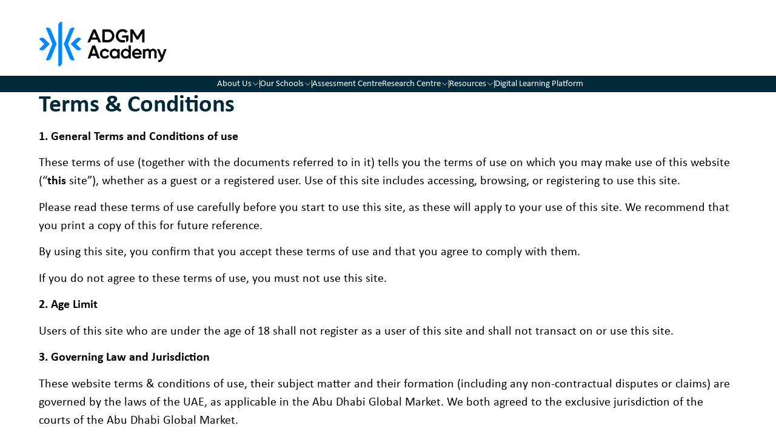

--- FILE ---
content_type: text/html; charset=utf-8
request_url: https://www.adgmacademy.com/terms-conditions/
body_size: 11085
content:


<!DOCTYPE html>
<html lang="en">
<head>
    
	<meta charset="utf-8" />
	<meta http-equiv="X-UA-Compatible" content="IE=10" />
	<meta name="viewport" content="width=device-width, initial-scale=1.0" />
    <link rel="shortcut icon" href="/Academy/images/favicon.png" type="image/x-icon">
    <link rel="stylesheet" href="/Academy/css/style.css">

	<script>
!function(T,l,y){var S=T.location,k="script",D="instrumentationKey",C="ingestionendpoint",I="disableExceptionTracking",E="ai.device.",b="toLowerCase",w="crossOrigin",N="POST",e="appInsightsSDK",t=y.name||"appInsights";(y.name||T[e])&&(T[e]=t);var n=T[t]||function(d){var g=!1,f=!1,m={initialize:!0,queue:[],sv:"5",version:2,config:d};function v(e,t){var n={},a="Browser";return n[E+"id"]=a[b](),n[E+"type"]=a,n["ai.operation.name"]=S&&S.pathname||"_unknown_",n["ai.internal.sdkVersion"]="javascript:snippet_"+(m.sv||m.version),{time:function(){var e=new Date;function t(e){var t=""+e;return 1===t.length&&(t="0"+t),t}return e.getUTCFullYear()+"-"+t(1+e.getUTCMonth())+"-"+t(e.getUTCDate())+"T"+t(e.getUTCHours())+":"+t(e.getUTCMinutes())+":"+t(e.getUTCSeconds())+"."+((e.getUTCMilliseconds()/1e3).toFixed(3)+"").slice(2,5)+"Z"}(),iKey:e,name:"Microsoft.ApplicationInsights."+e.replace(/-/g,"")+"."+t,sampleRate:100,tags:n,data:{baseData:{ver:2}}}}var h=d.url||y.src;if(h){function a(e){var t,n,a,i,r,o,s,c,u,p,l;g=!0,m.queue=[],f||(f=!0,t=h,s=function(){var e={},t=d.connectionString;if(t)for(var n=t.split(";"),a=0;a<n.length;a++){var i=n[a].split("=");2===i.length&&(e[i[0][b]()]=i[1])}if(!e[C]){var r=e.endpointsuffix,o=r?e.location:null;e[C]="https://"+(o?o+".":"")+"dc."+(r||"services.visualstudio.com")}return e}(),c=s[D]||d[D]||"",u=s[C],p=u?u+"/v2/track":d.endpointUrl,(l=[]).push((n="SDK LOAD Failure: Failed to load Application Insights SDK script (See stack for details)",a=t,i=p,(o=(r=v(c,"Exception")).data).baseType="ExceptionData",o.baseData.exceptions=[{typeName:"SDKLoadFailed",message:n.replace(/\./g,"-"),hasFullStack:!1,stack:n+"\nSnippet failed to load ["+a+"] -- Telemetry is disabled\nHelp Link: https://go.microsoft.com/fwlink/?linkid=2128109\nHost: "+(S&&S.pathname||"_unknown_")+"\nEndpoint: "+i,parsedStack:[]}],r)),l.push(function(e,t,n,a){var i=v(c,"Message"),r=i.data;r.baseType="MessageData";var o=r.baseData;return o.message='AI (Internal): 99 message:"'+("SDK LOAD Failure: Failed to load Application Insights SDK script (See stack for details) ("+n+")").replace(/\"/g,"")+'"',o.properties={endpoint:a},i}(0,0,t,p)),function(e,t){if(JSON){var n=T.fetch;if(n&&!y.useXhr)n(t,{method:N,body:JSON.stringify(e),mode:"cors"});else if(XMLHttpRequest){var a=new XMLHttpRequest;a.open(N,t),a.setRequestHeader("Content-type","application/json"),a.send(JSON.stringify(e))}}}(l,p))}function i(e,t){f||setTimeout(function(){!t&&m.core||a()},500)}var e=function(){var n=l.createElement(k);n.src=h;var e=y[w];return!e&&""!==e||"undefined"==n[w]||(n[w]=e),n.onload=i,n.onerror=a,n.onreadystatechange=function(e,t){"loaded"!==n.readyState&&"complete"!==n.readyState||i(0,t)},n}();y.ld<0?l.getElementsByTagName("head")[0].appendChild(e):setTimeout(function(){l.getElementsByTagName(k)[0].parentNode.appendChild(e)},y.ld||0)}try{m.cookie=l.cookie}catch(p){}function t(e){for(;e.length;)!function(t){m[t]=function(){var e=arguments;g||m.queue.push(function(){m[t].apply(m,e)})}}(e.pop())}var n="track",r="TrackPage",o="TrackEvent";t([n+"Event",n+"PageView",n+"Exception",n+"Trace",n+"DependencyData",n+"Metric",n+"PageViewPerformance","start"+r,"stop"+r,"start"+o,"stop"+o,"addTelemetryInitializer","setAuthenticatedUserContext","clearAuthenticatedUserContext","flush"]),m.SeverityLevel={Verbose:0,Information:1,Warning:2,Error:3,Critical:4};var s=(d.extensionConfig||{}).ApplicationInsightsAnalytics||{};if(!0!==d[I]&&!0!==s[I]){var c="onerror";t(["_"+c]);var u=T[c];T[c]=function(e,t,n,a,i){var r=u&&u(e,t,n,a,i);return!0!==r&&m["_"+c]({message:e,url:t,lineNumber:n,columnNumber:a,error:i}),r},d.autoExceptionInstrumented=!0}return m}(y.cfg);function a(){y.onInit&&y.onInit(n)}(T[t]=n).queue&&0===n.queue.length?(n.queue.push(a),n.trackPageView({})):a()}(window,document,{src: "https://js.monitor.azure.com/scripts/b/ai.2.gbl.min.js", crossOrigin: "anonymous", cfg: {instrumentationKey: '7d6f3f3f-e2c9-47eb-8779-8b867d3a0b4c', disableCookiesUsage: true }});
</script>




    <title>Terms &amp;-Conditions- ADGM Academy</title>
    <meta name="description" />
    <meta key="keywords" name="keywords" />
    <link rel="canonical" href="https://www.adgmacademy.com/terms-conditions">
            <link rel="alternate" href="https://www.adgmacademy.com/terms-conditions" hreflang="en" />
    <!-- Robots -->
            <meta key="robots" name="robots" content="index, follow" />
    <!-- Open Graph meta tags -->
    <meta property="og:title" content="Terms &amp; Conditions">
    <meta property="og:url" content="https://www.adgmacademy.com/terms-conditions">
    <meta property="og:description" content="">
    <meta property="og:type">
    <!-- Twitter meta tags -->
    <meta name="twitter:title" content="Terms &amp; Conditions">
    <meta name="twitter:description" content="">
    <meta name="twitter:card">
    <meta name="twitter:site">
    <meta name="twitter:properties">
    <meta name="twitter:url" content="https://www.adgmacademy.com/terms-conditions">
    <meta property="article:author" content="">
    <meta property="article:published_time" content="27/08/2024 09:14:00 PM">

 <!-- Verification code is missing -->
 	<script>(function(w,d,s,l,i){w[l]=w[l]||[];w[l].push({'gtm.start':
new Date().getTime(),event:'gtm.js'});var f=d.getElementsByTagName(s)[0],
j=d.createElement(s),dl=l!='dataLayer'?'&l='+l:'';j.async=true;j.src=
'https://www.googletagmanager.com/gtm.js?id='+i+dl;f.parentNode.insertBefore(j,f);
})(window,document,'script','dataLayer','GTM-NC64J5W');</script>

</head>
<body class="en">
    <noscript><iframe src="https://www.googletagmanager.com/ns.html?id=GTM-NC64J5W"
height="0" width="0" style="display:none;visibility:hidden"></iframe></noscript>

<header class="headerDesktop">
    <div class="container">
        <div class="headerDesktop__container">
            <div class="headerDesktop__logo">
                    <a href="/link/c5bc9eaed04647c683b0eaf97ec11332.aspx"><img src="https://assets.adgm.com/images/assets/ADGM_Academy_RGB.png/Zz1iNTAwNjZiYTY4NTIxMWVmYmQyNTRhY2JmZWVmNjY2MA=="></a>
            
            </div>
        </div>
    </div>

    <nav class="headerDesktop__navbar">
        <div>
            <ul class="headerDesktop__ul">
                        <li class="headerDesktop__ul--li">
                            <a class="headerDesktop__ul--link" href="/About-us">
                                About Us
                                    <svg xmlns="http://www.w3.org/2000/svg" fill="none" viewbox="0 0 24 24" stroke-width="1.5" stroke="currentColor">
                                        <path stroke-linecap="round" stroke-linejoin="round" d="m19.5 8.25-7.5 7.5-7.5-7.5"></path>
                                    </svg>
                                    <span></span>
                            </a>
                                <ul class="headerDesktop__menu">

                                            <li class="headerDesktop__menu--items">
                                                <a class="headerDesktop__menu--links" href="/about-page/vision-and-mission">
                                                    Our Mission, Vision &amp; Goals
                                                </a>
                                            </li>
                                            <li class="headerDesktop__menu--items">
                                                <a class="headerDesktop__menu--links" href="/about-page/senior-team">
                                                    Our Leadership
                                                </a>
                                            </li>
                                            <li class="headerDesktop__menu--items">
                                                <a class="headerDesktop__menu--links" href="/about-page/Our-Faculty">
                                                    Our Faculty
                                                </a>
                                            </li>
                                            <li class="headerDesktop__menu--items">
                                                <a class="headerDesktop__menu--links" href="/alumni-network">
                                                    Alumni Network
                                                </a>
                                            </li>
                                            <li class="headerDesktop__menu--items">
                                                <a class="headerDesktop__menu--links" href="/get-involved">
                                                    Get Involved
                                                </a>
                                            </li>
                                            <li class="headerDesktop__menu--items">
                                                <a class="headerDesktop__menu--links" href="/support-services">
                                                    Support Services
                                                </a>
                                            </li>
                                            <li class="headerDesktop__menu--items"><a class="headerDesktop__menu--links" href="/contact">Contact Us</a></li>
                                </ul>
                        </li>
                        <li class="headerDesktop__ul--li">
                            <a class="headerDesktop__ul--link" href="/Our-Schools">
                                Our Schools
                                    <svg xmlns="http://www.w3.org/2000/svg" fill="none" viewbox="0 0 24 24" stroke-width="1.5" stroke="currentColor">
                                        <path stroke-linecap="round" stroke-linejoin="round" d="m19.5 8.25-7.5 7.5-7.5-7.5"></path>
                                    </svg>
                                    <span></span>
                            </a>
                                <ul class="headerDesktop__menu">

                                            <li class="headerDesktop__menu--items">
                                                <a class="headerDesktop__menu--links" href="/School-of-Wealth-and-Asset-Management">
                                                    Wealth and Asset Management
                                                </a>
                                            </li>
                                            <li class="headerDesktop__menu--items">
                                                <a class="headerDesktop__menu--links" href="/School-of-National-Development-Programme">
                                                    National Development
                                                </a>
                                            </li>
                                            <li class="headerDesktop__menu--items">
                                                <a class="headerDesktop__menu--links" href="/School-of-Sustainable-Finance">
                                                    Sustainable Finance
                                                </a>
                                            </li>
                                            <li class="headerDesktop__menu--items">
                                                <a class="headerDesktop__menu--links" href="/School-of-Banking-and-Finance">
                                                    Banking &amp; Finance
                                                </a>
                                            </li>
                                            <li class="headerDesktop__menu--items">
                                                <a class="headerDesktop__menu--links" href="/School-of-Entrepreneurship">
                                                    Entrepreneurship
                                                </a>
                                            </li>
                                            <li class="headerDesktop__menu--items">
                                                <a class="headerDesktop__menu--links" href="/School-of-Digital-Literacy">
                                                    Digital Literacy
                                                </a>
                                            </li>
                                            <li class="headerDesktop__menu--items">
                                                <a class="headerDesktop__menu--links" href="/School-of-Digital-Assets">
                                                    Digital Assets
                                                </a>
                                            </li>
                                            <li class="headerDesktop__menu--items">
                                                <a class="headerDesktop__menu--links" href="/School-of-Management">
                                                    Management
                                                </a>
                                            </li>
                                            <li class="headerDesktop__menu--items">
                                                <a class="headerDesktop__menu--links" href="/School-of-Treasury">
                                                    Treasury
                                                </a>
                                            </li>
                                            <li class="headerDesktop__menu--items">
                                                <a class="headerDesktop__menu--links" href="/School-of-Taxation">
                                                    Taxation
                                                </a>
                                            </li>
                                            <li class="headerDesktop__menu--items"><a class="headerDesktop__menu--links" href="/School-of-Law">Law</a></li>
                                </ul>
                        </li>
                        <li class="headerDesktop__ul--li">
                            <a class="headerDesktop__ul--link" href="/Assessment-Centre">
                                Assessment Centre
                            </a>
                        </li>
                        <li class="headerDesktop__ul--li">
                            <a class="headerDesktop__ul--link" href="/adgma-research-centre">
                                Research Centre
                                    <svg xmlns="http://www.w3.org/2000/svg" fill="none" viewbox="0 0 24 24" stroke-width="1.5" stroke="currentColor">
                                        <path stroke-linecap="round" stroke-linejoin="round" d="m19.5 8.25-7.5 7.5-7.5-7.5"></path>
                                    </svg>
                                    <span></span>
                            </a>
                                <ul class="headerDesktop__menu">

                                            <li class="headerDesktop__menu--items">
                                                <a class="headerDesktop__menu--links" href="/publications">
                                                    Knowledge Library
                                                </a>
                                            </li>
                                            <li class="headerDesktop__menu--items">
                                                <a class="headerDesktop__menu--links" href="/adgma-research-centre/advisory-board">
                                                    Advisory Board
                                                </a>
                                            </li>
                                            <li class="headerDesktop__menu--items"><a class="headerDesktop__menu--links" href="/Tech-Centre">Tech Centre</a></li>
                                </ul>
                        </li>
                        <li class="headerDesktop__ul--li">
                            <a class="headerDesktop__ul--link" href="/events">
                                Resources
                                    <svg xmlns="http://www.w3.org/2000/svg" fill="none" viewbox="0 0 24 24" stroke-width="1.5" stroke="currentColor">
                                        <path stroke-linecap="round" stroke-linejoin="round" d="m19.5 8.25-7.5 7.5-7.5-7.5"></path>
                                    </svg>
                                    <span></span>
                            </a>
                                <ul class="headerDesktop__menu">

                                            <li class="headerDesktop__menu--items">
                                                <a class="headerDesktop__menu--links" href="/events">
                                                    Events
                                                </a>
                                            </li>
                                            <li class="headerDesktop__menu--items"><a class="headerDesktop__menu--links" href="/news">News</a></li>
                                </ul>
                        </li>
                        <li class="headerDesktop__ul--li">
                            <a class="headerDesktop__ul--link" href="https://learn.adgmacademy.com/login/index.php">
                                Digital Learning Platform
                            </a>
                        </li>
            </ul>
        </div>
    </nav>
</header>
<header class="headerMobile">
    <aside class="headerMobile__sidebar" id="sidebar-academy">
        <div class="headerMobile__sidebar--closeIcon" id="closemenu">
            <svg xmlns="http://www.w3.org/2000/svg" fill="none" viewbox="0 0 24 24" stroke-width="1.5" stroke="currentColor">
                <path stroke-linecap="round" stroke-linejoin="round" d="m9.75 9.75 4.5 4.5m0-4.5-4.5 4.5M21 12a9 9 0 1 1-18 0 9 9 0 0 1 18 0Z"></path>
            </svg>
        </div>
        <div class="headerMobile__list">
            <ul class="pt-sidebar">
                    <li class="headerMobile__sidebar--list">

                        <a class="headerMobile__sidebar--link" href="/About-us">About Us</a>

                            <span class="headerMobile__sidebar--icon">
                                <img loading="lazy" src="/Academy/images/header/plus.png" alt="About Us headerItem?.Title">
                            </span>

                            <div class="headerMobile__sidebar__content">
                                <ul>
                                        <li>
                                            <a class="headerMobile__sidebar__content--tags" href="/about-page/vision-and-mission">
                                                Our Mission, Vision &amp; Goals
                                            </a>
                                        </li>
                                        <li>
                                            <a class="headerMobile__sidebar__content--tags" href="/about-page/senior-team">
                                                Our Leadership
                                            </a>
                                        </li>
                                        <li>
                                            <a class="headerMobile__sidebar__content--tags" href="/about-page/Our-Faculty">
                                                Our Faculty
                                            </a>
                                        </li>
                                        <li>
                                            <a class="headerMobile__sidebar__content--tags" href="/alumni-network">
                                                Alumni Network
                                            </a>
                                        </li>
                                        <li>
                                            <a class="headerMobile__sidebar__content--tags" href="/get-involved">
                                                Get Involved
                                            </a>
                                        </li>
                                        <li>
                                            <a class="headerMobile__sidebar__content--tags" href="/support-services">
                                                Support Services
                                            </a>
                                        </li>
                                        <li>
                                            <a class="headerMobile__sidebar__content--tags" href="/contact">
                                                Contact Us
                                            </a>
                                        </li>
                                </ul>
                            </div>
                    </li>           
                    <li class="headerMobile__sidebar--list">

                        <a class="headerMobile__sidebar--link" href="/Our-Schools">Our Schools</a>

                            <span class="headerMobile__sidebar--icon">
                                <img loading="lazy" src="/Academy/images/header/plus.png" alt="Our Schools headerItem?.Title">
                            </span>

                            <div class="headerMobile__sidebar__content">
                                <ul>
                                        <li>
                                            <a class="headerMobile__sidebar__content--tags" href="/School-of-Wealth-and-Asset-Management">
                                                Wealth and Asset Management
                                            </a>
                                        </li>
                                        <li>
                                            <a class="headerMobile__sidebar__content--tags" href="/School-of-National-Development-Programme">
                                                National Development
                                            </a>
                                        </li>
                                        <li>
                                            <a class="headerMobile__sidebar__content--tags" href="/School-of-Sustainable-Finance">
                                                Sustainable Finance
                                            </a>
                                        </li>
                                        <li>
                                            <a class="headerMobile__sidebar__content--tags" href="/School-of-Banking-and-Finance">
                                                Banking &amp; Finance
                                            </a>
                                        </li>
                                        <li>
                                            <a class="headerMobile__sidebar__content--tags" href="/School-of-Entrepreneurship">
                                                Entrepreneurship
                                            </a>
                                        </li>
                                        <li>
                                            <a class="headerMobile__sidebar__content--tags" href="/School-of-Digital-Literacy">
                                                Digital Literacy
                                            </a>
                                        </li>
                                        <li>
                                            <a class="headerMobile__sidebar__content--tags" href="/School-of-Digital-Assets">
                                                Digital Assets
                                            </a>
                                        </li>
                                        <li>
                                            <a class="headerMobile__sidebar__content--tags" href="/School-of-Management">
                                                Management
                                            </a>
                                        </li>
                                        <li>
                                            <a class="headerMobile__sidebar__content--tags" href="/School-of-Treasury">
                                                Treasury
                                            </a>
                                        </li>
                                        <li>
                                            <a class="headerMobile__sidebar__content--tags" href="/School-of-Taxation">
                                                Taxation
                                            </a>
                                        </li>
                                        <li>
                                            <a class="headerMobile__sidebar__content--tags" href="/School-of-Law">
                                                Law
                                            </a>
                                        </li>
                                </ul>
                            </div>
                    </li>           
                    <li class="headerMobile__sidebar--list">

                        <a class="headerMobile__sidebar--link" href="/Assessment-Centre">Assessment Centre</a>


                    </li>           
                    <li class="headerMobile__sidebar--list">

                        <a class="headerMobile__sidebar--link" href="/adgma-research-centre">ADGMA Research Centre</a>

                            <span class="headerMobile__sidebar--icon">
                                <img loading="lazy" src="/Academy/images/header/plus.png" alt="ADGMA Research Centre headerItem?.Title">
                            </span>

                            <div class="headerMobile__sidebar__content">
                                <ul>
                                        <li>
                                            <a class="headerMobile__sidebar__content--tags" href="/publications">
                                                Knowledge Library
                                            </a>
                                        </li>
                                        <li>
                                            <a class="headerMobile__sidebar__content--tags" href="/adgma-research-centre/advisory-board">
                                                Advisory Board
                                            </a>
                                        </li>
                                        <li>
                                            <a class="headerMobile__sidebar__content--tags" href="/Tech-Centre">
                                                Tech Centre
                                            </a>
                                        </li>
                                </ul>
                            </div>
                    </li>           
                    <li class="headerMobile__sidebar--list">

                        <a class="headerMobile__sidebar--link" href="/events">Events</a>

                            <span class="headerMobile__sidebar--icon">
                                <img loading="lazy" src="/Academy/images/header/plus.png" alt="Events headerItem?.Title">
                            </span>

                            <div class="headerMobile__sidebar__content">
                                <ul>
                                        <li>
                                            <a class="headerMobile__sidebar__content--tags" href="/events">
                                                Events
                                            </a>
                                        </li>
                                        <li>
                                            <a class="headerMobile__sidebar__content--tags" href="/news">
                                                News
                                            </a>
                                        </li>
                                </ul>
                            </div>
                    </li>           
                    <li class="headerMobile__sidebar--list">

                        <a class="headerMobile__sidebar--link" href="https://learn.adgmacademy.com/login/index.php">Digital Learning Platform</a>


                    </li>           
            </ul>
        </div>
    </aside>
    <div>
        <div class="container">
            <div class="row">
                <div class="col-12">
                    <div class="headerMobile__menu">
                        <div id="menubar">
                            <svg xmlns="http://www.w3.org/2000/svg" fill="none" viewbox="0 0 24 24" stroke-width="1.5" stroke="currentColor">
                                <path stroke-linecap="round" stroke-linejoin="round" d="M3.75 6.75h16.5M3.75 12h16.5m-16.5 5.25h16.5"></path>
                            </svg>
                        </div>
                            <div class="logo-mobile"><a href="/link/c5bc9eaed04647c683b0eaf97ec11332.aspx"><img src="https://assets.adgm.com/images/assets/ADGM_Academy_RGB.png/Zz1iNTAwNjZiYTY4NTIxMWVmYmQyNTRhY2JmZWVmNjY2MA=="></a></div>
                    </div>
                </div>
            </div>
        </div>
    </div>
</header>

<script>
    function eventCardAlignment() {
    const eventCard = document.querySelectorAll('adgm-event-card');

        if (eventCard) {
        eventCard.forEach(item => {
            item.shadowRoot.querySelector('.date').setAttribute("style", "width: 90px !important;");
            });
        }
    }

    document.addEventListener("DOMContentLoaded", function () {
    eventCardAlignment();
    });
</script>






    <main>

        

	<span>
		<span>
    <section class=" ">
        <div class="container">
            <div class="row">
                <div class="col-12">
                    <div class="title_caption">
                                <h1 >Terms &amp; Conditions</h1>
                    </div>
                    <div class="title_caption"> 

<p><strong>1. General Terms and Conditions of use</strong></p>
<p>These terms of use (together with the documents referred to in it) tells you the terms of use on which you may make use of this website (&ldquo;<strong>this</strong><span>&nbsp;</span>site&rdquo;), whether as a guest or a registered user. Use of this site includes accessing, browsing, or registering to use this site.</p>
<p>Please read these terms of use carefully before you start to use this site, as these will apply to your use of this site. We recommend that you print a copy of this for future reference.</p>
<p>By using this site, you confirm that you accept these terms of use and that you agree to comply with them.</p>
<p>If you do not agree to these terms of use, you must not use this site.</p>
<p><strong>2. Age Limit</strong></p>
<p>Users of this site who are under the age of 18 shall not register as a user of this site and shall not transact on or use this site.</p>
<p><strong>3. Governing Law and Jurisdiction</strong></p>
<p>These website terms &amp; conditions of use, their subject matter and their formation (including any non-contractual disputes or claims) are governed by the laws of the UAE, as applicable in the Abu Dhabi Global Market. We both agreed to the exclusive jurisdiction of the courts of the Abu Dhabi Global Market.</p>
<p><strong>4. Changes to these terms</strong></p>
<p>We may revise these terms of use at any time by amending this page.</p>
<p>Please check this page from time to time to take notice of any changes we made, as they are binding on you.</p>
<p><strong>5. Changes to this site</strong></p>
<p>We may update this site from time to time, and may change the content at any time. However, please note that any of the content on this site may be out of date at any given time, and we are under no obligation to update it.</p>
<p>We do not guarantee that this site, or any content on it, will be free from errors or omissions.</p>
<p><strong>6. Accessing this site</strong></p>
<p>This site is made available free of charge.</p>
<p>We do not guarantee that this site, or any content on it, will always be available or be uninterrupted. Access to this site is permitted on a temporary basis. We may suspend, withdraw, discontinue or change all or any part of this site without notice. We will not be liable to you if for any reason this site is unavailable at any time or for any period.</p>
<p>You are responsible for making all arrangements necessary for you to have access to this site.</p>
<p>You are also responsible for ensuring that all persons who access this site through your internet connection are aware of these terms of use and other applicable terms and conditions, and that they comply with them.</p>
<p>This site is directed to people residing in the United Arab Emirates. We do not represent that content available on or through this site is appropriate or available in other locations. We may limit the availability of this site or any service or product described on this site to any person or geographic area at any time. If you choose to access this site from outside the United Arab Emirates, you do so at your own risk.</p>
<p><strong>7. Your use of this site</strong></p>
<p>In using this site you agree that you shall not:</p>
<ul>
<li>do anything to encourage, procure or carry out any criminal activity;</li>
<li>use this site for any purpose other than your personal use;</li>
<li>use this site for any purpose that is against any law;</li>
<li>email, transmit or otherwise disseminate any content which is in our sole opinion defamatory, obscene, in breach of copyright or any other third party rights, vulgar or indecent or may have the effect of being harassing, threatening, abusive or hateful or that otherwise degrades or intimidates an individual or group of individuals on the basis of religion, gender, sexual orientation, race, ethnicity, age or disability or is otherwise unlawful;</li>
<li>advertise or promote third party or your own products or services including by way of the distribution of &lsquo;spam&rsquo; email;</li>
<li>transfer files that contain viruses, trojans or other harmful programs; and/or</li>
<li>access or attempt to access the accounts of other users or penetrate or attempt to penetrate this site&rsquo;s security measures.</li>
</ul>
<p>We reserve the right to suspend, restrict or terminate your access to this site at any time without notice at our discretion if we have reasonable grounds to believe you have breached any of the restrictions above.</p>
<p><strong>8. Viruses</strong></p>
<p>We do not guarantee that this site will be secure or free from bugs or viruses.</p>
<p>You are responsible for configuring your information technology, computer programmes and platform in order to access this site. You should use your own virus protection software.</p>
<p>You must not misuse this site by knowingly introducing viruses, trojans, worms, logic bombs or other material which is malicious or technologically harmful. You must not attempt to gain unauthorised access to this site, the server on which this site is stored or any server, computer or database connected to this site. You must not attack this site via a denial-of-service attack or a distributed denial-of service attack. By breaching this provision, you would commit a criminal offence. We will report any such breach to the relevant law enforcement authorities and we will co-operate with those authorities by disclosing your identity to them. In the event of such a breach, your right to use this site will cease immediately.</p>
<p><strong>9. Linking to this site</strong></p>
<p>You may link to our home page, provided you do so in a way that is fair and legal and does not damage our reputation or take advantage of it.</p>
<p>You must not establish a link in such a way as to suggest any form of association, approval or endorsement on our part where none exists.</p>
<p>You must not establish a link to this site in any website that is not owned by you.</p>
<p>This site must not be framed on any other site, nor may you create a link to any part of this site other than the home page.</p>
<p>We reserve the right to withdraw linking permission without notice.</p>
<p>The website in which you are linking must comply in all respects with the content standards set out in this paragraph &lrm;9.</p>
<p>If you wish to make any use of content on this site other than that set out above, please contact<span>&nbsp;</span><a href="mailto:academy@adgm.com">academy@adgm.com</a>.</p>
<p><strong>10. Third Party Links</strong></p>
<p>Where this site contains links to other websites and resources provided by third parties, these links are provided for your information only. We have no control over the contents of those websites or resources.</p>
<p>In particular, we have no liability as a result of you using third party payment providers to effect customer payments.</p>
<p><strong>11. Payment Terms and Conditions, Refund Policy</strong></p>
<p>If you purchase any goods and/or services on this site, which includes any application processing or registration services, payment for such goods and/or services must be made in full and in advance.</p>
<p>Any payments, once made, are not refundable even if, for example, an application is rejected.</p>
<p>You may request a refund if we have made an error in the application processing. If, however, such errors are corrected and your application is still rejected, the refund will not be made.</p>
<p>Where a refund is due in accordance with this paragraph &lrm;11, such refunds will be credited to your original means of payment.</p>
<p><strong>12. User Accounts</strong></p>
<p>User accounts are opened only to facilitate access to our goods and/or services, such as online application facilities. Users can request account access to be terminated by contacting the ADGM Registry.</p>
<p>If you choose, or you are provided with, a user identification code, password or any other piece of information as part of our security procedures, you must treat such information as confidential. You must not disclose it to any third party.</p>
<p>We have the right to disable any user identification code or password, whether chosen by you or allocated by us, at any time, if in our reasonable opinion you have failed to comply with any of the provisions of these terms of use.</p>
<p>If you know or suspect that anyone other than you knows your user identification code or password, you must promptly notify us at<span>&nbsp;</span><a href="mailto:academy@adgm.com">academy@adgm.com</a>.</p>
<p><strong>13. Cancellation Policy</strong></p>
<p>Users may cancel an application at any time prior to payment and submission. Once paid for and submitted, applications cannot be cancelled.</p>
<p><strong>14. Services Pricing</strong></p>
<p>A description of the Company Registration services provided by the ADGM Registrar, along with any applicable charges, can be found on this site.</p>
<p>We may change these charges at any time by amending the relevant part of this site.</p>
<p><strong>15. Method of Payment</strong></p>
<p>Users may pay for goods and/or services online via Credit Card or debit card.</p>
<p>Users may also request to make a manual payment via other payment methods. Depending on the method of payment the service fees may be slightly higher than online credit card payment method.</p>
<p>We currently accept Visa or MasterCard credit cards or debit cards.</p>
<p>All payments must be made in US$ or AED, unless otherwise agreed in writing in advance.</p>
<p>All payment information provided to us, including credit card, debit card and bank account information, and any related personal information, will not be stored, sold or shared with any third parties.</p>
<p><strong>16. Limitation of Our Liability</strong></p>
<p>Nothing in these terms of use excludes or limits our liability for death or personal injury arising from our negligence, or our fraud or fraudulent misrepresentation, or any other liability that cannot be excluded or limited by any applicable law.</p>
<p>To the extent permitted by law, we exclude all conditions, warranties, representations or other terms which may apply to this site or any content on it, whether express or implied.</p>
<p>We will not be liable to any user for any loss or damage, whether in contract, tort (including negligence), breach of statutory duty, or otherwise, even if foreseeable, arising under or in connection with:</p>
<ul>
<li>use of, or inability to use, this site;</li>
<li>use of or reliance on any content displayed on this site.</li>
<li>loss of profits, sales, business, or revenue;</li>
<li>business interruption;</li>
<li>loss of anticipated savings;</li>
<li>loss of business opportunity, goodwill or reputation; or</li>
<li>any indirect or consequential loss or damage.</li>
</ul>
<p>We will not be liable for any loss or damage caused by a virus, distributed denial-of-service attack, or other technologically harmful material that may infect your computer equipment, computer programs, data or other proprietary material due to your use of this site or to your downloading of any content on it, or on any website linked to it.</p>
<p>We assume no responsibility for the content of websites linked on this site. Such links should not be interpreted as endorsement by us of those linked websites. We will not be liable for any loss or damage that may arise from your use of them.</p>
<p>Different limitations and exclusions of liability may apply to liability arising as a result of the supply of certain goods and/or services to you, which will be communicated to you in writing from time to time.</p>
<p><strong>17. Service Delivery</strong></p>
<p>All services are delivered online, via email, or in the case of requested special documents by post.</p>
<p>Services will not be provided to any of the Office of Foreign Assets Control (OFAC) sanctions countries in accordance with the laws of UAE.</p>
<p><strong>18. Legislation</strong></p>
<p>The definitive version of the Regulations and any other subordinate legislation at any particular time is the version published in the online Regulations. The definitive version of an ADGM publication other than the Regulations is the original, printed one, and where required under Regulations the certified copy from an ADGM authority.</p>
<p>Draft Regulations contained in consultation papers are subject to change and may differ from the final version. You may not rely on any such drafts as a statement of the legislative requirements nor as an indication of policy. Copies of the final version of Laws or Regulations relevant to ADGM will be published on this site once enacted or made.</p>
<p><strong>19. Intellectual Property Rights</strong></p>
<p>Unless otherwise stated, we own the copyright and any other intellectual property rights in this site and in all materials published on this site. Those rights are protected by copyright laws and treaties around the world. All such rights are reserved.</p>
<p>You may print one copy, and download extracts, from this site and you may draw the attention of others within your organisation to content posted on this site on the following conditions:</p>
<ul>
<li>the material on this site is for personal use or for use within an individual firm or&nbsp;organisation;</li>
<li>neither pages saved to disk or stored in any other way, nor extracts printed, may be distributed to third parties or sold or otherwise circulated for profit; and</li>
<li>you must not modify the paper or digital copies of any materials you have printed off or downloaded in any way, and you must not use any illustrations, photographs, video or audio sequences or any graphics separately from any accompanying text.</li>
</ul>
<p>You must not reproduce or store any part of this site on any other website or include it in any public or private electronic retrieval system or service, without our prior written permission.</p>
<p>Our status (and that of any identified contributors) as the authors of content on this site must always be acknowledged.</p>
<p>You must not use any part of the content on this site for commercial purposes without obtaining a licence to do so from us or our licensors.</p>
<p>If you print off, copy or download any part of this site in breach of these terms of use, your right to use this site will cease immediately and you must, at our option, return or destroy any copies of the materials you have made.</p>
<p>Any rights not expressly granted in these terms are reserved.</p>
<p><strong>20. Disclaimer</strong></p>
<p>The content on this site is provided on an &ldquo;as is&rdquo; basis and is for general information only. It is not intended to amount to advice on which you should rely. You must obtain professional or specialist advice before taking, or refraining from, any action on the basis of the content on this site.</p>
<p>Whilst we make reasonable efforts to ensure that the information on this site is correct, we make no express or implied warranty, representation or guarantee as to its accuracy or completeness. We do not accept any liability for error or omission.</p>
<p>Several Federal and other UAE Laws have been translated into English and appear on this site for general information purposes only. We do not warrant or guarantee the accuracy of such translations and therefore, bear no responsibility for any reliance placed on the same. Accordingly, interested parties are directed to the original definitive Arabic versions which appear in the official gazette.</p>
<p>Part of this site contains material sent to us by third parties. These third parties are responsible for ensuring that the material they submit to us complies with national and relevant foreign law. We are not responsible for any error, omission or inaccuracy in such materials. We also reserve the right to omit, suspend or edit any material submitted.</p>
<p>The materials on this site do not constitute financial or other professional advice. You should consult your professional adviser if you require financial or other advice.</p>
<p><strong>21. Privacy and cookies</strong></p>
<p>For information on how we collect and use personal information please see our<span>&nbsp;</span><a href="https://www.adgm.com/information/privacy-policy/">Privacy Policy</a>. For information on cookies and other similar devices we use and how to set your cookie preferences, please see our<span>&nbsp;</span><a href="https://www.adgm.com/information/cookies-policy/">Cookie Policy</a>.</p>
<p><strong>22.<span>&nbsp;</span></strong><strong>Contact us</strong></p>
<p>To contact us, please email<span>&nbsp;</span><a href="mailto:academy@adgm.com">academy@adgm.com</a>.</p>
<p>Thank you for visiting this site.</p>
<p><strong>Invisible reCaptcha v3 In Use</strong></p>
<p>This site is protected by reCAPTCHA and the Google&nbsp;<a href="https://policies.google.com/privacy">Privacy Policy</a>&nbsp;and&nbsp;<a href="https://policies.google.com/terms">Terms of Service</a> apply.</p>                    </div>
                </div>
            </div>
        </div>
    </section>
</span>
	</span>



    <section class="social" id="juicer-section">
        <div class="container">
            <div class="row">
                <div class="col-lg-12" id="juicerPlaceholder">
                        <h2 class="social__title">Hear what people are saying</h2>
                </div>
            </div>
        </div>
    </section>



<script type="text/javascript">
    document.addEventListener('DOMContentLoaded', function () {

        // Debugging message to confirm script execution
        // console.log('DOM fully loaded and parsed.');

        // Select the section where the Juicer widget will be inserted
        let juicerSection = document.getElementById('juicer-section');
        let juicerPlaceholder = document.getElementById('juicerPlaceholder'); // Use exact ID from markup


        // Function to load the Juicer script
        function loadJuicerScript() {
            // Debugging

            let juicerScript = document.createElement('script');
            juicerScript.src = 'https://www.juicer.io/embed/adgmacademy/wp-plugin-1-12.js?nojquery=true&amp;amp;amp;per=3&amp;amp;amp;pages=1&amp;amp;amp;truncate=250&amp;amp;amp;columns=3&amp;amp;amp;ver=6.4.5'; // Ensure this link is valid
            juicerScript.async = true;
            juicerScript.defer = true;
            juicerScript.onload = function () {
                // Debugging
            };
            juicerScript.onerror = function () {
                if (juicerPlaceholder) {
                    juicerPlaceholder.innerHTML = 'Failed to load social feeds.'; // Handle load error
                }
            };

            // Append script to the placeholder element
            if (juicerPlaceholder) {
                juicerPlaceholder.appendChild(juicerScript); // Append script to the placeholder
            }
        }

        // Check if IntersectionObserver is supported
        if ('IntersectionObserver' in window) {
            // Debugging

            // Create an IntersectionObserver instance
            let observer = new IntersectionObserver(function (entries) {
                entries.forEach(function (entry) {
                    if (entry.isIntersecting) {
                        loadJuicerScript(); // Load the Juicer script when the section is in view
                        observer.unobserve(juicerSection); // Stop observing once loaded
                    }
                });
            }, {
                rootMargin: '0px',
                threshold: 0.1
            });

            // Check if juicerSection is a valid element
            if (juicerSection) {
                // Start observing the section
                observer.observe(juicerSection);
            } else {
                // Fallback in case of missing IntersectionObserver
                loadJuicerScript();
            }
        } else {
            // Debugging
            // Fallback for browsers that do not support IntersectionObserver
            loadJuicerScript();
        }

    });
</script>
    </main>

    


    <footer class="footer">
        <a href="/terms-conditions">
            <span>Terms &amp; Conditions</span>
        </a>
        <div class="cursor-pointer" id="overlay"></div>
    </footer>


<div class="scroll-top" id="scroll-top">
    <svg xmlns="http://www.w3.org/2000/svg" viewbox="0 0 20 20" fill="currentColor">
        <path fill-rule="evenodd" d="M9.47 6.47a.75.75 0 0 1 1.06 0l4.25 4.25a.75.75 0 1 1-1.06 1.06L10 8.06l-3.72 3.72a.75.75 0 0 1-1.06-1.06l4.25-4.25Z" clip-rule="evenodd"></path>
    </svg>
</div>    <script defer="defer" src="/Util/Find/epi-util/find.js"></script>
<script>
document.addEventListener('DOMContentLoaded',function(){if(typeof FindApi === 'function'){var api = new FindApi();api.setApplicationUrl('/');api.setServiceApiBaseUrl('/find_v2/');api.processEventFromCurrentUri();api.bindWindowEvents();api.bindAClickEvent();api.sendBufferedEvents();}})
</script>

    <script src="/js/bootstrap.bundle.min.js"></script>
    <script src="/Academy/js/jquery/jquery-3.7.1.min.js?v=771"></script>
    <script src="/Academy/js/lib/swiper-bundle.min.js?v=771"></script>
    <script src="/Academy/js/build/default.js?v=771"></script>
    
</body>
</html>

--- FILE ---
content_type: text/css
request_url: https://www.adgmacademy.com/Academy/css/style.css
body_size: 58644
content:
@font-face {
  font-family: "Calibri";
  src: url("../fonts/Calibri.woff") format("woff");
  font-weight: normal;
}
@font-face {
  font-family: "Calibri";
  src: url("../fonts/Calibri-Light.woff") format("woff");
  font-weight: 300;
}
@font-face {
  font-family: "Calibri";
  src: url("../fonts/Calibri-Bold.woff") format("woff");
  font-weight: bold;
}
.mt-0 {
  margin-top: 0px !important;
}

.pt-0 {
  padding-top: 0px !important;
}

.mb-0 {
  margin-bottom: 0px !important;
}

.pb-0 {
  padding-bottom: 0px !important;
}

.ml-0 {
  margin-left: 0px !important;
}

.pl-0 {
  padding-left: 0px !important;
}

.mr-0 {
  margin-right: 0px !important;
}

.pr-0 {
  padding-right: 0px !important;
}

.mt-5 {
  margin-top: 5px !important;
}

.pt-5 {
  padding-top: 5px !important;
}

.mb-5 {
  margin-bottom: 5px !important;
}

.pb-5 {
  padding-bottom: 5px !important;
}

.ml-5 {
  margin-left: 5px !important;
}

.pl-5 {
  padding-left: 5px !important;
}

.mr-5 {
  margin-right: 5px !important;
}

.pr-5 {
  padding-right: 5px !important;
}

.mt-6 {
  margin-top: 6px !important;
}

.pt-6 {
  padding-top: 6px !important;
}

.mb-6 {
  margin-bottom: 6px !important;
}

.pb-6 {
  padding-bottom: 6px !important;
}

.ml-6 {
  margin-left: 6px !important;
}

.pl-6 {
  padding-left: 6px !important;
}

.mr-6 {
  margin-right: 6px !important;
}

.pr-6 {
  padding-right: 6px !important;
}

.mt-8 {
  margin-top: 8px !important;
}

.pt-8 {
  padding-top: 8px !important;
}

.mb-8 {
  margin-bottom: 8px !important;
}

.pb-8 {
  padding-bottom: 8px !important;
}

.ml-8 {
  margin-left: 8px !important;
}

.pl-8 {
  padding-left: 8px !important;
}

.mr-8 {
  margin-right: 8px !important;
}

.pr-8 {
  padding-right: 8px !important;
}

.mt-9 {
  margin-top: 9px !important;
}

.pt-9 {
  padding-top: 9px !important;
}

.mb-9 {
  margin-bottom: 9px !important;
}

.pb-9 {
  padding-bottom: 9px !important;
}

.ml-9 {
  margin-left: 9px !important;
}

.pl-9 {
  padding-left: 9px !important;
}

.mr-9 {
  margin-right: 9px !important;
}

.pr-9 {
  padding-right: 9px !important;
}

.mt-10 {
  margin-top: 10px !important;
}

.pt-10 {
  padding-top: 10px !important;
}

.mb-10 {
  margin-bottom: 10px !important;
}

.pb-10 {
  padding-bottom: 10px !important;
}

.ml-10 {
  margin-left: 10px !important;
}

.pl-10 {
  padding-left: 10px !important;
}

.mr-10 {
  margin-right: 10px !important;
}

.pr-10 {
  padding-right: 10px !important;
}

.mt-12 {
  margin-top: 12px !important;
}

.pt-12 {
  padding-top: 12px !important;
}

.mb-12 {
  margin-bottom: 12px !important;
}

.pb-12 {
  padding-bottom: 12px !important;
}

.ml-12 {
  margin-left: 12px !important;
}

.pl-12 {
  padding-left: 12px !important;
}

.mr-12 {
  margin-right: 12px !important;
}

.pr-12 {
  padding-right: 12px !important;
}

.mt-14 {
  margin-top: 14px !important;
}

.pt-14 {
  padding-top: 14px !important;
}

.mb-14 {
  margin-bottom: 14px !important;
}

.pb-14 {
  padding-bottom: 14px !important;
}

.ml-14 {
  margin-left: 14px !important;
}

.pl-14 {
  padding-left: 14px !important;
}

.mr-14 {
  margin-right: 14px !important;
}

.pr-14 {
  padding-right: 14px !important;
}

.mt-15 {
  margin-top: 15px !important;
}

.pt-15 {
  padding-top: 15px !important;
}

.mb-15 {
  margin-bottom: 15px !important;
}

.pb-15 {
  padding-bottom: 15px !important;
}

.ml-15 {
  margin-left: 15px !important;
}

.pl-15 {
  padding-left: 15px !important;
}

.mr-15 {
  margin-right: 15px !important;
}

.pr-15 {
  padding-right: 15px !important;
}

.mt-16 {
  margin-top: 16px !important;
}

.pt-16 {
  padding-top: 16px !important;
}

.mb-16 {
  margin-bottom: 16px !important;
}

.pb-16 {
  padding-bottom: 16px !important;
}

.ml-16 {
  margin-left: 16px !important;
}

.pl-16 {
  padding-left: 16px !important;
}

.mr-16 {
  margin-right: 16px !important;
}

.pr-16 {
  padding-right: 16px !important;
}

.mt-17 {
  margin-top: 17px !important;
}

.pt-17 {
  padding-top: 17px !important;
}

.mb-17 {
  margin-bottom: 17px !important;
}

.pb-17 {
  padding-bottom: 17px !important;
}

.ml-17 {
  margin-left: 17px !important;
}

.pl-17 {
  padding-left: 17px !important;
}

.mr-17 {
  margin-right: 17px !important;
}

.pr-17 {
  padding-right: 17px !important;
}

.mt-18 {
  margin-top: 18px !important;
}

.pt-18 {
  padding-top: 18px !important;
}

.mb-18 {
  margin-bottom: 18px !important;
}

.pb-18 {
  padding-bottom: 18px !important;
}

.ml-18 {
  margin-left: 18px !important;
}

.pl-18 {
  padding-left: 18px !important;
}

.mr-18 {
  margin-right: 18px !important;
}

.pr-18 {
  padding-right: 18px !important;
}

.mt-20 {
  margin-top: 20px !important;
}

.pt-20 {
  padding-top: 20px !important;
}

.mb-20 {
  margin-bottom: 20px !important;
}

.pb-20 {
  padding-bottom: 20px !important;
}

.ml-20 {
  margin-left: 20px !important;
}

.pl-20 {
  padding-left: 20px !important;
}

.mr-20 {
  margin-right: 20px !important;
}

.pr-20 {
  padding-right: 20px !important;
}

.mt-23 {
  margin-top: 23px !important;
}

.pt-23 {
  padding-top: 23px !important;
}

.mb-23 {
  margin-bottom: 23px !important;
}

.pb-23 {
  padding-bottom: 23px !important;
}

.ml-23 {
  margin-left: 23px !important;
}

.pl-23 {
  padding-left: 23px !important;
}

.mr-23 {
  margin-right: 23px !important;
}

.pr-23 {
  padding-right: 23px !important;
}

.mt-24 {
  margin-top: 24px !important;
}

.pt-24 {
  padding-top: 24px !important;
}

.mb-24 {
  margin-bottom: 24px !important;
}

.pb-24 {
  padding-bottom: 24px !important;
}

.ml-24 {
  margin-left: 24px !important;
}

.pl-24 {
  padding-left: 24px !important;
}

.mr-24 {
  margin-right: 24px !important;
}

.pr-24 {
  padding-right: 24px !important;
}

.mt-25 {
  margin-top: 25px !important;
}

.pt-25 {
  padding-top: 25px !important;
}

.mb-25 {
  margin-bottom: 25px !important;
}

.pb-25 {
  padding-bottom: 25px !important;
}

.ml-25 {
  margin-left: 25px !important;
}

.pl-25 {
  padding-left: 25px !important;
}

.mr-25 {
  margin-right: 25px !important;
}

.pr-25 {
  padding-right: 25px !important;
}

.mt-26 {
  margin-top: 26px !important;
}

.pt-26 {
  padding-top: 26px !important;
}

.mb-26 {
  margin-bottom: 26px !important;
}

.pb-26 {
  padding-bottom: 26px !important;
}

.ml-26 {
  margin-left: 26px !important;
}

.pl-26 {
  padding-left: 26px !important;
}

.mr-26 {
  margin-right: 26px !important;
}

.pr-26 {
  padding-right: 26px !important;
}

.mt-30 {
  margin-top: 30px !important;
}

.pt-30 {
  padding-top: 30px !important;
}

.mb-30 {
  margin-bottom: 30px !important;
}

.pb-30 {
  padding-bottom: 30px !important;
}

.ml-30 {
  margin-left: 30px !important;
}

.pl-30 {
  padding-left: 30px !important;
}

.mr-30 {
  margin-right: 30px !important;
}

.pr-30 {
  padding-right: 30px !important;
}

.mt-32 {
  margin-top: 32px !important;
}

.pt-32 {
  padding-top: 32px !important;
}

.mb-32 {
  margin-bottom: 32px !important;
}

.pb-32 {
  padding-bottom: 32px !important;
}

.ml-32 {
  margin-left: 32px !important;
}

.pl-32 {
  padding-left: 32px !important;
}

.mr-32 {
  margin-right: 32px !important;
}

.pr-32 {
  padding-right: 32px !important;
}

.mt-34 {
  margin-top: 34px !important;
}

.pt-34 {
  padding-top: 34px !important;
}

.mb-34 {
  margin-bottom: 34px !important;
}

.pb-34 {
  padding-bottom: 34px !important;
}

.ml-34 {
  margin-left: 34px !important;
}

.pl-34 {
  padding-left: 34px !important;
}

.mr-34 {
  margin-right: 34px !important;
}

.pr-34 {
  padding-right: 34px !important;
}

.mt-35 {
  margin-top: 35px !important;
}

.pt-35 {
  padding-top: 35px !important;
}

.mb-35 {
  margin-bottom: 35px !important;
}

.pb-35 {
  padding-bottom: 35px !important;
}

.ml-35 {
  margin-left: 35px !important;
}

.pl-35 {
  padding-left: 35px !important;
}

.mr-35 {
  margin-right: 35px !important;
}

.pr-35 {
  padding-right: 35px !important;
}

.mt-38 {
  margin-top: 38px !important;
}

.pt-38 {
  padding-top: 38px !important;
}

.mb-38 {
  margin-bottom: 38px !important;
}

.pb-38 {
  padding-bottom: 38px !important;
}

.ml-38 {
  margin-left: 38px !important;
}

.pl-38 {
  padding-left: 38px !important;
}

.mr-38 {
  margin-right: 38px !important;
}

.pr-38 {
  padding-right: 38px !important;
}

.mt-39 {
  margin-top: 39px !important;
}

.pt-39 {
  padding-top: 39px !important;
}

.mb-39 {
  margin-bottom: 39px !important;
}

.pb-39 {
  padding-bottom: 39px !important;
}

.ml-39 {
  margin-left: 39px !important;
}

.pl-39 {
  padding-left: 39px !important;
}

.mr-39 {
  margin-right: 39px !important;
}

.pr-39 {
  padding-right: 39px !important;
}

.mt-40 {
  margin-top: 40px !important;
}

.pt-40 {
  padding-top: 40px !important;
}

.mb-40 {
  margin-bottom: 40px !important;
}

.pb-40 {
  padding-bottom: 40px !important;
}

.ml-40 {
  margin-left: 40px !important;
}

.pl-40 {
  padding-left: 40px !important;
}

.mr-40 {
  margin-right: 40px !important;
}

.pr-40 {
  padding-right: 40px !important;
}

.mt-45 {
  margin-top: 45px !important;
}

.pt-45 {
  padding-top: 45px !important;
}

.mb-45 {
  margin-bottom: 45px !important;
}

.pb-45 {
  padding-bottom: 45px !important;
}

.ml-45 {
  margin-left: 45px !important;
}

.pl-45 {
  padding-left: 45px !important;
}

.mr-45 {
  margin-right: 45px !important;
}

.pr-45 {
  padding-right: 45px !important;
}

.mt-47 {
  margin-top: 47px !important;
}

.pt-47 {
  padding-top: 47px !important;
}

.mb-47 {
  margin-bottom: 47px !important;
}

.pb-47 {
  padding-bottom: 47px !important;
}

.ml-47 {
  margin-left: 47px !important;
}

.pl-47 {
  padding-left: 47px !important;
}

.mr-47 {
  margin-right: 47px !important;
}

.pr-47 {
  padding-right: 47px !important;
}

.mt-48 {
  margin-top: 48px !important;
}

.pt-48 {
  padding-top: 48px !important;
}

.mb-48 {
  margin-bottom: 48px !important;
}

.pb-48 {
  padding-bottom: 48px !important;
}

.ml-48 {
  margin-left: 48px !important;
}

.pl-48 {
  padding-left: 48px !important;
}

.mr-48 {
  margin-right: 48px !important;
}

.pr-48 {
  padding-right: 48px !important;
}

.mt-50 {
  margin-top: 50px !important;
}

.pt-50 {
  padding-top: 50px !important;
}

.mb-50 {
  margin-bottom: 50px !important;
}

.pb-50 {
  padding-bottom: 50px !important;
}

.ml-50 {
  margin-left: 50px !important;
}

.pl-50 {
  padding-left: 50px !important;
}

.mr-50 {
  margin-right: 50px !important;
}

.pr-50 {
  padding-right: 50px !important;
}

.mt-54 {
  margin-top: 54px !important;
}

.pt-54 {
  padding-top: 54px !important;
}

.mb-54 {
  margin-bottom: 54px !important;
}

.pb-54 {
  padding-bottom: 54px !important;
}

.ml-54 {
  margin-left: 54px !important;
}

.pl-54 {
  padding-left: 54px !important;
}

.mr-54 {
  margin-right: 54px !important;
}

.pr-54 {
  padding-right: 54px !important;
}

.mt-55 {
  margin-top: 55px !important;
}

.pt-55 {
  padding-top: 55px !important;
}

.mb-55 {
  margin-bottom: 55px !important;
}

.pb-55 {
  padding-bottom: 55px !important;
}

.ml-55 {
  margin-left: 55px !important;
}

.pl-55 {
  padding-left: 55px !important;
}

.mr-55 {
  margin-right: 55px !important;
}

.pr-55 {
  padding-right: 55px !important;
}

.mt-56 {
  margin-top: 56px !important;
}

.pt-56 {
  padding-top: 56px !important;
}

.mb-56 {
  margin-bottom: 56px !important;
}

.pb-56 {
  padding-bottom: 56px !important;
}

.ml-56 {
  margin-left: 56px !important;
}

.pl-56 {
  padding-left: 56px !important;
}

.mr-56 {
  margin-right: 56px !important;
}

.pr-56 {
  padding-right: 56px !important;
}

.mt-59 {
  margin-top: 59px !important;
}

.pt-59 {
  padding-top: 59px !important;
}

.mb-59 {
  margin-bottom: 59px !important;
}

.pb-59 {
  padding-bottom: 59px !important;
}

.ml-59 {
  margin-left: 59px !important;
}

.pl-59 {
  padding-left: 59px !important;
}

.mr-59 {
  margin-right: 59px !important;
}

.pr-59 {
  padding-right: 59px !important;
}

.mt-60 {
  margin-top: 60px !important;
}

.pt-60 {
  padding-top: 60px !important;
}

.mb-60 {
  margin-bottom: 60px !important;
}

.pb-60 {
  padding-bottom: 60px !important;
}

.ml-60 {
  margin-left: 60px !important;
}

.pl-60 {
  padding-left: 60px !important;
}

.mr-60 {
  margin-right: 60px !important;
}

.pr-60 {
  padding-right: 60px !important;
}

.mt-62 {
  margin-top: 62px !important;
}

.pt-62 {
  padding-top: 62px !important;
}

.mb-62 {
  margin-bottom: 62px !important;
}

.pb-62 {
  padding-bottom: 62px !important;
}

.ml-62 {
  margin-left: 62px !important;
}

.pl-62 {
  padding-left: 62px !important;
}

.mr-62 {
  margin-right: 62px !important;
}

.pr-62 {
  padding-right: 62px !important;
}

.mt-64 {
  margin-top: 64px !important;
}

.pt-64 {
  padding-top: 64px !important;
}

.mb-64 {
  margin-bottom: 64px !important;
}

.pb-64 {
  padding-bottom: 64px !important;
}

.ml-64 {
  margin-left: 64px !important;
}

.pl-64 {
  padding-left: 64px !important;
}

.mr-64 {
  margin-right: 64px !important;
}

.pr-64 {
  padding-right: 64px !important;
}

.mt-65 {
  margin-top: 65px !important;
}

.pt-65 {
  padding-top: 65px !important;
}

.mb-65 {
  margin-bottom: 65px !important;
}

.pb-65 {
  padding-bottom: 65px !important;
}

.ml-65 {
  margin-left: 65px !important;
}

.pl-65 {
  padding-left: 65px !important;
}

.mr-65 {
  margin-right: 65px !important;
}

.pr-65 {
  padding-right: 65px !important;
}

.mt-68 {
  margin-top: 68px !important;
}

.pt-68 {
  padding-top: 68px !important;
}

.mb-68 {
  margin-bottom: 68px !important;
}

.pb-68 {
  padding-bottom: 68px !important;
}

.ml-68 {
  margin-left: 68px !important;
}

.pl-68 {
  padding-left: 68px !important;
}

.mr-68 {
  margin-right: 68px !important;
}

.pr-68 {
  padding-right: 68px !important;
}

.mt-70 {
  margin-top: 70px !important;
}

.pt-70 {
  padding-top: 70px !important;
}

.mb-70 {
  margin-bottom: 70px !important;
}

.pb-70 {
  padding-bottom: 70px !important;
}

.ml-70 {
  margin-left: 70px !important;
}

.pl-70 {
  padding-left: 70px !important;
}

.mr-70 {
  margin-right: 70px !important;
}

.pr-70 {
  padding-right: 70px !important;
}

.mt-74 {
  margin-top: 74px !important;
}

.pt-74 {
  padding-top: 74px !important;
}

.mb-74 {
  margin-bottom: 74px !important;
}

.pb-74 {
  padding-bottom: 74px !important;
}

.ml-74 {
  margin-left: 74px !important;
}

.pl-74 {
  padding-left: 74px !important;
}

.mr-74 {
  margin-right: 74px !important;
}

.pr-74 {
  padding-right: 74px !important;
}

.mt-75 {
  margin-top: 75px !important;
}

.pt-75 {
  padding-top: 75px !important;
}

.mb-75 {
  margin-bottom: 75px !important;
}

.pb-75 {
  padding-bottom: 75px !important;
}

.ml-75 {
  margin-left: 75px !important;
}

.pl-75 {
  padding-left: 75px !important;
}

.mr-75 {
  margin-right: 75px !important;
}

.pr-75 {
  padding-right: 75px !important;
}

.mt-77 {
  margin-top: 77px !important;
}

.pt-77 {
  padding-top: 77px !important;
}

.mb-77 {
  margin-bottom: 77px !important;
}

.pb-77 {
  padding-bottom: 77px !important;
}

.ml-77 {
  margin-left: 77px !important;
}

.pl-77 {
  padding-left: 77px !important;
}

.mr-77 {
  margin-right: 77px !important;
}

.pr-77 {
  padding-right: 77px !important;
}

.mt-80 {
  margin-top: 80px !important;
}

.pt-80 {
  padding-top: 80px !important;
}

.mb-80 {
  margin-bottom: 80px !important;
}

.pb-80 {
  padding-bottom: 80px !important;
}

.ml-80 {
  margin-left: 80px !important;
}

.pl-80 {
  padding-left: 80px !important;
}

.mr-80 {
  margin-right: 80px !important;
}

.pr-80 {
  padding-right: 80px !important;
}

.mt-83 {
  margin-top: 83px !important;
}

.pt-83 {
  padding-top: 83px !important;
}

.mb-83 {
  margin-bottom: 83px !important;
}

.pb-83 {
  padding-bottom: 83px !important;
}

.ml-83 {
  margin-left: 83px !important;
}

.pl-83 {
  padding-left: 83px !important;
}

.mr-83 {
  margin-right: 83px !important;
}

.pr-83 {
  padding-right: 83px !important;
}

.mt-85 {
  margin-top: 85px !important;
}

.pt-85 {
  padding-top: 85px !important;
}

.mb-85 {
  margin-bottom: 85px !important;
}

.pb-85 {
  padding-bottom: 85px !important;
}

.ml-85 {
  margin-left: 85px !important;
}

.pl-85 {
  padding-left: 85px !important;
}

.mr-85 {
  margin-right: 85px !important;
}

.pr-85 {
  padding-right: 85px !important;
}

.mt-88 {
  margin-top: 88px !important;
}

.pt-88 {
  padding-top: 88px !important;
}

.mb-88 {
  margin-bottom: 88px !important;
}

.pb-88 {
  padding-bottom: 88px !important;
}

.ml-88 {
  margin-left: 88px !important;
}

.pl-88 {
  padding-left: 88px !important;
}

.mr-88 {
  margin-right: 88px !important;
}

.pr-88 {
  padding-right: 88px !important;
}

.mt-90 {
  margin-top: 90px !important;
}

.pt-90 {
  padding-top: 90px !important;
}

.mb-90 {
  margin-bottom: 90px !important;
}

.pb-90 {
  padding-bottom: 90px !important;
}

.ml-90 {
  margin-left: 90px !important;
}

.pl-90 {
  padding-left: 90px !important;
}

.mr-90 {
  margin-right: 90px !important;
}

.pr-90 {
  padding-right: 90px !important;
}

.mt-95 {
  margin-top: 95px !important;
}

.pt-95 {
  padding-top: 95px !important;
}

.mb-95 {
  margin-bottom: 95px !important;
}

.pb-95 {
  padding-bottom: 95px !important;
}

.ml-95 {
  margin-left: 95px !important;
}

.pl-95 {
  padding-left: 95px !important;
}

.mr-95 {
  margin-right: 95px !important;
}

.pr-95 {
  padding-right: 95px !important;
}

.mt-93 {
  margin-top: 93px !important;
}

.pt-93 {
  padding-top: 93px !important;
}

.mb-93 {
  margin-bottom: 93px !important;
}

.pb-93 {
  padding-bottom: 93px !important;
}

.ml-93 {
  margin-left: 93px !important;
}

.pl-93 {
  padding-left: 93px !important;
}

.mr-93 {
  margin-right: 93px !important;
}

.pr-93 {
  padding-right: 93px !important;
}

.mt-94 {
  margin-top: 94px !important;
}

.pt-94 {
  padding-top: 94px !important;
}

.mb-94 {
  margin-bottom: 94px !important;
}

.pb-94 {
  padding-bottom: 94px !important;
}

.ml-94 {
  margin-left: 94px !important;
}

.pl-94 {
  padding-left: 94px !important;
}

.mr-94 {
  margin-right: 94px !important;
}

.pr-94 {
  padding-right: 94px !important;
}

.mt-96 {
  margin-top: 96px !important;
}

.pt-96 {
  padding-top: 96px !important;
}

.mb-96 {
  margin-bottom: 96px !important;
}

.pb-96 {
  padding-bottom: 96px !important;
}

.ml-96 {
  margin-left: 96px !important;
}

.pl-96 {
  padding-left: 96px !important;
}

.mr-96 {
  margin-right: 96px !important;
}

.pr-96 {
  padding-right: 96px !important;
}

.mt-100 {
  margin-top: 100px !important;
}

.pt-100 {
  padding-top: 100px !important;
}

.mb-100 {
  margin-bottom: 100px !important;
}

.pb-100 {
  padding-bottom: 100px !important;
}

.ml-100 {
  margin-left: 100px !important;
}

.pl-100 {
  padding-left: 100px !important;
}

.mr-100 {
  margin-right: 100px !important;
}

.pr-100 {
  padding-right: 100px !important;
}

.mt-108 {
  margin-top: 108px !important;
}

.pt-108 {
  padding-top: 108px !important;
}

.mb-108 {
  margin-bottom: 108px !important;
}

.pb-108 {
  padding-bottom: 108px !important;
}

.ml-108 {
  margin-left: 108px !important;
}

.pl-108 {
  padding-left: 108px !important;
}

.mr-108 {
  margin-right: 108px !important;
}

.pr-108 {
  padding-right: 108px !important;
}

.mt-110 {
  margin-top: 110px !important;
}

.pt-110 {
  padding-top: 110px !important;
}

.mb-110 {
  margin-bottom: 110px !important;
}

.pb-110 {
  padding-bottom: 110px !important;
}

.ml-110 {
  margin-left: 110px !important;
}

.pl-110 {
  padding-left: 110px !important;
}

.mr-110 {
  margin-right: 110px !important;
}

.pr-110 {
  padding-right: 110px !important;
}

.mt-118 {
  margin-top: 118px !important;
}

.pt-118 {
  padding-top: 118px !important;
}

.mb-118 {
  margin-bottom: 118px !important;
}

.pb-118 {
  padding-bottom: 118px !important;
}

.ml-118 {
  margin-left: 118px !important;
}

.pl-118 {
  padding-left: 118px !important;
}

.mr-118 {
  margin-right: 118px !important;
}

.pr-118 {
  padding-right: 118px !important;
}

.mt-120 {
  margin-top: 120px !important;
}

.pt-120 {
  padding-top: 120px !important;
}

.mb-120 {
  margin-bottom: 120px !important;
}

.pb-120 {
  padding-bottom: 120px !important;
}

.ml-120 {
  margin-left: 120px !important;
}

.pl-120 {
  padding-left: 120px !important;
}

.mr-120 {
  margin-right: 120px !important;
}

.pr-120 {
  padding-right: 120px !important;
}

.mt-122 {
  margin-top: 122px !important;
}

.pt-122 {
  padding-top: 122px !important;
}

.mb-122 {
  margin-bottom: 122px !important;
}

.pb-122 {
  padding-bottom: 122px !important;
}

.ml-122 {
  margin-left: 122px !important;
}

.pl-122 {
  padding-left: 122px !important;
}

.mr-122 {
  margin-right: 122px !important;
}

.pr-122 {
  padding-right: 122px !important;
}

.mt-130 {
  margin-top: 130px !important;
}

.pt-130 {
  padding-top: 130px !important;
}

.mb-130 {
  margin-bottom: 130px !important;
}

.pb-130 {
  padding-bottom: 130px !important;
}

.ml-130 {
  margin-left: 130px !important;
}

.pl-130 {
  padding-left: 130px !important;
}

.mr-130 {
  margin-right: 130px !important;
}

.pr-130 {
  padding-right: 130px !important;
}

.mt-140 {
  margin-top: 140px !important;
}

.pt-140 {
  padding-top: 140px !important;
}

.mb-140 {
  margin-bottom: 140px !important;
}

.pb-140 {
  padding-bottom: 140px !important;
}

.ml-140 {
  margin-left: 140px !important;
}

.pl-140 {
  padding-left: 140px !important;
}

.mr-140 {
  margin-right: 140px !important;
}

.pr-140 {
  padding-right: 140px !important;
}

.mt-150 {
  margin-top: 150px !important;
}

.pt-150 {
  padding-top: 150px !important;
}

.mb-150 {
  margin-bottom: 150px !important;
}

.pb-150 {
  padding-bottom: 150px !important;
}

.ml-150 {
  margin-left: 150px !important;
}

.pl-150 {
  padding-left: 150px !important;
}

.mr-150 {
  margin-right: 150px !important;
}

.pr-150 {
  padding-right: 150px !important;
}

.mt-168 {
  margin-top: 168px !important;
}

.pt-168 {
  padding-top: 168px !important;
}

.mb-168 {
  margin-bottom: 168px !important;
}

.pb-168 {
  padding-bottom: 168px !important;
}

.ml-168 {
  margin-left: 168px !important;
}

.pl-168 {
  padding-left: 168px !important;
}

.mr-168 {
  margin-right: 168px !important;
}

.pr-168 {
  padding-right: 168px !important;
}

.mt-180 {
  margin-top: 180px !important;
}

.pt-180 {
  padding-top: 180px !important;
}

.mb-180 {
  margin-bottom: 180px !important;
}

.pb-180 {
  padding-bottom: 180px !important;
}

.ml-180 {
  margin-left: 180px !important;
}

.pl-180 {
  padding-left: 180px !important;
}

.mr-180 {
  margin-right: 180px !important;
}

.pr-180 {
  padding-right: 180px !important;
}

.mt-197 {
  margin-top: 197px !important;
}

.pt-197 {
  padding-top: 197px !important;
}

.mb-197 {
  margin-bottom: 197px !important;
}

.pb-197 {
  padding-bottom: 197px !important;
}

.ml-197 {
  margin-left: 197px !important;
}

.pl-197 {
  padding-left: 197px !important;
}

.mr-197 {
  margin-right: 197px !important;
}

.pr-197 {
  padding-right: 197px !important;
}

.mt-200 {
  margin-top: 200px !important;
}

.pt-200 {
  padding-top: 200px !important;
}

.mb-200 {
  margin-bottom: 200px !important;
}

.pb-200 {
  padding-bottom: 200px !important;
}

.ml-200 {
  margin-left: 200px !important;
}

.pl-200 {
  padding-left: 200px !important;
}

.mr-200 {
  margin-right: 200px !important;
}

.pr-200 {
  padding-right: 200px !important;
}

.mt-248 {
  margin-top: 248px !important;
}

.pt-248 {
  padding-top: 248px !important;
}

.mb-248 {
  margin-bottom: 248px !important;
}

.pb-248 {
  padding-bottom: 248px !important;
}

.ml-248 {
  margin-left: 248px !important;
}

.pl-248 {
  padding-left: 248px !important;
}

.mr-248 {
  margin-right: 248px !important;
}

.pr-248 {
  padding-right: 248px !important;
}

@media (min-width: 576px) {
  .mt-sm-0 {
    margin-top: 0px !important;
  }
  .pt-sm-0 {
    padding-top: 0px !important;
  }
  .mb-sm-0 {
    margin-bottom: 0px !important;
  }
  .pb-sm-0 {
    padding-bottom: 0px !important;
  }
  .ml-sm-0 {
    margin-left: 0px !important;
  }
  .pl-sm-0 {
    padding-left: 0px !important;
  }
  .mr-sm-0 {
    margin-right: 0px !important;
  }
  .pr-sm-0 {
    padding-right: 0px !important;
  }
  .mt-sm-5 {
    margin-top: 5px !important;
  }
  .pt-sm-5 {
    padding-top: 5px !important;
  }
  .mb-sm-5 {
    margin-bottom: 5px !important;
  }
  .pb-sm-5 {
    padding-bottom: 5px !important;
  }
  .ml-sm-5 {
    margin-left: 5px !important;
  }
  .pl-sm-5 {
    padding-left: 5px !important;
  }
  .mr-sm-5 {
    margin-right: 5px !important;
  }
  .pr-sm-5 {
    padding-right: 5px !important;
  }
  .mt-sm-6 {
    margin-top: 6px !important;
  }
  .pt-sm-6 {
    padding-top: 6px !important;
  }
  .mb-sm-6 {
    margin-bottom: 6px !important;
  }
  .pb-sm-6 {
    padding-bottom: 6px !important;
  }
  .ml-sm-6 {
    margin-left: 6px !important;
  }
  .pl-sm-6 {
    padding-left: 6px !important;
  }
  .mr-sm-6 {
    margin-right: 6px !important;
  }
  .pr-sm-6 {
    padding-right: 6px !important;
  }
  .mt-sm-8 {
    margin-top: 8px !important;
  }
  .pt-sm-8 {
    padding-top: 8px !important;
  }
  .mb-sm-8 {
    margin-bottom: 8px !important;
  }
  .pb-sm-8 {
    padding-bottom: 8px !important;
  }
  .ml-sm-8 {
    margin-left: 8px !important;
  }
  .pl-sm-8 {
    padding-left: 8px !important;
  }
  .mr-sm-8 {
    margin-right: 8px !important;
  }
  .pr-sm-8 {
    padding-right: 8px !important;
  }
  .mt-sm-9 {
    margin-top: 9px !important;
  }
  .pt-sm-9 {
    padding-top: 9px !important;
  }
  .mb-sm-9 {
    margin-bottom: 9px !important;
  }
  .pb-sm-9 {
    padding-bottom: 9px !important;
  }
  .ml-sm-9 {
    margin-left: 9px !important;
  }
  .pl-sm-9 {
    padding-left: 9px !important;
  }
  .mr-sm-9 {
    margin-right: 9px !important;
  }
  .pr-sm-9 {
    padding-right: 9px !important;
  }
  .mt-sm-10 {
    margin-top: 10px !important;
  }
  .pt-sm-10 {
    padding-top: 10px !important;
  }
  .mb-sm-10 {
    margin-bottom: 10px !important;
  }
  .pb-sm-10 {
    padding-bottom: 10px !important;
  }
  .ml-sm-10 {
    margin-left: 10px !important;
  }
  .pl-sm-10 {
    padding-left: 10px !important;
  }
  .mr-sm-10 {
    margin-right: 10px !important;
  }
  .pr-sm-10 {
    padding-right: 10px !important;
  }
  .mt-sm-12 {
    margin-top: 12px !important;
  }
  .pt-sm-12 {
    padding-top: 12px !important;
  }
  .mb-sm-12 {
    margin-bottom: 12px !important;
  }
  .pb-sm-12 {
    padding-bottom: 12px !important;
  }
  .ml-sm-12 {
    margin-left: 12px !important;
  }
  .pl-sm-12 {
    padding-left: 12px !important;
  }
  .mr-sm-12 {
    margin-right: 12px !important;
  }
  .pr-sm-12 {
    padding-right: 12px !important;
  }
  .mt-sm-14 {
    margin-top: 14px !important;
  }
  .pt-sm-14 {
    padding-top: 14px !important;
  }
  .mb-sm-14 {
    margin-bottom: 14px !important;
  }
  .pb-sm-14 {
    padding-bottom: 14px !important;
  }
  .ml-sm-14 {
    margin-left: 14px !important;
  }
  .pl-sm-14 {
    padding-left: 14px !important;
  }
  .mr-sm-14 {
    margin-right: 14px !important;
  }
  .pr-sm-14 {
    padding-right: 14px !important;
  }
  .mt-sm-15 {
    margin-top: 15px !important;
  }
  .pt-sm-15 {
    padding-top: 15px !important;
  }
  .mb-sm-15 {
    margin-bottom: 15px !important;
  }
  .pb-sm-15 {
    padding-bottom: 15px !important;
  }
  .ml-sm-15 {
    margin-left: 15px !important;
  }
  .pl-sm-15 {
    padding-left: 15px !important;
  }
  .mr-sm-15 {
    margin-right: 15px !important;
  }
  .pr-sm-15 {
    padding-right: 15px !important;
  }
  .mt-sm-16 {
    margin-top: 16px !important;
  }
  .pt-sm-16 {
    padding-top: 16px !important;
  }
  .mb-sm-16 {
    margin-bottom: 16px !important;
  }
  .pb-sm-16 {
    padding-bottom: 16px !important;
  }
  .ml-sm-16 {
    margin-left: 16px !important;
  }
  .pl-sm-16 {
    padding-left: 16px !important;
  }
  .mr-sm-16 {
    margin-right: 16px !important;
  }
  .pr-sm-16 {
    padding-right: 16px !important;
  }
  .mt-sm-17 {
    margin-top: 17px !important;
  }
  .pt-sm-17 {
    padding-top: 17px !important;
  }
  .mb-sm-17 {
    margin-bottom: 17px !important;
  }
  .pb-sm-17 {
    padding-bottom: 17px !important;
  }
  .ml-sm-17 {
    margin-left: 17px !important;
  }
  .pl-sm-17 {
    padding-left: 17px !important;
  }
  .mr-sm-17 {
    margin-right: 17px !important;
  }
  .pr-sm-17 {
    padding-right: 17px !important;
  }
  .mt-sm-18 {
    margin-top: 18px !important;
  }
  .pt-sm-18 {
    padding-top: 18px !important;
  }
  .mb-sm-18 {
    margin-bottom: 18px !important;
  }
  .pb-sm-18 {
    padding-bottom: 18px !important;
  }
  .ml-sm-18 {
    margin-left: 18px !important;
  }
  .pl-sm-18 {
    padding-left: 18px !important;
  }
  .mr-sm-18 {
    margin-right: 18px !important;
  }
  .pr-sm-18 {
    padding-right: 18px !important;
  }
  .mt-sm-20 {
    margin-top: 20px !important;
  }
  .pt-sm-20 {
    padding-top: 20px !important;
  }
  .mb-sm-20 {
    margin-bottom: 20px !important;
  }
  .pb-sm-20 {
    padding-bottom: 20px !important;
  }
  .ml-sm-20 {
    margin-left: 20px !important;
  }
  .pl-sm-20 {
    padding-left: 20px !important;
  }
  .mr-sm-20 {
    margin-right: 20px !important;
  }
  .pr-sm-20 {
    padding-right: 20px !important;
  }
  .mt-sm-23 {
    margin-top: 23px !important;
  }
  .pt-sm-23 {
    padding-top: 23px !important;
  }
  .mb-sm-23 {
    margin-bottom: 23px !important;
  }
  .pb-sm-23 {
    padding-bottom: 23px !important;
  }
  .ml-sm-23 {
    margin-left: 23px !important;
  }
  .pl-sm-23 {
    padding-left: 23px !important;
  }
  .mr-sm-23 {
    margin-right: 23px !important;
  }
  .pr-sm-23 {
    padding-right: 23px !important;
  }
  .mt-sm-24 {
    margin-top: 24px !important;
  }
  .pt-sm-24 {
    padding-top: 24px !important;
  }
  .mb-sm-24 {
    margin-bottom: 24px !important;
  }
  .pb-sm-24 {
    padding-bottom: 24px !important;
  }
  .ml-sm-24 {
    margin-left: 24px !important;
  }
  .pl-sm-24 {
    padding-left: 24px !important;
  }
  .mr-sm-24 {
    margin-right: 24px !important;
  }
  .pr-sm-24 {
    padding-right: 24px !important;
  }
  .mt-sm-25 {
    margin-top: 25px !important;
  }
  .pt-sm-25 {
    padding-top: 25px !important;
  }
  .mb-sm-25 {
    margin-bottom: 25px !important;
  }
  .pb-sm-25 {
    padding-bottom: 25px !important;
  }
  .ml-sm-25 {
    margin-left: 25px !important;
  }
  .pl-sm-25 {
    padding-left: 25px !important;
  }
  .mr-sm-25 {
    margin-right: 25px !important;
  }
  .pr-sm-25 {
    padding-right: 25px !important;
  }
  .mt-sm-26 {
    margin-top: 26px !important;
  }
  .pt-sm-26 {
    padding-top: 26px !important;
  }
  .mb-sm-26 {
    margin-bottom: 26px !important;
  }
  .pb-sm-26 {
    padding-bottom: 26px !important;
  }
  .ml-sm-26 {
    margin-left: 26px !important;
  }
  .pl-sm-26 {
    padding-left: 26px !important;
  }
  .mr-sm-26 {
    margin-right: 26px !important;
  }
  .pr-sm-26 {
    padding-right: 26px !important;
  }
  .mt-sm-30 {
    margin-top: 30px !important;
  }
  .pt-sm-30 {
    padding-top: 30px !important;
  }
  .mb-sm-30 {
    margin-bottom: 30px !important;
  }
  .pb-sm-30 {
    padding-bottom: 30px !important;
  }
  .ml-sm-30 {
    margin-left: 30px !important;
  }
  .pl-sm-30 {
    padding-left: 30px !important;
  }
  .mr-sm-30 {
    margin-right: 30px !important;
  }
  .pr-sm-30 {
    padding-right: 30px !important;
  }
  .mt-sm-32 {
    margin-top: 32px !important;
  }
  .pt-sm-32 {
    padding-top: 32px !important;
  }
  .mb-sm-32 {
    margin-bottom: 32px !important;
  }
  .pb-sm-32 {
    padding-bottom: 32px !important;
  }
  .ml-sm-32 {
    margin-left: 32px !important;
  }
  .pl-sm-32 {
    padding-left: 32px !important;
  }
  .mr-sm-32 {
    margin-right: 32px !important;
  }
  .pr-sm-32 {
    padding-right: 32px !important;
  }
  .mt-sm-34 {
    margin-top: 34px !important;
  }
  .pt-sm-34 {
    padding-top: 34px !important;
  }
  .mb-sm-34 {
    margin-bottom: 34px !important;
  }
  .pb-sm-34 {
    padding-bottom: 34px !important;
  }
  .ml-sm-34 {
    margin-left: 34px !important;
  }
  .pl-sm-34 {
    padding-left: 34px !important;
  }
  .mr-sm-34 {
    margin-right: 34px !important;
  }
  .pr-sm-34 {
    padding-right: 34px !important;
  }
  .mt-sm-35 {
    margin-top: 35px !important;
  }
  .pt-sm-35 {
    padding-top: 35px !important;
  }
  .mb-sm-35 {
    margin-bottom: 35px !important;
  }
  .pb-sm-35 {
    padding-bottom: 35px !important;
  }
  .ml-sm-35 {
    margin-left: 35px !important;
  }
  .pl-sm-35 {
    padding-left: 35px !important;
  }
  .mr-sm-35 {
    margin-right: 35px !important;
  }
  .pr-sm-35 {
    padding-right: 35px !important;
  }
  .mt-sm-38 {
    margin-top: 38px !important;
  }
  .pt-sm-38 {
    padding-top: 38px !important;
  }
  .mb-sm-38 {
    margin-bottom: 38px !important;
  }
  .pb-sm-38 {
    padding-bottom: 38px !important;
  }
  .ml-sm-38 {
    margin-left: 38px !important;
  }
  .pl-sm-38 {
    padding-left: 38px !important;
  }
  .mr-sm-38 {
    margin-right: 38px !important;
  }
  .pr-sm-38 {
    padding-right: 38px !important;
  }
  .mt-sm-39 {
    margin-top: 39px !important;
  }
  .pt-sm-39 {
    padding-top: 39px !important;
  }
  .mb-sm-39 {
    margin-bottom: 39px !important;
  }
  .pb-sm-39 {
    padding-bottom: 39px !important;
  }
  .ml-sm-39 {
    margin-left: 39px !important;
  }
  .pl-sm-39 {
    padding-left: 39px !important;
  }
  .mr-sm-39 {
    margin-right: 39px !important;
  }
  .pr-sm-39 {
    padding-right: 39px !important;
  }
  .mt-sm-40 {
    margin-top: 40px !important;
  }
  .pt-sm-40 {
    padding-top: 40px !important;
  }
  .mb-sm-40 {
    margin-bottom: 40px !important;
  }
  .pb-sm-40 {
    padding-bottom: 40px !important;
  }
  .ml-sm-40 {
    margin-left: 40px !important;
  }
  .pl-sm-40 {
    padding-left: 40px !important;
  }
  .mr-sm-40 {
    margin-right: 40px !important;
  }
  .pr-sm-40 {
    padding-right: 40px !important;
  }
  .mt-sm-45 {
    margin-top: 45px !important;
  }
  .pt-sm-45 {
    padding-top: 45px !important;
  }
  .mb-sm-45 {
    margin-bottom: 45px !important;
  }
  .pb-sm-45 {
    padding-bottom: 45px !important;
  }
  .ml-sm-45 {
    margin-left: 45px !important;
  }
  .pl-sm-45 {
    padding-left: 45px !important;
  }
  .mr-sm-45 {
    margin-right: 45px !important;
  }
  .pr-sm-45 {
    padding-right: 45px !important;
  }
  .mt-sm-47 {
    margin-top: 47px !important;
  }
  .pt-sm-47 {
    padding-top: 47px !important;
  }
  .mb-sm-47 {
    margin-bottom: 47px !important;
  }
  .pb-sm-47 {
    padding-bottom: 47px !important;
  }
  .ml-sm-47 {
    margin-left: 47px !important;
  }
  .pl-sm-47 {
    padding-left: 47px !important;
  }
  .mr-sm-47 {
    margin-right: 47px !important;
  }
  .pr-sm-47 {
    padding-right: 47px !important;
  }
  .mt-sm-48 {
    margin-top: 48px !important;
  }
  .pt-sm-48 {
    padding-top: 48px !important;
  }
  .mb-sm-48 {
    margin-bottom: 48px !important;
  }
  .pb-sm-48 {
    padding-bottom: 48px !important;
  }
  .ml-sm-48 {
    margin-left: 48px !important;
  }
  .pl-sm-48 {
    padding-left: 48px !important;
  }
  .mr-sm-48 {
    margin-right: 48px !important;
  }
  .pr-sm-48 {
    padding-right: 48px !important;
  }
  .mt-sm-50 {
    margin-top: 50px !important;
  }
  .pt-sm-50 {
    padding-top: 50px !important;
  }
  .mb-sm-50 {
    margin-bottom: 50px !important;
  }
  .pb-sm-50 {
    padding-bottom: 50px !important;
  }
  .ml-sm-50 {
    margin-left: 50px !important;
  }
  .pl-sm-50 {
    padding-left: 50px !important;
  }
  .mr-sm-50 {
    margin-right: 50px !important;
  }
  .pr-sm-50 {
    padding-right: 50px !important;
  }
  .mt-sm-54 {
    margin-top: 54px !important;
  }
  .pt-sm-54 {
    padding-top: 54px !important;
  }
  .mb-sm-54 {
    margin-bottom: 54px !important;
  }
  .pb-sm-54 {
    padding-bottom: 54px !important;
  }
  .ml-sm-54 {
    margin-left: 54px !important;
  }
  .pl-sm-54 {
    padding-left: 54px !important;
  }
  .mr-sm-54 {
    margin-right: 54px !important;
  }
  .pr-sm-54 {
    padding-right: 54px !important;
  }
  .mt-sm-55 {
    margin-top: 55px !important;
  }
  .pt-sm-55 {
    padding-top: 55px !important;
  }
  .mb-sm-55 {
    margin-bottom: 55px !important;
  }
  .pb-sm-55 {
    padding-bottom: 55px !important;
  }
  .ml-sm-55 {
    margin-left: 55px !important;
  }
  .pl-sm-55 {
    padding-left: 55px !important;
  }
  .mr-sm-55 {
    margin-right: 55px !important;
  }
  .pr-sm-55 {
    padding-right: 55px !important;
  }
  .mt-sm-56 {
    margin-top: 56px !important;
  }
  .pt-sm-56 {
    padding-top: 56px !important;
  }
  .mb-sm-56 {
    margin-bottom: 56px !important;
  }
  .pb-sm-56 {
    padding-bottom: 56px !important;
  }
  .ml-sm-56 {
    margin-left: 56px !important;
  }
  .pl-sm-56 {
    padding-left: 56px !important;
  }
  .mr-sm-56 {
    margin-right: 56px !important;
  }
  .pr-sm-56 {
    padding-right: 56px !important;
  }
  .mt-sm-59 {
    margin-top: 59px !important;
  }
  .pt-sm-59 {
    padding-top: 59px !important;
  }
  .mb-sm-59 {
    margin-bottom: 59px !important;
  }
  .pb-sm-59 {
    padding-bottom: 59px !important;
  }
  .ml-sm-59 {
    margin-left: 59px !important;
  }
  .pl-sm-59 {
    padding-left: 59px !important;
  }
  .mr-sm-59 {
    margin-right: 59px !important;
  }
  .pr-sm-59 {
    padding-right: 59px !important;
  }
  .mt-sm-60 {
    margin-top: 60px !important;
  }
  .pt-sm-60 {
    padding-top: 60px !important;
  }
  .mb-sm-60 {
    margin-bottom: 60px !important;
  }
  .pb-sm-60 {
    padding-bottom: 60px !important;
  }
  .ml-sm-60 {
    margin-left: 60px !important;
  }
  .pl-sm-60 {
    padding-left: 60px !important;
  }
  .mr-sm-60 {
    margin-right: 60px !important;
  }
  .pr-sm-60 {
    padding-right: 60px !important;
  }
  .mt-sm-62 {
    margin-top: 62px !important;
  }
  .pt-sm-62 {
    padding-top: 62px !important;
  }
  .mb-sm-62 {
    margin-bottom: 62px !important;
  }
  .pb-sm-62 {
    padding-bottom: 62px !important;
  }
  .ml-sm-62 {
    margin-left: 62px !important;
  }
  .pl-sm-62 {
    padding-left: 62px !important;
  }
  .mr-sm-62 {
    margin-right: 62px !important;
  }
  .pr-sm-62 {
    padding-right: 62px !important;
  }
  .mt-sm-64 {
    margin-top: 64px !important;
  }
  .pt-sm-64 {
    padding-top: 64px !important;
  }
  .mb-sm-64 {
    margin-bottom: 64px !important;
  }
  .pb-sm-64 {
    padding-bottom: 64px !important;
  }
  .ml-sm-64 {
    margin-left: 64px !important;
  }
  .pl-sm-64 {
    padding-left: 64px !important;
  }
  .mr-sm-64 {
    margin-right: 64px !important;
  }
  .pr-sm-64 {
    padding-right: 64px !important;
  }
  .mt-sm-65 {
    margin-top: 65px !important;
  }
  .pt-sm-65 {
    padding-top: 65px !important;
  }
  .mb-sm-65 {
    margin-bottom: 65px !important;
  }
  .pb-sm-65 {
    padding-bottom: 65px !important;
  }
  .ml-sm-65 {
    margin-left: 65px !important;
  }
  .pl-sm-65 {
    padding-left: 65px !important;
  }
  .mr-sm-65 {
    margin-right: 65px !important;
  }
  .pr-sm-65 {
    padding-right: 65px !important;
  }
  .mt-sm-68 {
    margin-top: 68px !important;
  }
  .pt-sm-68 {
    padding-top: 68px !important;
  }
  .mb-sm-68 {
    margin-bottom: 68px !important;
  }
  .pb-sm-68 {
    padding-bottom: 68px !important;
  }
  .ml-sm-68 {
    margin-left: 68px !important;
  }
  .pl-sm-68 {
    padding-left: 68px !important;
  }
  .mr-sm-68 {
    margin-right: 68px !important;
  }
  .pr-sm-68 {
    padding-right: 68px !important;
  }
  .mt-sm-70 {
    margin-top: 70px !important;
  }
  .pt-sm-70 {
    padding-top: 70px !important;
  }
  .mb-sm-70 {
    margin-bottom: 70px !important;
  }
  .pb-sm-70 {
    padding-bottom: 70px !important;
  }
  .ml-sm-70 {
    margin-left: 70px !important;
  }
  .pl-sm-70 {
    padding-left: 70px !important;
  }
  .mr-sm-70 {
    margin-right: 70px !important;
  }
  .pr-sm-70 {
    padding-right: 70px !important;
  }
  .mt-sm-74 {
    margin-top: 74px !important;
  }
  .pt-sm-74 {
    padding-top: 74px !important;
  }
  .mb-sm-74 {
    margin-bottom: 74px !important;
  }
  .pb-sm-74 {
    padding-bottom: 74px !important;
  }
  .ml-sm-74 {
    margin-left: 74px !important;
  }
  .pl-sm-74 {
    padding-left: 74px !important;
  }
  .mr-sm-74 {
    margin-right: 74px !important;
  }
  .pr-sm-74 {
    padding-right: 74px !important;
  }
  .mt-sm-75 {
    margin-top: 75px !important;
  }
  .pt-sm-75 {
    padding-top: 75px !important;
  }
  .mb-sm-75 {
    margin-bottom: 75px !important;
  }
  .pb-sm-75 {
    padding-bottom: 75px !important;
  }
  .ml-sm-75 {
    margin-left: 75px !important;
  }
  .pl-sm-75 {
    padding-left: 75px !important;
  }
  .mr-sm-75 {
    margin-right: 75px !important;
  }
  .pr-sm-75 {
    padding-right: 75px !important;
  }
  .mt-sm-77 {
    margin-top: 77px !important;
  }
  .pt-sm-77 {
    padding-top: 77px !important;
  }
  .mb-sm-77 {
    margin-bottom: 77px !important;
  }
  .pb-sm-77 {
    padding-bottom: 77px !important;
  }
  .ml-sm-77 {
    margin-left: 77px !important;
  }
  .pl-sm-77 {
    padding-left: 77px !important;
  }
  .mr-sm-77 {
    margin-right: 77px !important;
  }
  .pr-sm-77 {
    padding-right: 77px !important;
  }
  .mt-sm-80 {
    margin-top: 80px !important;
  }
  .pt-sm-80 {
    padding-top: 80px !important;
  }
  .mb-sm-80 {
    margin-bottom: 80px !important;
  }
  .pb-sm-80 {
    padding-bottom: 80px !important;
  }
  .ml-sm-80 {
    margin-left: 80px !important;
  }
  .pl-sm-80 {
    padding-left: 80px !important;
  }
  .mr-sm-80 {
    margin-right: 80px !important;
  }
  .pr-sm-80 {
    padding-right: 80px !important;
  }
  .mt-sm-83 {
    margin-top: 83px !important;
  }
  .pt-sm-83 {
    padding-top: 83px !important;
  }
  .mb-sm-83 {
    margin-bottom: 83px !important;
  }
  .pb-sm-83 {
    padding-bottom: 83px !important;
  }
  .ml-sm-83 {
    margin-left: 83px !important;
  }
  .pl-sm-83 {
    padding-left: 83px !important;
  }
  .mr-sm-83 {
    margin-right: 83px !important;
  }
  .pr-sm-83 {
    padding-right: 83px !important;
  }
  .mt-sm-85 {
    margin-top: 85px !important;
  }
  .pt-sm-85 {
    padding-top: 85px !important;
  }
  .mb-sm-85 {
    margin-bottom: 85px !important;
  }
  .pb-sm-85 {
    padding-bottom: 85px !important;
  }
  .ml-sm-85 {
    margin-left: 85px !important;
  }
  .pl-sm-85 {
    padding-left: 85px !important;
  }
  .mr-sm-85 {
    margin-right: 85px !important;
  }
  .pr-sm-85 {
    padding-right: 85px !important;
  }
  .mt-sm-88 {
    margin-top: 88px !important;
  }
  .pt-sm-88 {
    padding-top: 88px !important;
  }
  .mb-sm-88 {
    margin-bottom: 88px !important;
  }
  .pb-sm-88 {
    padding-bottom: 88px !important;
  }
  .ml-sm-88 {
    margin-left: 88px !important;
  }
  .pl-sm-88 {
    padding-left: 88px !important;
  }
  .mr-sm-88 {
    margin-right: 88px !important;
  }
  .pr-sm-88 {
    padding-right: 88px !important;
  }
  .mt-sm-90 {
    margin-top: 90px !important;
  }
  .pt-sm-90 {
    padding-top: 90px !important;
  }
  .mb-sm-90 {
    margin-bottom: 90px !important;
  }
  .pb-sm-90 {
    padding-bottom: 90px !important;
  }
  .ml-sm-90 {
    margin-left: 90px !important;
  }
  .pl-sm-90 {
    padding-left: 90px !important;
  }
  .mr-sm-90 {
    margin-right: 90px !important;
  }
  .pr-sm-90 {
    padding-right: 90px !important;
  }
  .mt-sm-95 {
    margin-top: 95px !important;
  }
  .pt-sm-95 {
    padding-top: 95px !important;
  }
  .mb-sm-95 {
    margin-bottom: 95px !important;
  }
  .pb-sm-95 {
    padding-bottom: 95px !important;
  }
  .ml-sm-95 {
    margin-left: 95px !important;
  }
  .pl-sm-95 {
    padding-left: 95px !important;
  }
  .mr-sm-95 {
    margin-right: 95px !important;
  }
  .pr-sm-95 {
    padding-right: 95px !important;
  }
  .mt-sm-93 {
    margin-top: 93px !important;
  }
  .pt-sm-93 {
    padding-top: 93px !important;
  }
  .mb-sm-93 {
    margin-bottom: 93px !important;
  }
  .pb-sm-93 {
    padding-bottom: 93px !important;
  }
  .ml-sm-93 {
    margin-left: 93px !important;
  }
  .pl-sm-93 {
    padding-left: 93px !important;
  }
  .mr-sm-93 {
    margin-right: 93px !important;
  }
  .pr-sm-93 {
    padding-right: 93px !important;
  }
  .mt-sm-94 {
    margin-top: 94px !important;
  }
  .pt-sm-94 {
    padding-top: 94px !important;
  }
  .mb-sm-94 {
    margin-bottom: 94px !important;
  }
  .pb-sm-94 {
    padding-bottom: 94px !important;
  }
  .ml-sm-94 {
    margin-left: 94px !important;
  }
  .pl-sm-94 {
    padding-left: 94px !important;
  }
  .mr-sm-94 {
    margin-right: 94px !important;
  }
  .pr-sm-94 {
    padding-right: 94px !important;
  }
  .mt-sm-96 {
    margin-top: 96px !important;
  }
  .pt-sm-96 {
    padding-top: 96px !important;
  }
  .mb-sm-96 {
    margin-bottom: 96px !important;
  }
  .pb-sm-96 {
    padding-bottom: 96px !important;
  }
  .ml-sm-96 {
    margin-left: 96px !important;
  }
  .pl-sm-96 {
    padding-left: 96px !important;
  }
  .mr-sm-96 {
    margin-right: 96px !important;
  }
  .pr-sm-96 {
    padding-right: 96px !important;
  }
  .mt-sm-100 {
    margin-top: 100px !important;
  }
  .pt-sm-100 {
    padding-top: 100px !important;
  }
  .mb-sm-100 {
    margin-bottom: 100px !important;
  }
  .pb-sm-100 {
    padding-bottom: 100px !important;
  }
  .ml-sm-100 {
    margin-left: 100px !important;
  }
  .pl-sm-100 {
    padding-left: 100px !important;
  }
  .mr-sm-100 {
    margin-right: 100px !important;
  }
  .pr-sm-100 {
    padding-right: 100px !important;
  }
  .mt-sm-108 {
    margin-top: 108px !important;
  }
  .pt-sm-108 {
    padding-top: 108px !important;
  }
  .mb-sm-108 {
    margin-bottom: 108px !important;
  }
  .pb-sm-108 {
    padding-bottom: 108px !important;
  }
  .ml-sm-108 {
    margin-left: 108px !important;
  }
  .pl-sm-108 {
    padding-left: 108px !important;
  }
  .mr-sm-108 {
    margin-right: 108px !important;
  }
  .pr-sm-108 {
    padding-right: 108px !important;
  }
  .mt-sm-110 {
    margin-top: 110px !important;
  }
  .pt-sm-110 {
    padding-top: 110px !important;
  }
  .mb-sm-110 {
    margin-bottom: 110px !important;
  }
  .pb-sm-110 {
    padding-bottom: 110px !important;
  }
  .ml-sm-110 {
    margin-left: 110px !important;
  }
  .pl-sm-110 {
    padding-left: 110px !important;
  }
  .mr-sm-110 {
    margin-right: 110px !important;
  }
  .pr-sm-110 {
    padding-right: 110px !important;
  }
  .mt-sm-118 {
    margin-top: 118px !important;
  }
  .pt-sm-118 {
    padding-top: 118px !important;
  }
  .mb-sm-118 {
    margin-bottom: 118px !important;
  }
  .pb-sm-118 {
    padding-bottom: 118px !important;
  }
  .ml-sm-118 {
    margin-left: 118px !important;
  }
  .pl-sm-118 {
    padding-left: 118px !important;
  }
  .mr-sm-118 {
    margin-right: 118px !important;
  }
  .pr-sm-118 {
    padding-right: 118px !important;
  }
  .mt-sm-120 {
    margin-top: 120px !important;
  }
  .pt-sm-120 {
    padding-top: 120px !important;
  }
  .mb-sm-120 {
    margin-bottom: 120px !important;
  }
  .pb-sm-120 {
    padding-bottom: 120px !important;
  }
  .ml-sm-120 {
    margin-left: 120px !important;
  }
  .pl-sm-120 {
    padding-left: 120px !important;
  }
  .mr-sm-120 {
    margin-right: 120px !important;
  }
  .pr-sm-120 {
    padding-right: 120px !important;
  }
  .mt-sm-122 {
    margin-top: 122px !important;
  }
  .pt-sm-122 {
    padding-top: 122px !important;
  }
  .mb-sm-122 {
    margin-bottom: 122px !important;
  }
  .pb-sm-122 {
    padding-bottom: 122px !important;
  }
  .ml-sm-122 {
    margin-left: 122px !important;
  }
  .pl-sm-122 {
    padding-left: 122px !important;
  }
  .mr-sm-122 {
    margin-right: 122px !important;
  }
  .pr-sm-122 {
    padding-right: 122px !important;
  }
  .mt-sm-130 {
    margin-top: 130px !important;
  }
  .pt-sm-130 {
    padding-top: 130px !important;
  }
  .mb-sm-130 {
    margin-bottom: 130px !important;
  }
  .pb-sm-130 {
    padding-bottom: 130px !important;
  }
  .ml-sm-130 {
    margin-left: 130px !important;
  }
  .pl-sm-130 {
    padding-left: 130px !important;
  }
  .mr-sm-130 {
    margin-right: 130px !important;
  }
  .pr-sm-130 {
    padding-right: 130px !important;
  }
  .mt-sm-140 {
    margin-top: 140px !important;
  }
  .pt-sm-140 {
    padding-top: 140px !important;
  }
  .mb-sm-140 {
    margin-bottom: 140px !important;
  }
  .pb-sm-140 {
    padding-bottom: 140px !important;
  }
  .ml-sm-140 {
    margin-left: 140px !important;
  }
  .pl-sm-140 {
    padding-left: 140px !important;
  }
  .mr-sm-140 {
    margin-right: 140px !important;
  }
  .pr-sm-140 {
    padding-right: 140px !important;
  }
  .mt-sm-150 {
    margin-top: 150px !important;
  }
  .pt-sm-150 {
    padding-top: 150px !important;
  }
  .mb-sm-150 {
    margin-bottom: 150px !important;
  }
  .pb-sm-150 {
    padding-bottom: 150px !important;
  }
  .ml-sm-150 {
    margin-left: 150px !important;
  }
  .pl-sm-150 {
    padding-left: 150px !important;
  }
  .mr-sm-150 {
    margin-right: 150px !important;
  }
  .pr-sm-150 {
    padding-right: 150px !important;
  }
  .mt-sm-168 {
    margin-top: 168px !important;
  }
  .pt-sm-168 {
    padding-top: 168px !important;
  }
  .mb-sm-168 {
    margin-bottom: 168px !important;
  }
  .pb-sm-168 {
    padding-bottom: 168px !important;
  }
  .ml-sm-168 {
    margin-left: 168px !important;
  }
  .pl-sm-168 {
    padding-left: 168px !important;
  }
  .mr-sm-168 {
    margin-right: 168px !important;
  }
  .pr-sm-168 {
    padding-right: 168px !important;
  }
  .mt-sm-180 {
    margin-top: 180px !important;
  }
  .pt-sm-180 {
    padding-top: 180px !important;
  }
  .mb-sm-180 {
    margin-bottom: 180px !important;
  }
  .pb-sm-180 {
    padding-bottom: 180px !important;
  }
  .ml-sm-180 {
    margin-left: 180px !important;
  }
  .pl-sm-180 {
    padding-left: 180px !important;
  }
  .mr-sm-180 {
    margin-right: 180px !important;
  }
  .pr-sm-180 {
    padding-right: 180px !important;
  }
  .mt-sm-197 {
    margin-top: 197px !important;
  }
  .pt-sm-197 {
    padding-top: 197px !important;
  }
  .mb-sm-197 {
    margin-bottom: 197px !important;
  }
  .pb-sm-197 {
    padding-bottom: 197px !important;
  }
  .ml-sm-197 {
    margin-left: 197px !important;
  }
  .pl-sm-197 {
    padding-left: 197px !important;
  }
  .mr-sm-197 {
    margin-right: 197px !important;
  }
  .pr-sm-197 {
    padding-right: 197px !important;
  }
  .mt-sm-200 {
    margin-top: 200px !important;
  }
  .pt-sm-200 {
    padding-top: 200px !important;
  }
  .mb-sm-200 {
    margin-bottom: 200px !important;
  }
  .pb-sm-200 {
    padding-bottom: 200px !important;
  }
  .ml-sm-200 {
    margin-left: 200px !important;
  }
  .pl-sm-200 {
    padding-left: 200px !important;
  }
  .mr-sm-200 {
    margin-right: 200px !important;
  }
  .pr-sm-200 {
    padding-right: 200px !important;
  }
  .mt-sm-248 {
    margin-top: 248px !important;
  }
  .pt-sm-248 {
    padding-top: 248px !important;
  }
  .mb-sm-248 {
    margin-bottom: 248px !important;
  }
  .pb-sm-248 {
    padding-bottom: 248px !important;
  }
  .ml-sm-248 {
    margin-left: 248px !important;
  }
  .pl-sm-248 {
    padding-left: 248px !important;
  }
  .mr-sm-248 {
    margin-right: 248px !important;
  }
  .pr-sm-248 {
    padding-right: 248px !important;
  }
}
@media (min-width: 768px) {
  .mt-md-0 {
    margin-top: 0px !important;
  }
  .pt-md-0 {
    padding-top: 0px !important;
  }
  .mb-md-0 {
    margin-bottom: 0px !important;
  }
  .pb-md-0 {
    padding-bottom: 0px !important;
  }
  .ml-md-0 {
    margin-left: 0px !important;
  }
  .pl-md-0 {
    padding-left: 0px !important;
  }
  .mr-md-0 {
    margin-right: 0px !important;
  }
  .pr-md-0 {
    padding-right: 0px !important;
  }
  .mt-md-5 {
    margin-top: 5px !important;
  }
  .pt-md-5 {
    padding-top: 5px !important;
  }
  .mb-md-5 {
    margin-bottom: 5px !important;
  }
  .pb-md-5 {
    padding-bottom: 5px !important;
  }
  .ml-md-5 {
    margin-left: 5px !important;
  }
  .pl-md-5 {
    padding-left: 5px !important;
  }
  .mr-md-5 {
    margin-right: 5px !important;
  }
  .pr-md-5 {
    padding-right: 5px !important;
  }
  .mt-md-6 {
    margin-top: 6px !important;
  }
  .pt-md-6 {
    padding-top: 6px !important;
  }
  .mb-md-6 {
    margin-bottom: 6px !important;
  }
  .pb-md-6 {
    padding-bottom: 6px !important;
  }
  .ml-md-6 {
    margin-left: 6px !important;
  }
  .pl-md-6 {
    padding-left: 6px !important;
  }
  .mr-md-6 {
    margin-right: 6px !important;
  }
  .pr-md-6 {
    padding-right: 6px !important;
  }
  .mt-md-8 {
    margin-top: 8px !important;
  }
  .pt-md-8 {
    padding-top: 8px !important;
  }
  .mb-md-8 {
    margin-bottom: 8px !important;
  }
  .pb-md-8 {
    padding-bottom: 8px !important;
  }
  .ml-md-8 {
    margin-left: 8px !important;
  }
  .pl-md-8 {
    padding-left: 8px !important;
  }
  .mr-md-8 {
    margin-right: 8px !important;
  }
  .pr-md-8 {
    padding-right: 8px !important;
  }
  .mt-md-9 {
    margin-top: 9px !important;
  }
  .pt-md-9 {
    padding-top: 9px !important;
  }
  .mb-md-9 {
    margin-bottom: 9px !important;
  }
  .pb-md-9 {
    padding-bottom: 9px !important;
  }
  .ml-md-9 {
    margin-left: 9px !important;
  }
  .pl-md-9 {
    padding-left: 9px !important;
  }
  .mr-md-9 {
    margin-right: 9px !important;
  }
  .pr-md-9 {
    padding-right: 9px !important;
  }
  .mt-md-10 {
    margin-top: 10px !important;
  }
  .pt-md-10 {
    padding-top: 10px !important;
  }
  .mb-md-10 {
    margin-bottom: 10px !important;
  }
  .pb-md-10 {
    padding-bottom: 10px !important;
  }
  .ml-md-10 {
    margin-left: 10px !important;
  }
  .pl-md-10 {
    padding-left: 10px !important;
  }
  .mr-md-10 {
    margin-right: 10px !important;
  }
  .pr-md-10 {
    padding-right: 10px !important;
  }
  .mt-md-12 {
    margin-top: 12px !important;
  }
  .pt-md-12 {
    padding-top: 12px !important;
  }
  .mb-md-12 {
    margin-bottom: 12px !important;
  }
  .pb-md-12 {
    padding-bottom: 12px !important;
  }
  .ml-md-12 {
    margin-left: 12px !important;
  }
  .pl-md-12 {
    padding-left: 12px !important;
  }
  .mr-md-12 {
    margin-right: 12px !important;
  }
  .pr-md-12 {
    padding-right: 12px !important;
  }
  .mt-md-14 {
    margin-top: 14px !important;
  }
  .pt-md-14 {
    padding-top: 14px !important;
  }
  .mb-md-14 {
    margin-bottom: 14px !important;
  }
  .pb-md-14 {
    padding-bottom: 14px !important;
  }
  .ml-md-14 {
    margin-left: 14px !important;
  }
  .pl-md-14 {
    padding-left: 14px !important;
  }
  .mr-md-14 {
    margin-right: 14px !important;
  }
  .pr-md-14 {
    padding-right: 14px !important;
  }
  .mt-md-15 {
    margin-top: 15px !important;
  }
  .pt-md-15 {
    padding-top: 15px !important;
  }
  .mb-md-15 {
    margin-bottom: 15px !important;
  }
  .pb-md-15 {
    padding-bottom: 15px !important;
  }
  .ml-md-15 {
    margin-left: 15px !important;
  }
  .pl-md-15 {
    padding-left: 15px !important;
  }
  .mr-md-15 {
    margin-right: 15px !important;
  }
  .pr-md-15 {
    padding-right: 15px !important;
  }
  .mt-md-16 {
    margin-top: 16px !important;
  }
  .pt-md-16 {
    padding-top: 16px !important;
  }
  .mb-md-16 {
    margin-bottom: 16px !important;
  }
  .pb-md-16 {
    padding-bottom: 16px !important;
  }
  .ml-md-16 {
    margin-left: 16px !important;
  }
  .pl-md-16 {
    padding-left: 16px !important;
  }
  .mr-md-16 {
    margin-right: 16px !important;
  }
  .pr-md-16 {
    padding-right: 16px !important;
  }
  .mt-md-17 {
    margin-top: 17px !important;
  }
  .pt-md-17 {
    padding-top: 17px !important;
  }
  .mb-md-17 {
    margin-bottom: 17px !important;
  }
  .pb-md-17 {
    padding-bottom: 17px !important;
  }
  .ml-md-17 {
    margin-left: 17px !important;
  }
  .pl-md-17 {
    padding-left: 17px !important;
  }
  .mr-md-17 {
    margin-right: 17px !important;
  }
  .pr-md-17 {
    padding-right: 17px !important;
  }
  .mt-md-18 {
    margin-top: 18px !important;
  }
  .pt-md-18 {
    padding-top: 18px !important;
  }
  .mb-md-18 {
    margin-bottom: 18px !important;
  }
  .pb-md-18 {
    padding-bottom: 18px !important;
  }
  .ml-md-18 {
    margin-left: 18px !important;
  }
  .pl-md-18 {
    padding-left: 18px !important;
  }
  .mr-md-18 {
    margin-right: 18px !important;
  }
  .pr-md-18 {
    padding-right: 18px !important;
  }
  .mt-md-20 {
    margin-top: 20px !important;
  }
  .pt-md-20 {
    padding-top: 20px !important;
  }
  .mb-md-20 {
    margin-bottom: 20px !important;
  }
  .pb-md-20 {
    padding-bottom: 20px !important;
  }
  .ml-md-20 {
    margin-left: 20px !important;
  }
  .pl-md-20 {
    padding-left: 20px !important;
  }
  .mr-md-20 {
    margin-right: 20px !important;
  }
  .pr-md-20 {
    padding-right: 20px !important;
  }
  .mt-md-23 {
    margin-top: 23px !important;
  }
  .pt-md-23 {
    padding-top: 23px !important;
  }
  .mb-md-23 {
    margin-bottom: 23px !important;
  }
  .pb-md-23 {
    padding-bottom: 23px !important;
  }
  .ml-md-23 {
    margin-left: 23px !important;
  }
  .pl-md-23 {
    padding-left: 23px !important;
  }
  .mr-md-23 {
    margin-right: 23px !important;
  }
  .pr-md-23 {
    padding-right: 23px !important;
  }
  .mt-md-24 {
    margin-top: 24px !important;
  }
  .pt-md-24 {
    padding-top: 24px !important;
  }
  .mb-md-24 {
    margin-bottom: 24px !important;
  }
  .pb-md-24 {
    padding-bottom: 24px !important;
  }
  .ml-md-24 {
    margin-left: 24px !important;
  }
  .pl-md-24 {
    padding-left: 24px !important;
  }
  .mr-md-24 {
    margin-right: 24px !important;
  }
  .pr-md-24 {
    padding-right: 24px !important;
  }
  .mt-md-25 {
    margin-top: 25px !important;
  }
  .pt-md-25 {
    padding-top: 25px !important;
  }
  .mb-md-25 {
    margin-bottom: 25px !important;
  }
  .pb-md-25 {
    padding-bottom: 25px !important;
  }
  .ml-md-25 {
    margin-left: 25px !important;
  }
  .pl-md-25 {
    padding-left: 25px !important;
  }
  .mr-md-25 {
    margin-right: 25px !important;
  }
  .pr-md-25 {
    padding-right: 25px !important;
  }
  .mt-md-26 {
    margin-top: 26px !important;
  }
  .pt-md-26 {
    padding-top: 26px !important;
  }
  .mb-md-26 {
    margin-bottom: 26px !important;
  }
  .pb-md-26 {
    padding-bottom: 26px !important;
  }
  .ml-md-26 {
    margin-left: 26px !important;
  }
  .pl-md-26 {
    padding-left: 26px !important;
  }
  .mr-md-26 {
    margin-right: 26px !important;
  }
  .pr-md-26 {
    padding-right: 26px !important;
  }
  .mt-md-30 {
    margin-top: 30px !important;
  }
  .pt-md-30 {
    padding-top: 30px !important;
  }
  .mb-md-30 {
    margin-bottom: 30px !important;
  }
  .pb-md-30 {
    padding-bottom: 30px !important;
  }
  .ml-md-30 {
    margin-left: 30px !important;
  }
  .pl-md-30 {
    padding-left: 30px !important;
  }
  .mr-md-30 {
    margin-right: 30px !important;
  }
  .pr-md-30 {
    padding-right: 30px !important;
  }
  .mt-md-32 {
    margin-top: 32px !important;
  }
  .pt-md-32 {
    padding-top: 32px !important;
  }
  .mb-md-32 {
    margin-bottom: 32px !important;
  }
  .pb-md-32 {
    padding-bottom: 32px !important;
  }
  .ml-md-32 {
    margin-left: 32px !important;
  }
  .pl-md-32 {
    padding-left: 32px !important;
  }
  .mr-md-32 {
    margin-right: 32px !important;
  }
  .pr-md-32 {
    padding-right: 32px !important;
  }
  .mt-md-34 {
    margin-top: 34px !important;
  }
  .pt-md-34 {
    padding-top: 34px !important;
  }
  .mb-md-34 {
    margin-bottom: 34px !important;
  }
  .pb-md-34 {
    padding-bottom: 34px !important;
  }
  .ml-md-34 {
    margin-left: 34px !important;
  }
  .pl-md-34 {
    padding-left: 34px !important;
  }
  .mr-md-34 {
    margin-right: 34px !important;
  }
  .pr-md-34 {
    padding-right: 34px !important;
  }
  .mt-md-35 {
    margin-top: 35px !important;
  }
  .pt-md-35 {
    padding-top: 35px !important;
  }
  .mb-md-35 {
    margin-bottom: 35px !important;
  }
  .pb-md-35 {
    padding-bottom: 35px !important;
  }
  .ml-md-35 {
    margin-left: 35px !important;
  }
  .pl-md-35 {
    padding-left: 35px !important;
  }
  .mr-md-35 {
    margin-right: 35px !important;
  }
  .pr-md-35 {
    padding-right: 35px !important;
  }
  .mt-md-38 {
    margin-top: 38px !important;
  }
  .pt-md-38 {
    padding-top: 38px !important;
  }
  .mb-md-38 {
    margin-bottom: 38px !important;
  }
  .pb-md-38 {
    padding-bottom: 38px !important;
  }
  .ml-md-38 {
    margin-left: 38px !important;
  }
  .pl-md-38 {
    padding-left: 38px !important;
  }
  .mr-md-38 {
    margin-right: 38px !important;
  }
  .pr-md-38 {
    padding-right: 38px !important;
  }
  .mt-md-39 {
    margin-top: 39px !important;
  }
  .pt-md-39 {
    padding-top: 39px !important;
  }
  .mb-md-39 {
    margin-bottom: 39px !important;
  }
  .pb-md-39 {
    padding-bottom: 39px !important;
  }
  .ml-md-39 {
    margin-left: 39px !important;
  }
  .pl-md-39 {
    padding-left: 39px !important;
  }
  .mr-md-39 {
    margin-right: 39px !important;
  }
  .pr-md-39 {
    padding-right: 39px !important;
  }
  .mt-md-40 {
    margin-top: 40px !important;
  }
  .pt-md-40 {
    padding-top: 40px !important;
  }
  .mb-md-40 {
    margin-bottom: 40px !important;
  }
  .pb-md-40 {
    padding-bottom: 40px !important;
  }
  .ml-md-40 {
    margin-left: 40px !important;
  }
  .pl-md-40 {
    padding-left: 40px !important;
  }
  .mr-md-40 {
    margin-right: 40px !important;
  }
  .pr-md-40 {
    padding-right: 40px !important;
  }
  .mt-md-45 {
    margin-top: 45px !important;
  }
  .pt-md-45 {
    padding-top: 45px !important;
  }
  .mb-md-45 {
    margin-bottom: 45px !important;
  }
  .pb-md-45 {
    padding-bottom: 45px !important;
  }
  .ml-md-45 {
    margin-left: 45px !important;
  }
  .pl-md-45 {
    padding-left: 45px !important;
  }
  .mr-md-45 {
    margin-right: 45px !important;
  }
  .pr-md-45 {
    padding-right: 45px !important;
  }
  .mt-md-47 {
    margin-top: 47px !important;
  }
  .pt-md-47 {
    padding-top: 47px !important;
  }
  .mb-md-47 {
    margin-bottom: 47px !important;
  }
  .pb-md-47 {
    padding-bottom: 47px !important;
  }
  .ml-md-47 {
    margin-left: 47px !important;
  }
  .pl-md-47 {
    padding-left: 47px !important;
  }
  .mr-md-47 {
    margin-right: 47px !important;
  }
  .pr-md-47 {
    padding-right: 47px !important;
  }
  .mt-md-48 {
    margin-top: 48px !important;
  }
  .pt-md-48 {
    padding-top: 48px !important;
  }
  .mb-md-48 {
    margin-bottom: 48px !important;
  }
  .pb-md-48 {
    padding-bottom: 48px !important;
  }
  .ml-md-48 {
    margin-left: 48px !important;
  }
  .pl-md-48 {
    padding-left: 48px !important;
  }
  .mr-md-48 {
    margin-right: 48px !important;
  }
  .pr-md-48 {
    padding-right: 48px !important;
  }
  .mt-md-50 {
    margin-top: 50px !important;
  }
  .pt-md-50 {
    padding-top: 50px !important;
  }
  .mb-md-50 {
    margin-bottom: 50px !important;
  }
  .pb-md-50 {
    padding-bottom: 50px !important;
  }
  .ml-md-50 {
    margin-left: 50px !important;
  }
  .pl-md-50 {
    padding-left: 50px !important;
  }
  .mr-md-50 {
    margin-right: 50px !important;
  }
  .pr-md-50 {
    padding-right: 50px !important;
  }
  .mt-md-54 {
    margin-top: 54px !important;
  }
  .pt-md-54 {
    padding-top: 54px !important;
  }
  .mb-md-54 {
    margin-bottom: 54px !important;
  }
  .pb-md-54 {
    padding-bottom: 54px !important;
  }
  .ml-md-54 {
    margin-left: 54px !important;
  }
  .pl-md-54 {
    padding-left: 54px !important;
  }
  .mr-md-54 {
    margin-right: 54px !important;
  }
  .pr-md-54 {
    padding-right: 54px !important;
  }
  .mt-md-55 {
    margin-top: 55px !important;
  }
  .pt-md-55 {
    padding-top: 55px !important;
  }
  .mb-md-55 {
    margin-bottom: 55px !important;
  }
  .pb-md-55 {
    padding-bottom: 55px !important;
  }
  .ml-md-55 {
    margin-left: 55px !important;
  }
  .pl-md-55 {
    padding-left: 55px !important;
  }
  .mr-md-55 {
    margin-right: 55px !important;
  }
  .pr-md-55 {
    padding-right: 55px !important;
  }
  .mt-md-56 {
    margin-top: 56px !important;
  }
  .pt-md-56 {
    padding-top: 56px !important;
  }
  .mb-md-56 {
    margin-bottom: 56px !important;
  }
  .pb-md-56 {
    padding-bottom: 56px !important;
  }
  .ml-md-56 {
    margin-left: 56px !important;
  }
  .pl-md-56 {
    padding-left: 56px !important;
  }
  .mr-md-56 {
    margin-right: 56px !important;
  }
  .pr-md-56 {
    padding-right: 56px !important;
  }
  .mt-md-59 {
    margin-top: 59px !important;
  }
  .pt-md-59 {
    padding-top: 59px !important;
  }
  .mb-md-59 {
    margin-bottom: 59px !important;
  }
  .pb-md-59 {
    padding-bottom: 59px !important;
  }
  .ml-md-59 {
    margin-left: 59px !important;
  }
  .pl-md-59 {
    padding-left: 59px !important;
  }
  .mr-md-59 {
    margin-right: 59px !important;
  }
  .pr-md-59 {
    padding-right: 59px !important;
  }
  .mt-md-60 {
    margin-top: 60px !important;
  }
  .pt-md-60 {
    padding-top: 60px !important;
  }
  .mb-md-60 {
    margin-bottom: 60px !important;
  }
  .pb-md-60 {
    padding-bottom: 60px !important;
  }
  .ml-md-60 {
    margin-left: 60px !important;
  }
  .pl-md-60 {
    padding-left: 60px !important;
  }
  .mr-md-60 {
    margin-right: 60px !important;
  }
  .pr-md-60 {
    padding-right: 60px !important;
  }
  .mt-md-62 {
    margin-top: 62px !important;
  }
  .pt-md-62 {
    padding-top: 62px !important;
  }
  .mb-md-62 {
    margin-bottom: 62px !important;
  }
  .pb-md-62 {
    padding-bottom: 62px !important;
  }
  .ml-md-62 {
    margin-left: 62px !important;
  }
  .pl-md-62 {
    padding-left: 62px !important;
  }
  .mr-md-62 {
    margin-right: 62px !important;
  }
  .pr-md-62 {
    padding-right: 62px !important;
  }
  .mt-md-64 {
    margin-top: 64px !important;
  }
  .pt-md-64 {
    padding-top: 64px !important;
  }
  .mb-md-64 {
    margin-bottom: 64px !important;
  }
  .pb-md-64 {
    padding-bottom: 64px !important;
  }
  .ml-md-64 {
    margin-left: 64px !important;
  }
  .pl-md-64 {
    padding-left: 64px !important;
  }
  .mr-md-64 {
    margin-right: 64px !important;
  }
  .pr-md-64 {
    padding-right: 64px !important;
  }
  .mt-md-65 {
    margin-top: 65px !important;
  }
  .pt-md-65 {
    padding-top: 65px !important;
  }
  .mb-md-65 {
    margin-bottom: 65px !important;
  }
  .pb-md-65 {
    padding-bottom: 65px !important;
  }
  .ml-md-65 {
    margin-left: 65px !important;
  }
  .pl-md-65 {
    padding-left: 65px !important;
  }
  .mr-md-65 {
    margin-right: 65px !important;
  }
  .pr-md-65 {
    padding-right: 65px !important;
  }
  .mt-md-68 {
    margin-top: 68px !important;
  }
  .pt-md-68 {
    padding-top: 68px !important;
  }
  .mb-md-68 {
    margin-bottom: 68px !important;
  }
  .pb-md-68 {
    padding-bottom: 68px !important;
  }
  .ml-md-68 {
    margin-left: 68px !important;
  }
  .pl-md-68 {
    padding-left: 68px !important;
  }
  .mr-md-68 {
    margin-right: 68px !important;
  }
  .pr-md-68 {
    padding-right: 68px !important;
  }
  .mt-md-70 {
    margin-top: 70px !important;
  }
  .pt-md-70 {
    padding-top: 70px !important;
  }
  .mb-md-70 {
    margin-bottom: 70px !important;
  }
  .pb-md-70 {
    padding-bottom: 70px !important;
  }
  .ml-md-70 {
    margin-left: 70px !important;
  }
  .pl-md-70 {
    padding-left: 70px !important;
  }
  .mr-md-70 {
    margin-right: 70px !important;
  }
  .pr-md-70 {
    padding-right: 70px !important;
  }
  .mt-md-74 {
    margin-top: 74px !important;
  }
  .pt-md-74 {
    padding-top: 74px !important;
  }
  .mb-md-74 {
    margin-bottom: 74px !important;
  }
  .pb-md-74 {
    padding-bottom: 74px !important;
  }
  .ml-md-74 {
    margin-left: 74px !important;
  }
  .pl-md-74 {
    padding-left: 74px !important;
  }
  .mr-md-74 {
    margin-right: 74px !important;
  }
  .pr-md-74 {
    padding-right: 74px !important;
  }
  .mt-md-75 {
    margin-top: 75px !important;
  }
  .pt-md-75 {
    padding-top: 75px !important;
  }
  .mb-md-75 {
    margin-bottom: 75px !important;
  }
  .pb-md-75 {
    padding-bottom: 75px !important;
  }
  .ml-md-75 {
    margin-left: 75px !important;
  }
  .pl-md-75 {
    padding-left: 75px !important;
  }
  .mr-md-75 {
    margin-right: 75px !important;
  }
  .pr-md-75 {
    padding-right: 75px !important;
  }
  .mt-md-77 {
    margin-top: 77px !important;
  }
  .pt-md-77 {
    padding-top: 77px !important;
  }
  .mb-md-77 {
    margin-bottom: 77px !important;
  }
  .pb-md-77 {
    padding-bottom: 77px !important;
  }
  .ml-md-77 {
    margin-left: 77px !important;
  }
  .pl-md-77 {
    padding-left: 77px !important;
  }
  .mr-md-77 {
    margin-right: 77px !important;
  }
  .pr-md-77 {
    padding-right: 77px !important;
  }
  .mt-md-80 {
    margin-top: 80px !important;
  }
  .pt-md-80 {
    padding-top: 80px !important;
  }
  .mb-md-80 {
    margin-bottom: 80px !important;
  }
  .pb-md-80 {
    padding-bottom: 80px !important;
  }
  .ml-md-80 {
    margin-left: 80px !important;
  }
  .pl-md-80 {
    padding-left: 80px !important;
  }
  .mr-md-80 {
    margin-right: 80px !important;
  }
  .pr-md-80 {
    padding-right: 80px !important;
  }
  .mt-md-83 {
    margin-top: 83px !important;
  }
  .pt-md-83 {
    padding-top: 83px !important;
  }
  .mb-md-83 {
    margin-bottom: 83px !important;
  }
  .pb-md-83 {
    padding-bottom: 83px !important;
  }
  .ml-md-83 {
    margin-left: 83px !important;
  }
  .pl-md-83 {
    padding-left: 83px !important;
  }
  .mr-md-83 {
    margin-right: 83px !important;
  }
  .pr-md-83 {
    padding-right: 83px !important;
  }
  .mt-md-85 {
    margin-top: 85px !important;
  }
  .pt-md-85 {
    padding-top: 85px !important;
  }
  .mb-md-85 {
    margin-bottom: 85px !important;
  }
  .pb-md-85 {
    padding-bottom: 85px !important;
  }
  .ml-md-85 {
    margin-left: 85px !important;
  }
  .pl-md-85 {
    padding-left: 85px !important;
  }
  .mr-md-85 {
    margin-right: 85px !important;
  }
  .pr-md-85 {
    padding-right: 85px !important;
  }
  .mt-md-88 {
    margin-top: 88px !important;
  }
  .pt-md-88 {
    padding-top: 88px !important;
  }
  .mb-md-88 {
    margin-bottom: 88px !important;
  }
  .pb-md-88 {
    padding-bottom: 88px !important;
  }
  .ml-md-88 {
    margin-left: 88px !important;
  }
  .pl-md-88 {
    padding-left: 88px !important;
  }
  .mr-md-88 {
    margin-right: 88px !important;
  }
  .pr-md-88 {
    padding-right: 88px !important;
  }
  .mt-md-90 {
    margin-top: 90px !important;
  }
  .pt-md-90 {
    padding-top: 90px !important;
  }
  .mb-md-90 {
    margin-bottom: 90px !important;
  }
  .pb-md-90 {
    padding-bottom: 90px !important;
  }
  .ml-md-90 {
    margin-left: 90px !important;
  }
  .pl-md-90 {
    padding-left: 90px !important;
  }
  .mr-md-90 {
    margin-right: 90px !important;
  }
  .pr-md-90 {
    padding-right: 90px !important;
  }
  .mt-md-95 {
    margin-top: 95px !important;
  }
  .pt-md-95 {
    padding-top: 95px !important;
  }
  .mb-md-95 {
    margin-bottom: 95px !important;
  }
  .pb-md-95 {
    padding-bottom: 95px !important;
  }
  .ml-md-95 {
    margin-left: 95px !important;
  }
  .pl-md-95 {
    padding-left: 95px !important;
  }
  .mr-md-95 {
    margin-right: 95px !important;
  }
  .pr-md-95 {
    padding-right: 95px !important;
  }
  .mt-md-93 {
    margin-top: 93px !important;
  }
  .pt-md-93 {
    padding-top: 93px !important;
  }
  .mb-md-93 {
    margin-bottom: 93px !important;
  }
  .pb-md-93 {
    padding-bottom: 93px !important;
  }
  .ml-md-93 {
    margin-left: 93px !important;
  }
  .pl-md-93 {
    padding-left: 93px !important;
  }
  .mr-md-93 {
    margin-right: 93px !important;
  }
  .pr-md-93 {
    padding-right: 93px !important;
  }
  .mt-md-94 {
    margin-top: 94px !important;
  }
  .pt-md-94 {
    padding-top: 94px !important;
  }
  .mb-md-94 {
    margin-bottom: 94px !important;
  }
  .pb-md-94 {
    padding-bottom: 94px !important;
  }
  .ml-md-94 {
    margin-left: 94px !important;
  }
  .pl-md-94 {
    padding-left: 94px !important;
  }
  .mr-md-94 {
    margin-right: 94px !important;
  }
  .pr-md-94 {
    padding-right: 94px !important;
  }
  .mt-md-96 {
    margin-top: 96px !important;
  }
  .pt-md-96 {
    padding-top: 96px !important;
  }
  .mb-md-96 {
    margin-bottom: 96px !important;
  }
  .pb-md-96 {
    padding-bottom: 96px !important;
  }
  .ml-md-96 {
    margin-left: 96px !important;
  }
  .pl-md-96 {
    padding-left: 96px !important;
  }
  .mr-md-96 {
    margin-right: 96px !important;
  }
  .pr-md-96 {
    padding-right: 96px !important;
  }
  .mt-md-100 {
    margin-top: 100px !important;
  }
  .pt-md-100 {
    padding-top: 100px !important;
  }
  .mb-md-100 {
    margin-bottom: 100px !important;
  }
  .pb-md-100 {
    padding-bottom: 100px !important;
  }
  .ml-md-100 {
    margin-left: 100px !important;
  }
  .pl-md-100 {
    padding-left: 100px !important;
  }
  .mr-md-100 {
    margin-right: 100px !important;
  }
  .pr-md-100 {
    padding-right: 100px !important;
  }
  .mt-md-108 {
    margin-top: 108px !important;
  }
  .pt-md-108 {
    padding-top: 108px !important;
  }
  .mb-md-108 {
    margin-bottom: 108px !important;
  }
  .pb-md-108 {
    padding-bottom: 108px !important;
  }
  .ml-md-108 {
    margin-left: 108px !important;
  }
  .pl-md-108 {
    padding-left: 108px !important;
  }
  .mr-md-108 {
    margin-right: 108px !important;
  }
  .pr-md-108 {
    padding-right: 108px !important;
  }
  .mt-md-110 {
    margin-top: 110px !important;
  }
  .pt-md-110 {
    padding-top: 110px !important;
  }
  .mb-md-110 {
    margin-bottom: 110px !important;
  }
  .pb-md-110 {
    padding-bottom: 110px !important;
  }
  .ml-md-110 {
    margin-left: 110px !important;
  }
  .pl-md-110 {
    padding-left: 110px !important;
  }
  .mr-md-110 {
    margin-right: 110px !important;
  }
  .pr-md-110 {
    padding-right: 110px !important;
  }
  .mt-md-118 {
    margin-top: 118px !important;
  }
  .pt-md-118 {
    padding-top: 118px !important;
  }
  .mb-md-118 {
    margin-bottom: 118px !important;
  }
  .pb-md-118 {
    padding-bottom: 118px !important;
  }
  .ml-md-118 {
    margin-left: 118px !important;
  }
  .pl-md-118 {
    padding-left: 118px !important;
  }
  .mr-md-118 {
    margin-right: 118px !important;
  }
  .pr-md-118 {
    padding-right: 118px !important;
  }
  .mt-md-120 {
    margin-top: 120px !important;
  }
  .pt-md-120 {
    padding-top: 120px !important;
  }
  .mb-md-120 {
    margin-bottom: 120px !important;
  }
  .pb-md-120 {
    padding-bottom: 120px !important;
  }
  .ml-md-120 {
    margin-left: 120px !important;
  }
  .pl-md-120 {
    padding-left: 120px !important;
  }
  .mr-md-120 {
    margin-right: 120px !important;
  }
  .pr-md-120 {
    padding-right: 120px !important;
  }
  .mt-md-122 {
    margin-top: 122px !important;
  }
  .pt-md-122 {
    padding-top: 122px !important;
  }
  .mb-md-122 {
    margin-bottom: 122px !important;
  }
  .pb-md-122 {
    padding-bottom: 122px !important;
  }
  .ml-md-122 {
    margin-left: 122px !important;
  }
  .pl-md-122 {
    padding-left: 122px !important;
  }
  .mr-md-122 {
    margin-right: 122px !important;
  }
  .pr-md-122 {
    padding-right: 122px !important;
  }
  .mt-md-130 {
    margin-top: 130px !important;
  }
  .pt-md-130 {
    padding-top: 130px !important;
  }
  .mb-md-130 {
    margin-bottom: 130px !important;
  }
  .pb-md-130 {
    padding-bottom: 130px !important;
  }
  .ml-md-130 {
    margin-left: 130px !important;
  }
  .pl-md-130 {
    padding-left: 130px !important;
  }
  .mr-md-130 {
    margin-right: 130px !important;
  }
  .pr-md-130 {
    padding-right: 130px !important;
  }
  .mt-md-140 {
    margin-top: 140px !important;
  }
  .pt-md-140 {
    padding-top: 140px !important;
  }
  .mb-md-140 {
    margin-bottom: 140px !important;
  }
  .pb-md-140 {
    padding-bottom: 140px !important;
  }
  .ml-md-140 {
    margin-left: 140px !important;
  }
  .pl-md-140 {
    padding-left: 140px !important;
  }
  .mr-md-140 {
    margin-right: 140px !important;
  }
  .pr-md-140 {
    padding-right: 140px !important;
  }
  .mt-md-150 {
    margin-top: 150px !important;
  }
  .pt-md-150 {
    padding-top: 150px !important;
  }
  .mb-md-150 {
    margin-bottom: 150px !important;
  }
  .pb-md-150 {
    padding-bottom: 150px !important;
  }
  .ml-md-150 {
    margin-left: 150px !important;
  }
  .pl-md-150 {
    padding-left: 150px !important;
  }
  .mr-md-150 {
    margin-right: 150px !important;
  }
  .pr-md-150 {
    padding-right: 150px !important;
  }
  .mt-md-168 {
    margin-top: 168px !important;
  }
  .pt-md-168 {
    padding-top: 168px !important;
  }
  .mb-md-168 {
    margin-bottom: 168px !important;
  }
  .pb-md-168 {
    padding-bottom: 168px !important;
  }
  .ml-md-168 {
    margin-left: 168px !important;
  }
  .pl-md-168 {
    padding-left: 168px !important;
  }
  .mr-md-168 {
    margin-right: 168px !important;
  }
  .pr-md-168 {
    padding-right: 168px !important;
  }
  .mt-md-180 {
    margin-top: 180px !important;
  }
  .pt-md-180 {
    padding-top: 180px !important;
  }
  .mb-md-180 {
    margin-bottom: 180px !important;
  }
  .pb-md-180 {
    padding-bottom: 180px !important;
  }
  .ml-md-180 {
    margin-left: 180px !important;
  }
  .pl-md-180 {
    padding-left: 180px !important;
  }
  .mr-md-180 {
    margin-right: 180px !important;
  }
  .pr-md-180 {
    padding-right: 180px !important;
  }
  .mt-md-197 {
    margin-top: 197px !important;
  }
  .pt-md-197 {
    padding-top: 197px !important;
  }
  .mb-md-197 {
    margin-bottom: 197px !important;
  }
  .pb-md-197 {
    padding-bottom: 197px !important;
  }
  .ml-md-197 {
    margin-left: 197px !important;
  }
  .pl-md-197 {
    padding-left: 197px !important;
  }
  .mr-md-197 {
    margin-right: 197px !important;
  }
  .pr-md-197 {
    padding-right: 197px !important;
  }
  .mt-md-200 {
    margin-top: 200px !important;
  }
  .pt-md-200 {
    padding-top: 200px !important;
  }
  .mb-md-200 {
    margin-bottom: 200px !important;
  }
  .pb-md-200 {
    padding-bottom: 200px !important;
  }
  .ml-md-200 {
    margin-left: 200px !important;
  }
  .pl-md-200 {
    padding-left: 200px !important;
  }
  .mr-md-200 {
    margin-right: 200px !important;
  }
  .pr-md-200 {
    padding-right: 200px !important;
  }
  .mt-md-248 {
    margin-top: 248px !important;
  }
  .pt-md-248 {
    padding-top: 248px !important;
  }
  .mb-md-248 {
    margin-bottom: 248px !important;
  }
  .pb-md-248 {
    padding-bottom: 248px !important;
  }
  .ml-md-248 {
    margin-left: 248px !important;
  }
  .pl-md-248 {
    padding-left: 248px !important;
  }
  .mr-md-248 {
    margin-right: 248px !important;
  }
  .pr-md-248 {
    padding-right: 248px !important;
  }
}
@media (min-width: 992px) {
  .mt-lg-0 {
    margin-top: 0px !important;
  }
  .pt-lg-0 {
    padding-top: 0px !important;
  }
  .mb-lg-0 {
    margin-bottom: 0px !important;
  }
  .pb-lg-0 {
    padding-bottom: 0px !important;
  }
  .ml-lg-0 {
    margin-left: 0px !important;
  }
  .pl-lg-0 {
    padding-left: 0px !important;
  }
  .mr-lg-0 {
    margin-right: 0px !important;
  }
  .pr-lg-0 {
    padding-right: 0px !important;
  }
  .mt-lg-5 {
    margin-top: 5px !important;
  }
  .pt-lg-5 {
    padding-top: 5px !important;
  }
  .mb-lg-5 {
    margin-bottom: 5px !important;
  }
  .pb-lg-5 {
    padding-bottom: 5px !important;
  }
  .ml-lg-5 {
    margin-left: 5px !important;
  }
  .pl-lg-5 {
    padding-left: 5px !important;
  }
  .mr-lg-5 {
    margin-right: 5px !important;
  }
  .pr-lg-5 {
    padding-right: 5px !important;
  }
  .mt-lg-6 {
    margin-top: 6px !important;
  }
  .pt-lg-6 {
    padding-top: 6px !important;
  }
  .mb-lg-6 {
    margin-bottom: 6px !important;
  }
  .pb-lg-6 {
    padding-bottom: 6px !important;
  }
  .ml-lg-6 {
    margin-left: 6px !important;
  }
  .pl-lg-6 {
    padding-left: 6px !important;
  }
  .mr-lg-6 {
    margin-right: 6px !important;
  }
  .pr-lg-6 {
    padding-right: 6px !important;
  }
  .mt-lg-8 {
    margin-top: 8px !important;
  }
  .pt-lg-8 {
    padding-top: 8px !important;
  }
  .mb-lg-8 {
    margin-bottom: 8px !important;
  }
  .pb-lg-8 {
    padding-bottom: 8px !important;
  }
  .ml-lg-8 {
    margin-left: 8px !important;
  }
  .pl-lg-8 {
    padding-left: 8px !important;
  }
  .mr-lg-8 {
    margin-right: 8px !important;
  }
  .pr-lg-8 {
    padding-right: 8px !important;
  }
  .mt-lg-9 {
    margin-top: 9px !important;
  }
  .pt-lg-9 {
    padding-top: 9px !important;
  }
  .mb-lg-9 {
    margin-bottom: 9px !important;
  }
  .pb-lg-9 {
    padding-bottom: 9px !important;
  }
  .ml-lg-9 {
    margin-left: 9px !important;
  }
  .pl-lg-9 {
    padding-left: 9px !important;
  }
  .mr-lg-9 {
    margin-right: 9px !important;
  }
  .pr-lg-9 {
    padding-right: 9px !important;
  }
  .mt-lg-10 {
    margin-top: 10px !important;
  }
  .pt-lg-10 {
    padding-top: 10px !important;
  }
  .mb-lg-10 {
    margin-bottom: 10px !important;
  }
  .pb-lg-10 {
    padding-bottom: 10px !important;
  }
  .ml-lg-10 {
    margin-left: 10px !important;
  }
  .pl-lg-10 {
    padding-left: 10px !important;
  }
  .mr-lg-10 {
    margin-right: 10px !important;
  }
  .pr-lg-10 {
    padding-right: 10px !important;
  }
  .mt-lg-12 {
    margin-top: 12px !important;
  }
  .pt-lg-12 {
    padding-top: 12px !important;
  }
  .mb-lg-12 {
    margin-bottom: 12px !important;
  }
  .pb-lg-12 {
    padding-bottom: 12px !important;
  }
  .ml-lg-12 {
    margin-left: 12px !important;
  }
  .pl-lg-12 {
    padding-left: 12px !important;
  }
  .mr-lg-12 {
    margin-right: 12px !important;
  }
  .pr-lg-12 {
    padding-right: 12px !important;
  }
  .mt-lg-14 {
    margin-top: 14px !important;
  }
  .pt-lg-14 {
    padding-top: 14px !important;
  }
  .mb-lg-14 {
    margin-bottom: 14px !important;
  }
  .pb-lg-14 {
    padding-bottom: 14px !important;
  }
  .ml-lg-14 {
    margin-left: 14px !important;
  }
  .pl-lg-14 {
    padding-left: 14px !important;
  }
  .mr-lg-14 {
    margin-right: 14px !important;
  }
  .pr-lg-14 {
    padding-right: 14px !important;
  }
  .mt-lg-15 {
    margin-top: 15px !important;
  }
  .pt-lg-15 {
    padding-top: 15px !important;
  }
  .mb-lg-15 {
    margin-bottom: 15px !important;
  }
  .pb-lg-15 {
    padding-bottom: 15px !important;
  }
  .ml-lg-15 {
    margin-left: 15px !important;
  }
  .pl-lg-15 {
    padding-left: 15px !important;
  }
  .mr-lg-15 {
    margin-right: 15px !important;
  }
  .pr-lg-15 {
    padding-right: 15px !important;
  }
  .mt-lg-16 {
    margin-top: 16px !important;
  }
  .pt-lg-16 {
    padding-top: 16px !important;
  }
  .mb-lg-16 {
    margin-bottom: 16px !important;
  }
  .pb-lg-16 {
    padding-bottom: 16px !important;
  }
  .ml-lg-16 {
    margin-left: 16px !important;
  }
  .pl-lg-16 {
    padding-left: 16px !important;
  }
  .mr-lg-16 {
    margin-right: 16px !important;
  }
  .pr-lg-16 {
    padding-right: 16px !important;
  }
  .mt-lg-17 {
    margin-top: 17px !important;
  }
  .pt-lg-17 {
    padding-top: 17px !important;
  }
  .mb-lg-17 {
    margin-bottom: 17px !important;
  }
  .pb-lg-17 {
    padding-bottom: 17px !important;
  }
  .ml-lg-17 {
    margin-left: 17px !important;
  }
  .pl-lg-17 {
    padding-left: 17px !important;
  }
  .mr-lg-17 {
    margin-right: 17px !important;
  }
  .pr-lg-17 {
    padding-right: 17px !important;
  }
  .mt-lg-18 {
    margin-top: 18px !important;
  }
  .pt-lg-18 {
    padding-top: 18px !important;
  }
  .mb-lg-18 {
    margin-bottom: 18px !important;
  }
  .pb-lg-18 {
    padding-bottom: 18px !important;
  }
  .ml-lg-18 {
    margin-left: 18px !important;
  }
  .pl-lg-18 {
    padding-left: 18px !important;
  }
  .mr-lg-18 {
    margin-right: 18px !important;
  }
  .pr-lg-18 {
    padding-right: 18px !important;
  }
  .mt-lg-20 {
    margin-top: 20px !important;
  }
  .pt-lg-20 {
    padding-top: 20px !important;
  }
  .mb-lg-20 {
    margin-bottom: 20px !important;
  }
  .pb-lg-20 {
    padding-bottom: 20px !important;
  }
  .ml-lg-20 {
    margin-left: 20px !important;
  }
  .pl-lg-20 {
    padding-left: 20px !important;
  }
  .mr-lg-20 {
    margin-right: 20px !important;
  }
  .pr-lg-20 {
    padding-right: 20px !important;
  }
  .mt-lg-23 {
    margin-top: 23px !important;
  }
  .pt-lg-23 {
    padding-top: 23px !important;
  }
  .mb-lg-23 {
    margin-bottom: 23px !important;
  }
  .pb-lg-23 {
    padding-bottom: 23px !important;
  }
  .ml-lg-23 {
    margin-left: 23px !important;
  }
  .pl-lg-23 {
    padding-left: 23px !important;
  }
  .mr-lg-23 {
    margin-right: 23px !important;
  }
  .pr-lg-23 {
    padding-right: 23px !important;
  }
  .mt-lg-24 {
    margin-top: 24px !important;
  }
  .pt-lg-24 {
    padding-top: 24px !important;
  }
  .mb-lg-24 {
    margin-bottom: 24px !important;
  }
  .pb-lg-24 {
    padding-bottom: 24px !important;
  }
  .ml-lg-24 {
    margin-left: 24px !important;
  }
  .pl-lg-24 {
    padding-left: 24px !important;
  }
  .mr-lg-24 {
    margin-right: 24px !important;
  }
  .pr-lg-24 {
    padding-right: 24px !important;
  }
  .mt-lg-25 {
    margin-top: 25px !important;
  }
  .pt-lg-25 {
    padding-top: 25px !important;
  }
  .mb-lg-25 {
    margin-bottom: 25px !important;
  }
  .pb-lg-25 {
    padding-bottom: 25px !important;
  }
  .ml-lg-25 {
    margin-left: 25px !important;
  }
  .pl-lg-25 {
    padding-left: 25px !important;
  }
  .mr-lg-25 {
    margin-right: 25px !important;
  }
  .pr-lg-25 {
    padding-right: 25px !important;
  }
  .mt-lg-26 {
    margin-top: 26px !important;
  }
  .pt-lg-26 {
    padding-top: 26px !important;
  }
  .mb-lg-26 {
    margin-bottom: 26px !important;
  }
  .pb-lg-26 {
    padding-bottom: 26px !important;
  }
  .ml-lg-26 {
    margin-left: 26px !important;
  }
  .pl-lg-26 {
    padding-left: 26px !important;
  }
  .mr-lg-26 {
    margin-right: 26px !important;
  }
  .pr-lg-26 {
    padding-right: 26px !important;
  }
  .mt-lg-30 {
    margin-top: 30px !important;
  }
  .pt-lg-30 {
    padding-top: 30px !important;
  }
  .mb-lg-30 {
    margin-bottom: 30px !important;
  }
  .pb-lg-30 {
    padding-bottom: 30px !important;
  }
  .ml-lg-30 {
    margin-left: 30px !important;
  }
  .pl-lg-30 {
    padding-left: 30px !important;
  }
  .mr-lg-30 {
    margin-right: 30px !important;
  }
  .pr-lg-30 {
    padding-right: 30px !important;
  }
  .mt-lg-32 {
    margin-top: 32px !important;
  }
  .pt-lg-32 {
    padding-top: 32px !important;
  }
  .mb-lg-32 {
    margin-bottom: 32px !important;
  }
  .pb-lg-32 {
    padding-bottom: 32px !important;
  }
  .ml-lg-32 {
    margin-left: 32px !important;
  }
  .pl-lg-32 {
    padding-left: 32px !important;
  }
  .mr-lg-32 {
    margin-right: 32px !important;
  }
  .pr-lg-32 {
    padding-right: 32px !important;
  }
  .mt-lg-34 {
    margin-top: 34px !important;
  }
  .pt-lg-34 {
    padding-top: 34px !important;
  }
  .mb-lg-34 {
    margin-bottom: 34px !important;
  }
  .pb-lg-34 {
    padding-bottom: 34px !important;
  }
  .ml-lg-34 {
    margin-left: 34px !important;
  }
  .pl-lg-34 {
    padding-left: 34px !important;
  }
  .mr-lg-34 {
    margin-right: 34px !important;
  }
  .pr-lg-34 {
    padding-right: 34px !important;
  }
  .mt-lg-35 {
    margin-top: 35px !important;
  }
  .pt-lg-35 {
    padding-top: 35px !important;
  }
  .mb-lg-35 {
    margin-bottom: 35px !important;
  }
  .pb-lg-35 {
    padding-bottom: 35px !important;
  }
  .ml-lg-35 {
    margin-left: 35px !important;
  }
  .pl-lg-35 {
    padding-left: 35px !important;
  }
  .mr-lg-35 {
    margin-right: 35px !important;
  }
  .pr-lg-35 {
    padding-right: 35px !important;
  }
  .mt-lg-38 {
    margin-top: 38px !important;
  }
  .pt-lg-38 {
    padding-top: 38px !important;
  }
  .mb-lg-38 {
    margin-bottom: 38px !important;
  }
  .pb-lg-38 {
    padding-bottom: 38px !important;
  }
  .ml-lg-38 {
    margin-left: 38px !important;
  }
  .pl-lg-38 {
    padding-left: 38px !important;
  }
  .mr-lg-38 {
    margin-right: 38px !important;
  }
  .pr-lg-38 {
    padding-right: 38px !important;
  }
  .mt-lg-39 {
    margin-top: 39px !important;
  }
  .pt-lg-39 {
    padding-top: 39px !important;
  }
  .mb-lg-39 {
    margin-bottom: 39px !important;
  }
  .pb-lg-39 {
    padding-bottom: 39px !important;
  }
  .ml-lg-39 {
    margin-left: 39px !important;
  }
  .pl-lg-39 {
    padding-left: 39px !important;
  }
  .mr-lg-39 {
    margin-right: 39px !important;
  }
  .pr-lg-39 {
    padding-right: 39px !important;
  }
  .mt-lg-40 {
    margin-top: 40px !important;
  }
  .pt-lg-40 {
    padding-top: 40px !important;
  }
  .mb-lg-40 {
    margin-bottom: 40px !important;
  }
  .pb-lg-40 {
    padding-bottom: 40px !important;
  }
  .ml-lg-40 {
    margin-left: 40px !important;
  }
  .pl-lg-40 {
    padding-left: 40px !important;
  }
  .mr-lg-40 {
    margin-right: 40px !important;
  }
  .pr-lg-40 {
    padding-right: 40px !important;
  }
  .mt-lg-45 {
    margin-top: 45px !important;
  }
  .pt-lg-45 {
    padding-top: 45px !important;
  }
  .mb-lg-45 {
    margin-bottom: 45px !important;
  }
  .pb-lg-45 {
    padding-bottom: 45px !important;
  }
  .ml-lg-45 {
    margin-left: 45px !important;
  }
  .pl-lg-45 {
    padding-left: 45px !important;
  }
  .mr-lg-45 {
    margin-right: 45px !important;
  }
  .pr-lg-45 {
    padding-right: 45px !important;
  }
  .mt-lg-47 {
    margin-top: 47px !important;
  }
  .pt-lg-47 {
    padding-top: 47px !important;
  }
  .mb-lg-47 {
    margin-bottom: 47px !important;
  }
  .pb-lg-47 {
    padding-bottom: 47px !important;
  }
  .ml-lg-47 {
    margin-left: 47px !important;
  }
  .pl-lg-47 {
    padding-left: 47px !important;
  }
  .mr-lg-47 {
    margin-right: 47px !important;
  }
  .pr-lg-47 {
    padding-right: 47px !important;
  }
  .mt-lg-48 {
    margin-top: 48px !important;
  }
  .pt-lg-48 {
    padding-top: 48px !important;
  }
  .mb-lg-48 {
    margin-bottom: 48px !important;
  }
  .pb-lg-48 {
    padding-bottom: 48px !important;
  }
  .ml-lg-48 {
    margin-left: 48px !important;
  }
  .pl-lg-48 {
    padding-left: 48px !important;
  }
  .mr-lg-48 {
    margin-right: 48px !important;
  }
  .pr-lg-48 {
    padding-right: 48px !important;
  }
  .mt-lg-50 {
    margin-top: 50px !important;
  }
  .pt-lg-50 {
    padding-top: 50px !important;
  }
  .mb-lg-50 {
    margin-bottom: 50px !important;
  }
  .pb-lg-50 {
    padding-bottom: 50px !important;
  }
  .ml-lg-50 {
    margin-left: 50px !important;
  }
  .pl-lg-50 {
    padding-left: 50px !important;
  }
  .mr-lg-50 {
    margin-right: 50px !important;
  }
  .pr-lg-50 {
    padding-right: 50px !important;
  }
  .mt-lg-54 {
    margin-top: 54px !important;
  }
  .pt-lg-54 {
    padding-top: 54px !important;
  }
  .mb-lg-54 {
    margin-bottom: 54px !important;
  }
  .pb-lg-54 {
    padding-bottom: 54px !important;
  }
  .ml-lg-54 {
    margin-left: 54px !important;
  }
  .pl-lg-54 {
    padding-left: 54px !important;
  }
  .mr-lg-54 {
    margin-right: 54px !important;
  }
  .pr-lg-54 {
    padding-right: 54px !important;
  }
  .mt-lg-55 {
    margin-top: 55px !important;
  }
  .pt-lg-55 {
    padding-top: 55px !important;
  }
  .mb-lg-55 {
    margin-bottom: 55px !important;
  }
  .pb-lg-55 {
    padding-bottom: 55px !important;
  }
  .ml-lg-55 {
    margin-left: 55px !important;
  }
  .pl-lg-55 {
    padding-left: 55px !important;
  }
  .mr-lg-55 {
    margin-right: 55px !important;
  }
  .pr-lg-55 {
    padding-right: 55px !important;
  }
  .mt-lg-56 {
    margin-top: 56px !important;
  }
  .pt-lg-56 {
    padding-top: 56px !important;
  }
  .mb-lg-56 {
    margin-bottom: 56px !important;
  }
  .pb-lg-56 {
    padding-bottom: 56px !important;
  }
  .ml-lg-56 {
    margin-left: 56px !important;
  }
  .pl-lg-56 {
    padding-left: 56px !important;
  }
  .mr-lg-56 {
    margin-right: 56px !important;
  }
  .pr-lg-56 {
    padding-right: 56px !important;
  }
  .mt-lg-59 {
    margin-top: 59px !important;
  }
  .pt-lg-59 {
    padding-top: 59px !important;
  }
  .mb-lg-59 {
    margin-bottom: 59px !important;
  }
  .pb-lg-59 {
    padding-bottom: 59px !important;
  }
  .ml-lg-59 {
    margin-left: 59px !important;
  }
  .pl-lg-59 {
    padding-left: 59px !important;
  }
  .mr-lg-59 {
    margin-right: 59px !important;
  }
  .pr-lg-59 {
    padding-right: 59px !important;
  }
  .mt-lg-60 {
    margin-top: 60px !important;
  }
  .pt-lg-60 {
    padding-top: 60px !important;
  }
  .mb-lg-60 {
    margin-bottom: 60px !important;
  }
  .pb-lg-60 {
    padding-bottom: 60px !important;
  }
  .ml-lg-60 {
    margin-left: 60px !important;
  }
  .pl-lg-60 {
    padding-left: 60px !important;
  }
  .mr-lg-60 {
    margin-right: 60px !important;
  }
  .pr-lg-60 {
    padding-right: 60px !important;
  }
  .mt-lg-62 {
    margin-top: 62px !important;
  }
  .pt-lg-62 {
    padding-top: 62px !important;
  }
  .mb-lg-62 {
    margin-bottom: 62px !important;
  }
  .pb-lg-62 {
    padding-bottom: 62px !important;
  }
  .ml-lg-62 {
    margin-left: 62px !important;
  }
  .pl-lg-62 {
    padding-left: 62px !important;
  }
  .mr-lg-62 {
    margin-right: 62px !important;
  }
  .pr-lg-62 {
    padding-right: 62px !important;
  }
  .mt-lg-64 {
    margin-top: 64px !important;
  }
  .pt-lg-64 {
    padding-top: 64px !important;
  }
  .mb-lg-64 {
    margin-bottom: 64px !important;
  }
  .pb-lg-64 {
    padding-bottom: 64px !important;
  }
  .ml-lg-64 {
    margin-left: 64px !important;
  }
  .pl-lg-64 {
    padding-left: 64px !important;
  }
  .mr-lg-64 {
    margin-right: 64px !important;
  }
  .pr-lg-64 {
    padding-right: 64px !important;
  }
  .mt-lg-65 {
    margin-top: 65px !important;
  }
  .pt-lg-65 {
    padding-top: 65px !important;
  }
  .mb-lg-65 {
    margin-bottom: 65px !important;
  }
  .pb-lg-65 {
    padding-bottom: 65px !important;
  }
  .ml-lg-65 {
    margin-left: 65px !important;
  }
  .pl-lg-65 {
    padding-left: 65px !important;
  }
  .mr-lg-65 {
    margin-right: 65px !important;
  }
  .pr-lg-65 {
    padding-right: 65px !important;
  }
  .mt-lg-68 {
    margin-top: 68px !important;
  }
  .pt-lg-68 {
    padding-top: 68px !important;
  }
  .mb-lg-68 {
    margin-bottom: 68px !important;
  }
  .pb-lg-68 {
    padding-bottom: 68px !important;
  }
  .ml-lg-68 {
    margin-left: 68px !important;
  }
  .pl-lg-68 {
    padding-left: 68px !important;
  }
  .mr-lg-68 {
    margin-right: 68px !important;
  }
  .pr-lg-68 {
    padding-right: 68px !important;
  }
  .mt-lg-70 {
    margin-top: 70px !important;
  }
  .pt-lg-70 {
    padding-top: 70px !important;
  }
  .mb-lg-70 {
    margin-bottom: 70px !important;
  }
  .pb-lg-70 {
    padding-bottom: 70px !important;
  }
  .ml-lg-70 {
    margin-left: 70px !important;
  }
  .pl-lg-70 {
    padding-left: 70px !important;
  }
  .mr-lg-70 {
    margin-right: 70px !important;
  }
  .pr-lg-70 {
    padding-right: 70px !important;
  }
  .mt-lg-74 {
    margin-top: 74px !important;
  }
  .pt-lg-74 {
    padding-top: 74px !important;
  }
  .mb-lg-74 {
    margin-bottom: 74px !important;
  }
  .pb-lg-74 {
    padding-bottom: 74px !important;
  }
  .ml-lg-74 {
    margin-left: 74px !important;
  }
  .pl-lg-74 {
    padding-left: 74px !important;
  }
  .mr-lg-74 {
    margin-right: 74px !important;
  }
  .pr-lg-74 {
    padding-right: 74px !important;
  }
  .mt-lg-75 {
    margin-top: 75px !important;
  }
  .pt-lg-75 {
    padding-top: 75px !important;
  }
  .mb-lg-75 {
    margin-bottom: 75px !important;
  }
  .pb-lg-75 {
    padding-bottom: 75px !important;
  }
  .ml-lg-75 {
    margin-left: 75px !important;
  }
  .pl-lg-75 {
    padding-left: 75px !important;
  }
  .mr-lg-75 {
    margin-right: 75px !important;
  }
  .pr-lg-75 {
    padding-right: 75px !important;
  }
  .mt-lg-77 {
    margin-top: 77px !important;
  }
  .pt-lg-77 {
    padding-top: 77px !important;
  }
  .mb-lg-77 {
    margin-bottom: 77px !important;
  }
  .pb-lg-77 {
    padding-bottom: 77px !important;
  }
  .ml-lg-77 {
    margin-left: 77px !important;
  }
  .pl-lg-77 {
    padding-left: 77px !important;
  }
  .mr-lg-77 {
    margin-right: 77px !important;
  }
  .pr-lg-77 {
    padding-right: 77px !important;
  }
  .mt-lg-80 {
    margin-top: 80px !important;
  }
  .pt-lg-80 {
    padding-top: 80px !important;
  }
  .mb-lg-80 {
    margin-bottom: 80px !important;
  }
  .pb-lg-80 {
    padding-bottom: 80px !important;
  }
  .ml-lg-80 {
    margin-left: 80px !important;
  }
  .pl-lg-80 {
    padding-left: 80px !important;
  }
  .mr-lg-80 {
    margin-right: 80px !important;
  }
  .pr-lg-80 {
    padding-right: 80px !important;
  }
  .mt-lg-83 {
    margin-top: 83px !important;
  }
  .pt-lg-83 {
    padding-top: 83px !important;
  }
  .mb-lg-83 {
    margin-bottom: 83px !important;
  }
  .pb-lg-83 {
    padding-bottom: 83px !important;
  }
  .ml-lg-83 {
    margin-left: 83px !important;
  }
  .pl-lg-83 {
    padding-left: 83px !important;
  }
  .mr-lg-83 {
    margin-right: 83px !important;
  }
  .pr-lg-83 {
    padding-right: 83px !important;
  }
  .mt-lg-85 {
    margin-top: 85px !important;
  }
  .pt-lg-85 {
    padding-top: 85px !important;
  }
  .mb-lg-85 {
    margin-bottom: 85px !important;
  }
  .pb-lg-85 {
    padding-bottom: 85px !important;
  }
  .ml-lg-85 {
    margin-left: 85px !important;
  }
  .pl-lg-85 {
    padding-left: 85px !important;
  }
  .mr-lg-85 {
    margin-right: 85px !important;
  }
  .pr-lg-85 {
    padding-right: 85px !important;
  }
  .mt-lg-88 {
    margin-top: 88px !important;
  }
  .pt-lg-88 {
    padding-top: 88px !important;
  }
  .mb-lg-88 {
    margin-bottom: 88px !important;
  }
  .pb-lg-88 {
    padding-bottom: 88px !important;
  }
  .ml-lg-88 {
    margin-left: 88px !important;
  }
  .pl-lg-88 {
    padding-left: 88px !important;
  }
  .mr-lg-88 {
    margin-right: 88px !important;
  }
  .pr-lg-88 {
    padding-right: 88px !important;
  }
  .mt-lg-90 {
    margin-top: 90px !important;
  }
  .pt-lg-90 {
    padding-top: 90px !important;
  }
  .mb-lg-90 {
    margin-bottom: 90px !important;
  }
  .pb-lg-90 {
    padding-bottom: 90px !important;
  }
  .ml-lg-90 {
    margin-left: 90px !important;
  }
  .pl-lg-90 {
    padding-left: 90px !important;
  }
  .mr-lg-90 {
    margin-right: 90px !important;
  }
  .pr-lg-90 {
    padding-right: 90px !important;
  }
  .mt-lg-95 {
    margin-top: 95px !important;
  }
  .pt-lg-95 {
    padding-top: 95px !important;
  }
  .mb-lg-95 {
    margin-bottom: 95px !important;
  }
  .pb-lg-95 {
    padding-bottom: 95px !important;
  }
  .ml-lg-95 {
    margin-left: 95px !important;
  }
  .pl-lg-95 {
    padding-left: 95px !important;
  }
  .mr-lg-95 {
    margin-right: 95px !important;
  }
  .pr-lg-95 {
    padding-right: 95px !important;
  }
  .mt-lg-93 {
    margin-top: 93px !important;
  }
  .pt-lg-93 {
    padding-top: 93px !important;
  }
  .mb-lg-93 {
    margin-bottom: 93px !important;
  }
  .pb-lg-93 {
    padding-bottom: 93px !important;
  }
  .ml-lg-93 {
    margin-left: 93px !important;
  }
  .pl-lg-93 {
    padding-left: 93px !important;
  }
  .mr-lg-93 {
    margin-right: 93px !important;
  }
  .pr-lg-93 {
    padding-right: 93px !important;
  }
  .mt-lg-94 {
    margin-top: 94px !important;
  }
  .pt-lg-94 {
    padding-top: 94px !important;
  }
  .mb-lg-94 {
    margin-bottom: 94px !important;
  }
  .pb-lg-94 {
    padding-bottom: 94px !important;
  }
  .ml-lg-94 {
    margin-left: 94px !important;
  }
  .pl-lg-94 {
    padding-left: 94px !important;
  }
  .mr-lg-94 {
    margin-right: 94px !important;
  }
  .pr-lg-94 {
    padding-right: 94px !important;
  }
  .mt-lg-96 {
    margin-top: 96px !important;
  }
  .pt-lg-96 {
    padding-top: 96px !important;
  }
  .mb-lg-96 {
    margin-bottom: 96px !important;
  }
  .pb-lg-96 {
    padding-bottom: 96px !important;
  }
  .ml-lg-96 {
    margin-left: 96px !important;
  }
  .pl-lg-96 {
    padding-left: 96px !important;
  }
  .mr-lg-96 {
    margin-right: 96px !important;
  }
  .pr-lg-96 {
    padding-right: 96px !important;
  }
  .mt-lg-100 {
    margin-top: 100px !important;
  }
  .pt-lg-100 {
    padding-top: 100px !important;
  }
  .mb-lg-100 {
    margin-bottom: 100px !important;
  }
  .pb-lg-100 {
    padding-bottom: 100px !important;
  }
  .ml-lg-100 {
    margin-left: 100px !important;
  }
  .pl-lg-100 {
    padding-left: 100px !important;
  }
  .mr-lg-100 {
    margin-right: 100px !important;
  }
  .pr-lg-100 {
    padding-right: 100px !important;
  }
  .mt-lg-108 {
    margin-top: 108px !important;
  }
  .pt-lg-108 {
    padding-top: 108px !important;
  }
  .mb-lg-108 {
    margin-bottom: 108px !important;
  }
  .pb-lg-108 {
    padding-bottom: 108px !important;
  }
  .ml-lg-108 {
    margin-left: 108px !important;
  }
  .pl-lg-108 {
    padding-left: 108px !important;
  }
  .mr-lg-108 {
    margin-right: 108px !important;
  }
  .pr-lg-108 {
    padding-right: 108px !important;
  }
  .mt-lg-110 {
    margin-top: 110px !important;
  }
  .pt-lg-110 {
    padding-top: 110px !important;
  }
  .mb-lg-110 {
    margin-bottom: 110px !important;
  }
  .pb-lg-110 {
    padding-bottom: 110px !important;
  }
  .ml-lg-110 {
    margin-left: 110px !important;
  }
  .pl-lg-110 {
    padding-left: 110px !important;
  }
  .mr-lg-110 {
    margin-right: 110px !important;
  }
  .pr-lg-110 {
    padding-right: 110px !important;
  }
  .mt-lg-118 {
    margin-top: 118px !important;
  }
  .pt-lg-118 {
    padding-top: 118px !important;
  }
  .mb-lg-118 {
    margin-bottom: 118px !important;
  }
  .pb-lg-118 {
    padding-bottom: 118px !important;
  }
  .ml-lg-118 {
    margin-left: 118px !important;
  }
  .pl-lg-118 {
    padding-left: 118px !important;
  }
  .mr-lg-118 {
    margin-right: 118px !important;
  }
  .pr-lg-118 {
    padding-right: 118px !important;
  }
  .mt-lg-120 {
    margin-top: 120px !important;
  }
  .pt-lg-120 {
    padding-top: 120px !important;
  }
  .mb-lg-120 {
    margin-bottom: 120px !important;
  }
  .pb-lg-120 {
    padding-bottom: 120px !important;
  }
  .ml-lg-120 {
    margin-left: 120px !important;
  }
  .pl-lg-120 {
    padding-left: 120px !important;
  }
  .mr-lg-120 {
    margin-right: 120px !important;
  }
  .pr-lg-120 {
    padding-right: 120px !important;
  }
  .mt-lg-122 {
    margin-top: 122px !important;
  }
  .pt-lg-122 {
    padding-top: 122px !important;
  }
  .mb-lg-122 {
    margin-bottom: 122px !important;
  }
  .pb-lg-122 {
    padding-bottom: 122px !important;
  }
  .ml-lg-122 {
    margin-left: 122px !important;
  }
  .pl-lg-122 {
    padding-left: 122px !important;
  }
  .mr-lg-122 {
    margin-right: 122px !important;
  }
  .pr-lg-122 {
    padding-right: 122px !important;
  }
  .mt-lg-130 {
    margin-top: 130px !important;
  }
  .pt-lg-130 {
    padding-top: 130px !important;
  }
  .mb-lg-130 {
    margin-bottom: 130px !important;
  }
  .pb-lg-130 {
    padding-bottom: 130px !important;
  }
  .ml-lg-130 {
    margin-left: 130px !important;
  }
  .pl-lg-130 {
    padding-left: 130px !important;
  }
  .mr-lg-130 {
    margin-right: 130px !important;
  }
  .pr-lg-130 {
    padding-right: 130px !important;
  }
  .mt-lg-140 {
    margin-top: 140px !important;
  }
  .pt-lg-140 {
    padding-top: 140px !important;
  }
  .mb-lg-140 {
    margin-bottom: 140px !important;
  }
  .pb-lg-140 {
    padding-bottom: 140px !important;
  }
  .ml-lg-140 {
    margin-left: 140px !important;
  }
  .pl-lg-140 {
    padding-left: 140px !important;
  }
  .mr-lg-140 {
    margin-right: 140px !important;
  }
  .pr-lg-140 {
    padding-right: 140px !important;
  }
  .mt-lg-150 {
    margin-top: 150px !important;
  }
  .pt-lg-150 {
    padding-top: 150px !important;
  }
  .mb-lg-150 {
    margin-bottom: 150px !important;
  }
  .pb-lg-150 {
    padding-bottom: 150px !important;
  }
  .ml-lg-150 {
    margin-left: 150px !important;
  }
  .pl-lg-150 {
    padding-left: 150px !important;
  }
  .mr-lg-150 {
    margin-right: 150px !important;
  }
  .pr-lg-150 {
    padding-right: 150px !important;
  }
  .mt-lg-168 {
    margin-top: 168px !important;
  }
  .pt-lg-168 {
    padding-top: 168px !important;
  }
  .mb-lg-168 {
    margin-bottom: 168px !important;
  }
  .pb-lg-168 {
    padding-bottom: 168px !important;
  }
  .ml-lg-168 {
    margin-left: 168px !important;
  }
  .pl-lg-168 {
    padding-left: 168px !important;
  }
  .mr-lg-168 {
    margin-right: 168px !important;
  }
  .pr-lg-168 {
    padding-right: 168px !important;
  }
  .mt-lg-180 {
    margin-top: 180px !important;
  }
  .pt-lg-180 {
    padding-top: 180px !important;
  }
  .mb-lg-180 {
    margin-bottom: 180px !important;
  }
  .pb-lg-180 {
    padding-bottom: 180px !important;
  }
  .ml-lg-180 {
    margin-left: 180px !important;
  }
  .pl-lg-180 {
    padding-left: 180px !important;
  }
  .mr-lg-180 {
    margin-right: 180px !important;
  }
  .pr-lg-180 {
    padding-right: 180px !important;
  }
  .mt-lg-197 {
    margin-top: 197px !important;
  }
  .pt-lg-197 {
    padding-top: 197px !important;
  }
  .mb-lg-197 {
    margin-bottom: 197px !important;
  }
  .pb-lg-197 {
    padding-bottom: 197px !important;
  }
  .ml-lg-197 {
    margin-left: 197px !important;
  }
  .pl-lg-197 {
    padding-left: 197px !important;
  }
  .mr-lg-197 {
    margin-right: 197px !important;
  }
  .pr-lg-197 {
    padding-right: 197px !important;
  }
  .mt-lg-200 {
    margin-top: 200px !important;
  }
  .pt-lg-200 {
    padding-top: 200px !important;
  }
  .mb-lg-200 {
    margin-bottom: 200px !important;
  }
  .pb-lg-200 {
    padding-bottom: 200px !important;
  }
  .ml-lg-200 {
    margin-left: 200px !important;
  }
  .pl-lg-200 {
    padding-left: 200px !important;
  }
  .mr-lg-200 {
    margin-right: 200px !important;
  }
  .pr-lg-200 {
    padding-right: 200px !important;
  }
  .mt-lg-248 {
    margin-top: 248px !important;
  }
  .pt-lg-248 {
    padding-top: 248px !important;
  }
  .mb-lg-248 {
    margin-bottom: 248px !important;
  }
  .pb-lg-248 {
    padding-bottom: 248px !important;
  }
  .ml-lg-248 {
    margin-left: 248px !important;
  }
  .pl-lg-248 {
    padding-left: 248px !important;
  }
  .mr-lg-248 {
    margin-right: 248px !important;
  }
  .pr-lg-248 {
    padding-right: 248px !important;
  }
}
@media (min-width: 1200px) {
  .mt-xl-0 {
    margin-top: 0px !important;
  }
  .pt-xl-0 {
    padding-top: 0px !important;
  }
  .mb-xl-0 {
    margin-bottom: 0px !important;
  }
  .pb-xl-0 {
    padding-bottom: 0px !important;
  }
  .ml-xl-0 {
    margin-left: 0px !important;
  }
  .pl-xl-0 {
    padding-left: 0px !important;
  }
  .mr-xl-0 {
    margin-right: 0px !important;
  }
  .pr-xl-0 {
    padding-right: 0px !important;
  }
  .mt-xl-5 {
    margin-top: 5px !important;
  }
  .pt-xl-5 {
    padding-top: 5px !important;
  }
  .mb-xl-5 {
    margin-bottom: 5px !important;
  }
  .pb-xl-5 {
    padding-bottom: 5px !important;
  }
  .ml-xl-5 {
    margin-left: 5px !important;
  }
  .pl-xl-5 {
    padding-left: 5px !important;
  }
  .mr-xl-5 {
    margin-right: 5px !important;
  }
  .pr-xl-5 {
    padding-right: 5px !important;
  }
  .mt-xl-6 {
    margin-top: 6px !important;
  }
  .pt-xl-6 {
    padding-top: 6px !important;
  }
  .mb-xl-6 {
    margin-bottom: 6px !important;
  }
  .pb-xl-6 {
    padding-bottom: 6px !important;
  }
  .ml-xl-6 {
    margin-left: 6px !important;
  }
  .pl-xl-6 {
    padding-left: 6px !important;
  }
  .mr-xl-6 {
    margin-right: 6px !important;
  }
  .pr-xl-6 {
    padding-right: 6px !important;
  }
  .mt-xl-8 {
    margin-top: 8px !important;
  }
  .pt-xl-8 {
    padding-top: 8px !important;
  }
  .mb-xl-8 {
    margin-bottom: 8px !important;
  }
  .pb-xl-8 {
    padding-bottom: 8px !important;
  }
  .ml-xl-8 {
    margin-left: 8px !important;
  }
  .pl-xl-8 {
    padding-left: 8px !important;
  }
  .mr-xl-8 {
    margin-right: 8px !important;
  }
  .pr-xl-8 {
    padding-right: 8px !important;
  }
  .mt-xl-9 {
    margin-top: 9px !important;
  }
  .pt-xl-9 {
    padding-top: 9px !important;
  }
  .mb-xl-9 {
    margin-bottom: 9px !important;
  }
  .pb-xl-9 {
    padding-bottom: 9px !important;
  }
  .ml-xl-9 {
    margin-left: 9px !important;
  }
  .pl-xl-9 {
    padding-left: 9px !important;
  }
  .mr-xl-9 {
    margin-right: 9px !important;
  }
  .pr-xl-9 {
    padding-right: 9px !important;
  }
  .mt-xl-10 {
    margin-top: 10px !important;
  }
  .pt-xl-10 {
    padding-top: 10px !important;
  }
  .mb-xl-10 {
    margin-bottom: 10px !important;
  }
  .pb-xl-10 {
    padding-bottom: 10px !important;
  }
  .ml-xl-10 {
    margin-left: 10px !important;
  }
  .pl-xl-10 {
    padding-left: 10px !important;
  }
  .mr-xl-10 {
    margin-right: 10px !important;
  }
  .pr-xl-10 {
    padding-right: 10px !important;
  }
  .mt-xl-12 {
    margin-top: 12px !important;
  }
  .pt-xl-12 {
    padding-top: 12px !important;
  }
  .mb-xl-12 {
    margin-bottom: 12px !important;
  }
  .pb-xl-12 {
    padding-bottom: 12px !important;
  }
  .ml-xl-12 {
    margin-left: 12px !important;
  }
  .pl-xl-12 {
    padding-left: 12px !important;
  }
  .mr-xl-12 {
    margin-right: 12px !important;
  }
  .pr-xl-12 {
    padding-right: 12px !important;
  }
  .mt-xl-14 {
    margin-top: 14px !important;
  }
  .pt-xl-14 {
    padding-top: 14px !important;
  }
  .mb-xl-14 {
    margin-bottom: 14px !important;
  }
  .pb-xl-14 {
    padding-bottom: 14px !important;
  }
  .ml-xl-14 {
    margin-left: 14px !important;
  }
  .pl-xl-14 {
    padding-left: 14px !important;
  }
  .mr-xl-14 {
    margin-right: 14px !important;
  }
  .pr-xl-14 {
    padding-right: 14px !important;
  }
  .mt-xl-15 {
    margin-top: 15px !important;
  }
  .pt-xl-15 {
    padding-top: 15px !important;
  }
  .mb-xl-15 {
    margin-bottom: 15px !important;
  }
  .pb-xl-15 {
    padding-bottom: 15px !important;
  }
  .ml-xl-15 {
    margin-left: 15px !important;
  }
  .pl-xl-15 {
    padding-left: 15px !important;
  }
  .mr-xl-15 {
    margin-right: 15px !important;
  }
  .pr-xl-15 {
    padding-right: 15px !important;
  }
  .mt-xl-16 {
    margin-top: 16px !important;
  }
  .pt-xl-16 {
    padding-top: 16px !important;
  }
  .mb-xl-16 {
    margin-bottom: 16px !important;
  }
  .pb-xl-16 {
    padding-bottom: 16px !important;
  }
  .ml-xl-16 {
    margin-left: 16px !important;
  }
  .pl-xl-16 {
    padding-left: 16px !important;
  }
  .mr-xl-16 {
    margin-right: 16px !important;
  }
  .pr-xl-16 {
    padding-right: 16px !important;
  }
  .mt-xl-17 {
    margin-top: 17px !important;
  }
  .pt-xl-17 {
    padding-top: 17px !important;
  }
  .mb-xl-17 {
    margin-bottom: 17px !important;
  }
  .pb-xl-17 {
    padding-bottom: 17px !important;
  }
  .ml-xl-17 {
    margin-left: 17px !important;
  }
  .pl-xl-17 {
    padding-left: 17px !important;
  }
  .mr-xl-17 {
    margin-right: 17px !important;
  }
  .pr-xl-17 {
    padding-right: 17px !important;
  }
  .mt-xl-18 {
    margin-top: 18px !important;
  }
  .pt-xl-18 {
    padding-top: 18px !important;
  }
  .mb-xl-18 {
    margin-bottom: 18px !important;
  }
  .pb-xl-18 {
    padding-bottom: 18px !important;
  }
  .ml-xl-18 {
    margin-left: 18px !important;
  }
  .pl-xl-18 {
    padding-left: 18px !important;
  }
  .mr-xl-18 {
    margin-right: 18px !important;
  }
  .pr-xl-18 {
    padding-right: 18px !important;
  }
  .mt-xl-20 {
    margin-top: 20px !important;
  }
  .pt-xl-20 {
    padding-top: 20px !important;
  }
  .mb-xl-20 {
    margin-bottom: 20px !important;
  }
  .pb-xl-20 {
    padding-bottom: 20px !important;
  }
  .ml-xl-20 {
    margin-left: 20px !important;
  }
  .pl-xl-20 {
    padding-left: 20px !important;
  }
  .mr-xl-20 {
    margin-right: 20px !important;
  }
  .pr-xl-20 {
    padding-right: 20px !important;
  }
  .mt-xl-23 {
    margin-top: 23px !important;
  }
  .pt-xl-23 {
    padding-top: 23px !important;
  }
  .mb-xl-23 {
    margin-bottom: 23px !important;
  }
  .pb-xl-23 {
    padding-bottom: 23px !important;
  }
  .ml-xl-23 {
    margin-left: 23px !important;
  }
  .pl-xl-23 {
    padding-left: 23px !important;
  }
  .mr-xl-23 {
    margin-right: 23px !important;
  }
  .pr-xl-23 {
    padding-right: 23px !important;
  }
  .mt-xl-24 {
    margin-top: 24px !important;
  }
  .pt-xl-24 {
    padding-top: 24px !important;
  }
  .mb-xl-24 {
    margin-bottom: 24px !important;
  }
  .pb-xl-24 {
    padding-bottom: 24px !important;
  }
  .ml-xl-24 {
    margin-left: 24px !important;
  }
  .pl-xl-24 {
    padding-left: 24px !important;
  }
  .mr-xl-24 {
    margin-right: 24px !important;
  }
  .pr-xl-24 {
    padding-right: 24px !important;
  }
  .mt-xl-25 {
    margin-top: 25px !important;
  }
  .pt-xl-25 {
    padding-top: 25px !important;
  }
  .mb-xl-25 {
    margin-bottom: 25px !important;
  }
  .pb-xl-25 {
    padding-bottom: 25px !important;
  }
  .ml-xl-25 {
    margin-left: 25px !important;
  }
  .pl-xl-25 {
    padding-left: 25px !important;
  }
  .mr-xl-25 {
    margin-right: 25px !important;
  }
  .pr-xl-25 {
    padding-right: 25px !important;
  }
  .mt-xl-26 {
    margin-top: 26px !important;
  }
  .pt-xl-26 {
    padding-top: 26px !important;
  }
  .mb-xl-26 {
    margin-bottom: 26px !important;
  }
  .pb-xl-26 {
    padding-bottom: 26px !important;
  }
  .ml-xl-26 {
    margin-left: 26px !important;
  }
  .pl-xl-26 {
    padding-left: 26px !important;
  }
  .mr-xl-26 {
    margin-right: 26px !important;
  }
  .pr-xl-26 {
    padding-right: 26px !important;
  }
  .mt-xl-30 {
    margin-top: 30px !important;
  }
  .pt-xl-30 {
    padding-top: 30px !important;
  }
  .mb-xl-30 {
    margin-bottom: 30px !important;
  }
  .pb-xl-30 {
    padding-bottom: 30px !important;
  }
  .ml-xl-30 {
    margin-left: 30px !important;
  }
  .pl-xl-30 {
    padding-left: 30px !important;
  }
  .mr-xl-30 {
    margin-right: 30px !important;
  }
  .pr-xl-30 {
    padding-right: 30px !important;
  }
  .mt-xl-32 {
    margin-top: 32px !important;
  }
  .pt-xl-32 {
    padding-top: 32px !important;
  }
  .mb-xl-32 {
    margin-bottom: 32px !important;
  }
  .pb-xl-32 {
    padding-bottom: 32px !important;
  }
  .ml-xl-32 {
    margin-left: 32px !important;
  }
  .pl-xl-32 {
    padding-left: 32px !important;
  }
  .mr-xl-32 {
    margin-right: 32px !important;
  }
  .pr-xl-32 {
    padding-right: 32px !important;
  }
  .mt-xl-34 {
    margin-top: 34px !important;
  }
  .pt-xl-34 {
    padding-top: 34px !important;
  }
  .mb-xl-34 {
    margin-bottom: 34px !important;
  }
  .pb-xl-34 {
    padding-bottom: 34px !important;
  }
  .ml-xl-34 {
    margin-left: 34px !important;
  }
  .pl-xl-34 {
    padding-left: 34px !important;
  }
  .mr-xl-34 {
    margin-right: 34px !important;
  }
  .pr-xl-34 {
    padding-right: 34px !important;
  }
  .mt-xl-35 {
    margin-top: 35px !important;
  }
  .pt-xl-35 {
    padding-top: 35px !important;
  }
  .mb-xl-35 {
    margin-bottom: 35px !important;
  }
  .pb-xl-35 {
    padding-bottom: 35px !important;
  }
  .ml-xl-35 {
    margin-left: 35px !important;
  }
  .pl-xl-35 {
    padding-left: 35px !important;
  }
  .mr-xl-35 {
    margin-right: 35px !important;
  }
  .pr-xl-35 {
    padding-right: 35px !important;
  }
  .mt-xl-38 {
    margin-top: 38px !important;
  }
  .pt-xl-38 {
    padding-top: 38px !important;
  }
  .mb-xl-38 {
    margin-bottom: 38px !important;
  }
  .pb-xl-38 {
    padding-bottom: 38px !important;
  }
  .ml-xl-38 {
    margin-left: 38px !important;
  }
  .pl-xl-38 {
    padding-left: 38px !important;
  }
  .mr-xl-38 {
    margin-right: 38px !important;
  }
  .pr-xl-38 {
    padding-right: 38px !important;
  }
  .mt-xl-39 {
    margin-top: 39px !important;
  }
  .pt-xl-39 {
    padding-top: 39px !important;
  }
  .mb-xl-39 {
    margin-bottom: 39px !important;
  }
  .pb-xl-39 {
    padding-bottom: 39px !important;
  }
  .ml-xl-39 {
    margin-left: 39px !important;
  }
  .pl-xl-39 {
    padding-left: 39px !important;
  }
  .mr-xl-39 {
    margin-right: 39px !important;
  }
  .pr-xl-39 {
    padding-right: 39px !important;
  }
  .mt-xl-40 {
    margin-top: 40px !important;
  }
  .pt-xl-40 {
    padding-top: 40px !important;
  }
  .mb-xl-40 {
    margin-bottom: 40px !important;
  }
  .pb-xl-40 {
    padding-bottom: 40px !important;
  }
  .ml-xl-40 {
    margin-left: 40px !important;
  }
  .pl-xl-40 {
    padding-left: 40px !important;
  }
  .mr-xl-40 {
    margin-right: 40px !important;
  }
  .pr-xl-40 {
    padding-right: 40px !important;
  }
  .mt-xl-45 {
    margin-top: 45px !important;
  }
  .pt-xl-45 {
    padding-top: 45px !important;
  }
  .mb-xl-45 {
    margin-bottom: 45px !important;
  }
  .pb-xl-45 {
    padding-bottom: 45px !important;
  }
  .ml-xl-45 {
    margin-left: 45px !important;
  }
  .pl-xl-45 {
    padding-left: 45px !important;
  }
  .mr-xl-45 {
    margin-right: 45px !important;
  }
  .pr-xl-45 {
    padding-right: 45px !important;
  }
  .mt-xl-47 {
    margin-top: 47px !important;
  }
  .pt-xl-47 {
    padding-top: 47px !important;
  }
  .mb-xl-47 {
    margin-bottom: 47px !important;
  }
  .pb-xl-47 {
    padding-bottom: 47px !important;
  }
  .ml-xl-47 {
    margin-left: 47px !important;
  }
  .pl-xl-47 {
    padding-left: 47px !important;
  }
  .mr-xl-47 {
    margin-right: 47px !important;
  }
  .pr-xl-47 {
    padding-right: 47px !important;
  }
  .mt-xl-48 {
    margin-top: 48px !important;
  }
  .pt-xl-48 {
    padding-top: 48px !important;
  }
  .mb-xl-48 {
    margin-bottom: 48px !important;
  }
  .pb-xl-48 {
    padding-bottom: 48px !important;
  }
  .ml-xl-48 {
    margin-left: 48px !important;
  }
  .pl-xl-48 {
    padding-left: 48px !important;
  }
  .mr-xl-48 {
    margin-right: 48px !important;
  }
  .pr-xl-48 {
    padding-right: 48px !important;
  }
  .mt-xl-50 {
    margin-top: 50px !important;
  }
  .pt-xl-50 {
    padding-top: 50px !important;
  }
  .mb-xl-50 {
    margin-bottom: 50px !important;
  }
  .pb-xl-50 {
    padding-bottom: 50px !important;
  }
  .ml-xl-50 {
    margin-left: 50px !important;
  }
  .pl-xl-50 {
    padding-left: 50px !important;
  }
  .mr-xl-50 {
    margin-right: 50px !important;
  }
  .pr-xl-50 {
    padding-right: 50px !important;
  }
  .mt-xl-54 {
    margin-top: 54px !important;
  }
  .pt-xl-54 {
    padding-top: 54px !important;
  }
  .mb-xl-54 {
    margin-bottom: 54px !important;
  }
  .pb-xl-54 {
    padding-bottom: 54px !important;
  }
  .ml-xl-54 {
    margin-left: 54px !important;
  }
  .pl-xl-54 {
    padding-left: 54px !important;
  }
  .mr-xl-54 {
    margin-right: 54px !important;
  }
  .pr-xl-54 {
    padding-right: 54px !important;
  }
  .mt-xl-55 {
    margin-top: 55px !important;
  }
  .pt-xl-55 {
    padding-top: 55px !important;
  }
  .mb-xl-55 {
    margin-bottom: 55px !important;
  }
  .pb-xl-55 {
    padding-bottom: 55px !important;
  }
  .ml-xl-55 {
    margin-left: 55px !important;
  }
  .pl-xl-55 {
    padding-left: 55px !important;
  }
  .mr-xl-55 {
    margin-right: 55px !important;
  }
  .pr-xl-55 {
    padding-right: 55px !important;
  }
  .mt-xl-56 {
    margin-top: 56px !important;
  }
  .pt-xl-56 {
    padding-top: 56px !important;
  }
  .mb-xl-56 {
    margin-bottom: 56px !important;
  }
  .pb-xl-56 {
    padding-bottom: 56px !important;
  }
  .ml-xl-56 {
    margin-left: 56px !important;
  }
  .pl-xl-56 {
    padding-left: 56px !important;
  }
  .mr-xl-56 {
    margin-right: 56px !important;
  }
  .pr-xl-56 {
    padding-right: 56px !important;
  }
  .mt-xl-59 {
    margin-top: 59px !important;
  }
  .pt-xl-59 {
    padding-top: 59px !important;
  }
  .mb-xl-59 {
    margin-bottom: 59px !important;
  }
  .pb-xl-59 {
    padding-bottom: 59px !important;
  }
  .ml-xl-59 {
    margin-left: 59px !important;
  }
  .pl-xl-59 {
    padding-left: 59px !important;
  }
  .mr-xl-59 {
    margin-right: 59px !important;
  }
  .pr-xl-59 {
    padding-right: 59px !important;
  }
  .mt-xl-60 {
    margin-top: 60px !important;
  }
  .pt-xl-60 {
    padding-top: 60px !important;
  }
  .mb-xl-60 {
    margin-bottom: 60px !important;
  }
  .pb-xl-60 {
    padding-bottom: 60px !important;
  }
  .ml-xl-60 {
    margin-left: 60px !important;
  }
  .pl-xl-60 {
    padding-left: 60px !important;
  }
  .mr-xl-60 {
    margin-right: 60px !important;
  }
  .pr-xl-60 {
    padding-right: 60px !important;
  }
  .mt-xl-62 {
    margin-top: 62px !important;
  }
  .pt-xl-62 {
    padding-top: 62px !important;
  }
  .mb-xl-62 {
    margin-bottom: 62px !important;
  }
  .pb-xl-62 {
    padding-bottom: 62px !important;
  }
  .ml-xl-62 {
    margin-left: 62px !important;
  }
  .pl-xl-62 {
    padding-left: 62px !important;
  }
  .mr-xl-62 {
    margin-right: 62px !important;
  }
  .pr-xl-62 {
    padding-right: 62px !important;
  }
  .mt-xl-64 {
    margin-top: 64px !important;
  }
  .pt-xl-64 {
    padding-top: 64px !important;
  }
  .mb-xl-64 {
    margin-bottom: 64px !important;
  }
  .pb-xl-64 {
    padding-bottom: 64px !important;
  }
  .ml-xl-64 {
    margin-left: 64px !important;
  }
  .pl-xl-64 {
    padding-left: 64px !important;
  }
  .mr-xl-64 {
    margin-right: 64px !important;
  }
  .pr-xl-64 {
    padding-right: 64px !important;
  }
  .mt-xl-65 {
    margin-top: 65px !important;
  }
  .pt-xl-65 {
    padding-top: 65px !important;
  }
  .mb-xl-65 {
    margin-bottom: 65px !important;
  }
  .pb-xl-65 {
    padding-bottom: 65px !important;
  }
  .ml-xl-65 {
    margin-left: 65px !important;
  }
  .pl-xl-65 {
    padding-left: 65px !important;
  }
  .mr-xl-65 {
    margin-right: 65px !important;
  }
  .pr-xl-65 {
    padding-right: 65px !important;
  }
  .mt-xl-68 {
    margin-top: 68px !important;
  }
  .pt-xl-68 {
    padding-top: 68px !important;
  }
  .mb-xl-68 {
    margin-bottom: 68px !important;
  }
  .pb-xl-68 {
    padding-bottom: 68px !important;
  }
  .ml-xl-68 {
    margin-left: 68px !important;
  }
  .pl-xl-68 {
    padding-left: 68px !important;
  }
  .mr-xl-68 {
    margin-right: 68px !important;
  }
  .pr-xl-68 {
    padding-right: 68px !important;
  }
  .mt-xl-70 {
    margin-top: 70px !important;
  }
  .pt-xl-70 {
    padding-top: 70px !important;
  }
  .mb-xl-70 {
    margin-bottom: 70px !important;
  }
  .pb-xl-70 {
    padding-bottom: 70px !important;
  }
  .ml-xl-70 {
    margin-left: 70px !important;
  }
  .pl-xl-70 {
    padding-left: 70px !important;
  }
  .mr-xl-70 {
    margin-right: 70px !important;
  }
  .pr-xl-70 {
    padding-right: 70px !important;
  }
  .mt-xl-74 {
    margin-top: 74px !important;
  }
  .pt-xl-74 {
    padding-top: 74px !important;
  }
  .mb-xl-74 {
    margin-bottom: 74px !important;
  }
  .pb-xl-74 {
    padding-bottom: 74px !important;
  }
  .ml-xl-74 {
    margin-left: 74px !important;
  }
  .pl-xl-74 {
    padding-left: 74px !important;
  }
  .mr-xl-74 {
    margin-right: 74px !important;
  }
  .pr-xl-74 {
    padding-right: 74px !important;
  }
  .mt-xl-75 {
    margin-top: 75px !important;
  }
  .pt-xl-75 {
    padding-top: 75px !important;
  }
  .mb-xl-75 {
    margin-bottom: 75px !important;
  }
  .pb-xl-75 {
    padding-bottom: 75px !important;
  }
  .ml-xl-75 {
    margin-left: 75px !important;
  }
  .pl-xl-75 {
    padding-left: 75px !important;
  }
  .mr-xl-75 {
    margin-right: 75px !important;
  }
  .pr-xl-75 {
    padding-right: 75px !important;
  }
  .mt-xl-77 {
    margin-top: 77px !important;
  }
  .pt-xl-77 {
    padding-top: 77px !important;
  }
  .mb-xl-77 {
    margin-bottom: 77px !important;
  }
  .pb-xl-77 {
    padding-bottom: 77px !important;
  }
  .ml-xl-77 {
    margin-left: 77px !important;
  }
  .pl-xl-77 {
    padding-left: 77px !important;
  }
  .mr-xl-77 {
    margin-right: 77px !important;
  }
  .pr-xl-77 {
    padding-right: 77px !important;
  }
  .mt-xl-80 {
    margin-top: 80px !important;
  }
  .pt-xl-80 {
    padding-top: 80px !important;
  }
  .mb-xl-80 {
    margin-bottom: 80px !important;
  }
  .pb-xl-80 {
    padding-bottom: 80px !important;
  }
  .ml-xl-80 {
    margin-left: 80px !important;
  }
  .pl-xl-80 {
    padding-left: 80px !important;
  }
  .mr-xl-80 {
    margin-right: 80px !important;
  }
  .pr-xl-80 {
    padding-right: 80px !important;
  }
  .mt-xl-83 {
    margin-top: 83px !important;
  }
  .pt-xl-83 {
    padding-top: 83px !important;
  }
  .mb-xl-83 {
    margin-bottom: 83px !important;
  }
  .pb-xl-83 {
    padding-bottom: 83px !important;
  }
  .ml-xl-83 {
    margin-left: 83px !important;
  }
  .pl-xl-83 {
    padding-left: 83px !important;
  }
  .mr-xl-83 {
    margin-right: 83px !important;
  }
  .pr-xl-83 {
    padding-right: 83px !important;
  }
  .mt-xl-85 {
    margin-top: 85px !important;
  }
  .pt-xl-85 {
    padding-top: 85px !important;
  }
  .mb-xl-85 {
    margin-bottom: 85px !important;
  }
  .pb-xl-85 {
    padding-bottom: 85px !important;
  }
  .ml-xl-85 {
    margin-left: 85px !important;
  }
  .pl-xl-85 {
    padding-left: 85px !important;
  }
  .mr-xl-85 {
    margin-right: 85px !important;
  }
  .pr-xl-85 {
    padding-right: 85px !important;
  }
  .mt-xl-88 {
    margin-top: 88px !important;
  }
  .pt-xl-88 {
    padding-top: 88px !important;
  }
  .mb-xl-88 {
    margin-bottom: 88px !important;
  }
  .pb-xl-88 {
    padding-bottom: 88px !important;
  }
  .ml-xl-88 {
    margin-left: 88px !important;
  }
  .pl-xl-88 {
    padding-left: 88px !important;
  }
  .mr-xl-88 {
    margin-right: 88px !important;
  }
  .pr-xl-88 {
    padding-right: 88px !important;
  }
  .mt-xl-90 {
    margin-top: 90px !important;
  }
  .pt-xl-90 {
    padding-top: 90px !important;
  }
  .mb-xl-90 {
    margin-bottom: 90px !important;
  }
  .pb-xl-90 {
    padding-bottom: 90px !important;
  }
  .ml-xl-90 {
    margin-left: 90px !important;
  }
  .pl-xl-90 {
    padding-left: 90px !important;
  }
  .mr-xl-90 {
    margin-right: 90px !important;
  }
  .pr-xl-90 {
    padding-right: 90px !important;
  }
  .mt-xl-95 {
    margin-top: 95px !important;
  }
  .pt-xl-95 {
    padding-top: 95px !important;
  }
  .mb-xl-95 {
    margin-bottom: 95px !important;
  }
  .pb-xl-95 {
    padding-bottom: 95px !important;
  }
  .ml-xl-95 {
    margin-left: 95px !important;
  }
  .pl-xl-95 {
    padding-left: 95px !important;
  }
  .mr-xl-95 {
    margin-right: 95px !important;
  }
  .pr-xl-95 {
    padding-right: 95px !important;
  }
  .mt-xl-93 {
    margin-top: 93px !important;
  }
  .pt-xl-93 {
    padding-top: 93px !important;
  }
  .mb-xl-93 {
    margin-bottom: 93px !important;
  }
  .pb-xl-93 {
    padding-bottom: 93px !important;
  }
  .ml-xl-93 {
    margin-left: 93px !important;
  }
  .pl-xl-93 {
    padding-left: 93px !important;
  }
  .mr-xl-93 {
    margin-right: 93px !important;
  }
  .pr-xl-93 {
    padding-right: 93px !important;
  }
  .mt-xl-94 {
    margin-top: 94px !important;
  }
  .pt-xl-94 {
    padding-top: 94px !important;
  }
  .mb-xl-94 {
    margin-bottom: 94px !important;
  }
  .pb-xl-94 {
    padding-bottom: 94px !important;
  }
  .ml-xl-94 {
    margin-left: 94px !important;
  }
  .pl-xl-94 {
    padding-left: 94px !important;
  }
  .mr-xl-94 {
    margin-right: 94px !important;
  }
  .pr-xl-94 {
    padding-right: 94px !important;
  }
  .mt-xl-96 {
    margin-top: 96px !important;
  }
  .pt-xl-96 {
    padding-top: 96px !important;
  }
  .mb-xl-96 {
    margin-bottom: 96px !important;
  }
  .pb-xl-96 {
    padding-bottom: 96px !important;
  }
  .ml-xl-96 {
    margin-left: 96px !important;
  }
  .pl-xl-96 {
    padding-left: 96px !important;
  }
  .mr-xl-96 {
    margin-right: 96px !important;
  }
  .pr-xl-96 {
    padding-right: 96px !important;
  }
  .mt-xl-100 {
    margin-top: 100px !important;
  }
  .pt-xl-100 {
    padding-top: 100px !important;
  }
  .mb-xl-100 {
    margin-bottom: 100px !important;
  }
  .pb-xl-100 {
    padding-bottom: 100px !important;
  }
  .ml-xl-100 {
    margin-left: 100px !important;
  }
  .pl-xl-100 {
    padding-left: 100px !important;
  }
  .mr-xl-100 {
    margin-right: 100px !important;
  }
  .pr-xl-100 {
    padding-right: 100px !important;
  }
  .mt-xl-108 {
    margin-top: 108px !important;
  }
  .pt-xl-108 {
    padding-top: 108px !important;
  }
  .mb-xl-108 {
    margin-bottom: 108px !important;
  }
  .pb-xl-108 {
    padding-bottom: 108px !important;
  }
  .ml-xl-108 {
    margin-left: 108px !important;
  }
  .pl-xl-108 {
    padding-left: 108px !important;
  }
  .mr-xl-108 {
    margin-right: 108px !important;
  }
  .pr-xl-108 {
    padding-right: 108px !important;
  }
  .mt-xl-110 {
    margin-top: 110px !important;
  }
  .pt-xl-110 {
    padding-top: 110px !important;
  }
  .mb-xl-110 {
    margin-bottom: 110px !important;
  }
  .pb-xl-110 {
    padding-bottom: 110px !important;
  }
  .ml-xl-110 {
    margin-left: 110px !important;
  }
  .pl-xl-110 {
    padding-left: 110px !important;
  }
  .mr-xl-110 {
    margin-right: 110px !important;
  }
  .pr-xl-110 {
    padding-right: 110px !important;
  }
  .mt-xl-118 {
    margin-top: 118px !important;
  }
  .pt-xl-118 {
    padding-top: 118px !important;
  }
  .mb-xl-118 {
    margin-bottom: 118px !important;
  }
  .pb-xl-118 {
    padding-bottom: 118px !important;
  }
  .ml-xl-118 {
    margin-left: 118px !important;
  }
  .pl-xl-118 {
    padding-left: 118px !important;
  }
  .mr-xl-118 {
    margin-right: 118px !important;
  }
  .pr-xl-118 {
    padding-right: 118px !important;
  }
  .mt-xl-120 {
    margin-top: 120px !important;
  }
  .pt-xl-120 {
    padding-top: 120px !important;
  }
  .mb-xl-120 {
    margin-bottom: 120px !important;
  }
  .pb-xl-120 {
    padding-bottom: 120px !important;
  }
  .ml-xl-120 {
    margin-left: 120px !important;
  }
  .pl-xl-120 {
    padding-left: 120px !important;
  }
  .mr-xl-120 {
    margin-right: 120px !important;
  }
  .pr-xl-120 {
    padding-right: 120px !important;
  }
  .mt-xl-122 {
    margin-top: 122px !important;
  }
  .pt-xl-122 {
    padding-top: 122px !important;
  }
  .mb-xl-122 {
    margin-bottom: 122px !important;
  }
  .pb-xl-122 {
    padding-bottom: 122px !important;
  }
  .ml-xl-122 {
    margin-left: 122px !important;
  }
  .pl-xl-122 {
    padding-left: 122px !important;
  }
  .mr-xl-122 {
    margin-right: 122px !important;
  }
  .pr-xl-122 {
    padding-right: 122px !important;
  }
  .mt-xl-130 {
    margin-top: 130px !important;
  }
  .pt-xl-130 {
    padding-top: 130px !important;
  }
  .mb-xl-130 {
    margin-bottom: 130px !important;
  }
  .pb-xl-130 {
    padding-bottom: 130px !important;
  }
  .ml-xl-130 {
    margin-left: 130px !important;
  }
  .pl-xl-130 {
    padding-left: 130px !important;
  }
  .mr-xl-130 {
    margin-right: 130px !important;
  }
  .pr-xl-130 {
    padding-right: 130px !important;
  }
  .mt-xl-140 {
    margin-top: 140px !important;
  }
  .pt-xl-140 {
    padding-top: 140px !important;
  }
  .mb-xl-140 {
    margin-bottom: 140px !important;
  }
  .pb-xl-140 {
    padding-bottom: 140px !important;
  }
  .ml-xl-140 {
    margin-left: 140px !important;
  }
  .pl-xl-140 {
    padding-left: 140px !important;
  }
  .mr-xl-140 {
    margin-right: 140px !important;
  }
  .pr-xl-140 {
    padding-right: 140px !important;
  }
  .mt-xl-150 {
    margin-top: 150px !important;
  }
  .pt-xl-150 {
    padding-top: 150px !important;
  }
  .mb-xl-150 {
    margin-bottom: 150px !important;
  }
  .pb-xl-150 {
    padding-bottom: 150px !important;
  }
  .ml-xl-150 {
    margin-left: 150px !important;
  }
  .pl-xl-150 {
    padding-left: 150px !important;
  }
  .mr-xl-150 {
    margin-right: 150px !important;
  }
  .pr-xl-150 {
    padding-right: 150px !important;
  }
  .mt-xl-168 {
    margin-top: 168px !important;
  }
  .pt-xl-168 {
    padding-top: 168px !important;
  }
  .mb-xl-168 {
    margin-bottom: 168px !important;
  }
  .pb-xl-168 {
    padding-bottom: 168px !important;
  }
  .ml-xl-168 {
    margin-left: 168px !important;
  }
  .pl-xl-168 {
    padding-left: 168px !important;
  }
  .mr-xl-168 {
    margin-right: 168px !important;
  }
  .pr-xl-168 {
    padding-right: 168px !important;
  }
  .mt-xl-180 {
    margin-top: 180px !important;
  }
  .pt-xl-180 {
    padding-top: 180px !important;
  }
  .mb-xl-180 {
    margin-bottom: 180px !important;
  }
  .pb-xl-180 {
    padding-bottom: 180px !important;
  }
  .ml-xl-180 {
    margin-left: 180px !important;
  }
  .pl-xl-180 {
    padding-left: 180px !important;
  }
  .mr-xl-180 {
    margin-right: 180px !important;
  }
  .pr-xl-180 {
    padding-right: 180px !important;
  }
  .mt-xl-197 {
    margin-top: 197px !important;
  }
  .pt-xl-197 {
    padding-top: 197px !important;
  }
  .mb-xl-197 {
    margin-bottom: 197px !important;
  }
  .pb-xl-197 {
    padding-bottom: 197px !important;
  }
  .ml-xl-197 {
    margin-left: 197px !important;
  }
  .pl-xl-197 {
    padding-left: 197px !important;
  }
  .mr-xl-197 {
    margin-right: 197px !important;
  }
  .pr-xl-197 {
    padding-right: 197px !important;
  }
  .mt-xl-200 {
    margin-top: 200px !important;
  }
  .pt-xl-200 {
    padding-top: 200px !important;
  }
  .mb-xl-200 {
    margin-bottom: 200px !important;
  }
  .pb-xl-200 {
    padding-bottom: 200px !important;
  }
  .ml-xl-200 {
    margin-left: 200px !important;
  }
  .pl-xl-200 {
    padding-left: 200px !important;
  }
  .mr-xl-200 {
    margin-right: 200px !important;
  }
  .pr-xl-200 {
    padding-right: 200px !important;
  }
  .mt-xl-248 {
    margin-top: 248px !important;
  }
  .pt-xl-248 {
    padding-top: 248px !important;
  }
  .mb-xl-248 {
    margin-bottom: 248px !important;
  }
  .pb-xl-248 {
    padding-bottom: 248px !important;
  }
  .ml-xl-248 {
    margin-left: 248px !important;
  }
  .pl-xl-248 {
    padding-left: 248px !important;
  }
  .mr-xl-248 {
    margin-right: 248px !important;
  }
  .pr-xl-248 {
    padding-right: 248px !important;
  }
}
@media (min-width: 1400px) {
  .mt-xxl-0 {
    margin-top: 0px !important;
  }
  .pt-xxl-0 {
    padding-top: 0px !important;
  }
  .mb-xxl-0 {
    margin-bottom: 0px !important;
  }
  .pb-xxl-0 {
    padding-bottom: 0px !important;
  }
  .ml-xxl-0 {
    margin-left: 0px !important;
  }
  .pl-xxl-0 {
    padding-left: 0px !important;
  }
  .mr-xxl-0 {
    margin-right: 0px !important;
  }
  .pr-xxl-0 {
    padding-right: 0px !important;
  }
  .mt-xxl-5 {
    margin-top: 5px !important;
  }
  .pt-xxl-5 {
    padding-top: 5px !important;
  }
  .mb-xxl-5 {
    margin-bottom: 5px !important;
  }
  .pb-xxl-5 {
    padding-bottom: 5px !important;
  }
  .ml-xxl-5 {
    margin-left: 5px !important;
  }
  .pl-xxl-5 {
    padding-left: 5px !important;
  }
  .mr-xxl-5 {
    margin-right: 5px !important;
  }
  .pr-xxl-5 {
    padding-right: 5px !important;
  }
  .mt-xxl-6 {
    margin-top: 6px !important;
  }
  .pt-xxl-6 {
    padding-top: 6px !important;
  }
  .mb-xxl-6 {
    margin-bottom: 6px !important;
  }
  .pb-xxl-6 {
    padding-bottom: 6px !important;
  }
  .ml-xxl-6 {
    margin-left: 6px !important;
  }
  .pl-xxl-6 {
    padding-left: 6px !important;
  }
  .mr-xxl-6 {
    margin-right: 6px !important;
  }
  .pr-xxl-6 {
    padding-right: 6px !important;
  }
  .mt-xxl-8 {
    margin-top: 8px !important;
  }
  .pt-xxl-8 {
    padding-top: 8px !important;
  }
  .mb-xxl-8 {
    margin-bottom: 8px !important;
  }
  .pb-xxl-8 {
    padding-bottom: 8px !important;
  }
  .ml-xxl-8 {
    margin-left: 8px !important;
  }
  .pl-xxl-8 {
    padding-left: 8px !important;
  }
  .mr-xxl-8 {
    margin-right: 8px !important;
  }
  .pr-xxl-8 {
    padding-right: 8px !important;
  }
  .mt-xxl-9 {
    margin-top: 9px !important;
  }
  .pt-xxl-9 {
    padding-top: 9px !important;
  }
  .mb-xxl-9 {
    margin-bottom: 9px !important;
  }
  .pb-xxl-9 {
    padding-bottom: 9px !important;
  }
  .ml-xxl-9 {
    margin-left: 9px !important;
  }
  .pl-xxl-9 {
    padding-left: 9px !important;
  }
  .mr-xxl-9 {
    margin-right: 9px !important;
  }
  .pr-xxl-9 {
    padding-right: 9px !important;
  }
  .mt-xxl-10 {
    margin-top: 10px !important;
  }
  .pt-xxl-10 {
    padding-top: 10px !important;
  }
  .mb-xxl-10 {
    margin-bottom: 10px !important;
  }
  .pb-xxl-10 {
    padding-bottom: 10px !important;
  }
  .ml-xxl-10 {
    margin-left: 10px !important;
  }
  .pl-xxl-10 {
    padding-left: 10px !important;
  }
  .mr-xxl-10 {
    margin-right: 10px !important;
  }
  .pr-xxl-10 {
    padding-right: 10px !important;
  }
  .mt-xxl-12 {
    margin-top: 12px !important;
  }
  .pt-xxl-12 {
    padding-top: 12px !important;
  }
  .mb-xxl-12 {
    margin-bottom: 12px !important;
  }
  .pb-xxl-12 {
    padding-bottom: 12px !important;
  }
  .ml-xxl-12 {
    margin-left: 12px !important;
  }
  .pl-xxl-12 {
    padding-left: 12px !important;
  }
  .mr-xxl-12 {
    margin-right: 12px !important;
  }
  .pr-xxl-12 {
    padding-right: 12px !important;
  }
  .mt-xxl-14 {
    margin-top: 14px !important;
  }
  .pt-xxl-14 {
    padding-top: 14px !important;
  }
  .mb-xxl-14 {
    margin-bottom: 14px !important;
  }
  .pb-xxl-14 {
    padding-bottom: 14px !important;
  }
  .ml-xxl-14 {
    margin-left: 14px !important;
  }
  .pl-xxl-14 {
    padding-left: 14px !important;
  }
  .mr-xxl-14 {
    margin-right: 14px !important;
  }
  .pr-xxl-14 {
    padding-right: 14px !important;
  }
  .mt-xxl-15 {
    margin-top: 15px !important;
  }
  .pt-xxl-15 {
    padding-top: 15px !important;
  }
  .mb-xxl-15 {
    margin-bottom: 15px !important;
  }
  .pb-xxl-15 {
    padding-bottom: 15px !important;
  }
  .ml-xxl-15 {
    margin-left: 15px !important;
  }
  .pl-xxl-15 {
    padding-left: 15px !important;
  }
  .mr-xxl-15 {
    margin-right: 15px !important;
  }
  .pr-xxl-15 {
    padding-right: 15px !important;
  }
  .mt-xxl-16 {
    margin-top: 16px !important;
  }
  .pt-xxl-16 {
    padding-top: 16px !important;
  }
  .mb-xxl-16 {
    margin-bottom: 16px !important;
  }
  .pb-xxl-16 {
    padding-bottom: 16px !important;
  }
  .ml-xxl-16 {
    margin-left: 16px !important;
  }
  .pl-xxl-16 {
    padding-left: 16px !important;
  }
  .mr-xxl-16 {
    margin-right: 16px !important;
  }
  .pr-xxl-16 {
    padding-right: 16px !important;
  }
  .mt-xxl-17 {
    margin-top: 17px !important;
  }
  .pt-xxl-17 {
    padding-top: 17px !important;
  }
  .mb-xxl-17 {
    margin-bottom: 17px !important;
  }
  .pb-xxl-17 {
    padding-bottom: 17px !important;
  }
  .ml-xxl-17 {
    margin-left: 17px !important;
  }
  .pl-xxl-17 {
    padding-left: 17px !important;
  }
  .mr-xxl-17 {
    margin-right: 17px !important;
  }
  .pr-xxl-17 {
    padding-right: 17px !important;
  }
  .mt-xxl-18 {
    margin-top: 18px !important;
  }
  .pt-xxl-18 {
    padding-top: 18px !important;
  }
  .mb-xxl-18 {
    margin-bottom: 18px !important;
  }
  .pb-xxl-18 {
    padding-bottom: 18px !important;
  }
  .ml-xxl-18 {
    margin-left: 18px !important;
  }
  .pl-xxl-18 {
    padding-left: 18px !important;
  }
  .mr-xxl-18 {
    margin-right: 18px !important;
  }
  .pr-xxl-18 {
    padding-right: 18px !important;
  }
  .mt-xxl-20 {
    margin-top: 20px !important;
  }
  .pt-xxl-20 {
    padding-top: 20px !important;
  }
  .mb-xxl-20 {
    margin-bottom: 20px !important;
  }
  .pb-xxl-20 {
    padding-bottom: 20px !important;
  }
  .ml-xxl-20 {
    margin-left: 20px !important;
  }
  .pl-xxl-20 {
    padding-left: 20px !important;
  }
  .mr-xxl-20 {
    margin-right: 20px !important;
  }
  .pr-xxl-20 {
    padding-right: 20px !important;
  }
  .mt-xxl-23 {
    margin-top: 23px !important;
  }
  .pt-xxl-23 {
    padding-top: 23px !important;
  }
  .mb-xxl-23 {
    margin-bottom: 23px !important;
  }
  .pb-xxl-23 {
    padding-bottom: 23px !important;
  }
  .ml-xxl-23 {
    margin-left: 23px !important;
  }
  .pl-xxl-23 {
    padding-left: 23px !important;
  }
  .mr-xxl-23 {
    margin-right: 23px !important;
  }
  .pr-xxl-23 {
    padding-right: 23px !important;
  }
  .mt-xxl-24 {
    margin-top: 24px !important;
  }
  .pt-xxl-24 {
    padding-top: 24px !important;
  }
  .mb-xxl-24 {
    margin-bottom: 24px !important;
  }
  .pb-xxl-24 {
    padding-bottom: 24px !important;
  }
  .ml-xxl-24 {
    margin-left: 24px !important;
  }
  .pl-xxl-24 {
    padding-left: 24px !important;
  }
  .mr-xxl-24 {
    margin-right: 24px !important;
  }
  .pr-xxl-24 {
    padding-right: 24px !important;
  }
  .mt-xxl-25 {
    margin-top: 25px !important;
  }
  .pt-xxl-25 {
    padding-top: 25px !important;
  }
  .mb-xxl-25 {
    margin-bottom: 25px !important;
  }
  .pb-xxl-25 {
    padding-bottom: 25px !important;
  }
  .ml-xxl-25 {
    margin-left: 25px !important;
  }
  .pl-xxl-25 {
    padding-left: 25px !important;
  }
  .mr-xxl-25 {
    margin-right: 25px !important;
  }
  .pr-xxl-25 {
    padding-right: 25px !important;
  }
  .mt-xxl-26 {
    margin-top: 26px !important;
  }
  .pt-xxl-26 {
    padding-top: 26px !important;
  }
  .mb-xxl-26 {
    margin-bottom: 26px !important;
  }
  .pb-xxl-26 {
    padding-bottom: 26px !important;
  }
  .ml-xxl-26 {
    margin-left: 26px !important;
  }
  .pl-xxl-26 {
    padding-left: 26px !important;
  }
  .mr-xxl-26 {
    margin-right: 26px !important;
  }
  .pr-xxl-26 {
    padding-right: 26px !important;
  }
  .mt-xxl-30 {
    margin-top: 30px !important;
  }
  .pt-xxl-30 {
    padding-top: 30px !important;
  }
  .mb-xxl-30 {
    margin-bottom: 30px !important;
  }
  .pb-xxl-30 {
    padding-bottom: 30px !important;
  }
  .ml-xxl-30 {
    margin-left: 30px !important;
  }
  .pl-xxl-30 {
    padding-left: 30px !important;
  }
  .mr-xxl-30 {
    margin-right: 30px !important;
  }
  .pr-xxl-30 {
    padding-right: 30px !important;
  }
  .mt-xxl-32 {
    margin-top: 32px !important;
  }
  .pt-xxl-32 {
    padding-top: 32px !important;
  }
  .mb-xxl-32 {
    margin-bottom: 32px !important;
  }
  .pb-xxl-32 {
    padding-bottom: 32px !important;
  }
  .ml-xxl-32 {
    margin-left: 32px !important;
  }
  .pl-xxl-32 {
    padding-left: 32px !important;
  }
  .mr-xxl-32 {
    margin-right: 32px !important;
  }
  .pr-xxl-32 {
    padding-right: 32px !important;
  }
  .mt-xxl-34 {
    margin-top: 34px !important;
  }
  .pt-xxl-34 {
    padding-top: 34px !important;
  }
  .mb-xxl-34 {
    margin-bottom: 34px !important;
  }
  .pb-xxl-34 {
    padding-bottom: 34px !important;
  }
  .ml-xxl-34 {
    margin-left: 34px !important;
  }
  .pl-xxl-34 {
    padding-left: 34px !important;
  }
  .mr-xxl-34 {
    margin-right: 34px !important;
  }
  .pr-xxl-34 {
    padding-right: 34px !important;
  }
  .mt-xxl-35 {
    margin-top: 35px !important;
  }
  .pt-xxl-35 {
    padding-top: 35px !important;
  }
  .mb-xxl-35 {
    margin-bottom: 35px !important;
  }
  .pb-xxl-35 {
    padding-bottom: 35px !important;
  }
  .ml-xxl-35 {
    margin-left: 35px !important;
  }
  .pl-xxl-35 {
    padding-left: 35px !important;
  }
  .mr-xxl-35 {
    margin-right: 35px !important;
  }
  .pr-xxl-35 {
    padding-right: 35px !important;
  }
  .mt-xxl-38 {
    margin-top: 38px !important;
  }
  .pt-xxl-38 {
    padding-top: 38px !important;
  }
  .mb-xxl-38 {
    margin-bottom: 38px !important;
  }
  .pb-xxl-38 {
    padding-bottom: 38px !important;
  }
  .ml-xxl-38 {
    margin-left: 38px !important;
  }
  .pl-xxl-38 {
    padding-left: 38px !important;
  }
  .mr-xxl-38 {
    margin-right: 38px !important;
  }
  .pr-xxl-38 {
    padding-right: 38px !important;
  }
  .mt-xxl-39 {
    margin-top: 39px !important;
  }
  .pt-xxl-39 {
    padding-top: 39px !important;
  }
  .mb-xxl-39 {
    margin-bottom: 39px !important;
  }
  .pb-xxl-39 {
    padding-bottom: 39px !important;
  }
  .ml-xxl-39 {
    margin-left: 39px !important;
  }
  .pl-xxl-39 {
    padding-left: 39px !important;
  }
  .mr-xxl-39 {
    margin-right: 39px !important;
  }
  .pr-xxl-39 {
    padding-right: 39px !important;
  }
  .mt-xxl-40 {
    margin-top: 40px !important;
  }
  .pt-xxl-40 {
    padding-top: 40px !important;
  }
  .mb-xxl-40 {
    margin-bottom: 40px !important;
  }
  .pb-xxl-40 {
    padding-bottom: 40px !important;
  }
  .ml-xxl-40 {
    margin-left: 40px !important;
  }
  .pl-xxl-40 {
    padding-left: 40px !important;
  }
  .mr-xxl-40 {
    margin-right: 40px !important;
  }
  .pr-xxl-40 {
    padding-right: 40px !important;
  }
  .mt-xxl-45 {
    margin-top: 45px !important;
  }
  .pt-xxl-45 {
    padding-top: 45px !important;
  }
  .mb-xxl-45 {
    margin-bottom: 45px !important;
  }
  .pb-xxl-45 {
    padding-bottom: 45px !important;
  }
  .ml-xxl-45 {
    margin-left: 45px !important;
  }
  .pl-xxl-45 {
    padding-left: 45px !important;
  }
  .mr-xxl-45 {
    margin-right: 45px !important;
  }
  .pr-xxl-45 {
    padding-right: 45px !important;
  }
  .mt-xxl-47 {
    margin-top: 47px !important;
  }
  .pt-xxl-47 {
    padding-top: 47px !important;
  }
  .mb-xxl-47 {
    margin-bottom: 47px !important;
  }
  .pb-xxl-47 {
    padding-bottom: 47px !important;
  }
  .ml-xxl-47 {
    margin-left: 47px !important;
  }
  .pl-xxl-47 {
    padding-left: 47px !important;
  }
  .mr-xxl-47 {
    margin-right: 47px !important;
  }
  .pr-xxl-47 {
    padding-right: 47px !important;
  }
  .mt-xxl-48 {
    margin-top: 48px !important;
  }
  .pt-xxl-48 {
    padding-top: 48px !important;
  }
  .mb-xxl-48 {
    margin-bottom: 48px !important;
  }
  .pb-xxl-48 {
    padding-bottom: 48px !important;
  }
  .ml-xxl-48 {
    margin-left: 48px !important;
  }
  .pl-xxl-48 {
    padding-left: 48px !important;
  }
  .mr-xxl-48 {
    margin-right: 48px !important;
  }
  .pr-xxl-48 {
    padding-right: 48px !important;
  }
  .mt-xxl-50 {
    margin-top: 50px !important;
  }
  .pt-xxl-50 {
    padding-top: 50px !important;
  }
  .mb-xxl-50 {
    margin-bottom: 50px !important;
  }
  .pb-xxl-50 {
    padding-bottom: 50px !important;
  }
  .ml-xxl-50 {
    margin-left: 50px !important;
  }
  .pl-xxl-50 {
    padding-left: 50px !important;
  }
  .mr-xxl-50 {
    margin-right: 50px !important;
  }
  .pr-xxl-50 {
    padding-right: 50px !important;
  }
  .mt-xxl-54 {
    margin-top: 54px !important;
  }
  .pt-xxl-54 {
    padding-top: 54px !important;
  }
  .mb-xxl-54 {
    margin-bottom: 54px !important;
  }
  .pb-xxl-54 {
    padding-bottom: 54px !important;
  }
  .ml-xxl-54 {
    margin-left: 54px !important;
  }
  .pl-xxl-54 {
    padding-left: 54px !important;
  }
  .mr-xxl-54 {
    margin-right: 54px !important;
  }
  .pr-xxl-54 {
    padding-right: 54px !important;
  }
  .mt-xxl-55 {
    margin-top: 55px !important;
  }
  .pt-xxl-55 {
    padding-top: 55px !important;
  }
  .mb-xxl-55 {
    margin-bottom: 55px !important;
  }
  .pb-xxl-55 {
    padding-bottom: 55px !important;
  }
  .ml-xxl-55 {
    margin-left: 55px !important;
  }
  .pl-xxl-55 {
    padding-left: 55px !important;
  }
  .mr-xxl-55 {
    margin-right: 55px !important;
  }
  .pr-xxl-55 {
    padding-right: 55px !important;
  }
  .mt-xxl-56 {
    margin-top: 56px !important;
  }
  .pt-xxl-56 {
    padding-top: 56px !important;
  }
  .mb-xxl-56 {
    margin-bottom: 56px !important;
  }
  .pb-xxl-56 {
    padding-bottom: 56px !important;
  }
  .ml-xxl-56 {
    margin-left: 56px !important;
  }
  .pl-xxl-56 {
    padding-left: 56px !important;
  }
  .mr-xxl-56 {
    margin-right: 56px !important;
  }
  .pr-xxl-56 {
    padding-right: 56px !important;
  }
  .mt-xxl-59 {
    margin-top: 59px !important;
  }
  .pt-xxl-59 {
    padding-top: 59px !important;
  }
  .mb-xxl-59 {
    margin-bottom: 59px !important;
  }
  .pb-xxl-59 {
    padding-bottom: 59px !important;
  }
  .ml-xxl-59 {
    margin-left: 59px !important;
  }
  .pl-xxl-59 {
    padding-left: 59px !important;
  }
  .mr-xxl-59 {
    margin-right: 59px !important;
  }
  .pr-xxl-59 {
    padding-right: 59px !important;
  }
  .mt-xxl-60 {
    margin-top: 60px !important;
  }
  .pt-xxl-60 {
    padding-top: 60px !important;
  }
  .mb-xxl-60 {
    margin-bottom: 60px !important;
  }
  .pb-xxl-60 {
    padding-bottom: 60px !important;
  }
  .ml-xxl-60 {
    margin-left: 60px !important;
  }
  .pl-xxl-60 {
    padding-left: 60px !important;
  }
  .mr-xxl-60 {
    margin-right: 60px !important;
  }
  .pr-xxl-60 {
    padding-right: 60px !important;
  }
  .mt-xxl-62 {
    margin-top: 62px !important;
  }
  .pt-xxl-62 {
    padding-top: 62px !important;
  }
  .mb-xxl-62 {
    margin-bottom: 62px !important;
  }
  .pb-xxl-62 {
    padding-bottom: 62px !important;
  }
  .ml-xxl-62 {
    margin-left: 62px !important;
  }
  .pl-xxl-62 {
    padding-left: 62px !important;
  }
  .mr-xxl-62 {
    margin-right: 62px !important;
  }
  .pr-xxl-62 {
    padding-right: 62px !important;
  }
  .mt-xxl-64 {
    margin-top: 64px !important;
  }
  .pt-xxl-64 {
    padding-top: 64px !important;
  }
  .mb-xxl-64 {
    margin-bottom: 64px !important;
  }
  .pb-xxl-64 {
    padding-bottom: 64px !important;
  }
  .ml-xxl-64 {
    margin-left: 64px !important;
  }
  .pl-xxl-64 {
    padding-left: 64px !important;
  }
  .mr-xxl-64 {
    margin-right: 64px !important;
  }
  .pr-xxl-64 {
    padding-right: 64px !important;
  }
  .mt-xxl-65 {
    margin-top: 65px !important;
  }
  .pt-xxl-65 {
    padding-top: 65px !important;
  }
  .mb-xxl-65 {
    margin-bottom: 65px !important;
  }
  .pb-xxl-65 {
    padding-bottom: 65px !important;
  }
  .ml-xxl-65 {
    margin-left: 65px !important;
  }
  .pl-xxl-65 {
    padding-left: 65px !important;
  }
  .mr-xxl-65 {
    margin-right: 65px !important;
  }
  .pr-xxl-65 {
    padding-right: 65px !important;
  }
  .mt-xxl-68 {
    margin-top: 68px !important;
  }
  .pt-xxl-68 {
    padding-top: 68px !important;
  }
  .mb-xxl-68 {
    margin-bottom: 68px !important;
  }
  .pb-xxl-68 {
    padding-bottom: 68px !important;
  }
  .ml-xxl-68 {
    margin-left: 68px !important;
  }
  .pl-xxl-68 {
    padding-left: 68px !important;
  }
  .mr-xxl-68 {
    margin-right: 68px !important;
  }
  .pr-xxl-68 {
    padding-right: 68px !important;
  }
  .mt-xxl-70 {
    margin-top: 70px !important;
  }
  .pt-xxl-70 {
    padding-top: 70px !important;
  }
  .mb-xxl-70 {
    margin-bottom: 70px !important;
  }
  .pb-xxl-70 {
    padding-bottom: 70px !important;
  }
  .ml-xxl-70 {
    margin-left: 70px !important;
  }
  .pl-xxl-70 {
    padding-left: 70px !important;
  }
  .mr-xxl-70 {
    margin-right: 70px !important;
  }
  .pr-xxl-70 {
    padding-right: 70px !important;
  }
  .mt-xxl-74 {
    margin-top: 74px !important;
  }
  .pt-xxl-74 {
    padding-top: 74px !important;
  }
  .mb-xxl-74 {
    margin-bottom: 74px !important;
  }
  .pb-xxl-74 {
    padding-bottom: 74px !important;
  }
  .ml-xxl-74 {
    margin-left: 74px !important;
  }
  .pl-xxl-74 {
    padding-left: 74px !important;
  }
  .mr-xxl-74 {
    margin-right: 74px !important;
  }
  .pr-xxl-74 {
    padding-right: 74px !important;
  }
  .mt-xxl-75 {
    margin-top: 75px !important;
  }
  .pt-xxl-75 {
    padding-top: 75px !important;
  }
  .mb-xxl-75 {
    margin-bottom: 75px !important;
  }
  .pb-xxl-75 {
    padding-bottom: 75px !important;
  }
  .ml-xxl-75 {
    margin-left: 75px !important;
  }
  .pl-xxl-75 {
    padding-left: 75px !important;
  }
  .mr-xxl-75 {
    margin-right: 75px !important;
  }
  .pr-xxl-75 {
    padding-right: 75px !important;
  }
  .mt-xxl-77 {
    margin-top: 77px !important;
  }
  .pt-xxl-77 {
    padding-top: 77px !important;
  }
  .mb-xxl-77 {
    margin-bottom: 77px !important;
  }
  .pb-xxl-77 {
    padding-bottom: 77px !important;
  }
  .ml-xxl-77 {
    margin-left: 77px !important;
  }
  .pl-xxl-77 {
    padding-left: 77px !important;
  }
  .mr-xxl-77 {
    margin-right: 77px !important;
  }
  .pr-xxl-77 {
    padding-right: 77px !important;
  }
  .mt-xxl-80 {
    margin-top: 80px !important;
  }
  .pt-xxl-80 {
    padding-top: 80px !important;
  }
  .mb-xxl-80 {
    margin-bottom: 80px !important;
  }
  .pb-xxl-80 {
    padding-bottom: 80px !important;
  }
  .ml-xxl-80 {
    margin-left: 80px !important;
  }
  .pl-xxl-80 {
    padding-left: 80px !important;
  }
  .mr-xxl-80 {
    margin-right: 80px !important;
  }
  .pr-xxl-80 {
    padding-right: 80px !important;
  }
  .mt-xxl-83 {
    margin-top: 83px !important;
  }
  .pt-xxl-83 {
    padding-top: 83px !important;
  }
  .mb-xxl-83 {
    margin-bottom: 83px !important;
  }
  .pb-xxl-83 {
    padding-bottom: 83px !important;
  }
  .ml-xxl-83 {
    margin-left: 83px !important;
  }
  .pl-xxl-83 {
    padding-left: 83px !important;
  }
  .mr-xxl-83 {
    margin-right: 83px !important;
  }
  .pr-xxl-83 {
    padding-right: 83px !important;
  }
  .mt-xxl-85 {
    margin-top: 85px !important;
  }
  .pt-xxl-85 {
    padding-top: 85px !important;
  }
  .mb-xxl-85 {
    margin-bottom: 85px !important;
  }
  .pb-xxl-85 {
    padding-bottom: 85px !important;
  }
  .ml-xxl-85 {
    margin-left: 85px !important;
  }
  .pl-xxl-85 {
    padding-left: 85px !important;
  }
  .mr-xxl-85 {
    margin-right: 85px !important;
  }
  .pr-xxl-85 {
    padding-right: 85px !important;
  }
  .mt-xxl-88 {
    margin-top: 88px !important;
  }
  .pt-xxl-88 {
    padding-top: 88px !important;
  }
  .mb-xxl-88 {
    margin-bottom: 88px !important;
  }
  .pb-xxl-88 {
    padding-bottom: 88px !important;
  }
  .ml-xxl-88 {
    margin-left: 88px !important;
  }
  .pl-xxl-88 {
    padding-left: 88px !important;
  }
  .mr-xxl-88 {
    margin-right: 88px !important;
  }
  .pr-xxl-88 {
    padding-right: 88px !important;
  }
  .mt-xxl-90 {
    margin-top: 90px !important;
  }
  .pt-xxl-90 {
    padding-top: 90px !important;
  }
  .mb-xxl-90 {
    margin-bottom: 90px !important;
  }
  .pb-xxl-90 {
    padding-bottom: 90px !important;
  }
  .ml-xxl-90 {
    margin-left: 90px !important;
  }
  .pl-xxl-90 {
    padding-left: 90px !important;
  }
  .mr-xxl-90 {
    margin-right: 90px !important;
  }
  .pr-xxl-90 {
    padding-right: 90px !important;
  }
  .mt-xxl-95 {
    margin-top: 95px !important;
  }
  .pt-xxl-95 {
    padding-top: 95px !important;
  }
  .mb-xxl-95 {
    margin-bottom: 95px !important;
  }
  .pb-xxl-95 {
    padding-bottom: 95px !important;
  }
  .ml-xxl-95 {
    margin-left: 95px !important;
  }
  .pl-xxl-95 {
    padding-left: 95px !important;
  }
  .mr-xxl-95 {
    margin-right: 95px !important;
  }
  .pr-xxl-95 {
    padding-right: 95px !important;
  }
  .mt-xxl-93 {
    margin-top: 93px !important;
  }
  .pt-xxl-93 {
    padding-top: 93px !important;
  }
  .mb-xxl-93 {
    margin-bottom: 93px !important;
  }
  .pb-xxl-93 {
    padding-bottom: 93px !important;
  }
  .ml-xxl-93 {
    margin-left: 93px !important;
  }
  .pl-xxl-93 {
    padding-left: 93px !important;
  }
  .mr-xxl-93 {
    margin-right: 93px !important;
  }
  .pr-xxl-93 {
    padding-right: 93px !important;
  }
  .mt-xxl-94 {
    margin-top: 94px !important;
  }
  .pt-xxl-94 {
    padding-top: 94px !important;
  }
  .mb-xxl-94 {
    margin-bottom: 94px !important;
  }
  .pb-xxl-94 {
    padding-bottom: 94px !important;
  }
  .ml-xxl-94 {
    margin-left: 94px !important;
  }
  .pl-xxl-94 {
    padding-left: 94px !important;
  }
  .mr-xxl-94 {
    margin-right: 94px !important;
  }
  .pr-xxl-94 {
    padding-right: 94px !important;
  }
  .mt-xxl-96 {
    margin-top: 96px !important;
  }
  .pt-xxl-96 {
    padding-top: 96px !important;
  }
  .mb-xxl-96 {
    margin-bottom: 96px !important;
  }
  .pb-xxl-96 {
    padding-bottom: 96px !important;
  }
  .ml-xxl-96 {
    margin-left: 96px !important;
  }
  .pl-xxl-96 {
    padding-left: 96px !important;
  }
  .mr-xxl-96 {
    margin-right: 96px !important;
  }
  .pr-xxl-96 {
    padding-right: 96px !important;
  }
  .mt-xxl-100 {
    margin-top: 100px !important;
  }
  .pt-xxl-100 {
    padding-top: 100px !important;
  }
  .mb-xxl-100 {
    margin-bottom: 100px !important;
  }
  .pb-xxl-100 {
    padding-bottom: 100px !important;
  }
  .ml-xxl-100 {
    margin-left: 100px !important;
  }
  .pl-xxl-100 {
    padding-left: 100px !important;
  }
  .mr-xxl-100 {
    margin-right: 100px !important;
  }
  .pr-xxl-100 {
    padding-right: 100px !important;
  }
  .mt-xxl-108 {
    margin-top: 108px !important;
  }
  .pt-xxl-108 {
    padding-top: 108px !important;
  }
  .mb-xxl-108 {
    margin-bottom: 108px !important;
  }
  .pb-xxl-108 {
    padding-bottom: 108px !important;
  }
  .ml-xxl-108 {
    margin-left: 108px !important;
  }
  .pl-xxl-108 {
    padding-left: 108px !important;
  }
  .mr-xxl-108 {
    margin-right: 108px !important;
  }
  .pr-xxl-108 {
    padding-right: 108px !important;
  }
  .mt-xxl-110 {
    margin-top: 110px !important;
  }
  .pt-xxl-110 {
    padding-top: 110px !important;
  }
  .mb-xxl-110 {
    margin-bottom: 110px !important;
  }
  .pb-xxl-110 {
    padding-bottom: 110px !important;
  }
  .ml-xxl-110 {
    margin-left: 110px !important;
  }
  .pl-xxl-110 {
    padding-left: 110px !important;
  }
  .mr-xxl-110 {
    margin-right: 110px !important;
  }
  .pr-xxl-110 {
    padding-right: 110px !important;
  }
  .mt-xxl-118 {
    margin-top: 118px !important;
  }
  .pt-xxl-118 {
    padding-top: 118px !important;
  }
  .mb-xxl-118 {
    margin-bottom: 118px !important;
  }
  .pb-xxl-118 {
    padding-bottom: 118px !important;
  }
  .ml-xxl-118 {
    margin-left: 118px !important;
  }
  .pl-xxl-118 {
    padding-left: 118px !important;
  }
  .mr-xxl-118 {
    margin-right: 118px !important;
  }
  .pr-xxl-118 {
    padding-right: 118px !important;
  }
  .mt-xxl-120 {
    margin-top: 120px !important;
  }
  .pt-xxl-120 {
    padding-top: 120px !important;
  }
  .mb-xxl-120 {
    margin-bottom: 120px !important;
  }
  .pb-xxl-120 {
    padding-bottom: 120px !important;
  }
  .ml-xxl-120 {
    margin-left: 120px !important;
  }
  .pl-xxl-120 {
    padding-left: 120px !important;
  }
  .mr-xxl-120 {
    margin-right: 120px !important;
  }
  .pr-xxl-120 {
    padding-right: 120px !important;
  }
  .mt-xxl-122 {
    margin-top: 122px !important;
  }
  .pt-xxl-122 {
    padding-top: 122px !important;
  }
  .mb-xxl-122 {
    margin-bottom: 122px !important;
  }
  .pb-xxl-122 {
    padding-bottom: 122px !important;
  }
  .ml-xxl-122 {
    margin-left: 122px !important;
  }
  .pl-xxl-122 {
    padding-left: 122px !important;
  }
  .mr-xxl-122 {
    margin-right: 122px !important;
  }
  .pr-xxl-122 {
    padding-right: 122px !important;
  }
  .mt-xxl-130 {
    margin-top: 130px !important;
  }
  .pt-xxl-130 {
    padding-top: 130px !important;
  }
  .mb-xxl-130 {
    margin-bottom: 130px !important;
  }
  .pb-xxl-130 {
    padding-bottom: 130px !important;
  }
  .ml-xxl-130 {
    margin-left: 130px !important;
  }
  .pl-xxl-130 {
    padding-left: 130px !important;
  }
  .mr-xxl-130 {
    margin-right: 130px !important;
  }
  .pr-xxl-130 {
    padding-right: 130px !important;
  }
  .mt-xxl-140 {
    margin-top: 140px !important;
  }
  .pt-xxl-140 {
    padding-top: 140px !important;
  }
  .mb-xxl-140 {
    margin-bottom: 140px !important;
  }
  .pb-xxl-140 {
    padding-bottom: 140px !important;
  }
  .ml-xxl-140 {
    margin-left: 140px !important;
  }
  .pl-xxl-140 {
    padding-left: 140px !important;
  }
  .mr-xxl-140 {
    margin-right: 140px !important;
  }
  .pr-xxl-140 {
    padding-right: 140px !important;
  }
  .mt-xxl-150 {
    margin-top: 150px !important;
  }
  .pt-xxl-150 {
    padding-top: 150px !important;
  }
  .mb-xxl-150 {
    margin-bottom: 150px !important;
  }
  .pb-xxl-150 {
    padding-bottom: 150px !important;
  }
  .ml-xxl-150 {
    margin-left: 150px !important;
  }
  .pl-xxl-150 {
    padding-left: 150px !important;
  }
  .mr-xxl-150 {
    margin-right: 150px !important;
  }
  .pr-xxl-150 {
    padding-right: 150px !important;
  }
  .mt-xxl-168 {
    margin-top: 168px !important;
  }
  .pt-xxl-168 {
    padding-top: 168px !important;
  }
  .mb-xxl-168 {
    margin-bottom: 168px !important;
  }
  .pb-xxl-168 {
    padding-bottom: 168px !important;
  }
  .ml-xxl-168 {
    margin-left: 168px !important;
  }
  .pl-xxl-168 {
    padding-left: 168px !important;
  }
  .mr-xxl-168 {
    margin-right: 168px !important;
  }
  .pr-xxl-168 {
    padding-right: 168px !important;
  }
  .mt-xxl-180 {
    margin-top: 180px !important;
  }
  .pt-xxl-180 {
    padding-top: 180px !important;
  }
  .mb-xxl-180 {
    margin-bottom: 180px !important;
  }
  .pb-xxl-180 {
    padding-bottom: 180px !important;
  }
  .ml-xxl-180 {
    margin-left: 180px !important;
  }
  .pl-xxl-180 {
    padding-left: 180px !important;
  }
  .mr-xxl-180 {
    margin-right: 180px !important;
  }
  .pr-xxl-180 {
    padding-right: 180px !important;
  }
  .mt-xxl-197 {
    margin-top: 197px !important;
  }
  .pt-xxl-197 {
    padding-top: 197px !important;
  }
  .mb-xxl-197 {
    margin-bottom: 197px !important;
  }
  .pb-xxl-197 {
    padding-bottom: 197px !important;
  }
  .ml-xxl-197 {
    margin-left: 197px !important;
  }
  .pl-xxl-197 {
    padding-left: 197px !important;
  }
  .mr-xxl-197 {
    margin-right: 197px !important;
  }
  .pr-xxl-197 {
    padding-right: 197px !important;
  }
  .mt-xxl-200 {
    margin-top: 200px !important;
  }
  .pt-xxl-200 {
    padding-top: 200px !important;
  }
  .mb-xxl-200 {
    margin-bottom: 200px !important;
  }
  .pb-xxl-200 {
    padding-bottom: 200px !important;
  }
  .ml-xxl-200 {
    margin-left: 200px !important;
  }
  .pl-xxl-200 {
    padding-left: 200px !important;
  }
  .mr-xxl-200 {
    margin-right: 200px !important;
  }
  .pr-xxl-200 {
    padding-right: 200px !important;
  }
  .mt-xxl-248 {
    margin-top: 248px !important;
  }
  .pt-xxl-248 {
    padding-top: 248px !important;
  }
  .mb-xxl-248 {
    margin-bottom: 248px !important;
  }
  .pb-xxl-248 {
    padding-bottom: 248px !important;
  }
  .ml-xxl-248 {
    margin-left: 248px !important;
  }
  .pl-xxl-248 {
    padding-left: 248px !important;
  }
  .mr-xxl-248 {
    margin-right: 248px !important;
  }
  .pr-xxl-248 {
    padding-right: 248px !important;
  }
}
.mt-xxxl-0 {
  margin-top: 0px !important;
}

.pt-xxxl-0 {
  padding-top: 0px !important;
}

.mb-xxxl-0 {
  margin-bottom: 0px !important;
}

.pb-xxxl-0 {
  padding-bottom: 0px !important;
}

.ml-xxxl-0 {
  margin-left: 0px !important;
}

.pl-xxxl-0 {
  padding-left: 0px !important;
}

.mr-xxxl-0 {
  margin-right: 0px !important;
}

.pr-xxxl-0 {
  padding-right: 0px !important;
}

.mt-xxxl-5 {
  margin-top: 5px !important;
}

.pt-xxxl-5 {
  padding-top: 5px !important;
}

.mb-xxxl-5 {
  margin-bottom: 5px !important;
}

.pb-xxxl-5 {
  padding-bottom: 5px !important;
}

.ml-xxxl-5 {
  margin-left: 5px !important;
}

.pl-xxxl-5 {
  padding-left: 5px !important;
}

.mr-xxxl-5 {
  margin-right: 5px !important;
}

.pr-xxxl-5 {
  padding-right: 5px !important;
}

.mt-xxxl-6 {
  margin-top: 6px !important;
}

.pt-xxxl-6 {
  padding-top: 6px !important;
}

.mb-xxxl-6 {
  margin-bottom: 6px !important;
}

.pb-xxxl-6 {
  padding-bottom: 6px !important;
}

.ml-xxxl-6 {
  margin-left: 6px !important;
}

.pl-xxxl-6 {
  padding-left: 6px !important;
}

.mr-xxxl-6 {
  margin-right: 6px !important;
}

.pr-xxxl-6 {
  padding-right: 6px !important;
}

.mt-xxxl-8 {
  margin-top: 8px !important;
}

.pt-xxxl-8 {
  padding-top: 8px !important;
}

.mb-xxxl-8 {
  margin-bottom: 8px !important;
}

.pb-xxxl-8 {
  padding-bottom: 8px !important;
}

.ml-xxxl-8 {
  margin-left: 8px !important;
}

.pl-xxxl-8 {
  padding-left: 8px !important;
}

.mr-xxxl-8 {
  margin-right: 8px !important;
}

.pr-xxxl-8 {
  padding-right: 8px !important;
}

.mt-xxxl-9 {
  margin-top: 9px !important;
}

.pt-xxxl-9 {
  padding-top: 9px !important;
}

.mb-xxxl-9 {
  margin-bottom: 9px !important;
}

.pb-xxxl-9 {
  padding-bottom: 9px !important;
}

.ml-xxxl-9 {
  margin-left: 9px !important;
}

.pl-xxxl-9 {
  padding-left: 9px !important;
}

.mr-xxxl-9 {
  margin-right: 9px !important;
}

.pr-xxxl-9 {
  padding-right: 9px !important;
}

.mt-xxxl-10 {
  margin-top: 10px !important;
}

.pt-xxxl-10 {
  padding-top: 10px !important;
}

.mb-xxxl-10 {
  margin-bottom: 10px !important;
}

.pb-xxxl-10 {
  padding-bottom: 10px !important;
}

.ml-xxxl-10 {
  margin-left: 10px !important;
}

.pl-xxxl-10 {
  padding-left: 10px !important;
}

.mr-xxxl-10 {
  margin-right: 10px !important;
}

.pr-xxxl-10 {
  padding-right: 10px !important;
}

.mt-xxxl-12 {
  margin-top: 12px !important;
}

.pt-xxxl-12 {
  padding-top: 12px !important;
}

.mb-xxxl-12 {
  margin-bottom: 12px !important;
}

.pb-xxxl-12 {
  padding-bottom: 12px !important;
}

.ml-xxxl-12 {
  margin-left: 12px !important;
}

.pl-xxxl-12 {
  padding-left: 12px !important;
}

.mr-xxxl-12 {
  margin-right: 12px !important;
}

.pr-xxxl-12 {
  padding-right: 12px !important;
}

.mt-xxxl-14 {
  margin-top: 14px !important;
}

.pt-xxxl-14 {
  padding-top: 14px !important;
}

.mb-xxxl-14 {
  margin-bottom: 14px !important;
}

.pb-xxxl-14 {
  padding-bottom: 14px !important;
}

.ml-xxxl-14 {
  margin-left: 14px !important;
}

.pl-xxxl-14 {
  padding-left: 14px !important;
}

.mr-xxxl-14 {
  margin-right: 14px !important;
}

.pr-xxxl-14 {
  padding-right: 14px !important;
}

.mt-xxxl-15 {
  margin-top: 15px !important;
}

.pt-xxxl-15 {
  padding-top: 15px !important;
}

.mb-xxxl-15 {
  margin-bottom: 15px !important;
}

.pb-xxxl-15 {
  padding-bottom: 15px !important;
}

.ml-xxxl-15 {
  margin-left: 15px !important;
}

.pl-xxxl-15 {
  padding-left: 15px !important;
}

.mr-xxxl-15 {
  margin-right: 15px !important;
}

.pr-xxxl-15 {
  padding-right: 15px !important;
}

.mt-xxxl-16 {
  margin-top: 16px !important;
}

.pt-xxxl-16 {
  padding-top: 16px !important;
}

.mb-xxxl-16 {
  margin-bottom: 16px !important;
}

.pb-xxxl-16 {
  padding-bottom: 16px !important;
}

.ml-xxxl-16 {
  margin-left: 16px !important;
}

.pl-xxxl-16 {
  padding-left: 16px !important;
}

.mr-xxxl-16 {
  margin-right: 16px !important;
}

.pr-xxxl-16 {
  padding-right: 16px !important;
}

.mt-xxxl-17 {
  margin-top: 17px !important;
}

.pt-xxxl-17 {
  padding-top: 17px !important;
}

.mb-xxxl-17 {
  margin-bottom: 17px !important;
}

.pb-xxxl-17 {
  padding-bottom: 17px !important;
}

.ml-xxxl-17 {
  margin-left: 17px !important;
}

.pl-xxxl-17 {
  padding-left: 17px !important;
}

.mr-xxxl-17 {
  margin-right: 17px !important;
}

.pr-xxxl-17 {
  padding-right: 17px !important;
}

.mt-xxxl-18 {
  margin-top: 18px !important;
}

.pt-xxxl-18 {
  padding-top: 18px !important;
}

.mb-xxxl-18 {
  margin-bottom: 18px !important;
}

.pb-xxxl-18 {
  padding-bottom: 18px !important;
}

.ml-xxxl-18 {
  margin-left: 18px !important;
}

.pl-xxxl-18 {
  padding-left: 18px !important;
}

.mr-xxxl-18 {
  margin-right: 18px !important;
}

.pr-xxxl-18 {
  padding-right: 18px !important;
}

.mt-xxxl-20 {
  margin-top: 20px !important;
}

.pt-xxxl-20 {
  padding-top: 20px !important;
}

.mb-xxxl-20 {
  margin-bottom: 20px !important;
}

.pb-xxxl-20 {
  padding-bottom: 20px !important;
}

.ml-xxxl-20 {
  margin-left: 20px !important;
}

.pl-xxxl-20 {
  padding-left: 20px !important;
}

.mr-xxxl-20 {
  margin-right: 20px !important;
}

.pr-xxxl-20 {
  padding-right: 20px !important;
}

.mt-xxxl-23 {
  margin-top: 23px !important;
}

.pt-xxxl-23 {
  padding-top: 23px !important;
}

.mb-xxxl-23 {
  margin-bottom: 23px !important;
}

.pb-xxxl-23 {
  padding-bottom: 23px !important;
}

.ml-xxxl-23 {
  margin-left: 23px !important;
}

.pl-xxxl-23 {
  padding-left: 23px !important;
}

.mr-xxxl-23 {
  margin-right: 23px !important;
}

.pr-xxxl-23 {
  padding-right: 23px !important;
}

.mt-xxxl-24 {
  margin-top: 24px !important;
}

.pt-xxxl-24 {
  padding-top: 24px !important;
}

.mb-xxxl-24 {
  margin-bottom: 24px !important;
}

.pb-xxxl-24 {
  padding-bottom: 24px !important;
}

.ml-xxxl-24 {
  margin-left: 24px !important;
}

.pl-xxxl-24 {
  padding-left: 24px !important;
}

.mr-xxxl-24 {
  margin-right: 24px !important;
}

.pr-xxxl-24 {
  padding-right: 24px !important;
}

.mt-xxxl-25 {
  margin-top: 25px !important;
}

.pt-xxxl-25 {
  padding-top: 25px !important;
}

.mb-xxxl-25 {
  margin-bottom: 25px !important;
}

.pb-xxxl-25 {
  padding-bottom: 25px !important;
}

.ml-xxxl-25 {
  margin-left: 25px !important;
}

.pl-xxxl-25 {
  padding-left: 25px !important;
}

.mr-xxxl-25 {
  margin-right: 25px !important;
}

.pr-xxxl-25 {
  padding-right: 25px !important;
}

.mt-xxxl-26 {
  margin-top: 26px !important;
}

.pt-xxxl-26 {
  padding-top: 26px !important;
}

.mb-xxxl-26 {
  margin-bottom: 26px !important;
}

.pb-xxxl-26 {
  padding-bottom: 26px !important;
}

.ml-xxxl-26 {
  margin-left: 26px !important;
}

.pl-xxxl-26 {
  padding-left: 26px !important;
}

.mr-xxxl-26 {
  margin-right: 26px !important;
}

.pr-xxxl-26 {
  padding-right: 26px !important;
}

.mt-xxxl-30 {
  margin-top: 30px !important;
}

.pt-xxxl-30 {
  padding-top: 30px !important;
}

.mb-xxxl-30 {
  margin-bottom: 30px !important;
}

.pb-xxxl-30 {
  padding-bottom: 30px !important;
}

.ml-xxxl-30 {
  margin-left: 30px !important;
}

.pl-xxxl-30 {
  padding-left: 30px !important;
}

.mr-xxxl-30 {
  margin-right: 30px !important;
}

.pr-xxxl-30 {
  padding-right: 30px !important;
}

.mt-xxxl-32 {
  margin-top: 32px !important;
}

.pt-xxxl-32 {
  padding-top: 32px !important;
}

.mb-xxxl-32 {
  margin-bottom: 32px !important;
}

.pb-xxxl-32 {
  padding-bottom: 32px !important;
}

.ml-xxxl-32 {
  margin-left: 32px !important;
}

.pl-xxxl-32 {
  padding-left: 32px !important;
}

.mr-xxxl-32 {
  margin-right: 32px !important;
}

.pr-xxxl-32 {
  padding-right: 32px !important;
}

.mt-xxxl-34 {
  margin-top: 34px !important;
}

.pt-xxxl-34 {
  padding-top: 34px !important;
}

.mb-xxxl-34 {
  margin-bottom: 34px !important;
}

.pb-xxxl-34 {
  padding-bottom: 34px !important;
}

.ml-xxxl-34 {
  margin-left: 34px !important;
}

.pl-xxxl-34 {
  padding-left: 34px !important;
}

.mr-xxxl-34 {
  margin-right: 34px !important;
}

.pr-xxxl-34 {
  padding-right: 34px !important;
}

.mt-xxxl-35 {
  margin-top: 35px !important;
}

.pt-xxxl-35 {
  padding-top: 35px !important;
}

.mb-xxxl-35 {
  margin-bottom: 35px !important;
}

.pb-xxxl-35 {
  padding-bottom: 35px !important;
}

.ml-xxxl-35 {
  margin-left: 35px !important;
}

.pl-xxxl-35 {
  padding-left: 35px !important;
}

.mr-xxxl-35 {
  margin-right: 35px !important;
}

.pr-xxxl-35 {
  padding-right: 35px !important;
}

.mt-xxxl-38 {
  margin-top: 38px !important;
}

.pt-xxxl-38 {
  padding-top: 38px !important;
}

.mb-xxxl-38 {
  margin-bottom: 38px !important;
}

.pb-xxxl-38 {
  padding-bottom: 38px !important;
}

.ml-xxxl-38 {
  margin-left: 38px !important;
}

.pl-xxxl-38 {
  padding-left: 38px !important;
}

.mr-xxxl-38 {
  margin-right: 38px !important;
}

.pr-xxxl-38 {
  padding-right: 38px !important;
}

.mt-xxxl-39 {
  margin-top: 39px !important;
}

.pt-xxxl-39 {
  padding-top: 39px !important;
}

.mb-xxxl-39 {
  margin-bottom: 39px !important;
}

.pb-xxxl-39 {
  padding-bottom: 39px !important;
}

.ml-xxxl-39 {
  margin-left: 39px !important;
}

.pl-xxxl-39 {
  padding-left: 39px !important;
}

.mr-xxxl-39 {
  margin-right: 39px !important;
}

.pr-xxxl-39 {
  padding-right: 39px !important;
}

.mt-xxxl-40 {
  margin-top: 40px !important;
}

.pt-xxxl-40 {
  padding-top: 40px !important;
}

.mb-xxxl-40 {
  margin-bottom: 40px !important;
}

.pb-xxxl-40 {
  padding-bottom: 40px !important;
}

.ml-xxxl-40 {
  margin-left: 40px !important;
}

.pl-xxxl-40 {
  padding-left: 40px !important;
}

.mr-xxxl-40 {
  margin-right: 40px !important;
}

.pr-xxxl-40 {
  padding-right: 40px !important;
}

.mt-xxxl-45 {
  margin-top: 45px !important;
}

.pt-xxxl-45 {
  padding-top: 45px !important;
}

.mb-xxxl-45 {
  margin-bottom: 45px !important;
}

.pb-xxxl-45 {
  padding-bottom: 45px !important;
}

.ml-xxxl-45 {
  margin-left: 45px !important;
}

.pl-xxxl-45 {
  padding-left: 45px !important;
}

.mr-xxxl-45 {
  margin-right: 45px !important;
}

.pr-xxxl-45 {
  padding-right: 45px !important;
}

.mt-xxxl-47 {
  margin-top: 47px !important;
}

.pt-xxxl-47 {
  padding-top: 47px !important;
}

.mb-xxxl-47 {
  margin-bottom: 47px !important;
}

.pb-xxxl-47 {
  padding-bottom: 47px !important;
}

.ml-xxxl-47 {
  margin-left: 47px !important;
}

.pl-xxxl-47 {
  padding-left: 47px !important;
}

.mr-xxxl-47 {
  margin-right: 47px !important;
}

.pr-xxxl-47 {
  padding-right: 47px !important;
}

.mt-xxxl-48 {
  margin-top: 48px !important;
}

.pt-xxxl-48 {
  padding-top: 48px !important;
}

.mb-xxxl-48 {
  margin-bottom: 48px !important;
}

.pb-xxxl-48 {
  padding-bottom: 48px !important;
}

.ml-xxxl-48 {
  margin-left: 48px !important;
}

.pl-xxxl-48 {
  padding-left: 48px !important;
}

.mr-xxxl-48 {
  margin-right: 48px !important;
}

.pr-xxxl-48 {
  padding-right: 48px !important;
}

.mt-xxxl-50 {
  margin-top: 50px !important;
}

.pt-xxxl-50 {
  padding-top: 50px !important;
}

.mb-xxxl-50 {
  margin-bottom: 50px !important;
}

.pb-xxxl-50 {
  padding-bottom: 50px !important;
}

.ml-xxxl-50 {
  margin-left: 50px !important;
}

.pl-xxxl-50 {
  padding-left: 50px !important;
}

.mr-xxxl-50 {
  margin-right: 50px !important;
}

.pr-xxxl-50 {
  padding-right: 50px !important;
}

.mt-xxxl-54 {
  margin-top: 54px !important;
}

.pt-xxxl-54 {
  padding-top: 54px !important;
}

.mb-xxxl-54 {
  margin-bottom: 54px !important;
}

.pb-xxxl-54 {
  padding-bottom: 54px !important;
}

.ml-xxxl-54 {
  margin-left: 54px !important;
}

.pl-xxxl-54 {
  padding-left: 54px !important;
}

.mr-xxxl-54 {
  margin-right: 54px !important;
}

.pr-xxxl-54 {
  padding-right: 54px !important;
}

.mt-xxxl-55 {
  margin-top: 55px !important;
}

.pt-xxxl-55 {
  padding-top: 55px !important;
}

.mb-xxxl-55 {
  margin-bottom: 55px !important;
}

.pb-xxxl-55 {
  padding-bottom: 55px !important;
}

.ml-xxxl-55 {
  margin-left: 55px !important;
}

.pl-xxxl-55 {
  padding-left: 55px !important;
}

.mr-xxxl-55 {
  margin-right: 55px !important;
}

.pr-xxxl-55 {
  padding-right: 55px !important;
}

.mt-xxxl-56 {
  margin-top: 56px !important;
}

.pt-xxxl-56 {
  padding-top: 56px !important;
}

.mb-xxxl-56 {
  margin-bottom: 56px !important;
}

.pb-xxxl-56 {
  padding-bottom: 56px !important;
}

.ml-xxxl-56 {
  margin-left: 56px !important;
}

.pl-xxxl-56 {
  padding-left: 56px !important;
}

.mr-xxxl-56 {
  margin-right: 56px !important;
}

.pr-xxxl-56 {
  padding-right: 56px !important;
}

.mt-xxxl-59 {
  margin-top: 59px !important;
}

.pt-xxxl-59 {
  padding-top: 59px !important;
}

.mb-xxxl-59 {
  margin-bottom: 59px !important;
}

.pb-xxxl-59 {
  padding-bottom: 59px !important;
}

.ml-xxxl-59 {
  margin-left: 59px !important;
}

.pl-xxxl-59 {
  padding-left: 59px !important;
}

.mr-xxxl-59 {
  margin-right: 59px !important;
}

.pr-xxxl-59 {
  padding-right: 59px !important;
}

.mt-xxxl-60 {
  margin-top: 60px !important;
}

.pt-xxxl-60 {
  padding-top: 60px !important;
}

.mb-xxxl-60 {
  margin-bottom: 60px !important;
}

.pb-xxxl-60 {
  padding-bottom: 60px !important;
}

.ml-xxxl-60 {
  margin-left: 60px !important;
}

.pl-xxxl-60 {
  padding-left: 60px !important;
}

.mr-xxxl-60 {
  margin-right: 60px !important;
}

.pr-xxxl-60 {
  padding-right: 60px !important;
}

.mt-xxxl-62 {
  margin-top: 62px !important;
}

.pt-xxxl-62 {
  padding-top: 62px !important;
}

.mb-xxxl-62 {
  margin-bottom: 62px !important;
}

.pb-xxxl-62 {
  padding-bottom: 62px !important;
}

.ml-xxxl-62 {
  margin-left: 62px !important;
}

.pl-xxxl-62 {
  padding-left: 62px !important;
}

.mr-xxxl-62 {
  margin-right: 62px !important;
}

.pr-xxxl-62 {
  padding-right: 62px !important;
}

.mt-xxxl-64 {
  margin-top: 64px !important;
}

.pt-xxxl-64 {
  padding-top: 64px !important;
}

.mb-xxxl-64 {
  margin-bottom: 64px !important;
}

.pb-xxxl-64 {
  padding-bottom: 64px !important;
}

.ml-xxxl-64 {
  margin-left: 64px !important;
}

.pl-xxxl-64 {
  padding-left: 64px !important;
}

.mr-xxxl-64 {
  margin-right: 64px !important;
}

.pr-xxxl-64 {
  padding-right: 64px !important;
}

.mt-xxxl-65 {
  margin-top: 65px !important;
}

.pt-xxxl-65 {
  padding-top: 65px !important;
}

.mb-xxxl-65 {
  margin-bottom: 65px !important;
}

.pb-xxxl-65 {
  padding-bottom: 65px !important;
}

.ml-xxxl-65 {
  margin-left: 65px !important;
}

.pl-xxxl-65 {
  padding-left: 65px !important;
}

.mr-xxxl-65 {
  margin-right: 65px !important;
}

.pr-xxxl-65 {
  padding-right: 65px !important;
}

.mt-xxxl-68 {
  margin-top: 68px !important;
}

.pt-xxxl-68 {
  padding-top: 68px !important;
}

.mb-xxxl-68 {
  margin-bottom: 68px !important;
}

.pb-xxxl-68 {
  padding-bottom: 68px !important;
}

.ml-xxxl-68 {
  margin-left: 68px !important;
}

.pl-xxxl-68 {
  padding-left: 68px !important;
}

.mr-xxxl-68 {
  margin-right: 68px !important;
}

.pr-xxxl-68 {
  padding-right: 68px !important;
}

.mt-xxxl-70 {
  margin-top: 70px !important;
}

.pt-xxxl-70 {
  padding-top: 70px !important;
}

.mb-xxxl-70 {
  margin-bottom: 70px !important;
}

.pb-xxxl-70 {
  padding-bottom: 70px !important;
}

.ml-xxxl-70 {
  margin-left: 70px !important;
}

.pl-xxxl-70 {
  padding-left: 70px !important;
}

.mr-xxxl-70 {
  margin-right: 70px !important;
}

.pr-xxxl-70 {
  padding-right: 70px !important;
}

.mt-xxxl-74 {
  margin-top: 74px !important;
}

.pt-xxxl-74 {
  padding-top: 74px !important;
}

.mb-xxxl-74 {
  margin-bottom: 74px !important;
}

.pb-xxxl-74 {
  padding-bottom: 74px !important;
}

.ml-xxxl-74 {
  margin-left: 74px !important;
}

.pl-xxxl-74 {
  padding-left: 74px !important;
}

.mr-xxxl-74 {
  margin-right: 74px !important;
}

.pr-xxxl-74 {
  padding-right: 74px !important;
}

.mt-xxxl-75 {
  margin-top: 75px !important;
}

.pt-xxxl-75 {
  padding-top: 75px !important;
}

.mb-xxxl-75 {
  margin-bottom: 75px !important;
}

.pb-xxxl-75 {
  padding-bottom: 75px !important;
}

.ml-xxxl-75 {
  margin-left: 75px !important;
}

.pl-xxxl-75 {
  padding-left: 75px !important;
}

.mr-xxxl-75 {
  margin-right: 75px !important;
}

.pr-xxxl-75 {
  padding-right: 75px !important;
}

.mt-xxxl-77 {
  margin-top: 77px !important;
}

.pt-xxxl-77 {
  padding-top: 77px !important;
}

.mb-xxxl-77 {
  margin-bottom: 77px !important;
}

.pb-xxxl-77 {
  padding-bottom: 77px !important;
}

.ml-xxxl-77 {
  margin-left: 77px !important;
}

.pl-xxxl-77 {
  padding-left: 77px !important;
}

.mr-xxxl-77 {
  margin-right: 77px !important;
}

.pr-xxxl-77 {
  padding-right: 77px !important;
}

.mt-xxxl-80 {
  margin-top: 80px !important;
}

.pt-xxxl-80 {
  padding-top: 80px !important;
}

.mb-xxxl-80 {
  margin-bottom: 80px !important;
}

.pb-xxxl-80 {
  padding-bottom: 80px !important;
}

.ml-xxxl-80 {
  margin-left: 80px !important;
}

.pl-xxxl-80 {
  padding-left: 80px !important;
}

.mr-xxxl-80 {
  margin-right: 80px !important;
}

.pr-xxxl-80 {
  padding-right: 80px !important;
}

.mt-xxxl-83 {
  margin-top: 83px !important;
}

.pt-xxxl-83 {
  padding-top: 83px !important;
}

.mb-xxxl-83 {
  margin-bottom: 83px !important;
}

.pb-xxxl-83 {
  padding-bottom: 83px !important;
}

.ml-xxxl-83 {
  margin-left: 83px !important;
}

.pl-xxxl-83 {
  padding-left: 83px !important;
}

.mr-xxxl-83 {
  margin-right: 83px !important;
}

.pr-xxxl-83 {
  padding-right: 83px !important;
}

.mt-xxxl-85 {
  margin-top: 85px !important;
}

.pt-xxxl-85 {
  padding-top: 85px !important;
}

.mb-xxxl-85 {
  margin-bottom: 85px !important;
}

.pb-xxxl-85 {
  padding-bottom: 85px !important;
}

.ml-xxxl-85 {
  margin-left: 85px !important;
}

.pl-xxxl-85 {
  padding-left: 85px !important;
}

.mr-xxxl-85 {
  margin-right: 85px !important;
}

.pr-xxxl-85 {
  padding-right: 85px !important;
}

.mt-xxxl-88 {
  margin-top: 88px !important;
}

.pt-xxxl-88 {
  padding-top: 88px !important;
}

.mb-xxxl-88 {
  margin-bottom: 88px !important;
}

.pb-xxxl-88 {
  padding-bottom: 88px !important;
}

.ml-xxxl-88 {
  margin-left: 88px !important;
}

.pl-xxxl-88 {
  padding-left: 88px !important;
}

.mr-xxxl-88 {
  margin-right: 88px !important;
}

.pr-xxxl-88 {
  padding-right: 88px !important;
}

.mt-xxxl-90 {
  margin-top: 90px !important;
}

.pt-xxxl-90 {
  padding-top: 90px !important;
}

.mb-xxxl-90 {
  margin-bottom: 90px !important;
}

.pb-xxxl-90 {
  padding-bottom: 90px !important;
}

.ml-xxxl-90 {
  margin-left: 90px !important;
}

.pl-xxxl-90 {
  padding-left: 90px !important;
}

.mr-xxxl-90 {
  margin-right: 90px !important;
}

.pr-xxxl-90 {
  padding-right: 90px !important;
}

.mt-xxxl-95 {
  margin-top: 95px !important;
}

.pt-xxxl-95 {
  padding-top: 95px !important;
}

.mb-xxxl-95 {
  margin-bottom: 95px !important;
}

.pb-xxxl-95 {
  padding-bottom: 95px !important;
}

.ml-xxxl-95 {
  margin-left: 95px !important;
}

.pl-xxxl-95 {
  padding-left: 95px !important;
}

.mr-xxxl-95 {
  margin-right: 95px !important;
}

.pr-xxxl-95 {
  padding-right: 95px !important;
}

.mt-xxxl-93 {
  margin-top: 93px !important;
}

.pt-xxxl-93 {
  padding-top: 93px !important;
}

.mb-xxxl-93 {
  margin-bottom: 93px !important;
}

.pb-xxxl-93 {
  padding-bottom: 93px !important;
}

.ml-xxxl-93 {
  margin-left: 93px !important;
}

.pl-xxxl-93 {
  padding-left: 93px !important;
}

.mr-xxxl-93 {
  margin-right: 93px !important;
}

.pr-xxxl-93 {
  padding-right: 93px !important;
}

.mt-xxxl-94 {
  margin-top: 94px !important;
}

.pt-xxxl-94 {
  padding-top: 94px !important;
}

.mb-xxxl-94 {
  margin-bottom: 94px !important;
}

.pb-xxxl-94 {
  padding-bottom: 94px !important;
}

.ml-xxxl-94 {
  margin-left: 94px !important;
}

.pl-xxxl-94 {
  padding-left: 94px !important;
}

.mr-xxxl-94 {
  margin-right: 94px !important;
}

.pr-xxxl-94 {
  padding-right: 94px !important;
}

.mt-xxxl-96 {
  margin-top: 96px !important;
}

.pt-xxxl-96 {
  padding-top: 96px !important;
}

.mb-xxxl-96 {
  margin-bottom: 96px !important;
}

.pb-xxxl-96 {
  padding-bottom: 96px !important;
}

.ml-xxxl-96 {
  margin-left: 96px !important;
}

.pl-xxxl-96 {
  padding-left: 96px !important;
}

.mr-xxxl-96 {
  margin-right: 96px !important;
}

.pr-xxxl-96 {
  padding-right: 96px !important;
}

.mt-xxxl-100 {
  margin-top: 100px !important;
}

.pt-xxxl-100 {
  padding-top: 100px !important;
}

.mb-xxxl-100 {
  margin-bottom: 100px !important;
}

.pb-xxxl-100 {
  padding-bottom: 100px !important;
}

.ml-xxxl-100 {
  margin-left: 100px !important;
}

.pl-xxxl-100 {
  padding-left: 100px !important;
}

.mr-xxxl-100 {
  margin-right: 100px !important;
}

.pr-xxxl-100 {
  padding-right: 100px !important;
}

.mt-xxxl-108 {
  margin-top: 108px !important;
}

.pt-xxxl-108 {
  padding-top: 108px !important;
}

.mb-xxxl-108 {
  margin-bottom: 108px !important;
}

.pb-xxxl-108 {
  padding-bottom: 108px !important;
}

.ml-xxxl-108 {
  margin-left: 108px !important;
}

.pl-xxxl-108 {
  padding-left: 108px !important;
}

.mr-xxxl-108 {
  margin-right: 108px !important;
}

.pr-xxxl-108 {
  padding-right: 108px !important;
}

.mt-xxxl-110 {
  margin-top: 110px !important;
}

.pt-xxxl-110 {
  padding-top: 110px !important;
}

.mb-xxxl-110 {
  margin-bottom: 110px !important;
}

.pb-xxxl-110 {
  padding-bottom: 110px !important;
}

.ml-xxxl-110 {
  margin-left: 110px !important;
}

.pl-xxxl-110 {
  padding-left: 110px !important;
}

.mr-xxxl-110 {
  margin-right: 110px !important;
}

.pr-xxxl-110 {
  padding-right: 110px !important;
}

.mt-xxxl-118 {
  margin-top: 118px !important;
}

.pt-xxxl-118 {
  padding-top: 118px !important;
}

.mb-xxxl-118 {
  margin-bottom: 118px !important;
}

.pb-xxxl-118 {
  padding-bottom: 118px !important;
}

.ml-xxxl-118 {
  margin-left: 118px !important;
}

.pl-xxxl-118 {
  padding-left: 118px !important;
}

.mr-xxxl-118 {
  margin-right: 118px !important;
}

.pr-xxxl-118 {
  padding-right: 118px !important;
}

.mt-xxxl-120 {
  margin-top: 120px !important;
}

.pt-xxxl-120 {
  padding-top: 120px !important;
}

.mb-xxxl-120 {
  margin-bottom: 120px !important;
}

.pb-xxxl-120 {
  padding-bottom: 120px !important;
}

.ml-xxxl-120 {
  margin-left: 120px !important;
}

.pl-xxxl-120 {
  padding-left: 120px !important;
}

.mr-xxxl-120 {
  margin-right: 120px !important;
}

.pr-xxxl-120 {
  padding-right: 120px !important;
}

.mt-xxxl-122 {
  margin-top: 122px !important;
}

.pt-xxxl-122 {
  padding-top: 122px !important;
}

.mb-xxxl-122 {
  margin-bottom: 122px !important;
}

.pb-xxxl-122 {
  padding-bottom: 122px !important;
}

.ml-xxxl-122 {
  margin-left: 122px !important;
}

.pl-xxxl-122 {
  padding-left: 122px !important;
}

.mr-xxxl-122 {
  margin-right: 122px !important;
}

.pr-xxxl-122 {
  padding-right: 122px !important;
}

.mt-xxxl-130 {
  margin-top: 130px !important;
}

.pt-xxxl-130 {
  padding-top: 130px !important;
}

.mb-xxxl-130 {
  margin-bottom: 130px !important;
}

.pb-xxxl-130 {
  padding-bottom: 130px !important;
}

.ml-xxxl-130 {
  margin-left: 130px !important;
}

.pl-xxxl-130 {
  padding-left: 130px !important;
}

.mr-xxxl-130 {
  margin-right: 130px !important;
}

.pr-xxxl-130 {
  padding-right: 130px !important;
}

.mt-xxxl-140 {
  margin-top: 140px !important;
}

.pt-xxxl-140 {
  padding-top: 140px !important;
}

.mb-xxxl-140 {
  margin-bottom: 140px !important;
}

.pb-xxxl-140 {
  padding-bottom: 140px !important;
}

.ml-xxxl-140 {
  margin-left: 140px !important;
}

.pl-xxxl-140 {
  padding-left: 140px !important;
}

.mr-xxxl-140 {
  margin-right: 140px !important;
}

.pr-xxxl-140 {
  padding-right: 140px !important;
}

.mt-xxxl-150 {
  margin-top: 150px !important;
}

.pt-xxxl-150 {
  padding-top: 150px !important;
}

.mb-xxxl-150 {
  margin-bottom: 150px !important;
}

.pb-xxxl-150 {
  padding-bottom: 150px !important;
}

.ml-xxxl-150 {
  margin-left: 150px !important;
}

.pl-xxxl-150 {
  padding-left: 150px !important;
}

.mr-xxxl-150 {
  margin-right: 150px !important;
}

.pr-xxxl-150 {
  padding-right: 150px !important;
}

.mt-xxxl-168 {
  margin-top: 168px !important;
}

.pt-xxxl-168 {
  padding-top: 168px !important;
}

.mb-xxxl-168 {
  margin-bottom: 168px !important;
}

.pb-xxxl-168 {
  padding-bottom: 168px !important;
}

.ml-xxxl-168 {
  margin-left: 168px !important;
}

.pl-xxxl-168 {
  padding-left: 168px !important;
}

.mr-xxxl-168 {
  margin-right: 168px !important;
}

.pr-xxxl-168 {
  padding-right: 168px !important;
}

.mt-xxxl-180 {
  margin-top: 180px !important;
}

.pt-xxxl-180 {
  padding-top: 180px !important;
}

.mb-xxxl-180 {
  margin-bottom: 180px !important;
}

.pb-xxxl-180 {
  padding-bottom: 180px !important;
}

.ml-xxxl-180 {
  margin-left: 180px !important;
}

.pl-xxxl-180 {
  padding-left: 180px !important;
}

.mr-xxxl-180 {
  margin-right: 180px !important;
}

.pr-xxxl-180 {
  padding-right: 180px !important;
}

.mt-xxxl-197 {
  margin-top: 197px !important;
}

.pt-xxxl-197 {
  padding-top: 197px !important;
}

.mb-xxxl-197 {
  margin-bottom: 197px !important;
}

.pb-xxxl-197 {
  padding-bottom: 197px !important;
}

.ml-xxxl-197 {
  margin-left: 197px !important;
}

.pl-xxxl-197 {
  padding-left: 197px !important;
}

.mr-xxxl-197 {
  margin-right: 197px !important;
}

.pr-xxxl-197 {
  padding-right: 197px !important;
}

.mt-xxxl-200 {
  margin-top: 200px !important;
}

.pt-xxxl-200 {
  padding-top: 200px !important;
}

.mb-xxxl-200 {
  margin-bottom: 200px !important;
}

.pb-xxxl-200 {
  padding-bottom: 200px !important;
}

.ml-xxxl-200 {
  margin-left: 200px !important;
}

.pl-xxxl-200 {
  padding-left: 200px !important;
}

.mr-xxxl-200 {
  margin-right: 200px !important;
}

.pr-xxxl-200 {
  padding-right: 200px !important;
}

.mt-xxxl-248 {
  margin-top: 248px !important;
}

.pt-xxxl-248 {
  padding-top: 248px !important;
}

.mb-xxxl-248 {
  margin-bottom: 248px !important;
}

.pb-xxxl-248 {
  padding-bottom: 248px !important;
}

.ml-xxxl-248 {
  margin-left: 248px !important;
}

.pl-xxxl-248 {
  padding-left: 248px !important;
}

.mr-xxxl-248 {
  margin-right: 248px !important;
}

.pr-xxxl-248 {
  padding-right: 248px !important;
}

/*!
 * Bootstrap Grid v5.3.3 (https://getbootstrap.com/)
 * Copyright 2011-2024 The Bootstrap Authors
 * Licensed under MIT (https://github.com/twbs/bootstrap/blob/main/LICENSE)
 */
.container,
.container-fluid,
.container-xxl,
.container-xl,
.container-lg,
.container-md,
.container-sm {
  --bs-gutter-x: 1.5rem;
  --bs-gutter-y: 0;
  width: 100%;
  padding-right: calc(var(--bs-gutter-x) * 0.5);
  padding-left: calc(var(--bs-gutter-x) * 0.5);
  margin-right: auto;
  margin-left: auto;
}

@media (min-width: 576px) {
  .container-sm,
  .container {
    max-width: 540px;
  }
}
@media (min-width: 768px) {
  .container-md,
  .container-sm,
  .container {
    max-width: 720px;
  }
}
@media (min-width: 992px) {
  .container-lg,
  .container-md,
  .container-sm,
  .container {
    max-width: 960px;
  }
}
@media (min-width: 1200px) {
  .container-xl,
  .container-lg,
  .container-md,
  .container-sm,
  .container {
    max-width: 1140px;
  }
}
@media (min-width: 1400px) {
  .container-xxl,
  .container-xl,
  .container-lg,
  .container-md,
  .container-sm,
  .container {
    max-width: 1320px;
  }
}
:root {
  --bs-breakpoint-xs: 0;
  --bs-breakpoint-sm: 576px;
  --bs-breakpoint-md: 768px;
  --bs-breakpoint-lg: 992px;
  --bs-breakpoint-xl: 1200px;
  --bs-breakpoint-xxl: 1400px;
}

.row {
  --bs-gutter-x: 1.5rem;
  --bs-gutter-y: 0;
  display: -webkit-box;
  display: -ms-flexbox;
  display: flex;
  -ms-flex-wrap: wrap;
      flex-wrap: wrap;
  margin-top: calc(-1 * var(--bs-gutter-y));
  margin-right: calc(-0.5 * var(--bs-gutter-x));
  margin-left: calc(-0.5 * var(--bs-gutter-x));
}

.row > * {
  -webkit-box-sizing: border-box;
          box-sizing: border-box;
  -ms-flex-negative: 0;
      flex-shrink: 0;
  width: 100%;
  max-width: 100%;
  padding-right: calc(var(--bs-gutter-x) * 0.5);
  padding-left: calc(var(--bs-gutter-x) * 0.5);
  margin-top: var(--bs-gutter-y);
}

.col {
  -webkit-box-flex: 1;
      -ms-flex: 1 0;
          flex: 1 0;
}

.row-cols-auto > * {
  -webkit-box-flex: 0;
      -ms-flex: 0 0 auto;
          flex: 0 0 auto;
  width: auto;
}

.row-cols-1 > * {
  -webkit-box-flex: 0;
      -ms-flex: 0 0 auto;
          flex: 0 0 auto;
  width: 100%;
}

.row-cols-2 > * {
  -webkit-box-flex: 0;
      -ms-flex: 0 0 auto;
          flex: 0 0 auto;
  width: 50%;
}

.row-cols-3 > * {
  -webkit-box-flex: 0;
      -ms-flex: 0 0 auto;
          flex: 0 0 auto;
  width: 33.33333333%;
}

.row-cols-4 > * {
  -webkit-box-flex: 0;
      -ms-flex: 0 0 auto;
          flex: 0 0 auto;
  width: 25%;
}

.row-cols-5 > * {
  -webkit-box-flex: 0;
      -ms-flex: 0 0 auto;
          flex: 0 0 auto;
  width: 20%;
}

.row-cols-6 > * {
  -webkit-box-flex: 0;
      -ms-flex: 0 0 auto;
          flex: 0 0 auto;
  width: 16.66666667%;
}

.col-auto {
  -webkit-box-flex: 0;
      -ms-flex: 0 0 auto;
          flex: 0 0 auto;
  width: auto;
}

.col-1 {
  -webkit-box-flex: 0;
      -ms-flex: 0 0 auto;
          flex: 0 0 auto;
  width: 8.33333333%;
}

.col-2 {
  -webkit-box-flex: 0;
      -ms-flex: 0 0 auto;
          flex: 0 0 auto;
  width: 16.66666667%;
}

.col-3 {
  -webkit-box-flex: 0;
      -ms-flex: 0 0 auto;
          flex: 0 0 auto;
  width: 25%;
}

.col-4 {
  -webkit-box-flex: 0;
      -ms-flex: 0 0 auto;
          flex: 0 0 auto;
  width: 33.33333333%;
}

.col-5 {
  -webkit-box-flex: 0;
      -ms-flex: 0 0 auto;
          flex: 0 0 auto;
  width: 41.66666667%;
}

.col-6 {
  -webkit-box-flex: 0;
      -ms-flex: 0 0 auto;
          flex: 0 0 auto;
  width: 50%;
}

.col-7 {
  -webkit-box-flex: 0;
      -ms-flex: 0 0 auto;
          flex: 0 0 auto;
  width: 58.33333333%;
}

.col-8 {
  -webkit-box-flex: 0;
      -ms-flex: 0 0 auto;
          flex: 0 0 auto;
  width: 66.66666667%;
}

.col-9 {
  -webkit-box-flex: 0;
      -ms-flex: 0 0 auto;
          flex: 0 0 auto;
  width: 75%;
}

.col-10 {
  -webkit-box-flex: 0;
      -ms-flex: 0 0 auto;
          flex: 0 0 auto;
  width: 83.33333333%;
}

.col-11 {
  -webkit-box-flex: 0;
      -ms-flex: 0 0 auto;
          flex: 0 0 auto;
  width: 91.66666667%;
}

.col-12 {
  -webkit-box-flex: 0;
      -ms-flex: 0 0 auto;
          flex: 0 0 auto;
  width: 100%;
}

.offset-1 {
  margin-left: 8.33333333%;
}

.offset-2 {
  margin-left: 16.66666667%;
}

.offset-3 {
  margin-left: 25%;
}

.offset-4 {
  margin-left: 33.33333333%;
}

.offset-5 {
  margin-left: 41.66666667%;
}

.offset-6 {
  margin-left: 50%;
}

.offset-7 {
  margin-left: 58.33333333%;
}

.offset-8 {
  margin-left: 66.66666667%;
}

.offset-9 {
  margin-left: 75%;
}

.offset-10 {
  margin-left: 83.33333333%;
}

.offset-11 {
  margin-left: 91.66666667%;
}

.g-0,
.gx-0 {
  --bs-gutter-x: 0;
}

.g-0,
.gy-0 {
  --bs-gutter-y: 0;
}

.g-1,
.gx-1 {
  --bs-gutter-x: 0.25rem;
}

.g-1,
.gy-1 {
  --bs-gutter-y: 0.25rem;
}

.g-2,
.gx-2 {
  --bs-gutter-x: 0.5rem;
}

.g-2,
.gy-2 {
  --bs-gutter-y: 0.5rem;
}

.g-3,
.gx-3 {
  --bs-gutter-x: 1rem;
}

.g-3,
.gy-3 {
  --bs-gutter-y: 1rem;
}

.g-4,
.gx-4 {
  --bs-gutter-x: 1.5rem;
}

.g-4,
.gy-4 {
  --bs-gutter-y: 1.5rem;
}

.g-6,
.gy-6 {
  --bs-gutter-y: 2rem;
}

.g-7,
.gy-7 {
  --bs-gutter-y: 4rem;
}

.g-5,
.gx-5 {
  --bs-gutter-x: 3rem;
}

.g-5,
.gy-5 {
  --bs-gutter-y: 3rem;
}

@media (min-width: 576px) {
  .col-sm {
    -webkit-box-flex: 1;
        -ms-flex: 1 0;
            flex: 1 0;
  }
  .row-cols-sm-auto > * {
    -webkit-box-flex: 0;
        -ms-flex: 0 0 auto;
            flex: 0 0 auto;
    width: auto;
  }
  .row-cols-sm-1 > * {
    -webkit-box-flex: 0;
        -ms-flex: 0 0 auto;
            flex: 0 0 auto;
    width: 100%;
  }
  .row-cols-sm-2 > * {
    -webkit-box-flex: 0;
        -ms-flex: 0 0 auto;
            flex: 0 0 auto;
    width: 50%;
  }
  .row-cols-sm-3 > * {
    -webkit-box-flex: 0;
        -ms-flex: 0 0 auto;
            flex: 0 0 auto;
    width: 33.33333333%;
  }
  .row-cols-sm-4 > * {
    -webkit-box-flex: 0;
        -ms-flex: 0 0 auto;
            flex: 0 0 auto;
    width: 25%;
  }
  .row-cols-sm-5 > * {
    -webkit-box-flex: 0;
        -ms-flex: 0 0 auto;
            flex: 0 0 auto;
    width: 20%;
  }
  .row-cols-sm-6 > * {
    -webkit-box-flex: 0;
        -ms-flex: 0 0 auto;
            flex: 0 0 auto;
    width: 16.66666667%;
  }
  .col-sm-auto {
    -webkit-box-flex: 0;
        -ms-flex: 0 0 auto;
            flex: 0 0 auto;
    width: auto;
  }
  .col-sm-1 {
    -webkit-box-flex: 0;
        -ms-flex: 0 0 auto;
            flex: 0 0 auto;
    width: 8.33333333%;
  }
  .col-sm-2 {
    -webkit-box-flex: 0;
        -ms-flex: 0 0 auto;
            flex: 0 0 auto;
    width: 16.66666667%;
  }
  .col-sm-3 {
    -webkit-box-flex: 0;
        -ms-flex: 0 0 auto;
            flex: 0 0 auto;
    width: 25%;
  }
  .col-sm-4 {
    -webkit-box-flex: 0;
        -ms-flex: 0 0 auto;
            flex: 0 0 auto;
    width: 33.33333333%;
  }
  .col-sm-5 {
    -webkit-box-flex: 0;
        -ms-flex: 0 0 auto;
            flex: 0 0 auto;
    width: 41.66666667%;
  }
  .col-sm-6 {
    -webkit-box-flex: 0;
        -ms-flex: 0 0 auto;
            flex: 0 0 auto;
    width: 50%;
  }
  .col-sm-7 {
    -webkit-box-flex: 0;
        -ms-flex: 0 0 auto;
            flex: 0 0 auto;
    width: 58.33333333%;
  }
  .col-sm-8 {
    -webkit-box-flex: 0;
        -ms-flex: 0 0 auto;
            flex: 0 0 auto;
    width: 66.66666667%;
  }
  .col-sm-9 {
    -webkit-box-flex: 0;
        -ms-flex: 0 0 auto;
            flex: 0 0 auto;
    width: 75%;
  }
  .col-sm-10 {
    -webkit-box-flex: 0;
        -ms-flex: 0 0 auto;
            flex: 0 0 auto;
    width: 83.33333333%;
  }
  .col-sm-11 {
    -webkit-box-flex: 0;
        -ms-flex: 0 0 auto;
            flex: 0 0 auto;
    width: 91.66666667%;
  }
  .col-sm-12 {
    -webkit-box-flex: 0;
        -ms-flex: 0 0 auto;
            flex: 0 0 auto;
    width: 100%;
  }
  .offset-sm-0 {
    margin-left: 0;
  }
  .offset-sm-1 {
    margin-left: 8.33333333%;
  }
  .offset-sm-2 {
    margin-left: 16.66666667%;
  }
  .offset-sm-3 {
    margin-left: 25%;
  }
  .offset-sm-4 {
    margin-left: 33.33333333%;
  }
  .offset-sm-5 {
    margin-left: 41.66666667%;
  }
  .offset-sm-6 {
    margin-left: 50%;
  }
  .offset-sm-7 {
    margin-left: 58.33333333%;
  }
  .offset-sm-8 {
    margin-left: 66.66666667%;
  }
  .offset-sm-9 {
    margin-left: 75%;
  }
  .offset-sm-10 {
    margin-left: 83.33333333%;
  }
  .offset-sm-11 {
    margin-left: 91.66666667%;
  }
  .g-sm-0,
  .gx-sm-0 {
    --bs-gutter-x: 0;
  }
  .g-sm-0,
  .gy-sm-0 {
    --bs-gutter-y: 0;
  }
  .g-sm-1,
  .gx-sm-1 {
    --bs-gutter-x: 0.25rem;
  }
  .g-sm-1,
  .gy-sm-1 {
    --bs-gutter-y: 0.25rem;
  }
  .g-sm-2,
  .gx-sm-2 {
    --bs-gutter-x: 0.5rem;
  }
  .g-sm-2,
  .gy-sm-2 {
    --bs-gutter-y: 0.5rem;
  }
  .g-sm-3,
  .gx-sm-3 {
    --bs-gutter-x: 1rem;
  }
  .g-sm-3,
  .gy-sm-3 {
    --bs-gutter-y: 1rem;
  }
  .g-sm-4,
  .gx-sm-4 {
    --bs-gutter-x: 1.5rem;
  }
  .g-sm-4,
  .gy-sm-4 {
    --bs-gutter-y: 1.5rem;
  }
  .g-sm-5,
  .gx-sm-5 {
    --bs-gutter-x: 3rem;
  }
  .g-sm-5,
  .gy-sm-5 {
    --bs-gutter-y: 3rem;
  }
}
@media (min-width: 768px) {
  .col-md {
    -webkit-box-flex: 1;
        -ms-flex: 1 0;
            flex: 1 0;
  }
  .row-cols-md-auto > * {
    -webkit-box-flex: 0;
        -ms-flex: 0 0 auto;
            flex: 0 0 auto;
    width: auto;
  }
  .row-cols-md-1 > * {
    -webkit-box-flex: 0;
        -ms-flex: 0 0 auto;
            flex: 0 0 auto;
    width: 100%;
  }
  .row-cols-md-2 > * {
    -webkit-box-flex: 0;
        -ms-flex: 0 0 auto;
            flex: 0 0 auto;
    width: 50%;
  }
  .row-cols-md-3 > * {
    -webkit-box-flex: 0;
        -ms-flex: 0 0 auto;
            flex: 0 0 auto;
    width: 33.33333333%;
  }
  .row-cols-md-4 > * {
    -webkit-box-flex: 0;
        -ms-flex: 0 0 auto;
            flex: 0 0 auto;
    width: 25%;
  }
  .row-cols-md-5 > * {
    -webkit-box-flex: 0;
        -ms-flex: 0 0 auto;
            flex: 0 0 auto;
    width: 20%;
  }
  .row-cols-md-6 > * {
    -webkit-box-flex: 0;
        -ms-flex: 0 0 auto;
            flex: 0 0 auto;
    width: 16.66666667%;
  }
  .col-md-auto {
    -webkit-box-flex: 0;
        -ms-flex: 0 0 auto;
            flex: 0 0 auto;
    width: auto;
  }
  .col-md-1 {
    -webkit-box-flex: 0;
        -ms-flex: 0 0 auto;
            flex: 0 0 auto;
    width: 8.33333333%;
  }
  .col-md-2 {
    -webkit-box-flex: 0;
        -ms-flex: 0 0 auto;
            flex: 0 0 auto;
    width: 16.66666667%;
  }
  .col-md-3 {
    -webkit-box-flex: 0;
        -ms-flex: 0 0 auto;
            flex: 0 0 auto;
    width: 25%;
  }
  .col-md-4 {
    -webkit-box-flex: 0;
        -ms-flex: 0 0 auto;
            flex: 0 0 auto;
    width: 33.33333333%;
  }
  .col-md-5 {
    -webkit-box-flex: 0;
        -ms-flex: 0 0 auto;
            flex: 0 0 auto;
    width: 41.66666667%;
  }
  .col-md-6 {
    -webkit-box-flex: 0;
        -ms-flex: 0 0 auto;
            flex: 0 0 auto;
    width: 50%;
  }
  .col-md-7 {
    -webkit-box-flex: 0;
        -ms-flex: 0 0 auto;
            flex: 0 0 auto;
    width: 58.33333333%;
  }
  .col-md-8 {
    -webkit-box-flex: 0;
        -ms-flex: 0 0 auto;
            flex: 0 0 auto;
    width: 66.66666667%;
  }
  .col-md-9 {
    -webkit-box-flex: 0;
        -ms-flex: 0 0 auto;
            flex: 0 0 auto;
    width: 75%;
  }
  .col-md-10 {
    -webkit-box-flex: 0;
        -ms-flex: 0 0 auto;
            flex: 0 0 auto;
    width: 83.33333333%;
  }
  .col-md-11 {
    -webkit-box-flex: 0;
        -ms-flex: 0 0 auto;
            flex: 0 0 auto;
    width: 91.66666667%;
  }
  .col-md-12 {
    -webkit-box-flex: 0;
        -ms-flex: 0 0 auto;
            flex: 0 0 auto;
    width: 100%;
  }
  .offset-md-0 {
    margin-left: 0;
  }
  .offset-md-1 {
    margin-left: 8.33333333%;
  }
  .offset-md-2 {
    margin-left: 16.66666667%;
  }
  .offset-md-3 {
    margin-left: 25%;
  }
  .offset-md-4 {
    margin-left: 33.33333333%;
  }
  .offset-md-5 {
    margin-left: 41.66666667%;
  }
  .offset-md-6 {
    margin-left: 50%;
  }
  .offset-md-7 {
    margin-left: 58.33333333%;
  }
  .offset-md-8 {
    margin-left: 66.66666667%;
  }
  .offset-md-9 {
    margin-left: 75%;
  }
  .offset-md-10 {
    margin-left: 83.33333333%;
  }
  .offset-md-11 {
    margin-left: 91.66666667%;
  }
  .g-md-0,
  .gx-md-0 {
    --bs-gutter-x: 0;
  }
  .g-md-0,
  .gy-md-0 {
    --bs-gutter-y: 0;
  }
  .g-md-1,
  .gx-md-1 {
    --bs-gutter-x: 0.25rem;
  }
  .g-md-1,
  .gy-md-1 {
    --bs-gutter-y: 0.25rem;
  }
  .g-md-2,
  .gx-md-2 {
    --bs-gutter-x: 0.5rem;
  }
  .g-md-2,
  .gy-md-2 {
    --bs-gutter-y: 0.5rem;
  }
  .g-md-3,
  .gx-md-3 {
    --bs-gutter-x: 1rem;
  }
  .g-md-3,
  .gy-md-3 {
    --bs-gutter-y: 1rem;
  }
  .g-md-4,
  .gx-md-4 {
    --bs-gutter-x: 1.5rem;
  }
  .g-md-4,
  .gy-md-4 {
    --bs-gutter-y: 1.5rem;
  }
  .g-md-5,
  .gx-md-5 {
    --bs-gutter-x: 3rem;
  }
  .g-md-5,
  .gy-md-5 {
    --bs-gutter-y: 3rem;
  }
}
@media (min-width: 992px) {
  .col-lg {
    -webkit-box-flex: 1;
        -ms-flex: 1 0;
            flex: 1 0;
  }
  .row-cols-lg-auto > * {
    -webkit-box-flex: 0;
        -ms-flex: 0 0 auto;
            flex: 0 0 auto;
    width: auto;
  }
  .row-cols-lg-1 > * {
    -webkit-box-flex: 0;
        -ms-flex: 0 0 auto;
            flex: 0 0 auto;
    width: 100%;
  }
  .row-cols-lg-2 > * {
    -webkit-box-flex: 0;
        -ms-flex: 0 0 auto;
            flex: 0 0 auto;
    width: 50%;
  }
  .row-cols-lg-3 > * {
    -webkit-box-flex: 0;
        -ms-flex: 0 0 auto;
            flex: 0 0 auto;
    width: 33.33333333%;
  }
  .row-cols-lg-4 > * {
    -webkit-box-flex: 0;
        -ms-flex: 0 0 auto;
            flex: 0 0 auto;
    width: 25%;
  }
  .row-cols-lg-5 > * {
    -webkit-box-flex: 0;
        -ms-flex: 0 0 auto;
            flex: 0 0 auto;
    width: 20%;
  }
  .row-cols-lg-6 > * {
    -webkit-box-flex: 0;
        -ms-flex: 0 0 auto;
            flex: 0 0 auto;
    width: 16.66666667%;
  }
  .col-lg-auto {
    -webkit-box-flex: 0;
        -ms-flex: 0 0 auto;
            flex: 0 0 auto;
    width: auto;
  }
  .col-lg-1 {
    -webkit-box-flex: 0;
        -ms-flex: 0 0 auto;
            flex: 0 0 auto;
    width: 8.33333333%;
  }
  .col-lg-2 {
    -webkit-box-flex: 0;
        -ms-flex: 0 0 auto;
            flex: 0 0 auto;
    width: 16.66666667%;
  }
  .col-lg-3 {
    -webkit-box-flex: 0;
        -ms-flex: 0 0 auto;
            flex: 0 0 auto;
    width: 25%;
  }
  .col-lg-4 {
    -webkit-box-flex: 0;
        -ms-flex: 0 0 auto;
            flex: 0 0 auto;
    width: 33.33333333%;
  }
  .col-lg-5 {
    -webkit-box-flex: 0;
        -ms-flex: 0 0 auto;
            flex: 0 0 auto;
    width: 41.66666667%;
  }
  .col-lg-6 {
    -webkit-box-flex: 0;
        -ms-flex: 0 0 auto;
            flex: 0 0 auto;
    width: 50%;
  }
  .col-lg-7 {
    -webkit-box-flex: 0;
        -ms-flex: 0 0 auto;
            flex: 0 0 auto;
    width: 58.33333333%;
  }
  .col-lg-8 {
    -webkit-box-flex: 0;
        -ms-flex: 0 0 auto;
            flex: 0 0 auto;
    width: 66.66666667%;
  }
  .col-lg-9 {
    -webkit-box-flex: 0;
        -ms-flex: 0 0 auto;
            flex: 0 0 auto;
    width: 75%;
  }
  .col-lg-10 {
    -webkit-box-flex: 0;
        -ms-flex: 0 0 auto;
            flex: 0 0 auto;
    width: 83.33333333%;
  }
  .col-lg-11 {
    -webkit-box-flex: 0;
        -ms-flex: 0 0 auto;
            flex: 0 0 auto;
    width: 91.66666667%;
  }
  .col-lg-12 {
    -webkit-box-flex: 0;
        -ms-flex: 0 0 auto;
            flex: 0 0 auto;
    width: 100%;
  }
  .offset-lg-0 {
    margin-left: 0;
  }
  .offset-lg-1 {
    margin-left: 8.33333333%;
  }
  .offset-lg-2 {
    margin-left: 16.66666667%;
  }
  .offset-lg-3 {
    margin-left: 25%;
  }
  .offset-lg-4 {
    margin-left: 33.33333333%;
  }
  .offset-lg-5 {
    margin-left: 41.66666667%;
  }
  .offset-lg-6 {
    margin-left: 50%;
  }
  .offset-lg-7 {
    margin-left: 58.33333333%;
  }
  .offset-lg-8 {
    margin-left: 66.66666667%;
  }
  .offset-lg-9 {
    margin-left: 75%;
  }
  .offset-lg-10 {
    margin-left: 83.33333333%;
  }
  .offset-lg-11 {
    margin-left: 91.66666667%;
  }
  .g-lg-0,
  .gx-lg-0 {
    --bs-gutter-x: 0;
  }
  .g-lg-0,
  .gy-lg-0 {
    --bs-gutter-y: 0;
  }
  .g-lg-1,
  .gx-lg-1 {
    --bs-gutter-x: 0.25rem;
  }
  .g-lg-1,
  .gy-lg-1 {
    --bs-gutter-y: 0.25rem;
  }
  .g-lg-2,
  .gx-lg-2 {
    --bs-gutter-x: 0.5rem;
  }
  .g-lg-2,
  .gy-lg-2 {
    --bs-gutter-y: 0.5rem;
  }
  .g-lg-3,
  .gx-lg-3 {
    --bs-gutter-x: 1rem;
  }
  .g-lg-3,
  .gy-lg-3 {
    --bs-gutter-y: 1rem;
  }
  .g-lg-4,
  .gx-lg-4 {
    --bs-gutter-x: 1.5rem;
  }
  .g-lg-4,
  .gy-lg-4 {
    --bs-gutter-y: 1.5rem;
  }
  .g-lg-5,
  .gx-lg-5 {
    --bs-gutter-x: 3rem;
  }
  .g-lg-5,
  .gy-lg-5 {
    --bs-gutter-y: 3rem;
  }
}
@media (min-width: 1200px) {
  .col-xl {
    -webkit-box-flex: 1;
        -ms-flex: 1 0;
            flex: 1 0;
  }
  .row-cols-xl-auto > * {
    -webkit-box-flex: 0;
        -ms-flex: 0 0 auto;
            flex: 0 0 auto;
    width: auto;
  }
  .row-cols-xl-1 > * {
    -webkit-box-flex: 0;
        -ms-flex: 0 0 auto;
            flex: 0 0 auto;
    width: 100%;
  }
  .row-cols-xl-2 > * {
    -webkit-box-flex: 0;
        -ms-flex: 0 0 auto;
            flex: 0 0 auto;
    width: 50%;
  }
  .row-cols-xl-3 > * {
    -webkit-box-flex: 0;
        -ms-flex: 0 0 auto;
            flex: 0 0 auto;
    width: 33.33333333%;
  }
  .row-cols-xl-4 > * {
    -webkit-box-flex: 0;
        -ms-flex: 0 0 auto;
            flex: 0 0 auto;
    width: 25%;
  }
  .row-cols-xl-5 > * {
    -webkit-box-flex: 0;
        -ms-flex: 0 0 auto;
            flex: 0 0 auto;
    width: 20%;
  }
  .row-cols-xl-6 > * {
    -webkit-box-flex: 0;
        -ms-flex: 0 0 auto;
            flex: 0 0 auto;
    width: 16.66666667%;
  }
  .col-xl-auto {
    -webkit-box-flex: 0;
        -ms-flex: 0 0 auto;
            flex: 0 0 auto;
    width: auto;
  }
  .col-xl-1 {
    -webkit-box-flex: 0;
        -ms-flex: 0 0 auto;
            flex: 0 0 auto;
    width: 8.33333333%;
  }
  .col-xl-2 {
    -webkit-box-flex: 0;
        -ms-flex: 0 0 auto;
            flex: 0 0 auto;
    width: 16.66666667%;
  }
  .col-xl-3 {
    -webkit-box-flex: 0;
        -ms-flex: 0 0 auto;
            flex: 0 0 auto;
    width: 25%;
  }
  .col-xl-4 {
    -webkit-box-flex: 0;
        -ms-flex: 0 0 auto;
            flex: 0 0 auto;
    width: 33.33333333%;
  }
  .col-xl-5 {
    -webkit-box-flex: 0;
        -ms-flex: 0 0 auto;
            flex: 0 0 auto;
    width: 41.66666667%;
  }
  .col-xl-6 {
    -webkit-box-flex: 0;
        -ms-flex: 0 0 auto;
            flex: 0 0 auto;
    width: 50%;
  }
  .col-xl-7 {
    -webkit-box-flex: 0;
        -ms-flex: 0 0 auto;
            flex: 0 0 auto;
    width: 58.33333333%;
  }
  .col-xl-8 {
    -webkit-box-flex: 0;
        -ms-flex: 0 0 auto;
            flex: 0 0 auto;
    width: 66.66666667%;
  }
  .col-xl-9 {
    -webkit-box-flex: 0;
        -ms-flex: 0 0 auto;
            flex: 0 0 auto;
    width: 75%;
  }
  .col-xl-10 {
    -webkit-box-flex: 0;
        -ms-flex: 0 0 auto;
            flex: 0 0 auto;
    width: 83.33333333%;
  }
  .col-xl-11 {
    -webkit-box-flex: 0;
        -ms-flex: 0 0 auto;
            flex: 0 0 auto;
    width: 91.66666667%;
  }
  .col-xl-12 {
    -webkit-box-flex: 0;
        -ms-flex: 0 0 auto;
            flex: 0 0 auto;
    width: 100%;
  }
  .offset-xl-0 {
    margin-left: 0;
  }
  .offset-xl-1 {
    margin-left: 8.33333333%;
  }
  .offset-xl-2 {
    margin-left: 16.66666667%;
  }
  .offset-xl-3 {
    margin-left: 25%;
  }
  .offset-xl-4 {
    margin-left: 33.33333333%;
  }
  .offset-xl-5 {
    margin-left: 41.66666667%;
  }
  .offset-xl-6 {
    margin-left: 50%;
  }
  .offset-xl-7 {
    margin-left: 58.33333333%;
  }
  .offset-xl-8 {
    margin-left: 66.66666667%;
  }
  .offset-xl-9 {
    margin-left: 75%;
  }
  .offset-xl-10 {
    margin-left: 83.33333333%;
  }
  .offset-xl-11 {
    margin-left: 91.66666667%;
  }
  .g-xl-0,
  .gx-xl-0 {
    --bs-gutter-x: 0;
  }
  .g-xl-0,
  .gy-xl-0 {
    --bs-gutter-y: 0;
  }
  .g-xl-1,
  .gx-xl-1 {
    --bs-gutter-x: 0.25rem;
  }
  .g-xl-1,
  .gy-xl-1 {
    --bs-gutter-y: 0.25rem;
  }
  .g-xl-2,
  .gx-xl-2 {
    --bs-gutter-x: 0.5rem;
  }
  .g-xl-2,
  .gy-xl-2 {
    --bs-gutter-y: 0.5rem;
  }
  .g-xl-3,
  .gx-xl-3 {
    --bs-gutter-x: 1rem;
  }
  .g-xl-3,
  .gy-xl-3 {
    --bs-gutter-y: 1rem;
  }
  .g-xl-4,
  .gx-xl-4 {
    --bs-gutter-x: 1.5rem;
  }
  .g-xl-4,
  .gy-xl-4 {
    --bs-gutter-y: 1.5rem;
  }
  .g-xl-5,
  .gx-xl-5 {
    --bs-gutter-x: 3rem;
  }
  .g-xl-5,
  .gy-xl-5 {
    --bs-gutter-y: 3rem;
  }
}
@media (min-width: 1400px) {
  .col-xxl {
    -webkit-box-flex: 1;
        -ms-flex: 1 0;
            flex: 1 0;
  }
  .row-cols-xxl-auto > * {
    -webkit-box-flex: 0;
        -ms-flex: 0 0 auto;
            flex: 0 0 auto;
    width: auto;
  }
  .row-cols-xxl-1 > * {
    -webkit-box-flex: 0;
        -ms-flex: 0 0 auto;
            flex: 0 0 auto;
    width: 100%;
  }
  .row-cols-xxl-2 > * {
    -webkit-box-flex: 0;
        -ms-flex: 0 0 auto;
            flex: 0 0 auto;
    width: 50%;
  }
  .row-cols-xxl-3 > * {
    -webkit-box-flex: 0;
        -ms-flex: 0 0 auto;
            flex: 0 0 auto;
    width: 33.33333333%;
  }
  .row-cols-xxl-4 > * {
    -webkit-box-flex: 0;
        -ms-flex: 0 0 auto;
            flex: 0 0 auto;
    width: 25%;
  }
  .row-cols-xxl-5 > * {
    -webkit-box-flex: 0;
        -ms-flex: 0 0 auto;
            flex: 0 0 auto;
    width: 20%;
  }
  .row-cols-xxl-6 > * {
    -webkit-box-flex: 0;
        -ms-flex: 0 0 auto;
            flex: 0 0 auto;
    width: 16.66666667%;
  }
  .col-xxl-auto {
    -webkit-box-flex: 0;
        -ms-flex: 0 0 auto;
            flex: 0 0 auto;
    width: auto;
  }
  .col-xxl-1 {
    -webkit-box-flex: 0;
        -ms-flex: 0 0 auto;
            flex: 0 0 auto;
    width: 8.33333333%;
  }
  .col-xxl-2 {
    -webkit-box-flex: 0;
        -ms-flex: 0 0 auto;
            flex: 0 0 auto;
    width: 16.66666667%;
  }
  .col-xxl-3 {
    -webkit-box-flex: 0;
        -ms-flex: 0 0 auto;
            flex: 0 0 auto;
    width: 25%;
  }
  .col-xxl-4 {
    -webkit-box-flex: 0;
        -ms-flex: 0 0 auto;
            flex: 0 0 auto;
    width: 33.33333333%;
  }
  .col-xxl-5 {
    -webkit-box-flex: 0;
        -ms-flex: 0 0 auto;
            flex: 0 0 auto;
    width: 41.66666667%;
  }
  .col-xxl-6 {
    -webkit-box-flex: 0;
        -ms-flex: 0 0 auto;
            flex: 0 0 auto;
    width: 50%;
  }
  .col-xxl-7 {
    -webkit-box-flex: 0;
        -ms-flex: 0 0 auto;
            flex: 0 0 auto;
    width: 58.33333333%;
  }
  .col-xxl-8 {
    -webkit-box-flex: 0;
        -ms-flex: 0 0 auto;
            flex: 0 0 auto;
    width: 66.66666667%;
  }
  .col-xxl-9 {
    -webkit-box-flex: 0;
        -ms-flex: 0 0 auto;
            flex: 0 0 auto;
    width: 75%;
  }
  .col-xxl-10 {
    -webkit-box-flex: 0;
        -ms-flex: 0 0 auto;
            flex: 0 0 auto;
    width: 83.33333333%;
  }
  .col-xxl-11 {
    -webkit-box-flex: 0;
        -ms-flex: 0 0 auto;
            flex: 0 0 auto;
    width: 91.66666667%;
  }
  .col-xxl-12 {
    -webkit-box-flex: 0;
        -ms-flex: 0 0 auto;
            flex: 0 0 auto;
    width: 100%;
  }
  .offset-xxl-0 {
    margin-left: 0;
  }
  .offset-xxl-1 {
    margin-left: 8.33333333%;
  }
  .offset-xxl-2 {
    margin-left: 16.66666667%;
  }
  .offset-xxl-3 {
    margin-left: 25%;
  }
  .offset-xxl-4 {
    margin-left: 33.33333333%;
  }
  .offset-xxl-5 {
    margin-left: 41.66666667%;
  }
  .offset-xxl-6 {
    margin-left: 50%;
  }
  .offset-xxl-7 {
    margin-left: 58.33333333%;
  }
  .offset-xxl-8 {
    margin-left: 66.66666667%;
  }
  .offset-xxl-9 {
    margin-left: 75%;
  }
  .offset-xxl-10 {
    margin-left: 83.33333333%;
  }
  .offset-xxl-11 {
    margin-left: 91.66666667%;
  }
  .g-xxl-0,
  .gx-xxl-0 {
    --bs-gutter-x: 0;
  }
  .g-xxl-0,
  .gy-xxl-0 {
    --bs-gutter-y: 0;
  }
  .g-xxl-1,
  .gx-xxl-1 {
    --bs-gutter-x: 0.25rem;
  }
  .g-xxl-1,
  .gy-xxl-1 {
    --bs-gutter-y: 0.25rem;
  }
  .g-xxl-2,
  .gx-xxl-2 {
    --bs-gutter-x: 0.5rem;
  }
  .g-xxl-2,
  .gy-xxl-2 {
    --bs-gutter-y: 0.5rem;
  }
  .g-xxl-3,
  .gx-xxl-3 {
    --bs-gutter-x: 1rem;
  }
  .g-xxl-3,
  .gy-xxl-3 {
    --bs-gutter-y: 1rem;
  }
  .g-xxl-4,
  .gx-xxl-4 {
    --bs-gutter-x: 1.5rem;
  }
  .g-xxl-4,
  .gy-xxl-4 {
    --bs-gutter-y: 1.5rem;
  }
  .g-xxl-5,
  .gx-xxl-5 {
    --bs-gutter-x: 3rem;
  }
  .g-xxl-5,
  .gy-xxl-5 {
    --bs-gutter-y: 3rem;
  }
}
.d-inline {
  display: inline !important;
}

.d-inline-block {
  display: inline-block !important;
}

.d-block {
  display: block !important;
}

.d-grid {
  display: grid !important;
}

.d-inline-grid {
  display: inline-grid !important;
}

.d-table {
  display: table !important;
}

.d-table-row {
  display: table-row !important;
}

.d-table-cell {
  display: table-cell !important;
}

.d-flex {
  display: -webkit-box !important;
  display: -ms-flexbox !important;
  display: flex !important;
}

.d-inline-flex {
  display: -webkit-inline-box !important;
  display: -ms-inline-flexbox !important;
  display: inline-flex !important;
}

.d-none {
  display: none !important;
}

.flex-fill {
  -webkit-box-flex: 1 !important;
      -ms-flex: 1 1 auto !important;
          flex: 1 1 auto !important;
}

.flex-row {
  -webkit-box-orient: horizontal !important;
  -webkit-box-direction: normal !important;
      -ms-flex-direction: row !important;
          flex-direction: row !important;
}

.flex-column {
  -webkit-box-orient: vertical !important;
  -webkit-box-direction: normal !important;
      -ms-flex-direction: column !important;
          flex-direction: column !important;
}

.flex-row-reverse {
  -webkit-box-orient: horizontal !important;
  -webkit-box-direction: reverse !important;
      -ms-flex-direction: row-reverse !important;
          flex-direction: row-reverse !important;
}

.flex-column-reverse {
  -webkit-box-orient: vertical !important;
  -webkit-box-direction: reverse !important;
      -ms-flex-direction: column-reverse !important;
          flex-direction: column-reverse !important;
}

.flex-grow-0 {
  -webkit-box-flex: 0 !important;
      -ms-flex-positive: 0 !important;
          flex-grow: 0 !important;
}

.flex-grow-1 {
  -webkit-box-flex: 1 !important;
      -ms-flex-positive: 1 !important;
          flex-grow: 1 !important;
}

.flex-shrink-0 {
  -ms-flex-negative: 0 !important;
      flex-shrink: 0 !important;
}

.flex-shrink-1 {
  -ms-flex-negative: 1 !important;
      flex-shrink: 1 !important;
}

.flex-wrap {
  -ms-flex-wrap: wrap !important;
      flex-wrap: wrap !important;
}

.flex-nowrap {
  -ms-flex-wrap: nowrap !important;
      flex-wrap: nowrap !important;
}

.flex-wrap-reverse {
  -ms-flex-wrap: wrap-reverse !important;
      flex-wrap: wrap-reverse !important;
}

.justify-content-start {
  -webkit-box-pack: start !important;
      -ms-flex-pack: start !important;
          justify-content: flex-start !important;
}

.justify-content-end {
  -webkit-box-pack: end !important;
      -ms-flex-pack: end !important;
          justify-content: flex-end !important;
}

.justify-content-center {
  -webkit-box-pack: center !important;
      -ms-flex-pack: center !important;
          justify-content: center !important;
}

.justify-content-between {
  -webkit-box-pack: justify !important;
      -ms-flex-pack: justify !important;
          justify-content: space-between !important;
}

.justify-content-around {
  -ms-flex-pack: distribute !important;
      justify-content: space-around !important;
}

.justify-content-evenly {
  -webkit-box-pack: space-evenly !important;
      -ms-flex-pack: space-evenly !important;
          justify-content: space-evenly !important;
}

.align-items-start {
  -webkit-box-align: start !important;
      -ms-flex-align: start !important;
          align-items: flex-start !important;
}

.align-items-end {
  -webkit-box-align: end !important;
      -ms-flex-align: end !important;
          align-items: flex-end !important;
}

.align-items-center {
  -webkit-box-align: center !important;
      -ms-flex-align: center !important;
          align-items: center !important;
}

.align-items-baseline {
  -webkit-box-align: baseline !important;
      -ms-flex-align: baseline !important;
          align-items: baseline !important;
}

.align-items-stretch {
  -webkit-box-align: stretch !important;
      -ms-flex-align: stretch !important;
          align-items: stretch !important;
}

.align-content-start {
  -ms-flex-line-pack: start !important;
      align-content: flex-start !important;
}

.align-content-end {
  -ms-flex-line-pack: end !important;
      align-content: flex-end !important;
}

.align-content-center {
  -ms-flex-line-pack: center !important;
      align-content: center !important;
}

.align-content-between {
  -ms-flex-line-pack: justify !important;
      align-content: space-between !important;
}

.align-content-around {
  -ms-flex-line-pack: distribute !important;
      align-content: space-around !important;
}

.align-content-stretch {
  -ms-flex-line-pack: stretch !important;
      align-content: stretch !important;
}

.align-self-auto {
  -ms-flex-item-align: auto !important;
      align-self: auto !important;
}

.align-self-start {
  -ms-flex-item-align: start !important;
      align-self: flex-start !important;
}

.align-self-end {
  -ms-flex-item-align: end !important;
      align-self: flex-end !important;
}

.align-self-center {
  -ms-flex-item-align: center !important;
      align-self: center !important;
}

.align-self-baseline {
  -ms-flex-item-align: baseline !important;
      align-self: baseline !important;
}

.align-self-stretch {
  -ms-flex-item-align: stretch !important;
      align-self: stretch !important;
}

.order-first {
  -webkit-box-ordinal-group: 0 !important;
      -ms-flex-order: -1 !important;
          order: -1 !important;
}

.order-0 {
  -webkit-box-ordinal-group: 1 !important;
      -ms-flex-order: 0 !important;
          order: 0 !important;
}

.order-1 {
  -webkit-box-ordinal-group: 2 !important;
      -ms-flex-order: 1 !important;
          order: 1 !important;
}

.order-2 {
  -webkit-box-ordinal-group: 3 !important;
      -ms-flex-order: 2 !important;
          order: 2 !important;
}

.order-3 {
  -webkit-box-ordinal-group: 4 !important;
      -ms-flex-order: 3 !important;
          order: 3 !important;
}

.order-4 {
  -webkit-box-ordinal-group: 5 !important;
      -ms-flex-order: 4 !important;
          order: 4 !important;
}

.order-5 {
  -webkit-box-ordinal-group: 6 !important;
      -ms-flex-order: 5 !important;
          order: 5 !important;
}

.order-last {
  -webkit-box-ordinal-group: 7 !important;
      -ms-flex-order: 6 !important;
          order: 6 !important;
}

.m-0 {
  margin: 0 !important;
}

.m-1 {
  margin: 0.25rem !important;
}

.m-2 {
  margin: 0.5rem !important;
}

.m-3 {
  margin: 1rem !important;
}

.m-4 {
  margin: 1.5rem !important;
}

.m-5 {
  margin: 3rem !important;
}

.m-auto {
  margin: auto !important;
}

.mx-0 {
  margin-right: 0 !important;
  margin-left: 0 !important;
}

.mx-1 {
  margin-right: 0.25rem !important;
  margin-left: 0.25rem !important;
}

.mx-2 {
  margin-right: 0.5rem !important;
  margin-left: 0.5rem !important;
}

.mx-3 {
  margin-right: 1rem !important;
  margin-left: 1rem !important;
}

.mx-4 {
  margin-right: 1.5rem !important;
  margin-left: 1.5rem !important;
}

.mx-5 {
  margin-right: 3rem !important;
  margin-left: 3rem !important;
}

.mx-auto {
  margin-right: auto !important;
  margin-left: auto !important;
}

.my-0 {
  margin-top: 0 !important;
  margin-bottom: 0 !important;
}

.my-1 {
  margin-top: 0.25rem !important;
  margin-bottom: 0.25rem !important;
}

.my-2 {
  margin-top: 0.5rem !important;
  margin-bottom: 0.5rem !important;
}

.my-3 {
  margin-top: 1rem !important;
  margin-bottom: 1rem !important;
}

.my-4 {
  margin-top: 1.5rem !important;
  margin-bottom: 1.5rem !important;
}

.my-5 {
  margin-top: 3rem !important;
  margin-bottom: 3rem !important;
}

.my-auto {
  margin-top: auto !important;
  margin-bottom: auto !important;
}

.mt-0 {
  margin-top: 0 !important;
}

.mt-1 {
  margin-top: 0.25rem !important;
}

.mt-2 {
  margin-top: 0.5rem !important;
}

.mt-3 {
  margin-top: 1rem !important;
}

.mt-4 {
  margin-top: 1.5rem !important;
}

.mt-5 {
  margin-top: 3rem !important;
}

.mt-auto {
  margin-top: auto !important;
}

.me-0 {
  margin-right: 0 !important;
}

.me-1 {
  margin-right: 0.25rem !important;
}

.me-2 {
  margin-right: 0.5rem !important;
}

.me-3 {
  margin-right: 1rem !important;
}

.me-4 {
  margin-right: 1.5rem !important;
}

.me-5 {
  margin-right: 3rem !important;
}

.me-auto {
  margin-right: auto !important;
}

.mb-0 {
  margin-bottom: 0 !important;
}

.mb-1 {
  margin-bottom: 0.25rem !important;
}

.mb-2 {
  margin-bottom: 0.5rem !important;
}

.mb-3 {
  margin-bottom: 1rem !important;
}

.mb-4 {
  margin-bottom: 1.5rem !important;
}

.mb-5 {
  margin-bottom: 3rem !important;
}

.mb-auto {
  margin-bottom: auto !important;
}

.ms-0 {
  margin-left: 0 !important;
}

.ms-1 {
  margin-left: 0.25rem !important;
}

.ms-2 {
  margin-left: 0.5rem !important;
}

.ms-3 {
  margin-left: 1rem !important;
}

.ms-4 {
  margin-left: 1.5rem !important;
}

.ms-5 {
  margin-left: 3rem !important;
}

.ms-auto {
  margin-left: auto !important;
}

.p-0 {
  padding: 0 !important;
}

.p-1 {
  padding: 0.25rem !important;
}

.p-2 {
  padding: 0.5rem !important;
}

.p-3 {
  padding: 1rem !important;
}

.p-4 {
  padding: 1.5rem !important;
}

.p-5 {
  padding: 3rem !important;
}

.px-0 {
  padding-right: 0 !important;
  padding-left: 0 !important;
}

.px-1 {
  padding-right: 0.25rem !important;
  padding-left: 0.25rem !important;
}

.px-2 {
  padding-right: 0.5rem !important;
  padding-left: 0.5rem !important;
}

.px-3 {
  padding-right: 1rem !important;
  padding-left: 1rem !important;
}

.px-4 {
  padding-right: 1.5rem !important;
  padding-left: 1.5rem !important;
}

.px-5 {
  padding-right: 3rem !important;
  padding-left: 3rem !important;
}

.py-0 {
  padding-top: 0 !important;
  padding-bottom: 0 !important;
}

.py-1 {
  padding-top: 0.25rem !important;
  padding-bottom: 0.25rem !important;
}

.py-2 {
  padding-top: 0.5rem !important;
  padding-bottom: 0.5rem !important;
}

.py-3 {
  padding-top: 1rem !important;
  padding-bottom: 1rem !important;
}

.py-4 {
  padding-top: 1.5rem !important;
  padding-bottom: 1.5rem !important;
}

.py-5 {
  padding-top: 3rem !important;
  padding-bottom: 3rem !important;
}

.pt-0 {
  padding-top: 0 !important;
}

.pt-1 {
  padding-top: 0.25rem !important;
}

.pt-2 {
  padding-top: 0.5rem !important;
}

.pt-3 {
  padding-top: 1rem !important;
}

.pt-4 {
  padding-top: 1.5rem !important;
}

.pt-5 {
  padding-top: 3rem !important;
}

.pe-0 {
  padding-right: 0 !important;
}

.pe-1 {
  padding-right: 0.25rem !important;
}

.pe-2 {
  padding-right: 0.5rem !important;
}

.pe-3 {
  padding-right: 1rem !important;
}

.pe-4 {
  padding-right: 1.5rem !important;
}

.pe-5 {
  padding-right: 3rem !important;
}

.pb-0 {
  padding-bottom: 0 !important;
}

.pb-1 {
  padding-bottom: 0.25rem !important;
}

.pb-2 {
  padding-bottom: 0.5rem !important;
}

.pb-3 {
  padding-bottom: 1rem !important;
}

.pb-4 {
  padding-bottom: 1.5rem !important;
}

.pb-5 {
  padding-bottom: 3rem !important;
}

.ps-0 {
  padding-left: 0 !important;
}

.ps-1 {
  padding-left: 0.25rem !important;
}

.ps-2 {
  padding-left: 0.5rem !important;
}

.ps-3 {
  padding-left: 1rem !important;
}

.ps-4 {
  padding-left: 1.5rem !important;
}

.ps-5 {
  padding-left: 3rem !important;
}

@media (min-width: 576px) {
  .d-sm-inline {
    display: inline !important;
  }
  .d-sm-inline-block {
    display: inline-block !important;
  }
  .d-sm-block {
    display: block !important;
  }
  .d-sm-grid {
    display: grid !important;
  }
  .d-sm-inline-grid {
    display: inline-grid !important;
  }
  .d-sm-table {
    display: table !important;
  }
  .d-sm-table-row {
    display: table-row !important;
  }
  .d-sm-table-cell {
    display: table-cell !important;
  }
  .d-sm-flex {
    display: -webkit-box !important;
    display: -ms-flexbox !important;
    display: flex !important;
  }
  .d-sm-inline-flex {
    display: -webkit-inline-box !important;
    display: -ms-inline-flexbox !important;
    display: inline-flex !important;
  }
  .d-sm-none {
    display: none !important;
  }
  .flex-sm-fill {
    -webkit-box-flex: 1 !important;
        -ms-flex: 1 1 auto !important;
            flex: 1 1 auto !important;
  }
  .flex-sm-row {
    -webkit-box-orient: horizontal !important;
    -webkit-box-direction: normal !important;
        -ms-flex-direction: row !important;
            flex-direction: row !important;
  }
  .flex-sm-column {
    -webkit-box-orient: vertical !important;
    -webkit-box-direction: normal !important;
        -ms-flex-direction: column !important;
            flex-direction: column !important;
  }
  .flex-sm-row-reverse {
    -webkit-box-orient: horizontal !important;
    -webkit-box-direction: reverse !important;
        -ms-flex-direction: row-reverse !important;
            flex-direction: row-reverse !important;
  }
  .flex-sm-column-reverse {
    -webkit-box-orient: vertical !important;
    -webkit-box-direction: reverse !important;
        -ms-flex-direction: column-reverse !important;
            flex-direction: column-reverse !important;
  }
  .flex-sm-grow-0 {
    -webkit-box-flex: 0 !important;
        -ms-flex-positive: 0 !important;
            flex-grow: 0 !important;
  }
  .flex-sm-grow-1 {
    -webkit-box-flex: 1 !important;
        -ms-flex-positive: 1 !important;
            flex-grow: 1 !important;
  }
  .flex-sm-shrink-0 {
    -ms-flex-negative: 0 !important;
        flex-shrink: 0 !important;
  }
  .flex-sm-shrink-1 {
    -ms-flex-negative: 1 !important;
        flex-shrink: 1 !important;
  }
  .flex-sm-wrap {
    -ms-flex-wrap: wrap !important;
        flex-wrap: wrap !important;
  }
  .flex-sm-nowrap {
    -ms-flex-wrap: nowrap !important;
        flex-wrap: nowrap !important;
  }
  .flex-sm-wrap-reverse {
    -ms-flex-wrap: wrap-reverse !important;
        flex-wrap: wrap-reverse !important;
  }
  .justify-content-sm-start {
    -webkit-box-pack: start !important;
        -ms-flex-pack: start !important;
            justify-content: flex-start !important;
  }
  .justify-content-sm-end {
    -webkit-box-pack: end !important;
        -ms-flex-pack: end !important;
            justify-content: flex-end !important;
  }
  .justify-content-sm-center {
    -webkit-box-pack: center !important;
        -ms-flex-pack: center !important;
            justify-content: center !important;
  }
  .justify-content-sm-between {
    -webkit-box-pack: justify !important;
        -ms-flex-pack: justify !important;
            justify-content: space-between !important;
  }
  .justify-content-sm-around {
    -ms-flex-pack: distribute !important;
        justify-content: space-around !important;
  }
  .justify-content-sm-evenly {
    -webkit-box-pack: space-evenly !important;
        -ms-flex-pack: space-evenly !important;
            justify-content: space-evenly !important;
  }
  .align-items-sm-start {
    -webkit-box-align: start !important;
        -ms-flex-align: start !important;
            align-items: flex-start !important;
  }
  .align-items-sm-end {
    -webkit-box-align: end !important;
        -ms-flex-align: end !important;
            align-items: flex-end !important;
  }
  .align-items-sm-center {
    -webkit-box-align: center !important;
        -ms-flex-align: center !important;
            align-items: center !important;
  }
  .align-items-sm-baseline {
    -webkit-box-align: baseline !important;
        -ms-flex-align: baseline !important;
            align-items: baseline !important;
  }
  .align-items-sm-stretch {
    -webkit-box-align: stretch !important;
        -ms-flex-align: stretch !important;
            align-items: stretch !important;
  }
  .align-content-sm-start {
    -ms-flex-line-pack: start !important;
        align-content: flex-start !important;
  }
  .align-content-sm-end {
    -ms-flex-line-pack: end !important;
        align-content: flex-end !important;
  }
  .align-content-sm-center {
    -ms-flex-line-pack: center !important;
        align-content: center !important;
  }
  .align-content-sm-between {
    -ms-flex-line-pack: justify !important;
        align-content: space-between !important;
  }
  .align-content-sm-around {
    -ms-flex-line-pack: distribute !important;
        align-content: space-around !important;
  }
  .align-content-sm-stretch {
    -ms-flex-line-pack: stretch !important;
        align-content: stretch !important;
  }
  .align-self-sm-auto {
    -ms-flex-item-align: auto !important;
        align-self: auto !important;
  }
  .align-self-sm-start {
    -ms-flex-item-align: start !important;
        align-self: flex-start !important;
  }
  .align-self-sm-end {
    -ms-flex-item-align: end !important;
        align-self: flex-end !important;
  }
  .align-self-sm-center {
    -ms-flex-item-align: center !important;
        align-self: center !important;
  }
  .align-self-sm-baseline {
    -ms-flex-item-align: baseline !important;
        align-self: baseline !important;
  }
  .align-self-sm-stretch {
    -ms-flex-item-align: stretch !important;
        align-self: stretch !important;
  }
  .order-sm-first {
    -webkit-box-ordinal-group: 0 !important;
        -ms-flex-order: -1 !important;
            order: -1 !important;
  }
  .order-sm-0 {
    -webkit-box-ordinal-group: 1 !important;
        -ms-flex-order: 0 !important;
            order: 0 !important;
  }
  .order-sm-1 {
    -webkit-box-ordinal-group: 2 !important;
        -ms-flex-order: 1 !important;
            order: 1 !important;
  }
  .order-sm-2 {
    -webkit-box-ordinal-group: 3 !important;
        -ms-flex-order: 2 !important;
            order: 2 !important;
  }
  .order-sm-3 {
    -webkit-box-ordinal-group: 4 !important;
        -ms-flex-order: 3 !important;
            order: 3 !important;
  }
  .order-sm-4 {
    -webkit-box-ordinal-group: 5 !important;
        -ms-flex-order: 4 !important;
            order: 4 !important;
  }
  .order-sm-5 {
    -webkit-box-ordinal-group: 6 !important;
        -ms-flex-order: 5 !important;
            order: 5 !important;
  }
  .order-sm-last {
    -webkit-box-ordinal-group: 7 !important;
        -ms-flex-order: 6 !important;
            order: 6 !important;
  }
  .m-sm-0 {
    margin: 0 !important;
  }
  .m-sm-1 {
    margin: 0.25rem !important;
  }
  .m-sm-2 {
    margin: 0.5rem !important;
  }
  .m-sm-3 {
    margin: 1rem !important;
  }
  .m-sm-4 {
    margin: 1.5rem !important;
  }
  .m-sm-5 {
    margin: 3rem !important;
  }
  .m-sm-auto {
    margin: auto !important;
  }
  .mx-sm-0 {
    margin-right: 0 !important;
    margin-left: 0 !important;
  }
  .mx-sm-1 {
    margin-right: 0.25rem !important;
    margin-left: 0.25rem !important;
  }
  .mx-sm-2 {
    margin-right: 0.5rem !important;
    margin-left: 0.5rem !important;
  }
  .mx-sm-3 {
    margin-right: 1rem !important;
    margin-left: 1rem !important;
  }
  .mx-sm-4 {
    margin-right: 1.5rem !important;
    margin-left: 1.5rem !important;
  }
  .mx-sm-5 {
    margin-right: 3rem !important;
    margin-left: 3rem !important;
  }
  .mx-sm-auto {
    margin-right: auto !important;
    margin-left: auto !important;
  }
  .my-sm-0 {
    margin-top: 0 !important;
    margin-bottom: 0 !important;
  }
  .my-sm-1 {
    margin-top: 0.25rem !important;
    margin-bottom: 0.25rem !important;
  }
  .my-sm-2 {
    margin-top: 0.5rem !important;
    margin-bottom: 0.5rem !important;
  }
  .my-sm-3 {
    margin-top: 1rem !important;
    margin-bottom: 1rem !important;
  }
  .my-sm-4 {
    margin-top: 1.5rem !important;
    margin-bottom: 1.5rem !important;
  }
  .my-sm-5 {
    margin-top: 3rem !important;
    margin-bottom: 3rem !important;
  }
  .my-sm-auto {
    margin-top: auto !important;
    margin-bottom: auto !important;
  }
  .mt-sm-0 {
    margin-top: 0 !important;
  }
  .mt-sm-1 {
    margin-top: 0.25rem !important;
  }
  .mt-sm-2 {
    margin-top: 0.5rem !important;
  }
  .mt-sm-3 {
    margin-top: 1rem !important;
  }
  .mt-sm-4 {
    margin-top: 1.5rem !important;
  }
  .mt-sm-5 {
    margin-top: 3rem !important;
  }
  .mt-sm-auto {
    margin-top: auto !important;
  }
  .me-sm-0 {
    margin-right: 0 !important;
  }
  .me-sm-1 {
    margin-right: 0.25rem !important;
  }
  .me-sm-2 {
    margin-right: 0.5rem !important;
  }
  .me-sm-3 {
    margin-right: 1rem !important;
  }
  .me-sm-4 {
    margin-right: 1.5rem !important;
  }
  .me-sm-5 {
    margin-right: 3rem !important;
  }
  .me-sm-auto {
    margin-right: auto !important;
  }
  .mb-sm-0 {
    margin-bottom: 0 !important;
  }
  .mb-sm-1 {
    margin-bottom: 0.25rem !important;
  }
  .mb-sm-2 {
    margin-bottom: 0.5rem !important;
  }
  .mb-sm-3 {
    margin-bottom: 1rem !important;
  }
  .mb-sm-4 {
    margin-bottom: 1.5rem !important;
  }
  .mb-sm-5 {
    margin-bottom: 3rem !important;
  }
  .mb-sm-auto {
    margin-bottom: auto !important;
  }
  .ms-sm-0 {
    margin-left: 0 !important;
  }
  .ms-sm-1 {
    margin-left: 0.25rem !important;
  }
  .ms-sm-2 {
    margin-left: 0.5rem !important;
  }
  .ms-sm-3 {
    margin-left: 1rem !important;
  }
  .ms-sm-4 {
    margin-left: 1.5rem !important;
  }
  .ms-sm-5 {
    margin-left: 3rem !important;
  }
  .ms-sm-auto {
    margin-left: auto !important;
  }
  .p-sm-0 {
    padding: 0 !important;
  }
  .p-sm-1 {
    padding: 0.25rem !important;
  }
  .p-sm-2 {
    padding: 0.5rem !important;
  }
  .p-sm-3 {
    padding: 1rem !important;
  }
  .p-sm-4 {
    padding: 1.5rem !important;
  }
  .p-sm-5 {
    padding: 3rem !important;
  }
  .px-sm-0 {
    padding-right: 0 !important;
    padding-left: 0 !important;
  }
  .px-sm-1 {
    padding-right: 0.25rem !important;
    padding-left: 0.25rem !important;
  }
  .px-sm-2 {
    padding-right: 0.5rem !important;
    padding-left: 0.5rem !important;
  }
  .px-sm-3 {
    padding-right: 1rem !important;
    padding-left: 1rem !important;
  }
  .px-sm-4 {
    padding-right: 1.5rem !important;
    padding-left: 1.5rem !important;
  }
  .px-sm-5 {
    padding-right: 3rem !important;
    padding-left: 3rem !important;
  }
  .py-sm-0 {
    padding-top: 0 !important;
    padding-bottom: 0 !important;
  }
  .py-sm-1 {
    padding-top: 0.25rem !important;
    padding-bottom: 0.25rem !important;
  }
  .py-sm-2 {
    padding-top: 0.5rem !important;
    padding-bottom: 0.5rem !important;
  }
  .py-sm-3 {
    padding-top: 1rem !important;
    padding-bottom: 1rem !important;
  }
  .py-sm-4 {
    padding-top: 1.5rem !important;
    padding-bottom: 1.5rem !important;
  }
  .py-sm-5 {
    padding-top: 3rem !important;
    padding-bottom: 3rem !important;
  }
  .pt-sm-0 {
    padding-top: 0 !important;
  }
  .pt-sm-1 {
    padding-top: 0.25rem !important;
  }
  .pt-sm-2 {
    padding-top: 0.5rem !important;
  }
  .pt-sm-3 {
    padding-top: 1rem !important;
  }
  .pt-sm-4 {
    padding-top: 1.5rem !important;
  }
  .pt-sm-5 {
    padding-top: 3rem !important;
  }
  .pe-sm-0 {
    padding-right: 0 !important;
  }
  .pe-sm-1 {
    padding-right: 0.25rem !important;
  }
  .pe-sm-2 {
    padding-right: 0.5rem !important;
  }
  .pe-sm-3 {
    padding-right: 1rem !important;
  }
  .pe-sm-4 {
    padding-right: 1.5rem !important;
  }
  .pe-sm-5 {
    padding-right: 3rem !important;
  }
  .pb-sm-0 {
    padding-bottom: 0 !important;
  }
  .pb-sm-1 {
    padding-bottom: 0.25rem !important;
  }
  .pb-sm-2 {
    padding-bottom: 0.5rem !important;
  }
  .pb-sm-3 {
    padding-bottom: 1rem !important;
  }
  .pb-sm-4 {
    padding-bottom: 1.5rem !important;
  }
  .pb-sm-5 {
    padding-bottom: 3rem !important;
  }
  .ps-sm-0 {
    padding-left: 0 !important;
  }
  .ps-sm-1 {
    padding-left: 0.25rem !important;
  }
  .ps-sm-2 {
    padding-left: 0.5rem !important;
  }
  .ps-sm-3 {
    padding-left: 1rem !important;
  }
  .ps-sm-4 {
    padding-left: 1.5rem !important;
  }
  .ps-sm-5 {
    padding-left: 3rem !important;
  }
}
@media (min-width: 768px) {
  .d-md-inline {
    display: inline !important;
  }
  .d-md-inline-block {
    display: inline-block !important;
  }
  .d-md-block {
    display: block !important;
  }
  .d-md-grid {
    display: grid !important;
  }
  .d-md-inline-grid {
    display: inline-grid !important;
  }
  .d-md-table {
    display: table !important;
  }
  .d-md-table-row {
    display: table-row !important;
  }
  .d-md-table-cell {
    display: table-cell !important;
  }
  .d-md-flex {
    display: -webkit-box !important;
    display: -ms-flexbox !important;
    display: flex !important;
  }
  .d-md-inline-flex {
    display: -webkit-inline-box !important;
    display: -ms-inline-flexbox !important;
    display: inline-flex !important;
  }
  .d-md-none {
    display: none !important;
  }
  .flex-md-fill {
    -webkit-box-flex: 1 !important;
        -ms-flex: 1 1 auto !important;
            flex: 1 1 auto !important;
  }
  .flex-md-row {
    -webkit-box-orient: horizontal !important;
    -webkit-box-direction: normal !important;
        -ms-flex-direction: row !important;
            flex-direction: row !important;
  }
  .flex-md-column {
    -webkit-box-orient: vertical !important;
    -webkit-box-direction: normal !important;
        -ms-flex-direction: column !important;
            flex-direction: column !important;
  }
  .flex-md-row-reverse {
    -webkit-box-orient: horizontal !important;
    -webkit-box-direction: reverse !important;
        -ms-flex-direction: row-reverse !important;
            flex-direction: row-reverse !important;
  }
  .flex-md-column-reverse {
    -webkit-box-orient: vertical !important;
    -webkit-box-direction: reverse !important;
        -ms-flex-direction: column-reverse !important;
            flex-direction: column-reverse !important;
  }
  .flex-md-grow-0 {
    -webkit-box-flex: 0 !important;
        -ms-flex-positive: 0 !important;
            flex-grow: 0 !important;
  }
  .flex-md-grow-1 {
    -webkit-box-flex: 1 !important;
        -ms-flex-positive: 1 !important;
            flex-grow: 1 !important;
  }
  .flex-md-shrink-0 {
    -ms-flex-negative: 0 !important;
        flex-shrink: 0 !important;
  }
  .flex-md-shrink-1 {
    -ms-flex-negative: 1 !important;
        flex-shrink: 1 !important;
  }
  .flex-md-wrap {
    -ms-flex-wrap: wrap !important;
        flex-wrap: wrap !important;
  }
  .flex-md-nowrap {
    -ms-flex-wrap: nowrap !important;
        flex-wrap: nowrap !important;
  }
  .flex-md-wrap-reverse {
    -ms-flex-wrap: wrap-reverse !important;
        flex-wrap: wrap-reverse !important;
  }
  .justify-content-md-start {
    -webkit-box-pack: start !important;
        -ms-flex-pack: start !important;
            justify-content: flex-start !important;
  }
  .justify-content-md-end {
    -webkit-box-pack: end !important;
        -ms-flex-pack: end !important;
            justify-content: flex-end !important;
  }
  .justify-content-md-center {
    -webkit-box-pack: center !important;
        -ms-flex-pack: center !important;
            justify-content: center !important;
  }
  .justify-content-md-between {
    -webkit-box-pack: justify !important;
        -ms-flex-pack: justify !important;
            justify-content: space-between !important;
  }
  .justify-content-md-around {
    -ms-flex-pack: distribute !important;
        justify-content: space-around !important;
  }
  .justify-content-md-evenly {
    -webkit-box-pack: space-evenly !important;
        -ms-flex-pack: space-evenly !important;
            justify-content: space-evenly !important;
  }
  .align-items-md-start {
    -webkit-box-align: start !important;
        -ms-flex-align: start !important;
            align-items: flex-start !important;
  }
  .align-items-md-end {
    -webkit-box-align: end !important;
        -ms-flex-align: end !important;
            align-items: flex-end !important;
  }
  .align-items-md-center {
    -webkit-box-align: center !important;
        -ms-flex-align: center !important;
            align-items: center !important;
  }
  .align-items-md-baseline {
    -webkit-box-align: baseline !important;
        -ms-flex-align: baseline !important;
            align-items: baseline !important;
  }
  .align-items-md-stretch {
    -webkit-box-align: stretch !important;
        -ms-flex-align: stretch !important;
            align-items: stretch !important;
  }
  .align-content-md-start {
    -ms-flex-line-pack: start !important;
        align-content: flex-start !important;
  }
  .align-content-md-end {
    -ms-flex-line-pack: end !important;
        align-content: flex-end !important;
  }
  .align-content-md-center {
    -ms-flex-line-pack: center !important;
        align-content: center !important;
  }
  .align-content-md-between {
    -ms-flex-line-pack: justify !important;
        align-content: space-between !important;
  }
  .align-content-md-around {
    -ms-flex-line-pack: distribute !important;
        align-content: space-around !important;
  }
  .align-content-md-stretch {
    -ms-flex-line-pack: stretch !important;
        align-content: stretch !important;
  }
  .align-self-md-auto {
    -ms-flex-item-align: auto !important;
        align-self: auto !important;
  }
  .align-self-md-start {
    -ms-flex-item-align: start !important;
        align-self: flex-start !important;
  }
  .align-self-md-end {
    -ms-flex-item-align: end !important;
        align-self: flex-end !important;
  }
  .align-self-md-center {
    -ms-flex-item-align: center !important;
        align-self: center !important;
  }
  .align-self-md-baseline {
    -ms-flex-item-align: baseline !important;
        align-self: baseline !important;
  }
  .align-self-md-stretch {
    -ms-flex-item-align: stretch !important;
        align-self: stretch !important;
  }
  .order-md-first {
    -webkit-box-ordinal-group: 0 !important;
        -ms-flex-order: -1 !important;
            order: -1 !important;
  }
  .order-md-0 {
    -webkit-box-ordinal-group: 1 !important;
        -ms-flex-order: 0 !important;
            order: 0 !important;
  }
  .order-md-1 {
    -webkit-box-ordinal-group: 2 !important;
        -ms-flex-order: 1 !important;
            order: 1 !important;
  }
  .order-md-2 {
    -webkit-box-ordinal-group: 3 !important;
        -ms-flex-order: 2 !important;
            order: 2 !important;
  }
  .order-md-3 {
    -webkit-box-ordinal-group: 4 !important;
        -ms-flex-order: 3 !important;
            order: 3 !important;
  }
  .order-md-4 {
    -webkit-box-ordinal-group: 5 !important;
        -ms-flex-order: 4 !important;
            order: 4 !important;
  }
  .order-md-5 {
    -webkit-box-ordinal-group: 6 !important;
        -ms-flex-order: 5 !important;
            order: 5 !important;
  }
  .order-md-last {
    -webkit-box-ordinal-group: 7 !important;
        -ms-flex-order: 6 !important;
            order: 6 !important;
  }
  .m-md-0 {
    margin: 0 !important;
  }
  .m-md-1 {
    margin: 0.25rem !important;
  }
  .m-md-2 {
    margin: 0.5rem !important;
  }
  .m-md-3 {
    margin: 1rem !important;
  }
  .m-md-4 {
    margin: 1.5rem !important;
  }
  .m-md-5 {
    margin: 3rem !important;
  }
  .m-md-auto {
    margin: auto !important;
  }
  .mx-md-0 {
    margin-right: 0 !important;
    margin-left: 0 !important;
  }
  .mx-md-1 {
    margin-right: 0.25rem !important;
    margin-left: 0.25rem !important;
  }
  .mx-md-2 {
    margin-right: 0.5rem !important;
    margin-left: 0.5rem !important;
  }
  .mx-md-3 {
    margin-right: 1rem !important;
    margin-left: 1rem !important;
  }
  .mx-md-4 {
    margin-right: 1.5rem !important;
    margin-left: 1.5rem !important;
  }
  .mx-md-5 {
    margin-right: 3rem !important;
    margin-left: 3rem !important;
  }
  .mx-md-auto {
    margin-right: auto !important;
    margin-left: auto !important;
  }
  .my-md-0 {
    margin-top: 0 !important;
    margin-bottom: 0 !important;
  }
  .my-md-1 {
    margin-top: 0.25rem !important;
    margin-bottom: 0.25rem !important;
  }
  .my-md-2 {
    margin-top: 0.5rem !important;
    margin-bottom: 0.5rem !important;
  }
  .my-md-3 {
    margin-top: 1rem !important;
    margin-bottom: 1rem !important;
  }
  .my-md-4 {
    margin-top: 1.5rem !important;
    margin-bottom: 1.5rem !important;
  }
  .my-md-5 {
    margin-top: 3rem !important;
    margin-bottom: 3rem !important;
  }
  .my-md-auto {
    margin-top: auto !important;
    margin-bottom: auto !important;
  }
  .mt-md-0 {
    margin-top: 0 !important;
  }
  .mt-md-1 {
    margin-top: 0.25rem !important;
  }
  .mt-md-2 {
    margin-top: 0.5rem !important;
  }
  .mt-md-3 {
    margin-top: 1rem !important;
  }
  .mt-md-4 {
    margin-top: 1.5rem !important;
  }
  .mt-md-5 {
    margin-top: 3rem !important;
  }
  .mt-md-auto {
    margin-top: auto !important;
  }
  .me-md-0 {
    margin-right: 0 !important;
  }
  .me-md-1 {
    margin-right: 0.25rem !important;
  }
  .me-md-2 {
    margin-right: 0.5rem !important;
  }
  .me-md-3 {
    margin-right: 1rem !important;
  }
  .me-md-4 {
    margin-right: 1.5rem !important;
  }
  .me-md-5 {
    margin-right: 3rem !important;
  }
  .me-md-auto {
    margin-right: auto !important;
  }
  .mb-md-0 {
    margin-bottom: 0 !important;
  }
  .mb-md-1 {
    margin-bottom: 0.25rem !important;
  }
  .mb-md-2 {
    margin-bottom: 0.5rem !important;
  }
  .mb-md-3 {
    margin-bottom: 1rem !important;
  }
  .mb-md-4 {
    margin-bottom: 1.5rem !important;
  }
  .mb-md-5 {
    margin-bottom: 3rem !important;
  }
  .mb-md-auto {
    margin-bottom: auto !important;
  }
  .ms-md-0 {
    margin-left: 0 !important;
  }
  .ms-md-1 {
    margin-left: 0.25rem !important;
  }
  .ms-md-2 {
    margin-left: 0.5rem !important;
  }
  .ms-md-3 {
    margin-left: 1rem !important;
  }
  .ms-md-4 {
    margin-left: 1.5rem !important;
  }
  .ms-md-5 {
    margin-left: 3rem !important;
  }
  .ms-md-auto {
    margin-left: auto !important;
  }
  .p-md-0 {
    padding: 0 !important;
  }
  .p-md-1 {
    padding: 0.25rem !important;
  }
  .p-md-2 {
    padding: 0.5rem !important;
  }
  .p-md-3 {
    padding: 1rem !important;
  }
  .p-md-4 {
    padding: 1.5rem !important;
  }
  .p-md-5 {
    padding: 3rem !important;
  }
  .px-md-0 {
    padding-right: 0 !important;
    padding-left: 0 !important;
  }
  .px-md-1 {
    padding-right: 0.25rem !important;
    padding-left: 0.25rem !important;
  }
  .px-md-2 {
    padding-right: 0.5rem !important;
    padding-left: 0.5rem !important;
  }
  .px-md-3 {
    padding-right: 1rem !important;
    padding-left: 1rem !important;
  }
  .px-md-4 {
    padding-right: 1.5rem !important;
    padding-left: 1.5rem !important;
  }
  .px-md-5 {
    padding-right: 3rem !important;
    padding-left: 3rem !important;
  }
  .py-md-0 {
    padding-top: 0 !important;
    padding-bottom: 0 !important;
  }
  .py-md-1 {
    padding-top: 0.25rem !important;
    padding-bottom: 0.25rem !important;
  }
  .py-md-2 {
    padding-top: 0.5rem !important;
    padding-bottom: 0.5rem !important;
  }
  .py-md-3 {
    padding-top: 1rem !important;
    padding-bottom: 1rem !important;
  }
  .py-md-4 {
    padding-top: 1.5rem !important;
    padding-bottom: 1.5rem !important;
  }
  .py-md-5 {
    padding-top: 3rem !important;
    padding-bottom: 3rem !important;
  }
  .pt-md-0 {
    padding-top: 0 !important;
  }
  .pt-md-1 {
    padding-top: 0.25rem !important;
  }
  .pt-md-2 {
    padding-top: 0.5rem !important;
  }
  .pt-md-3 {
    padding-top: 1rem !important;
  }
  .pt-md-4 {
    padding-top: 1.5rem !important;
  }
  .pt-md-5 {
    padding-top: 3rem !important;
  }
  .pe-md-0 {
    padding-right: 0 !important;
  }
  .pe-md-1 {
    padding-right: 0.25rem !important;
  }
  .pe-md-2 {
    padding-right: 0.5rem !important;
  }
  .pe-md-3 {
    padding-right: 1rem !important;
  }
  .pe-md-4 {
    padding-right: 1.5rem !important;
  }
  .pe-md-5 {
    padding-right: 3rem !important;
  }
  .pb-md-0 {
    padding-bottom: 0 !important;
  }
  .pb-md-1 {
    padding-bottom: 0.25rem !important;
  }
  .pb-md-2 {
    padding-bottom: 0.5rem !important;
  }
  .pb-md-3 {
    padding-bottom: 1rem !important;
  }
  .pb-md-4 {
    padding-bottom: 1.5rem !important;
  }
  .pb-md-5 {
    padding-bottom: 3rem !important;
  }
  .ps-md-0 {
    padding-left: 0 !important;
  }
  .ps-md-1 {
    padding-left: 0.25rem !important;
  }
  .ps-md-2 {
    padding-left: 0.5rem !important;
  }
  .ps-md-3 {
    padding-left: 1rem !important;
  }
  .ps-md-4 {
    padding-left: 1.5rem !important;
  }
  .ps-md-5 {
    padding-left: 3rem !important;
  }
}
@media (min-width: 992px) {
  .d-lg-inline {
    display: inline !important;
  }
  .d-lg-inline-block {
    display: inline-block !important;
  }
  .d-lg-block {
    display: block !important;
  }
  .d-lg-grid {
    display: grid !important;
  }
  .d-lg-inline-grid {
    display: inline-grid !important;
  }
  .d-lg-table {
    display: table !important;
  }
  .d-lg-table-row {
    display: table-row !important;
  }
  .d-lg-table-cell {
    display: table-cell !important;
  }
  .d-lg-flex {
    display: -webkit-box !important;
    display: -ms-flexbox !important;
    display: flex !important;
  }
  .d-lg-inline-flex {
    display: -webkit-inline-box !important;
    display: -ms-inline-flexbox !important;
    display: inline-flex !important;
  }
  .d-lg-none {
    display: none !important;
  }
  .flex-lg-fill {
    -webkit-box-flex: 1 !important;
        -ms-flex: 1 1 auto !important;
            flex: 1 1 auto !important;
  }
  .flex-lg-row {
    -webkit-box-orient: horizontal !important;
    -webkit-box-direction: normal !important;
        -ms-flex-direction: row !important;
            flex-direction: row !important;
  }
  .flex-lg-column {
    -webkit-box-orient: vertical !important;
    -webkit-box-direction: normal !important;
        -ms-flex-direction: column !important;
            flex-direction: column !important;
  }
  .flex-lg-row-reverse {
    -webkit-box-orient: horizontal !important;
    -webkit-box-direction: reverse !important;
        -ms-flex-direction: row-reverse !important;
            flex-direction: row-reverse !important;
  }
  .flex-lg-column-reverse {
    -webkit-box-orient: vertical !important;
    -webkit-box-direction: reverse !important;
        -ms-flex-direction: column-reverse !important;
            flex-direction: column-reverse !important;
  }
  .flex-lg-grow-0 {
    -webkit-box-flex: 0 !important;
        -ms-flex-positive: 0 !important;
            flex-grow: 0 !important;
  }
  .flex-lg-grow-1 {
    -webkit-box-flex: 1 !important;
        -ms-flex-positive: 1 !important;
            flex-grow: 1 !important;
  }
  .flex-lg-shrink-0 {
    -ms-flex-negative: 0 !important;
        flex-shrink: 0 !important;
  }
  .flex-lg-shrink-1 {
    -ms-flex-negative: 1 !important;
        flex-shrink: 1 !important;
  }
  .flex-lg-wrap {
    -ms-flex-wrap: wrap !important;
        flex-wrap: wrap !important;
  }
  .flex-lg-nowrap {
    -ms-flex-wrap: nowrap !important;
        flex-wrap: nowrap !important;
  }
  .flex-lg-wrap-reverse {
    -ms-flex-wrap: wrap-reverse !important;
        flex-wrap: wrap-reverse !important;
  }
  .justify-content-lg-start {
    -webkit-box-pack: start !important;
        -ms-flex-pack: start !important;
            justify-content: flex-start !important;
  }
  .justify-content-lg-end {
    -webkit-box-pack: end !important;
        -ms-flex-pack: end !important;
            justify-content: flex-end !important;
  }
  .justify-content-lg-center {
    -webkit-box-pack: center !important;
        -ms-flex-pack: center !important;
            justify-content: center !important;
  }
  .justify-content-lg-between {
    -webkit-box-pack: justify !important;
        -ms-flex-pack: justify !important;
            justify-content: space-between !important;
  }
  .justify-content-lg-around {
    -ms-flex-pack: distribute !important;
        justify-content: space-around !important;
  }
  .justify-content-lg-evenly {
    -webkit-box-pack: space-evenly !important;
        -ms-flex-pack: space-evenly !important;
            justify-content: space-evenly !important;
  }
  .align-items-lg-start {
    -webkit-box-align: start !important;
        -ms-flex-align: start !important;
            align-items: flex-start !important;
  }
  .align-items-lg-end {
    -webkit-box-align: end !important;
        -ms-flex-align: end !important;
            align-items: flex-end !important;
  }
  .align-items-lg-center {
    -webkit-box-align: center !important;
        -ms-flex-align: center !important;
            align-items: center !important;
  }
  .align-items-lg-baseline {
    -webkit-box-align: baseline !important;
        -ms-flex-align: baseline !important;
            align-items: baseline !important;
  }
  .align-items-lg-stretch {
    -webkit-box-align: stretch !important;
        -ms-flex-align: stretch !important;
            align-items: stretch !important;
  }
  .align-content-lg-start {
    -ms-flex-line-pack: start !important;
        align-content: flex-start !important;
  }
  .align-content-lg-end {
    -ms-flex-line-pack: end !important;
        align-content: flex-end !important;
  }
  .align-content-lg-center {
    -ms-flex-line-pack: center !important;
        align-content: center !important;
  }
  .align-content-lg-between {
    -ms-flex-line-pack: justify !important;
        align-content: space-between !important;
  }
  .align-content-lg-around {
    -ms-flex-line-pack: distribute !important;
        align-content: space-around !important;
  }
  .align-content-lg-stretch {
    -ms-flex-line-pack: stretch !important;
        align-content: stretch !important;
  }
  .align-self-lg-auto {
    -ms-flex-item-align: auto !important;
        align-self: auto !important;
  }
  .align-self-lg-start {
    -ms-flex-item-align: start !important;
        align-self: flex-start !important;
  }
  .align-self-lg-end {
    -ms-flex-item-align: end !important;
        align-self: flex-end !important;
  }
  .align-self-lg-center {
    -ms-flex-item-align: center !important;
        align-self: center !important;
  }
  .align-self-lg-baseline {
    -ms-flex-item-align: baseline !important;
        align-self: baseline !important;
  }
  .align-self-lg-stretch {
    -ms-flex-item-align: stretch !important;
        align-self: stretch !important;
  }
  .order-lg-first {
    -webkit-box-ordinal-group: 0 !important;
        -ms-flex-order: -1 !important;
            order: -1 !important;
  }
  .order-lg-0 {
    -webkit-box-ordinal-group: 1 !important;
        -ms-flex-order: 0 !important;
            order: 0 !important;
  }
  .order-lg-1 {
    -webkit-box-ordinal-group: 2 !important;
        -ms-flex-order: 1 !important;
            order: 1 !important;
  }
  .order-lg-2 {
    -webkit-box-ordinal-group: 3 !important;
        -ms-flex-order: 2 !important;
            order: 2 !important;
  }
  .order-lg-3 {
    -webkit-box-ordinal-group: 4 !important;
        -ms-flex-order: 3 !important;
            order: 3 !important;
  }
  .order-lg-4 {
    -webkit-box-ordinal-group: 5 !important;
        -ms-flex-order: 4 !important;
            order: 4 !important;
  }
  .order-lg-5 {
    -webkit-box-ordinal-group: 6 !important;
        -ms-flex-order: 5 !important;
            order: 5 !important;
  }
  .order-lg-last {
    -webkit-box-ordinal-group: 7 !important;
        -ms-flex-order: 6 !important;
            order: 6 !important;
  }
  .m-lg-0 {
    margin: 0 !important;
  }
  .m-lg-1 {
    margin: 0.25rem !important;
  }
  .m-lg-2 {
    margin: 0.5rem !important;
  }
  .m-lg-3 {
    margin: 1rem !important;
  }
  .m-lg-4 {
    margin: 1.5rem !important;
  }
  .m-lg-5 {
    margin: 3rem !important;
  }
  .m-lg-auto {
    margin: auto !important;
  }
  .mx-lg-0 {
    margin-right: 0 !important;
    margin-left: 0 !important;
  }
  .mx-lg-1 {
    margin-right: 0.25rem !important;
    margin-left: 0.25rem !important;
  }
  .mx-lg-2 {
    margin-right: 0.5rem !important;
    margin-left: 0.5rem !important;
  }
  .mx-lg-3 {
    margin-right: 1rem !important;
    margin-left: 1rem !important;
  }
  .mx-lg-4 {
    margin-right: 1.5rem !important;
    margin-left: 1.5rem !important;
  }
  .mx-lg-5 {
    margin-right: 3rem !important;
    margin-left: 3rem !important;
  }
  .mx-lg-auto {
    margin-right: auto !important;
    margin-left: auto !important;
  }
  .my-lg-0 {
    margin-top: 0 !important;
    margin-bottom: 0 !important;
  }
  .my-lg-1 {
    margin-top: 0.25rem !important;
    margin-bottom: 0.25rem !important;
  }
  .my-lg-2 {
    margin-top: 0.5rem !important;
    margin-bottom: 0.5rem !important;
  }
  .my-lg-3 {
    margin-top: 1rem !important;
    margin-bottom: 1rem !important;
  }
  .my-lg-4 {
    margin-top: 1.5rem !important;
    margin-bottom: 1.5rem !important;
  }
  .my-lg-5 {
    margin-top: 3rem !important;
    margin-bottom: 3rem !important;
  }
  .my-lg-auto {
    margin-top: auto !important;
    margin-bottom: auto !important;
  }
  .mt-lg-0 {
    margin-top: 0 !important;
  }
  .mt-lg-1 {
    margin-top: 0.25rem !important;
  }
  .mt-lg-2 {
    margin-top: 0.5rem !important;
  }
  .mt-lg-3 {
    margin-top: 1rem !important;
  }
  .mt-lg-4 {
    margin-top: 1.5rem !important;
  }
  .mt-lg-5 {
    margin-top: 3rem !important;
  }
  .mt-lg-auto {
    margin-top: auto !important;
  }
  .me-lg-0 {
    margin-right: 0 !important;
  }
  .me-lg-1 {
    margin-right: 0.25rem !important;
  }
  .me-lg-2 {
    margin-right: 0.5rem !important;
  }
  .me-lg-3 {
    margin-right: 1rem !important;
  }
  .me-lg-4 {
    margin-right: 1.5rem !important;
  }
  .me-lg-5 {
    margin-right: 3rem !important;
  }
  .me-lg-auto {
    margin-right: auto !important;
  }
  .mb-lg-0 {
    margin-bottom: 0 !important;
  }
  .mb-lg-1 {
    margin-bottom: 0.25rem !important;
  }
  .mb-lg-2 {
    margin-bottom: 0.5rem !important;
  }
  .mb-lg-3 {
    margin-bottom: 1rem !important;
  }
  .mb-lg-4 {
    margin-bottom: 1.5rem !important;
  }
  .mb-lg-5 {
    margin-bottom: 3rem !important;
  }
  .mb-lg-auto {
    margin-bottom: auto !important;
  }
  .ms-lg-0 {
    margin-left: 0 !important;
  }
  .ms-lg-1 {
    margin-left: 0.25rem !important;
  }
  .ms-lg-2 {
    margin-left: 0.5rem !important;
  }
  .ms-lg-3 {
    margin-left: 1rem !important;
  }
  .ms-lg-4 {
    margin-left: 1.5rem !important;
  }
  .ms-lg-5 {
    margin-left: 3rem !important;
  }
  .ms-lg-auto {
    margin-left: auto !important;
  }
  .p-lg-0 {
    padding: 0 !important;
  }
  .p-lg-1 {
    padding: 0.25rem !important;
  }
  .p-lg-2 {
    padding: 0.5rem !important;
  }
  .p-lg-3 {
    padding: 1rem !important;
  }
  .p-lg-4 {
    padding: 1.5rem !important;
  }
  .p-lg-5 {
    padding: 3rem !important;
  }
  .px-lg-0 {
    padding-right: 0 !important;
    padding-left: 0 !important;
  }
  .px-lg-1 {
    padding-right: 0.25rem !important;
    padding-left: 0.25rem !important;
  }
  .px-lg-2 {
    padding-right: 0.5rem !important;
    padding-left: 0.5rem !important;
  }
  .px-lg-3 {
    padding-right: 1rem !important;
    padding-left: 1rem !important;
  }
  .px-lg-4 {
    padding-right: 1.5rem !important;
    padding-left: 1.5rem !important;
  }
  .px-lg-5 {
    padding-right: 3rem !important;
    padding-left: 3rem !important;
  }
  .py-lg-0 {
    padding-top: 0 !important;
    padding-bottom: 0 !important;
  }
  .py-lg-1 {
    padding-top: 0.25rem !important;
    padding-bottom: 0.25rem !important;
  }
  .py-lg-2 {
    padding-top: 0.5rem !important;
    padding-bottom: 0.5rem !important;
  }
  .py-lg-3 {
    padding-top: 1rem !important;
    padding-bottom: 1rem !important;
  }
  .py-lg-4 {
    padding-top: 1.5rem !important;
    padding-bottom: 1.5rem !important;
  }
  .py-lg-5 {
    padding-top: 3rem !important;
    padding-bottom: 3rem !important;
  }
  .pt-lg-0 {
    padding-top: 0 !important;
  }
  .pt-lg-1 {
    padding-top: 0.25rem !important;
  }
  .pt-lg-2 {
    padding-top: 0.5rem !important;
  }
  .pt-lg-3 {
    padding-top: 1rem !important;
  }
  .pt-lg-4 {
    padding-top: 1.5rem !important;
  }
  .pt-lg-5 {
    padding-top: 3rem !important;
  }
  .pe-lg-0 {
    padding-right: 0 !important;
  }
  .pe-lg-1 {
    padding-right: 0.25rem !important;
  }
  .pe-lg-2 {
    padding-right: 0.5rem !important;
  }
  .pe-lg-3 {
    padding-right: 1rem !important;
  }
  .pe-lg-4 {
    padding-right: 1.5rem !important;
  }
  .pe-lg-5 {
    padding-right: 3rem !important;
  }
  .pb-lg-0 {
    padding-bottom: 0 !important;
  }
  .pb-lg-1 {
    padding-bottom: 0.25rem !important;
  }
  .pb-lg-2 {
    padding-bottom: 0.5rem !important;
  }
  .pb-lg-3 {
    padding-bottom: 1rem !important;
  }
  .pb-lg-4 {
    padding-bottom: 1.5rem !important;
  }
  .pb-lg-5 {
    padding-bottom: 3rem !important;
  }
  .ps-lg-0 {
    padding-left: 0 !important;
  }
  .ps-lg-1 {
    padding-left: 0.25rem !important;
  }
  .ps-lg-2 {
    padding-left: 0.5rem !important;
  }
  .ps-lg-3 {
    padding-left: 1rem !important;
  }
  .ps-lg-4 {
    padding-left: 1.5rem !important;
  }
  .ps-lg-5 {
    padding-left: 3rem !important;
  }
}
@media (min-width: 1200px) {
  .d-xl-inline {
    display: inline !important;
  }
  .d-xl-inline-block {
    display: inline-block !important;
  }
  .d-xl-block {
    display: block !important;
  }
  .d-xl-grid {
    display: grid !important;
  }
  .d-xl-inline-grid {
    display: inline-grid !important;
  }
  .d-xl-table {
    display: table !important;
  }
  .d-xl-table-row {
    display: table-row !important;
  }
  .d-xl-table-cell {
    display: table-cell !important;
  }
  .d-xl-flex {
    display: -webkit-box !important;
    display: -ms-flexbox !important;
    display: flex !important;
  }
  .d-xl-inline-flex {
    display: -webkit-inline-box !important;
    display: -ms-inline-flexbox !important;
    display: inline-flex !important;
  }
  .d-xl-none {
    display: none !important;
  }
  .flex-xl-fill {
    -webkit-box-flex: 1 !important;
        -ms-flex: 1 1 auto !important;
            flex: 1 1 auto !important;
  }
  .flex-xl-row {
    -webkit-box-orient: horizontal !important;
    -webkit-box-direction: normal !important;
        -ms-flex-direction: row !important;
            flex-direction: row !important;
  }
  .flex-xl-column {
    -webkit-box-orient: vertical !important;
    -webkit-box-direction: normal !important;
        -ms-flex-direction: column !important;
            flex-direction: column !important;
  }
  .flex-xl-row-reverse {
    -webkit-box-orient: horizontal !important;
    -webkit-box-direction: reverse !important;
        -ms-flex-direction: row-reverse !important;
            flex-direction: row-reverse !important;
  }
  .flex-xl-column-reverse {
    -webkit-box-orient: vertical !important;
    -webkit-box-direction: reverse !important;
        -ms-flex-direction: column-reverse !important;
            flex-direction: column-reverse !important;
  }
  .flex-xl-grow-0 {
    -webkit-box-flex: 0 !important;
        -ms-flex-positive: 0 !important;
            flex-grow: 0 !important;
  }
  .flex-xl-grow-1 {
    -webkit-box-flex: 1 !important;
        -ms-flex-positive: 1 !important;
            flex-grow: 1 !important;
  }
  .flex-xl-shrink-0 {
    -ms-flex-negative: 0 !important;
        flex-shrink: 0 !important;
  }
  .flex-xl-shrink-1 {
    -ms-flex-negative: 1 !important;
        flex-shrink: 1 !important;
  }
  .flex-xl-wrap {
    -ms-flex-wrap: wrap !important;
        flex-wrap: wrap !important;
  }
  .flex-xl-nowrap {
    -ms-flex-wrap: nowrap !important;
        flex-wrap: nowrap !important;
  }
  .flex-xl-wrap-reverse {
    -ms-flex-wrap: wrap-reverse !important;
        flex-wrap: wrap-reverse !important;
  }
  .justify-content-xl-start {
    -webkit-box-pack: start !important;
        -ms-flex-pack: start !important;
            justify-content: flex-start !important;
  }
  .justify-content-xl-end {
    -webkit-box-pack: end !important;
        -ms-flex-pack: end !important;
            justify-content: flex-end !important;
  }
  .justify-content-xl-center {
    -webkit-box-pack: center !important;
        -ms-flex-pack: center !important;
            justify-content: center !important;
  }
  .justify-content-xl-between {
    -webkit-box-pack: justify !important;
        -ms-flex-pack: justify !important;
            justify-content: space-between !important;
  }
  .justify-content-xl-around {
    -ms-flex-pack: distribute !important;
        justify-content: space-around !important;
  }
  .justify-content-xl-evenly {
    -webkit-box-pack: space-evenly !important;
        -ms-flex-pack: space-evenly !important;
            justify-content: space-evenly !important;
  }
  .align-items-xl-start {
    -webkit-box-align: start !important;
        -ms-flex-align: start !important;
            align-items: flex-start !important;
  }
  .align-items-xl-end {
    -webkit-box-align: end !important;
        -ms-flex-align: end !important;
            align-items: flex-end !important;
  }
  .align-items-xl-center {
    -webkit-box-align: center !important;
        -ms-flex-align: center !important;
            align-items: center !important;
  }
  .align-items-xl-baseline {
    -webkit-box-align: baseline !important;
        -ms-flex-align: baseline !important;
            align-items: baseline !important;
  }
  .align-items-xl-stretch {
    -webkit-box-align: stretch !important;
        -ms-flex-align: stretch !important;
            align-items: stretch !important;
  }
  .align-content-xl-start {
    -ms-flex-line-pack: start !important;
        align-content: flex-start !important;
  }
  .align-content-xl-end {
    -ms-flex-line-pack: end !important;
        align-content: flex-end !important;
  }
  .align-content-xl-center {
    -ms-flex-line-pack: center !important;
        align-content: center !important;
  }
  .align-content-xl-between {
    -ms-flex-line-pack: justify !important;
        align-content: space-between !important;
  }
  .align-content-xl-around {
    -ms-flex-line-pack: distribute !important;
        align-content: space-around !important;
  }
  .align-content-xl-stretch {
    -ms-flex-line-pack: stretch !important;
        align-content: stretch !important;
  }
  .align-self-xl-auto {
    -ms-flex-item-align: auto !important;
        align-self: auto !important;
  }
  .align-self-xl-start {
    -ms-flex-item-align: start !important;
        align-self: flex-start !important;
  }
  .align-self-xl-end {
    -ms-flex-item-align: end !important;
        align-self: flex-end !important;
  }
  .align-self-xl-center {
    -ms-flex-item-align: center !important;
        align-self: center !important;
  }
  .align-self-xl-baseline {
    -ms-flex-item-align: baseline !important;
        align-self: baseline !important;
  }
  .align-self-xl-stretch {
    -ms-flex-item-align: stretch !important;
        align-self: stretch !important;
  }
  .order-xl-first {
    -webkit-box-ordinal-group: 0 !important;
        -ms-flex-order: -1 !important;
            order: -1 !important;
  }
  .order-xl-0 {
    -webkit-box-ordinal-group: 1 !important;
        -ms-flex-order: 0 !important;
            order: 0 !important;
  }
  .order-xl-1 {
    -webkit-box-ordinal-group: 2 !important;
        -ms-flex-order: 1 !important;
            order: 1 !important;
  }
  .order-xl-2 {
    -webkit-box-ordinal-group: 3 !important;
        -ms-flex-order: 2 !important;
            order: 2 !important;
  }
  .order-xl-3 {
    -webkit-box-ordinal-group: 4 !important;
        -ms-flex-order: 3 !important;
            order: 3 !important;
  }
  .order-xl-4 {
    -webkit-box-ordinal-group: 5 !important;
        -ms-flex-order: 4 !important;
            order: 4 !important;
  }
  .order-xl-5 {
    -webkit-box-ordinal-group: 6 !important;
        -ms-flex-order: 5 !important;
            order: 5 !important;
  }
  .order-xl-last {
    -webkit-box-ordinal-group: 7 !important;
        -ms-flex-order: 6 !important;
            order: 6 !important;
  }
  .m-xl-0 {
    margin: 0 !important;
  }
  .m-xl-1 {
    margin: 0.25rem !important;
  }
  .m-xl-2 {
    margin: 0.5rem !important;
  }
  .m-xl-3 {
    margin: 1rem !important;
  }
  .m-xl-4 {
    margin: 1.5rem !important;
  }
  .m-xl-5 {
    margin: 3rem !important;
  }
  .m-xl-auto {
    margin: auto !important;
  }
  .mx-xl-0 {
    margin-right: 0 !important;
    margin-left: 0 !important;
  }
  .mx-xl-1 {
    margin-right: 0.25rem !important;
    margin-left: 0.25rem !important;
  }
  .mx-xl-2 {
    margin-right: 0.5rem !important;
    margin-left: 0.5rem !important;
  }
  .mx-xl-3 {
    margin-right: 1rem !important;
    margin-left: 1rem !important;
  }
  .mx-xl-4 {
    margin-right: 1.5rem !important;
    margin-left: 1.5rem !important;
  }
  .mx-xl-5 {
    margin-right: 3rem !important;
    margin-left: 3rem !important;
  }
  .mx-xl-auto {
    margin-right: auto !important;
    margin-left: auto !important;
  }
  .my-xl-0 {
    margin-top: 0 !important;
    margin-bottom: 0 !important;
  }
  .my-xl-1 {
    margin-top: 0.25rem !important;
    margin-bottom: 0.25rem !important;
  }
  .my-xl-2 {
    margin-top: 0.5rem !important;
    margin-bottom: 0.5rem !important;
  }
  .my-xl-3 {
    margin-top: 1rem !important;
    margin-bottom: 1rem !important;
  }
  .my-xl-4 {
    margin-top: 1.5rem !important;
    margin-bottom: 1.5rem !important;
  }
  .my-xl-5 {
    margin-top: 3rem !important;
    margin-bottom: 3rem !important;
  }
  .my-xl-auto {
    margin-top: auto !important;
    margin-bottom: auto !important;
  }
  .mt-xl-0 {
    margin-top: 0 !important;
  }
  .mt-xl-1 {
    margin-top: 0.25rem !important;
  }
  .mt-xl-2 {
    margin-top: 0.5rem !important;
  }
  .mt-xl-3 {
    margin-top: 1rem !important;
  }
  .mt-xl-4 {
    margin-top: 1.5rem !important;
  }
  .mt-xl-5 {
    margin-top: 3rem !important;
  }
  .mt-xl-auto {
    margin-top: auto !important;
  }
  .me-xl-0 {
    margin-right: 0 !important;
  }
  .me-xl-1 {
    margin-right: 0.25rem !important;
  }
  .me-xl-2 {
    margin-right: 0.5rem !important;
  }
  .me-xl-3 {
    margin-right: 1rem !important;
  }
  .me-xl-4 {
    margin-right: 1.5rem !important;
  }
  .me-xl-5 {
    margin-right: 3rem !important;
  }
  .me-xl-auto {
    margin-right: auto !important;
  }
  .mb-xl-0 {
    margin-bottom: 0 !important;
  }
  .mb-xl-1 {
    margin-bottom: 0.25rem !important;
  }
  .mb-xl-2 {
    margin-bottom: 0.5rem !important;
  }
  .mb-xl-3 {
    margin-bottom: 1rem !important;
  }
  .mb-xl-4 {
    margin-bottom: 1.5rem !important;
  }
  .mb-xl-5 {
    margin-bottom: 3rem !important;
  }
  .mb-xl-auto {
    margin-bottom: auto !important;
  }
  .ms-xl-0 {
    margin-left: 0 !important;
  }
  .ms-xl-1 {
    margin-left: 0.25rem !important;
  }
  .ms-xl-2 {
    margin-left: 0.5rem !important;
  }
  .ms-xl-3 {
    margin-left: 1rem !important;
  }
  .ms-xl-4 {
    margin-left: 1.5rem !important;
  }
  .ms-xl-5 {
    margin-left: 3rem !important;
  }
  .ms-xl-auto {
    margin-left: auto !important;
  }
  .p-xl-0 {
    padding: 0 !important;
  }
  .p-xl-1 {
    padding: 0.25rem !important;
  }
  .p-xl-2 {
    padding: 0.5rem !important;
  }
  .p-xl-3 {
    padding: 1rem !important;
  }
  .p-xl-4 {
    padding: 1.5rem !important;
  }
  .p-xl-5 {
    padding: 3rem !important;
  }
  .px-xl-0 {
    padding-right: 0 !important;
    padding-left: 0 !important;
  }
  .px-xl-1 {
    padding-right: 0.25rem !important;
    padding-left: 0.25rem !important;
  }
  .px-xl-2 {
    padding-right: 0.5rem !important;
    padding-left: 0.5rem !important;
  }
  .px-xl-3 {
    padding-right: 1rem !important;
    padding-left: 1rem !important;
  }
  .px-xl-4 {
    padding-right: 1.5rem !important;
    padding-left: 1.5rem !important;
  }
  .px-xl-5 {
    padding-right: 3rem !important;
    padding-left: 3rem !important;
  }
  .py-xl-0 {
    padding-top: 0 !important;
    padding-bottom: 0 !important;
  }
  .py-xl-1 {
    padding-top: 0.25rem !important;
    padding-bottom: 0.25rem !important;
  }
  .py-xl-2 {
    padding-top: 0.5rem !important;
    padding-bottom: 0.5rem !important;
  }
  .py-xl-3 {
    padding-top: 1rem !important;
    padding-bottom: 1rem !important;
  }
  .py-xl-4 {
    padding-top: 1.5rem !important;
    padding-bottom: 1.5rem !important;
  }
  .py-xl-5 {
    padding-top: 3rem !important;
    padding-bottom: 3rem !important;
  }
  .pt-xl-0 {
    padding-top: 0 !important;
  }
  .pt-xl-1 {
    padding-top: 0.25rem !important;
  }
  .pt-xl-2 {
    padding-top: 0.5rem !important;
  }
  .pt-xl-3 {
    padding-top: 1rem !important;
  }
  .pt-xl-4 {
    padding-top: 1.5rem !important;
  }
  .pt-xl-5 {
    padding-top: 3rem !important;
  }
  .pe-xl-0 {
    padding-right: 0 !important;
  }
  .pe-xl-1 {
    padding-right: 0.25rem !important;
  }
  .pe-xl-2 {
    padding-right: 0.5rem !important;
  }
  .pe-xl-3 {
    padding-right: 1rem !important;
  }
  .pe-xl-4 {
    padding-right: 1.5rem !important;
  }
  .pe-xl-5 {
    padding-right: 3rem !important;
  }
  .pb-xl-0 {
    padding-bottom: 0 !important;
  }
  .pb-xl-1 {
    padding-bottom: 0.25rem !important;
  }
  .pb-xl-2 {
    padding-bottom: 0.5rem !important;
  }
  .pb-xl-3 {
    padding-bottom: 1rem !important;
  }
  .pb-xl-4 {
    padding-bottom: 1.5rem !important;
  }
  .pb-xl-5 {
    padding-bottom: 3rem !important;
  }
  .ps-xl-0 {
    padding-left: 0 !important;
  }
  .ps-xl-1 {
    padding-left: 0.25rem !important;
  }
  .ps-xl-2 {
    padding-left: 0.5rem !important;
  }
  .ps-xl-3 {
    padding-left: 1rem !important;
  }
  .ps-xl-4 {
    padding-left: 1.5rem !important;
  }
  .ps-xl-5 {
    padding-left: 3rem !important;
  }
}
@media (min-width: 1400px) {
  .d-xxl-inline {
    display: inline !important;
  }
  .d-xxl-inline-block {
    display: inline-block !important;
  }
  .d-xxl-block {
    display: block !important;
  }
  .d-xxl-grid {
    display: grid !important;
  }
  .d-xxl-inline-grid {
    display: inline-grid !important;
  }
  .d-xxl-table {
    display: table !important;
  }
  .d-xxl-table-row {
    display: table-row !important;
  }
  .d-xxl-table-cell {
    display: table-cell !important;
  }
  .d-xxl-flex {
    display: -webkit-box !important;
    display: -ms-flexbox !important;
    display: flex !important;
  }
  .d-xxl-inline-flex {
    display: -webkit-inline-box !important;
    display: -ms-inline-flexbox !important;
    display: inline-flex !important;
  }
  .d-xxl-none {
    display: none !important;
  }
  .flex-xxl-fill {
    -webkit-box-flex: 1 !important;
        -ms-flex: 1 1 auto !important;
            flex: 1 1 auto !important;
  }
  .flex-xxl-row {
    -webkit-box-orient: horizontal !important;
    -webkit-box-direction: normal !important;
        -ms-flex-direction: row !important;
            flex-direction: row !important;
  }
  .flex-xxl-column {
    -webkit-box-orient: vertical !important;
    -webkit-box-direction: normal !important;
        -ms-flex-direction: column !important;
            flex-direction: column !important;
  }
  .flex-xxl-row-reverse {
    -webkit-box-orient: horizontal !important;
    -webkit-box-direction: reverse !important;
        -ms-flex-direction: row-reverse !important;
            flex-direction: row-reverse !important;
  }
  .flex-xxl-column-reverse {
    -webkit-box-orient: vertical !important;
    -webkit-box-direction: reverse !important;
        -ms-flex-direction: column-reverse !important;
            flex-direction: column-reverse !important;
  }
  .flex-xxl-grow-0 {
    -webkit-box-flex: 0 !important;
        -ms-flex-positive: 0 !important;
            flex-grow: 0 !important;
  }
  .flex-xxl-grow-1 {
    -webkit-box-flex: 1 !important;
        -ms-flex-positive: 1 !important;
            flex-grow: 1 !important;
  }
  .flex-xxl-shrink-0 {
    -ms-flex-negative: 0 !important;
        flex-shrink: 0 !important;
  }
  .flex-xxl-shrink-1 {
    -ms-flex-negative: 1 !important;
        flex-shrink: 1 !important;
  }
  .flex-xxl-wrap {
    -ms-flex-wrap: wrap !important;
        flex-wrap: wrap !important;
  }
  .flex-xxl-nowrap {
    -ms-flex-wrap: nowrap !important;
        flex-wrap: nowrap !important;
  }
  .flex-xxl-wrap-reverse {
    -ms-flex-wrap: wrap-reverse !important;
        flex-wrap: wrap-reverse !important;
  }
  .justify-content-xxl-start {
    -webkit-box-pack: start !important;
        -ms-flex-pack: start !important;
            justify-content: flex-start !important;
  }
  .justify-content-xxl-end {
    -webkit-box-pack: end !important;
        -ms-flex-pack: end !important;
            justify-content: flex-end !important;
  }
  .justify-content-xxl-center {
    -webkit-box-pack: center !important;
        -ms-flex-pack: center !important;
            justify-content: center !important;
  }
  .justify-content-xxl-between {
    -webkit-box-pack: justify !important;
        -ms-flex-pack: justify !important;
            justify-content: space-between !important;
  }
  .justify-content-xxl-around {
    -ms-flex-pack: distribute !important;
        justify-content: space-around !important;
  }
  .justify-content-xxl-evenly {
    -webkit-box-pack: space-evenly !important;
        -ms-flex-pack: space-evenly !important;
            justify-content: space-evenly !important;
  }
  .align-items-xxl-start {
    -webkit-box-align: start !important;
        -ms-flex-align: start !important;
            align-items: flex-start !important;
  }
  .align-items-xxl-end {
    -webkit-box-align: end !important;
        -ms-flex-align: end !important;
            align-items: flex-end !important;
  }
  .align-items-xxl-center {
    -webkit-box-align: center !important;
        -ms-flex-align: center !important;
            align-items: center !important;
  }
  .align-items-xxl-baseline {
    -webkit-box-align: baseline !important;
        -ms-flex-align: baseline !important;
            align-items: baseline !important;
  }
  .align-items-xxl-stretch {
    -webkit-box-align: stretch !important;
        -ms-flex-align: stretch !important;
            align-items: stretch !important;
  }
  .align-content-xxl-start {
    -ms-flex-line-pack: start !important;
        align-content: flex-start !important;
  }
  .align-content-xxl-end {
    -ms-flex-line-pack: end !important;
        align-content: flex-end !important;
  }
  .align-content-xxl-center {
    -ms-flex-line-pack: center !important;
        align-content: center !important;
  }
  .align-content-xxl-between {
    -ms-flex-line-pack: justify !important;
        align-content: space-between !important;
  }
  .align-content-xxl-around {
    -ms-flex-line-pack: distribute !important;
        align-content: space-around !important;
  }
  .align-content-xxl-stretch {
    -ms-flex-line-pack: stretch !important;
        align-content: stretch !important;
  }
  .align-self-xxl-auto {
    -ms-flex-item-align: auto !important;
        align-self: auto !important;
  }
  .align-self-xxl-start {
    -ms-flex-item-align: start !important;
        align-self: flex-start !important;
  }
  .align-self-xxl-end {
    -ms-flex-item-align: end !important;
        align-self: flex-end !important;
  }
  .align-self-xxl-center {
    -ms-flex-item-align: center !important;
        align-self: center !important;
  }
  .align-self-xxl-baseline {
    -ms-flex-item-align: baseline !important;
        align-self: baseline !important;
  }
  .align-self-xxl-stretch {
    -ms-flex-item-align: stretch !important;
        align-self: stretch !important;
  }
  .order-xxl-first {
    -webkit-box-ordinal-group: 0 !important;
        -ms-flex-order: -1 !important;
            order: -1 !important;
  }
  .order-xxl-0 {
    -webkit-box-ordinal-group: 1 !important;
        -ms-flex-order: 0 !important;
            order: 0 !important;
  }
  .order-xxl-1 {
    -webkit-box-ordinal-group: 2 !important;
        -ms-flex-order: 1 !important;
            order: 1 !important;
  }
  .order-xxl-2 {
    -webkit-box-ordinal-group: 3 !important;
        -ms-flex-order: 2 !important;
            order: 2 !important;
  }
  .order-xxl-3 {
    -webkit-box-ordinal-group: 4 !important;
        -ms-flex-order: 3 !important;
            order: 3 !important;
  }
  .order-xxl-4 {
    -webkit-box-ordinal-group: 5 !important;
        -ms-flex-order: 4 !important;
            order: 4 !important;
  }
  .order-xxl-5 {
    -webkit-box-ordinal-group: 6 !important;
        -ms-flex-order: 5 !important;
            order: 5 !important;
  }
  .order-xxl-last {
    -webkit-box-ordinal-group: 7 !important;
        -ms-flex-order: 6 !important;
            order: 6 !important;
  }
  .m-xxl-0 {
    margin: 0 !important;
  }
  .m-xxl-1 {
    margin: 0.25rem !important;
  }
  .m-xxl-2 {
    margin: 0.5rem !important;
  }
  .m-xxl-3 {
    margin: 1rem !important;
  }
  .m-xxl-4 {
    margin: 1.5rem !important;
  }
  .m-xxl-5 {
    margin: 3rem !important;
  }
  .m-xxl-auto {
    margin: auto !important;
  }
  .mx-xxl-0 {
    margin-right: 0 !important;
    margin-left: 0 !important;
  }
  .mx-xxl-1 {
    margin-right: 0.25rem !important;
    margin-left: 0.25rem !important;
  }
  .mx-xxl-2 {
    margin-right: 0.5rem !important;
    margin-left: 0.5rem !important;
  }
  .mx-xxl-3 {
    margin-right: 1rem !important;
    margin-left: 1rem !important;
  }
  .mx-xxl-4 {
    margin-right: 1.5rem !important;
    margin-left: 1.5rem !important;
  }
  .mx-xxl-5 {
    margin-right: 3rem !important;
    margin-left: 3rem !important;
  }
  .mx-xxl-auto {
    margin-right: auto !important;
    margin-left: auto !important;
  }
  .my-xxl-0 {
    margin-top: 0 !important;
    margin-bottom: 0 !important;
  }
  .my-xxl-1 {
    margin-top: 0.25rem !important;
    margin-bottom: 0.25rem !important;
  }
  .my-xxl-2 {
    margin-top: 0.5rem !important;
    margin-bottom: 0.5rem !important;
  }
  .my-xxl-3 {
    margin-top: 1rem !important;
    margin-bottom: 1rem !important;
  }
  .my-xxl-4 {
    margin-top: 1.5rem !important;
    margin-bottom: 1.5rem !important;
  }
  .my-xxl-5 {
    margin-top: 3rem !important;
    margin-bottom: 3rem !important;
  }
  .my-xxl-auto {
    margin-top: auto !important;
    margin-bottom: auto !important;
  }
  .mt-xxl-0 {
    margin-top: 0 !important;
  }
  .mt-xxl-1 {
    margin-top: 0.25rem !important;
  }
  .mt-xxl-2 {
    margin-top: 0.5rem !important;
  }
  .mt-xxl-3 {
    margin-top: 1rem !important;
  }
  .mt-xxl-4 {
    margin-top: 1.5rem !important;
  }
  .mt-xxl-5 {
    margin-top: 3rem !important;
  }
  .mt-xxl-auto {
    margin-top: auto !important;
  }
  .me-xxl-0 {
    margin-right: 0 !important;
  }
  .me-xxl-1 {
    margin-right: 0.25rem !important;
  }
  .me-xxl-2 {
    margin-right: 0.5rem !important;
  }
  .me-xxl-3 {
    margin-right: 1rem !important;
  }
  .me-xxl-4 {
    margin-right: 1.5rem !important;
  }
  .me-xxl-5 {
    margin-right: 3rem !important;
  }
  .me-xxl-auto {
    margin-right: auto !important;
  }
  .mb-xxl-0 {
    margin-bottom: 0 !important;
  }
  .mb-xxl-1 {
    margin-bottom: 0.25rem !important;
  }
  .mb-xxl-2 {
    margin-bottom: 0.5rem !important;
  }
  .mb-xxl-3 {
    margin-bottom: 1rem !important;
  }
  .mb-xxl-4 {
    margin-bottom: 1.5rem !important;
  }
  .mb-xxl-5 {
    margin-bottom: 3rem !important;
  }
  .mb-xxl-auto {
    margin-bottom: auto !important;
  }
  .ms-xxl-0 {
    margin-left: 0 !important;
  }
  .ms-xxl-1 {
    margin-left: 0.25rem !important;
  }
  .ms-xxl-2 {
    margin-left: 0.5rem !important;
  }
  .ms-xxl-3 {
    margin-left: 1rem !important;
  }
  .ms-xxl-4 {
    margin-left: 1.5rem !important;
  }
  .ms-xxl-5 {
    margin-left: 3rem !important;
  }
  .ms-xxl-auto {
    margin-left: auto !important;
  }
  .p-xxl-0 {
    padding: 0 !important;
  }
  .p-xxl-1 {
    padding: 0.25rem !important;
  }
  .p-xxl-2 {
    padding: 0.5rem !important;
  }
  .p-xxl-3 {
    padding: 1rem !important;
  }
  .p-xxl-4 {
    padding: 1.5rem !important;
  }
  .p-xxl-5 {
    padding: 3rem !important;
  }
  .px-xxl-0 {
    padding-right: 0 !important;
    padding-left: 0 !important;
  }
  .px-xxl-1 {
    padding-right: 0.25rem !important;
    padding-left: 0.25rem !important;
  }
  .px-xxl-2 {
    padding-right: 0.5rem !important;
    padding-left: 0.5rem !important;
  }
  .px-xxl-3 {
    padding-right: 1rem !important;
    padding-left: 1rem !important;
  }
  .px-xxl-4 {
    padding-right: 1.5rem !important;
    padding-left: 1.5rem !important;
  }
  .px-xxl-5 {
    padding-right: 3rem !important;
    padding-left: 3rem !important;
  }
  .py-xxl-0 {
    padding-top: 0 !important;
    padding-bottom: 0 !important;
  }
  .py-xxl-1 {
    padding-top: 0.25rem !important;
    padding-bottom: 0.25rem !important;
  }
  .py-xxl-2 {
    padding-top: 0.5rem !important;
    padding-bottom: 0.5rem !important;
  }
  .py-xxl-3 {
    padding-top: 1rem !important;
    padding-bottom: 1rem !important;
  }
  .py-xxl-4 {
    padding-top: 1.5rem !important;
    padding-bottom: 1.5rem !important;
  }
  .py-xxl-5 {
    padding-top: 3rem !important;
    padding-bottom: 3rem !important;
  }
  .pt-xxl-0 {
    padding-top: 0 !important;
  }
  .pt-xxl-1 {
    padding-top: 0.25rem !important;
  }
  .pt-xxl-2 {
    padding-top: 0.5rem !important;
  }
  .pt-xxl-3 {
    padding-top: 1rem !important;
  }
  .pt-xxl-4 {
    padding-top: 1.5rem !important;
  }
  .pt-xxl-5 {
    padding-top: 3rem !important;
  }
  .pe-xxl-0 {
    padding-right: 0 !important;
  }
  .pe-xxl-1 {
    padding-right: 0.25rem !important;
  }
  .pe-xxl-2 {
    padding-right: 0.5rem !important;
  }
  .pe-xxl-3 {
    padding-right: 1rem !important;
  }
  .pe-xxl-4 {
    padding-right: 1.5rem !important;
  }
  .pe-xxl-5 {
    padding-right: 3rem !important;
  }
  .pb-xxl-0 {
    padding-bottom: 0 !important;
  }
  .pb-xxl-1 {
    padding-bottom: 0.25rem !important;
  }
  .pb-xxl-2 {
    padding-bottom: 0.5rem !important;
  }
  .pb-xxl-3 {
    padding-bottom: 1rem !important;
  }
  .pb-xxl-4 {
    padding-bottom: 1.5rem !important;
  }
  .pb-xxl-5 {
    padding-bottom: 3rem !important;
  }
  .ps-xxl-0 {
    padding-left: 0 !important;
  }
  .ps-xxl-1 {
    padding-left: 0.25rem !important;
  }
  .ps-xxl-2 {
    padding-left: 0.5rem !important;
  }
  .ps-xxl-3 {
    padding-left: 1rem !important;
  }
  .ps-xxl-4 {
    padding-left: 1.5rem !important;
  }
  .ps-xxl-5 {
    padding-left: 3rem !important;
  }
}
@media print {
  .d-print-inline {
    display: inline !important;
  }
  .d-print-inline-block {
    display: inline-block !important;
  }
  .d-print-block {
    display: block !important;
  }
  .d-print-grid {
    display: grid !important;
  }
  .d-print-inline-grid {
    display: inline-grid !important;
  }
  .d-print-table {
    display: table !important;
  }
  .d-print-table-row {
    display: table-row !important;
  }
  .d-print-table-cell {
    display: table-cell !important;
  }
  .d-print-flex {
    display: -webkit-box !important;
    display: -ms-flexbox !important;
    display: flex !important;
  }
  .d-print-inline-flex {
    display: -webkit-inline-box !important;
    display: -ms-inline-flexbox !important;
    display: inline-flex !important;
  }
  .d-print-none {
    display: none !important;
  }
}

/**
 * Swiper 7.0.3
 * Most modern mobile touch slider and framework with hardware accelerated transitions
 * https://swiperjs.com
 *
 * Copyright 2014-2021 Vladimir Kharlampidi
 *
 * Released under the MIT License
 *
 * Released on: September 3, 2021
 */
:root {
  --swiper-theme-color: #007aff ;
}

.swiper {
  margin-left: auto;
  margin-right: auto;
  position: relative;
  overflow: hidden;
  list-style: none;
  padding: 0;
  z-index: 1;
}

.swiper-vertical > .swiper-wrapper {
  -webkit-box-orient: vertical;
  -webkit-box-direction: normal;
      -ms-flex-direction: column;
          flex-direction: column;
}

.swiper-wrapper {
  position: relative;
  width: 100%;
  height: 100%;
  z-index: 1;
  display: -webkit-box;
  display: -ms-flexbox;
  display: flex;
  -webkit-transition-property: -webkit-transform;
  transition-property: -webkit-transform;
  transition-property: transform;
  transition-property: transform, -webkit-transform;
  -webkit-box-sizing: content-box;
          box-sizing: content-box;
}

.swiper-android .swiper-slide,
.swiper-wrapper {
  -webkit-transform: translate3d(0px, 0, 0);
          transform: translate3d(0px, 0, 0);
}

.swiper-pointer-events {
  -ms-touch-action: pan-y;
      touch-action: pan-y;
}

.swiper-pointer-events.swiper-vertical {
  -ms-touch-action: pan-x;
      touch-action: pan-x;
}

.swiper-slide {
  -ms-flex-negative: 0;
      flex-shrink: 0;
  width: 100%;
  height: 100%;
  position: relative;
  -webkit-transition-property: -webkit-transform;
  transition-property: -webkit-transform;
  transition-property: transform;
  transition-property: transform, -webkit-transform;
}

.swiper-slide-invisible-blank {
  visibility: hidden;
}

.swiper-autoheight,
.swiper-autoheight .swiper-slide {
  height: auto;
}

.swiper-autoheight .swiper-wrapper {
  -webkit-box-align: start;
      -ms-flex-align: start;
          align-items: flex-start;
  -webkit-transition-property: height, -webkit-transform;
  transition-property: height, -webkit-transform;
  transition-property: transform, height;
  transition-property: transform, height, -webkit-transform;
}

.swiper-3d,
.swiper-3d.swiper-css-mode .swiper-wrapper {
  -webkit-perspective: 1200px;
          perspective: 1200px;
}

.swiper-3d .swiper-cube-shadow,
.swiper-3d .swiper-slide,
.swiper-3d .swiper-slide-shadow,
.swiper-3d .swiper-slide-shadow-bottom,
.swiper-3d .swiper-slide-shadow-left,
.swiper-3d .swiper-slide-shadow-right,
.swiper-3d .swiper-slide-shadow-top,
.swiper-3d .swiper-wrapper {
  -webkit-transform-style: preserve-3d;
          transform-style: preserve-3d;
}

.swiper-3d .swiper-slide-shadow,
.swiper-3d .swiper-slide-shadow-bottom,
.swiper-3d .swiper-slide-shadow-left,
.swiper-3d .swiper-slide-shadow-right,
.swiper-3d .swiper-slide-shadow-top {
  position: absolute;
  left: 0;
  top: 0;
  width: 100%;
  height: 100%;
  pointer-events: none;
  z-index: 10;
}

.swiper-3d .swiper-slide-shadow {
  background: rgba(0, 0, 0, 0.15);
}

.swiper-3d .swiper-slide-shadow-left {
  background-image: -webkit-gradient(linear, right top, left top, from(rgba(0, 0, 0, 0.5)), to(rgba(0, 0, 0, 0)));
  background-image: linear-gradient(to left, rgba(0, 0, 0, 0.5), rgba(0, 0, 0, 0));
}

.swiper-3d .swiper-slide-shadow-right {
  background-image: -webkit-gradient(linear, left top, right top, from(rgba(0, 0, 0, 0.5)), to(rgba(0, 0, 0, 0)));
  background-image: linear-gradient(to right, rgba(0, 0, 0, 0.5), rgba(0, 0, 0, 0));
}

.swiper-3d .swiper-slide-shadow-top {
  background-image: -webkit-gradient(linear, left bottom, left top, from(rgba(0, 0, 0, 0.5)), to(rgba(0, 0, 0, 0)));
  background-image: linear-gradient(to top, rgba(0, 0, 0, 0.5), rgba(0, 0, 0, 0));
}

.swiper-3d .swiper-slide-shadow-bottom {
  background-image: -webkit-gradient(linear, left top, left bottom, from(rgba(0, 0, 0, 0.5)), to(rgba(0, 0, 0, 0)));
  background-image: linear-gradient(to bottom, rgba(0, 0, 0, 0.5), rgba(0, 0, 0, 0));
}

.swiper-css-mode > .swiper-wrapper {
  overflow: auto;
  scrollbar-width: none;
  -ms-overflow-style: none;
}

.swiper-css-mode > .swiper-wrapper::-webkit-scrollbar {
  display: none;
}

.swiper-css-mode > .swiper-wrapper > .swiper-slide {
  scroll-snap-align: start start;
}

.swiper-horizontal.swiper-css-mode > .swiper-wrapper {
  -ms-scroll-snap-type: x mandatory;
      scroll-snap-type: x mandatory;
}

.swiper-vertical.swiper-css-mode > .swiper-wrapper {
  -ms-scroll-snap-type: y mandatory;
      scroll-snap-type: y mandatory;
}

.swiper-centered > .swiper-wrapper::before {
  content: "";
  -ms-flex-negative: 0;
      flex-shrink: 0;
  -webkit-box-ordinal-group: 10000;
      -ms-flex-order: 9999;
          order: 9999;
}

.swiper-centered.swiper-horizontal > .swiper-wrapper > .swiper-slide:first-child {
  -webkit-margin-start: var(--swiper-centered-offset-before);
          margin-inline-start: var(--swiper-centered-offset-before);
}

.swiper-centered.swiper-horizontal > .swiper-wrapper::before {
  height: 100%;
  min-height: 1px;
  width: var(--swiper-centered-offset-after);
}

.swiper-centered.swiper-vertical > .swiper-wrapper > .swiper-slide:first-child {
  -webkit-margin-before: var(--swiper-centered-offset-before);
          margin-block-start: var(--swiper-centered-offset-before);
}

.swiper-centered.swiper-vertical > .swiper-wrapper::before {
  width: 100%;
  min-width: 1px;
  height: var(--swiper-centered-offset-after);
}

.swiper-centered > .swiper-wrapper > .swiper-slide {
  scroll-snap-align: center center;
}

.swiper-virtual.swiper-css-mode .swiper-wrapper::after {
  content: "";
  position: absolute;
  left: 0;
  top: 0;
  pointer-events: none;
}

.swiper-virtual.swiper-css-mode.swiper-horizontal .swiper-wrapper::after {
  height: 1px;
  width: var(--swiper-virtual-size);
}

.swiper-virtual.swiper-css-mode.swiper-vertical .swiper-wrapper::after {
  width: 1px;
  height: var(--swiper-virtual-size);
}

:root {
  --swiper-navigation-size: 44px ;
}

.swiper-button-next,
.swiper-button-prev {
  position: absolute;
  top: 50%;
  width: calc(var(--swiper-navigation-size) / 44 * 27);
  height: var(--swiper-navigation-size);
  margin-top: calc(0px - var(--swiper-navigation-size) / 2);
  z-index: 10;
  cursor: pointer;
  display: -webkit-box;
  display: -ms-flexbox;
  display: flex;
  -webkit-box-align: center;
      -ms-flex-align: center;
          align-items: center;
  -webkit-box-pack: center;
      -ms-flex-pack: center;
          justify-content: center;
  color: var(--swiper-navigation-color, var(--swiper-theme-color));
}

.swiper-button-next.swiper-button-disabled,
.swiper-button-prev.swiper-button-disabled {
  opacity: 0.35;
  cursor: auto;
  pointer-events: none;
}

.swiper-button-next:after,
.swiper-button-prev:after {
  font-family: swiper-icons;
  font-size: var(--swiper-navigation-size);
  letter-spacing: 0;
  text-transform: none;
  font-variant: initial;
  line-height: 1;
}

.swiper-button-prev,
.swiper-rtl .swiper-button-next {
  left: 10px;
  right: auto;
}

.swiper-button-prev:after,
.swiper-rtl .swiper-button-next:after {
  content: "prev";
}

.swiper-button-next,
.swiper-rtl .swiper-button-prev {
  right: 10px;
  left: auto;
}

.swiper-button-next:after,
.swiper-rtl .swiper-button-prev:after {
  content: "next";
}

.swiper-button-lock {
  display: none;
}

.swiper-pagination {
  text-align: center;
  -webkit-transition: 0.3s opacity;
  transition: 0.3s opacity;
  -webkit-transform: translate3d(0, 0, 0);
          transform: translate3d(0, 0, 0);
  margin: 20px 0;
}

.swiper-pagination.swiper-pagination-hidden {
  opacity: 0;
}

.swiper-horizontal > .swiper-pagination-bullets,
.swiper-pagination-bullets.swiper-pagination-horizontal,
.swiper-pagination-custom,
.swiper-pagination-fraction {
  bottom: 10px;
  left: 0;
  width: 100%;
}

.swiper-pagination-bullets-dynamic {
  overflow: hidden;
  font-size: 0;
}

.swiper-pagination-bullets-dynamic .swiper-pagination-bullet {
  -webkit-transform: scale(0.33);
      -ms-transform: scale(0.33);
          transform: scale(0.33);
  position: relative;
}

.swiper-pagination-bullets-dynamic .swiper-pagination-bullet-active {
  -webkit-transform: scale(1);
      -ms-transform: scale(1);
          transform: scale(1);
}

.swiper-pagination-bullets-dynamic .swiper-pagination-bullet-active-main {
  -webkit-transform: scale(1);
      -ms-transform: scale(1);
          transform: scale(1);
}

.swiper-pagination-bullets-dynamic .swiper-pagination-bullet-active-prev {
  -webkit-transform: scale(0.66);
      -ms-transform: scale(0.66);
          transform: scale(0.66);
}

.swiper-pagination-bullets-dynamic .swiper-pagination-bullet-active-prev-prev {
  -webkit-transform: scale(0.33);
      -ms-transform: scale(0.33);
          transform: scale(0.33);
}

.swiper-pagination-bullets-dynamic .swiper-pagination-bullet-active-next {
  -webkit-transform: scale(0.66);
      -ms-transform: scale(0.66);
          transform: scale(0.66);
}

.swiper-pagination-bullets-dynamic .swiper-pagination-bullet-active-next-next {
  -webkit-transform: scale(0.33);
      -ms-transform: scale(0.33);
          transform: scale(0.33);
}

.swiper-pagination-bullet {
  width: 9px;
  height: 9px;
  margin: 0 4px;
  display: inline-block;
  border-radius: 50%;
  background: blue;
  opacity: 0.2;
}

button.swiper-pagination-bullet {
  border: none;
  margin: 0;
  padding: 0;
  -webkit-box-shadow: none;
          box-shadow: none;
  -webkit-appearance: none;
  -moz-appearance: none;
       appearance: none;
}

.swiper-pagination-clickable .swiper-pagination-bullet {
  cursor: pointer;
}

.swiper-pagination-bullet:only-child {
  display: none !important;
}

.swiper-pagination-bullet-active {
  opacity: 1;
  background: var(--swiper-pagination-color, var(--swiper-theme-color));
}

.swiper-pagination-vertical.swiper-pagination-bullets,
.swiper-vertical > .swiper-pagination-bullets {
  right: 10px;
  top: 50%;
  -webkit-transform: translate3d(0px, -50%, 0);
          transform: translate3d(0px, -50%, 0);
}

.swiper-pagination-vertical.swiper-pagination-bullets .swiper-pagination-bullet,
.swiper-vertical > .swiper-pagination-bullets .swiper-pagination-bullet {
  margin: 6px 0;
  display: block;
}

.swiper-pagination-vertical.swiper-pagination-bullets.swiper-pagination-bullets-dynamic,
.swiper-vertical > .swiper-pagination-bullets.swiper-pagination-bullets-dynamic {
  top: 50%;
  -webkit-transform: translateY(-50%);
      -ms-transform: translateY(-50%);
          transform: translateY(-50%);
  width: 8px;
}

.swiper-pagination-vertical.swiper-pagination-bullets.swiper-pagination-bullets-dynamic .swiper-pagination-bullet,
.swiper-vertical > .swiper-pagination-bullets.swiper-pagination-bullets-dynamic .swiper-pagination-bullet {
  display: inline-block;
  -webkit-transition: 0.2s top, 0.2s -webkit-transform;
  transition: 0.2s top, 0.2s -webkit-transform;
  transition: 0.2s transform, 0.2s top;
  transition: 0.2s transform, 0.2s top, 0.2s -webkit-transform;
}

.swiper-horizontal > .swiper-pagination-bullets .swiper-pagination-bullet,
.swiper-pagination-horizontal.swiper-pagination-bullets .swiper-pagination-bullet {
  margin: 0 4px;
}

.swiper-horizontal > .swiper-pagination-bullets.swiper-pagination-bullets-dynamic,
.swiper-pagination-horizontal.swiper-pagination-bullets.swiper-pagination-bullets-dynamic {
  left: 50%;
  -webkit-transform: translateX(-50%);
      -ms-transform: translateX(-50%);
          transform: translateX(-50%);
  white-space: nowrap;
}

.swiper-horizontal > .swiper-pagination-bullets.swiper-pagination-bullets-dynamic .swiper-pagination-bullet,
.swiper-pagination-horizontal.swiper-pagination-bullets.swiper-pagination-bullets-dynamic .swiper-pagination-bullet {
  -webkit-transition: 0.2s left, 0.2s -webkit-transform;
  transition: 0.2s left, 0.2s -webkit-transform;
  transition: 0.2s transform, 0.2s left;
  transition: 0.2s transform, 0.2s left, 0.2s -webkit-transform;
}

.swiper-horizontal.swiper-rtl > .swiper-pagination-bullets-dynamic .swiper-pagination-bullet {
  -webkit-transition: 0.2s right, 0.2s -webkit-transform;
  transition: 0.2s right, 0.2s -webkit-transform;
  transition: 0.2s transform, 0.2s right;
  transition: 0.2s transform, 0.2s right, 0.2s -webkit-transform;
}

.swiper-pagination-progressbar {
  background: rgba(0, 0, 0, 0.25);
  position: absolute;
}

.swiper-pagination-progressbar .swiper-pagination-progressbar-fill {
  background: var(--swiper-pagination-color, var(--swiper-theme-color));
  position: absolute;
  left: 0;
  top: 0;
  width: 100%;
  height: 100%;
  -webkit-transform: scale(0);
      -ms-transform: scale(0);
          transform: scale(0);
  -webkit-transform-origin: left top;
      -ms-transform-origin: left top;
          transform-origin: left top;
}

.swiper-rtl .swiper-pagination-progressbar .swiper-pagination-progressbar-fill {
  -webkit-transform-origin: right top;
      -ms-transform-origin: right top;
          transform-origin: right top;
}

.swiper-horizontal > .swiper-pagination-progressbar,
.swiper-pagination-progressbar.swiper-pagination-horizontal,
.swiper-pagination-progressbar.swiper-pagination-vertical.swiper-pagination-progressbar-opposite,
.swiper-vertical > .swiper-pagination-progressbar.swiper-pagination-progressbar-opposite {
  width: 100%;
  height: 4px;
  left: 0;
  top: 0;
}

.swiper-horizontal > .swiper-pagination-progressbar.swiper-pagination-progressbar-opposite,
.swiper-pagination-progressbar.swiper-pagination-horizontal.swiper-pagination-progressbar-opposite,
.swiper-pagination-progressbar.swiper-pagination-vertical,
.swiper-vertical > .swiper-pagination-progressbar {
  width: 4px;
  height: 100%;
  left: 0;
  top: 0;
}

.swiper-pagination-lock {
  display: none;
}

.swiper-scrollbar {
  border-radius: 10px;
  position: relative;
  -ms-touch-action: none;
  background: rgba(0, 0, 0, 0.1);
}

.swiper-horizontal > .swiper-scrollbar {
  position: absolute;
  left: 1%;
  bottom: 3px;
  z-index: 50;
  height: 5px;
  width: 98%;
}

.swiper-vertical > .swiper-scrollbar {
  position: absolute;
  right: 3px;
  top: 1%;
  z-index: 50;
  width: 5px;
  height: 98%;
}

.swiper-scrollbar-drag {
  height: 100%;
  width: 100%;
  position: relative;
  background: rgba(0, 0, 0, 0.5);
  border-radius: 10px;
  left: 0;
  top: 0;
}

.swiper-scrollbar-cursor-drag {
  cursor: move;
}

.swiper-scrollbar-lock {
  display: none;
}

.swiper-zoom-container {
  width: 100%;
  height: 100%;
  display: -webkit-box;
  display: -ms-flexbox;
  display: flex;
  -webkit-box-pack: center;
      -ms-flex-pack: center;
          justify-content: center;
  -webkit-box-align: center;
      -ms-flex-align: center;
          align-items: center;
  text-align: center;
}

.swiper-zoom-container > canvas,
.swiper-zoom-container > img,
.swiper-zoom-container > svg {
  max-width: 100%;
  max-height: 100%;
  -o-object-fit: contain;
     object-fit: contain;
}

.swiper-slide-zoomed {
  cursor: move;
}

.swiper-lazy-preloader {
  width: 42px;
  height: 42px;
  position: absolute;
  left: 50%;
  top: 50%;
  margin-left: -21px;
  margin-top: -21px;
  z-index: 10;
  -webkit-transform-origin: 50%;
      -ms-transform-origin: 50%;
          transform-origin: 50%;
  -webkit-animation: swiper-preloader-spin 1s infinite linear;
          animation: swiper-preloader-spin 1s infinite linear;
  -webkit-box-sizing: border-box;
          box-sizing: border-box;
  border: 4px solid var(--swiper-preloader-color, var(--swiper-theme-color));
  border-radius: 50%;
  border-top-color: transparent;
}

.swiper-lazy-preloader-white {
  --swiper-preloader-color: #fff ;
}

.swiper-lazy-preloader-black {
  --swiper-preloader-color: #000 ;
}

@-webkit-keyframes swiper-preloader-spin {
  100% {
    -webkit-transform: rotate(360deg);
            transform: rotate(360deg);
  }
}

@keyframes swiper-preloader-spin {
  100% {
    -webkit-transform: rotate(360deg);
            transform: rotate(360deg);
  }
}
.swiper .swiper-notification {
  position: absolute;
  left: 0;
  top: 0;
  pointer-events: none;
  opacity: 0;
  z-index: -1000;
}

.swiper-free-mode > .swiper-wrapper {
  -webkit-transition-timing-function: ease-out;
          transition-timing-function: ease-out;
  margin: 0 auto;
}

.swiper-grid > .swiper-wrapper {
  -ms-flex-wrap: wrap;
      flex-wrap: wrap;
}

.swiper-grid-column > .swiper-wrapper {
  -ms-flex-wrap: wrap;
      flex-wrap: wrap;
  -webkit-box-orient: vertical;
  -webkit-box-direction: normal;
      -ms-flex-direction: column;
          flex-direction: column;
}

.swiper-fade.swiper-free-mode .swiper-slide {
  -webkit-transition-timing-function: ease-out;
          transition-timing-function: ease-out;
}

.swiper-fade .swiper-slide {
  pointer-events: none;
  -webkit-transition-property: opacity;
  transition-property: opacity;
}

.swiper-fade .swiper-slide .swiper-slide {
  pointer-events: none;
}

.swiper-fade .swiper-slide-active,
.swiper-fade .swiper-slide-active .swiper-slide-active {
  pointer-events: auto;
}

.swiper-cube {
  overflow: visible;
}

.swiper-cube .swiper-slide {
  pointer-events: none;
  -webkit-backface-visibility: hidden;
  backface-visibility: hidden;
  z-index: 1;
  visibility: hidden;
  -webkit-transform-origin: 0 0;
      -ms-transform-origin: 0 0;
          transform-origin: 0 0;
  width: 100%;
  height: 100%;
}

.swiper-cube .swiper-slide .swiper-slide {
  pointer-events: none;
}

.swiper-cube.swiper-rtl .swiper-slide {
  -webkit-transform-origin: 100% 0;
      -ms-transform-origin: 100% 0;
          transform-origin: 100% 0;
}

.swiper-cube .swiper-slide-active,
.swiper-cube .swiper-slide-active .swiper-slide-active {
  pointer-events: auto;
}

.swiper-cube .swiper-slide-active,
.swiper-cube .swiper-slide-next,
.swiper-cube .swiper-slide-next + .swiper-slide,
.swiper-cube .swiper-slide-prev {
  pointer-events: auto;
  visibility: visible;
}

.swiper-cube .swiper-slide-shadow-bottom,
.swiper-cube .swiper-slide-shadow-left,
.swiper-cube .swiper-slide-shadow-right,
.swiper-cube .swiper-slide-shadow-top {
  z-index: 0;
  -webkit-backface-visibility: hidden;
  backface-visibility: hidden;
}

.swiper-cube .swiper-cube-shadow {
  position: absolute;
  left: 0;
  bottom: 0px;
  width: 100%;
  height: 100%;
  opacity: 0.6;
  z-index: 0;
}

.swiper-cube .swiper-cube-shadow:before {
  content: "";
  background: #000;
  position: absolute;
  left: 0;
  top: 0;
  bottom: 0;
  right: 0;
  -webkit-filter: blur(50px);
          filter: blur(50px);
}

.swiper-flip {
  overflow: visible;
}

.swiper-flip .swiper-slide {
  pointer-events: none;
  -webkit-backface-visibility: hidden;
  backface-visibility: hidden;
  z-index: 1;
}

.swiper-flip .swiper-slide .swiper-slide {
  pointer-events: none;
}

.swiper-flip .swiper-slide-active,
.swiper-flip .swiper-slide-active .swiper-slide-active {
  pointer-events: auto;
}

.swiper-flip .swiper-slide-shadow-bottom,
.swiper-flip .swiper-slide-shadow-left,
.swiper-flip .swiper-slide-shadow-right,
.swiper-flip .swiper-slide-shadow-top {
  z-index: 0;
  -webkit-backface-visibility: hidden;
  backface-visibility: hidden;
}

.swiper-creative .swiper-slide {
  -webkit-backface-visibility: hidden;
  backface-visibility: hidden;
  overflow: hidden;
  -webkit-transition-property: opacity, height, -webkit-transform;
  transition-property: opacity, height, -webkit-transform;
  transition-property: transform, opacity, height;
  transition-property: transform, opacity, height, -webkit-transform;
}

.swiper-cards {
  overflow: visible;
}

.swiper-cards .swiper-slide {
  -webkit-transform-origin: center bottom;
      -ms-transform-origin: center bottom;
          transform-origin: center bottom;
  -webkit-backface-visibility: hidden;
  backface-visibility: hidden;
  overflow: hidden;
}

/*!
 * Bootstrap v5.0.2 (https://getbootstrap.com/)
 * Copyright 2011-2021 The Bootstrap Authors
 * Copyright 2011-2021 Twitter, Inc.
 * Licensed under MIT (https://github.com/twbs/bootstrap/blob/main/LICENSE)
 */
:root {
  --bs-blue: #0d6efd;
  --bs-indigo: #6610f2;
  --bs-purple: #6f42c1;
  --bs-pink: #d63384;
  --bs-red: #dc3545;
  --bs-orange: #fd7e14;
  --bs-yellow: #ffc107;
  --bs-green: #198754;
  --bs-teal: #20c997;
  --bs-cyan: #0dcaf0;
  --bs-white: #fff;
  --bs-gray: #6c757d;
  --bs-gray-dark: #343a40;
  --bs-primary: #0d6efd;
  --bs-secondary: #6c757d;
  --bs-success: #198754;
  --bs-info: #0dcaf0;
  --bs-warning: #ffc107;
  --bs-danger: #dc3545;
  --bs-light: #f8f9fa;
  --bs-dark: #212529;
  --bs-font-sans-serif: system-ui, -apple-system, "Segoe UI", Roboto, "Helvetica Neue", Arial, "Noto Sans", "Liberation Sans", sans-serif, "Apple Color Emoji", "Segoe UI Emoji", "Segoe UI Symbol", "Noto Color Emoji";
  --bs-font-monospace: SFMono-Regular, Menlo, Monaco, Consolas, "Liberation Mono", "Courier New", monospace;
  --bs-gradient: linear-gradient(180deg, rgba(255, 255, 255, 0.15), rgba(255, 255, 255, 0));
}

.img-fluid {
  max-width: 100%;
  height: auto;
}

.img-thumbnail {
  padding: 0.25rem;
  background-color: #fff;
  border: 1px solid #dee2e6;
  border-radius: 0.25rem;
  max-width: 100%;
  height: auto;
}

.figure {
  display: inline-block;
}

.figure-img {
  margin-bottom: 0.5rem;
  line-height: 1;
}

.figure-caption {
  font-size: 0.875em;
  color: #6c757d;
}

.container,
.container-fluid,
.container-xxl,
.container-xl,
.container-lg,
.container-md,
.container-sm {
  width: 100%;
  padding-right: var(--bs-gutter-x, 0.75rem);
  padding-left: var(--bs-gutter-x, 0.75rem);
  margin-right: auto;
  margin-left: auto;
}

@media (min-width: 576px) {
  .container-sm, .container-xs {
    max-width: 540px;
  }
}
@media (min-width: 768px) {
  .container-md, .container-sm, .container-xs {
    max-width: 720px;
  }
}
@media (min-width: 992px) {
  .container-lg, .container-md, .container-sm, .container-xs {
    max-width: 960px;
  }
}
@media (min-width: 1200px) {
  .container-xl, .container-lg, .container-md, .container-sm, .container-xs {
    max-width: 1140px;
  }
}
@media (min-width: 1400px) {
  .container-xxl, .container-xl, .container-lg, .container-md, .container-sm, .container-xs {
    max-width: 1320px;
  }
}
.row {
  --bs-gutter-x: 1.5rem;
  --bs-gutter-y: 0;
  display: -webkit-box;
  display: -ms-flexbox;
  display: flex;
  -ms-flex-wrap: wrap;
      flex-wrap: wrap;
  margin-top: calc(var(--bs-gutter-y) * -1);
  margin-right: calc(var(--bs-gutter-x) * -0.5);
  margin-left: calc(var(--bs-gutter-x) * -0.5);
}
.row > * {
  -ms-flex-negative: 0;
      flex-shrink: 0;
  width: 100%;
  max-width: 100%;
  padding-right: calc(var(--bs-gutter-x) * 0.5);
  padding-left: calc(var(--bs-gutter-x) * 0.5);
  margin-top: var(--bs-gutter-y);
}

@media (min-width: 480px) {
  .col-xs {
    -webkit-box-flex: 1;
        -ms-flex: 1 0;
            flex: 1 0;
  }
  .row-cols-xs-auto > * {
    -webkit-box-flex: 0;
        -ms-flex: 0 0 auto;
            flex: 0 0 auto;
    width: auto;
  }
  .row-cols-xs-1 > * {
    -webkit-box-flex: 0;
        -ms-flex: 0 0 auto;
            flex: 0 0 auto;
    width: 100%;
  }
  .row-cols-xs-2 > * {
    -webkit-box-flex: 0;
        -ms-flex: 0 0 auto;
            flex: 0 0 auto;
    width: 50%;
  }
  .row-cols-xs-3 > * {
    -webkit-box-flex: 0;
        -ms-flex: 0 0 auto;
            flex: 0 0 auto;
    width: 33.3333333333%;
  }
  .row-cols-xs-4 > * {
    -webkit-box-flex: 0;
        -ms-flex: 0 0 auto;
            flex: 0 0 auto;
    width: 25%;
  }
  .row-cols-xs-5 > * {
    -webkit-box-flex: 0;
        -ms-flex: 0 0 auto;
            flex: 0 0 auto;
    width: 20%;
  }
  .row-cols-xs-6 > * {
    -webkit-box-flex: 0;
        -ms-flex: 0 0 auto;
            flex: 0 0 auto;
    width: 16.6666666667%;
  }
}
@media (min-width: 576px) {
  .col-sm {
    -webkit-box-flex: 1;
        -ms-flex: 1 0;
            flex: 1 0;
  }
  .row-cols-sm-auto > * {
    -webkit-box-flex: 0;
        -ms-flex: 0 0 auto;
            flex: 0 0 auto;
    width: auto;
  }
  .row-cols-sm-1 > * {
    -webkit-box-flex: 0;
        -ms-flex: 0 0 auto;
            flex: 0 0 auto;
    width: 100%;
  }
  .row-cols-sm-2 > * {
    -webkit-box-flex: 0;
        -ms-flex: 0 0 auto;
            flex: 0 0 auto;
    width: 50%;
  }
  .row-cols-sm-3 > * {
    -webkit-box-flex: 0;
        -ms-flex: 0 0 auto;
            flex: 0 0 auto;
    width: 33.3333333333%;
  }
  .row-cols-sm-4 > * {
    -webkit-box-flex: 0;
        -ms-flex: 0 0 auto;
            flex: 0 0 auto;
    width: 25%;
  }
  .row-cols-sm-5 > * {
    -webkit-box-flex: 0;
        -ms-flex: 0 0 auto;
            flex: 0 0 auto;
    width: 20%;
  }
  .row-cols-sm-6 > * {
    -webkit-box-flex: 0;
        -ms-flex: 0 0 auto;
            flex: 0 0 auto;
    width: 16.6666666667%;
  }
}
@media (min-width: 768px) {
  .col-md {
    -webkit-box-flex: 1;
        -ms-flex: 1 0;
            flex: 1 0;
  }
  .row-cols-md-auto > * {
    -webkit-box-flex: 0;
        -ms-flex: 0 0 auto;
            flex: 0 0 auto;
    width: auto;
  }
  .row-cols-md-1 > * {
    -webkit-box-flex: 0;
        -ms-flex: 0 0 auto;
            flex: 0 0 auto;
    width: 100%;
  }
  .row-cols-md-2 > * {
    -webkit-box-flex: 0;
        -ms-flex: 0 0 auto;
            flex: 0 0 auto;
    width: 50%;
  }
  .row-cols-md-3 > * {
    -webkit-box-flex: 0;
        -ms-flex: 0 0 auto;
            flex: 0 0 auto;
    width: 33.3333333333%;
  }
  .row-cols-md-4 > * {
    -webkit-box-flex: 0;
        -ms-flex: 0 0 auto;
            flex: 0 0 auto;
    width: 25%;
  }
  .row-cols-md-5 > * {
    -webkit-box-flex: 0;
        -ms-flex: 0 0 auto;
            flex: 0 0 auto;
    width: 20%;
  }
  .row-cols-md-6 > * {
    -webkit-box-flex: 0;
        -ms-flex: 0 0 auto;
            flex: 0 0 auto;
    width: 16.6666666667%;
  }
}
@media (min-width: 992px) {
  .col-lg {
    -webkit-box-flex: 1;
        -ms-flex: 1 0;
            flex: 1 0;
  }
  .row-cols-lg-auto > * {
    -webkit-box-flex: 0;
        -ms-flex: 0 0 auto;
            flex: 0 0 auto;
    width: auto;
  }
  .row-cols-lg-1 > * {
    -webkit-box-flex: 0;
        -ms-flex: 0 0 auto;
            flex: 0 0 auto;
    width: 100%;
  }
  .row-cols-lg-2 > * {
    -webkit-box-flex: 0;
        -ms-flex: 0 0 auto;
            flex: 0 0 auto;
    width: 50%;
  }
  .row-cols-lg-3 > * {
    -webkit-box-flex: 0;
        -ms-flex: 0 0 auto;
            flex: 0 0 auto;
    width: 33.3333333333%;
  }
  .row-cols-lg-4 > * {
    -webkit-box-flex: 0;
        -ms-flex: 0 0 auto;
            flex: 0 0 auto;
    width: 25%;
  }
  .row-cols-lg-5 > * {
    -webkit-box-flex: 0;
        -ms-flex: 0 0 auto;
            flex: 0 0 auto;
    width: 20%;
  }
  .row-cols-lg-6 > * {
    -webkit-box-flex: 0;
        -ms-flex: 0 0 auto;
            flex: 0 0 auto;
    width: 16.6666666667%;
  }
}
@media (min-width: 1200px) {
  .col-xl {
    -webkit-box-flex: 1;
        -ms-flex: 1 0;
            flex: 1 0;
  }
  .row-cols-xl-auto > * {
    -webkit-box-flex: 0;
        -ms-flex: 0 0 auto;
            flex: 0 0 auto;
    width: auto;
  }
  .row-cols-xl-1 > * {
    -webkit-box-flex: 0;
        -ms-flex: 0 0 auto;
            flex: 0 0 auto;
    width: 100%;
  }
  .row-cols-xl-2 > * {
    -webkit-box-flex: 0;
        -ms-flex: 0 0 auto;
            flex: 0 0 auto;
    width: 50%;
  }
  .row-cols-xl-3 > * {
    -webkit-box-flex: 0;
        -ms-flex: 0 0 auto;
            flex: 0 0 auto;
    width: 33.3333333333%;
  }
  .row-cols-xl-4 > * {
    -webkit-box-flex: 0;
        -ms-flex: 0 0 auto;
            flex: 0 0 auto;
    width: 25%;
  }
  .row-cols-xl-5 > * {
    -webkit-box-flex: 0;
        -ms-flex: 0 0 auto;
            flex: 0 0 auto;
    width: 20%;
  }
  .row-cols-xl-6 > * {
    -webkit-box-flex: 0;
        -ms-flex: 0 0 auto;
            flex: 0 0 auto;
    width: 16.6666666667%;
  }
}
@media (min-width: 1400px) {
  .col-xxl {
    -webkit-box-flex: 1;
        -ms-flex: 1 0;
            flex: 1 0;
  }
  .row-cols-xxl-auto > * {
    -webkit-box-flex: 0;
        -ms-flex: 0 0 auto;
            flex: 0 0 auto;
    width: auto;
  }
  .row-cols-xxl-1 > * {
    -webkit-box-flex: 0;
        -ms-flex: 0 0 auto;
            flex: 0 0 auto;
    width: 100%;
  }
  .row-cols-xxl-2 > * {
    -webkit-box-flex: 0;
        -ms-flex: 0 0 auto;
            flex: 0 0 auto;
    width: 50%;
  }
  .row-cols-xxl-3 > * {
    -webkit-box-flex: 0;
        -ms-flex: 0 0 auto;
            flex: 0 0 auto;
    width: 33.3333333333%;
  }
  .row-cols-xxl-4 > * {
    -webkit-box-flex: 0;
        -ms-flex: 0 0 auto;
            flex: 0 0 auto;
    width: 25%;
  }
  .row-cols-xxl-5 > * {
    -webkit-box-flex: 0;
        -ms-flex: 0 0 auto;
            flex: 0 0 auto;
    width: 20%;
  }
  .row-cols-xxl-6 > * {
    -webkit-box-flex: 0;
        -ms-flex: 0 0 auto;
            flex: 0 0 auto;
    width: 16.6666666667%;
  }
}
@media (min-width: 480px) {
  .col-xs-auto {
    -webkit-box-flex: 0;
        -ms-flex: 0 0 auto;
            flex: 0 0 auto;
    width: auto;
  }
  .col-xs-1 {
    -webkit-box-flex: 0;
        -ms-flex: 0 0 auto;
            flex: 0 0 auto;
    width: 8.33333333%;
  }
  .col-xs-2 {
    -webkit-box-flex: 0;
        -ms-flex: 0 0 auto;
            flex: 0 0 auto;
    width: 16.66666667%;
  }
  .col-xs-3 {
    -webkit-box-flex: 0;
        -ms-flex: 0 0 auto;
            flex: 0 0 auto;
    width: 25%;
  }
  .col-xs-4 {
    -webkit-box-flex: 0;
        -ms-flex: 0 0 auto;
            flex: 0 0 auto;
    width: 33.33333333%;
  }
  .col-xs-5 {
    -webkit-box-flex: 0;
        -ms-flex: 0 0 auto;
            flex: 0 0 auto;
    width: 41.66666667%;
  }
  .col-xs-6 {
    -webkit-box-flex: 0;
        -ms-flex: 0 0 auto;
            flex: 0 0 auto;
    width: 50%;
  }
  .col-xs-7 {
    -webkit-box-flex: 0;
        -ms-flex: 0 0 auto;
            flex: 0 0 auto;
    width: 58.33333333%;
  }
  .col-xs-8 {
    -webkit-box-flex: 0;
        -ms-flex: 0 0 auto;
            flex: 0 0 auto;
    width: 66.66666667%;
  }
  .col-xs-9 {
    -webkit-box-flex: 0;
        -ms-flex: 0 0 auto;
            flex: 0 0 auto;
    width: 75%;
  }
  .col-xs-10 {
    -webkit-box-flex: 0;
        -ms-flex: 0 0 auto;
            flex: 0 0 auto;
    width: 83.33333333%;
  }
  .col-xs-11 {
    -webkit-box-flex: 0;
        -ms-flex: 0 0 auto;
            flex: 0 0 auto;
    width: 91.66666667%;
  }
  .col-xs-12 {
    -webkit-box-flex: 0;
        -ms-flex: 0 0 auto;
            flex: 0 0 auto;
    width: 100%;
  }
  .offset-xs-0 {
    margin-left: 0;
  }
  .offset-xs-1 {
    margin-left: 8.33333333%;
  }
  .offset-xs-2 {
    margin-left: 16.66666667%;
  }
  .offset-xs-3 {
    margin-left: 25%;
  }
  .offset-xs-4 {
    margin-left: 33.33333333%;
  }
  .offset-xs-5 {
    margin-left: 41.66666667%;
  }
  .offset-xs-6 {
    margin-left: 50%;
  }
  .offset-xs-7 {
    margin-left: 58.33333333%;
  }
  .offset-xs-8 {
    margin-left: 66.66666667%;
  }
  .offset-xs-9 {
    margin-left: 75%;
  }
  .offset-xs-10 {
    margin-left: 83.33333333%;
  }
  .offset-xs-11 {
    margin-left: 91.66666667%;
  }
  .g-xs-0,
  .gx-xs-0 {
    --bs-gutter-x: 0;
  }
  .g-xs-0,
  .gy-xs-0 {
    --bs-gutter-y: 0;
  }
  .g-xs-1,
  .gx-xs-1 {
    --bs-gutter-x: 0.25rem;
  }
  .g-xs-1,
  .gy-xs-1 {
    --bs-gutter-y: 0.25rem;
  }
  .g-xs-2,
  .gx-xs-2 {
    --bs-gutter-x: 0.5rem;
  }
  .g-xs-2,
  .gy-xs-2 {
    --bs-gutter-y: 0.5rem;
  }
  .g-xs-3,
  .gx-xs-3 {
    --bs-gutter-x: 1rem;
  }
  .g-xs-3,
  .gy-xs-3 {
    --bs-gutter-y: 1rem;
  }
  .g-xs-4,
  .gx-xs-4 {
    --bs-gutter-x: 1.5rem;
  }
  .g-xs-4,
  .gy-xs-4 {
    --bs-gutter-y: 1.5rem;
  }
  .g-xs-5,
  .gx-xs-5 {
    --bs-gutter-x: 3rem;
  }
  .g-xs-5,
  .gy-xs-5 {
    --bs-gutter-y: 3rem;
  }
}
@media (min-width: 576px) {
  .col-sm-auto {
    -webkit-box-flex: 0;
        -ms-flex: 0 0 auto;
            flex: 0 0 auto;
    width: auto;
  }
  .col-sm-1 {
    -webkit-box-flex: 0;
        -ms-flex: 0 0 auto;
            flex: 0 0 auto;
    width: 8.33333333%;
  }
  .col-sm-2 {
    -webkit-box-flex: 0;
        -ms-flex: 0 0 auto;
            flex: 0 0 auto;
    width: 16.66666667%;
  }
  .col-sm-3 {
    -webkit-box-flex: 0;
        -ms-flex: 0 0 auto;
            flex: 0 0 auto;
    width: 25%;
  }
  .col-sm-4 {
    -webkit-box-flex: 0;
        -ms-flex: 0 0 auto;
            flex: 0 0 auto;
    width: 33.33333333%;
  }
  .col-sm-5 {
    -webkit-box-flex: 0;
        -ms-flex: 0 0 auto;
            flex: 0 0 auto;
    width: 41.66666667%;
  }
  .col-sm-6 {
    -webkit-box-flex: 0;
        -ms-flex: 0 0 auto;
            flex: 0 0 auto;
    width: 50%;
  }
  .col-sm-7 {
    -webkit-box-flex: 0;
        -ms-flex: 0 0 auto;
            flex: 0 0 auto;
    width: 58.33333333%;
  }
  .col-sm-8 {
    -webkit-box-flex: 0;
        -ms-flex: 0 0 auto;
            flex: 0 0 auto;
    width: 66.66666667%;
  }
  .col-sm-9 {
    -webkit-box-flex: 0;
        -ms-flex: 0 0 auto;
            flex: 0 0 auto;
    width: 75%;
  }
  .col-sm-10 {
    -webkit-box-flex: 0;
        -ms-flex: 0 0 auto;
            flex: 0 0 auto;
    width: 83.33333333%;
  }
  .col-sm-11 {
    -webkit-box-flex: 0;
        -ms-flex: 0 0 auto;
            flex: 0 0 auto;
    width: 91.66666667%;
  }
  .col-sm-12 {
    -webkit-box-flex: 0;
        -ms-flex: 0 0 auto;
            flex: 0 0 auto;
    width: 100%;
  }
  .offset-sm-0 {
    margin-left: 0;
  }
  .offset-sm-1 {
    margin-left: 8.33333333%;
  }
  .offset-sm-2 {
    margin-left: 16.66666667%;
  }
  .offset-sm-3 {
    margin-left: 25%;
  }
  .offset-sm-4 {
    margin-left: 33.33333333%;
  }
  .offset-sm-5 {
    margin-left: 41.66666667%;
  }
  .offset-sm-6 {
    margin-left: 50%;
  }
  .offset-sm-7 {
    margin-left: 58.33333333%;
  }
  .offset-sm-8 {
    margin-left: 66.66666667%;
  }
  .offset-sm-9 {
    margin-left: 75%;
  }
  .offset-sm-10 {
    margin-left: 83.33333333%;
  }
  .offset-sm-11 {
    margin-left: 91.66666667%;
  }
  .g-sm-0,
  .gx-sm-0 {
    --bs-gutter-x: 0;
  }
  .g-sm-0,
  .gy-sm-0 {
    --bs-gutter-y: 0;
  }
  .g-sm-1,
  .gx-sm-1 {
    --bs-gutter-x: 0.25rem;
  }
  .g-sm-1,
  .gy-sm-1 {
    --bs-gutter-y: 0.25rem;
  }
  .g-sm-2,
  .gx-sm-2 {
    --bs-gutter-x: 0.5rem;
  }
  .g-sm-2,
  .gy-sm-2 {
    --bs-gutter-y: 0.5rem;
  }
  .g-sm-3,
  .gx-sm-3 {
    --bs-gutter-x: 1rem;
  }
  .g-sm-3,
  .gy-sm-3 {
    --bs-gutter-y: 1rem;
  }
  .g-sm-4,
  .gx-sm-4 {
    --bs-gutter-x: 1.5rem;
  }
  .g-sm-4,
  .gy-sm-4 {
    --bs-gutter-y: 1.5rem;
  }
  .g-sm-5,
  .gx-sm-5 {
    --bs-gutter-x: 3rem;
  }
  .g-sm-5,
  .gy-sm-5 {
    --bs-gutter-y: 3rem;
  }
}
@media (min-width: 768px) {
  .col-md-auto {
    -webkit-box-flex: 0;
        -ms-flex: 0 0 auto;
            flex: 0 0 auto;
    width: auto;
  }
  .col-md-1 {
    -webkit-box-flex: 0;
        -ms-flex: 0 0 auto;
            flex: 0 0 auto;
    width: 8.33333333%;
  }
  .col-md-2 {
    -webkit-box-flex: 0;
        -ms-flex: 0 0 auto;
            flex: 0 0 auto;
    width: 16.66666667%;
  }
  .col-md-3 {
    -webkit-box-flex: 0;
        -ms-flex: 0 0 auto;
            flex: 0 0 auto;
    width: 25%;
  }
  .col-md-4 {
    -webkit-box-flex: 0;
        -ms-flex: 0 0 auto;
            flex: 0 0 auto;
    width: 33.33333333%;
  }
  .col-md-5 {
    -webkit-box-flex: 0;
        -ms-flex: 0 0 auto;
            flex: 0 0 auto;
    width: 41.66666667%;
  }
  .col-md-6 {
    -webkit-box-flex: 0;
        -ms-flex: 0 0 auto;
            flex: 0 0 auto;
    width: 50%;
  }
  .col-md-7 {
    -webkit-box-flex: 0;
        -ms-flex: 0 0 auto;
            flex: 0 0 auto;
    width: 58.33333333%;
  }
  .col-md-8 {
    -webkit-box-flex: 0;
        -ms-flex: 0 0 auto;
            flex: 0 0 auto;
    width: 66.66666667%;
  }
  .col-md-9 {
    -webkit-box-flex: 0;
        -ms-flex: 0 0 auto;
            flex: 0 0 auto;
    width: 75%;
  }
  .col-md-10 {
    -webkit-box-flex: 0;
        -ms-flex: 0 0 auto;
            flex: 0 0 auto;
    width: 83.33333333%;
  }
  .col-md-11 {
    -webkit-box-flex: 0;
        -ms-flex: 0 0 auto;
            flex: 0 0 auto;
    width: 91.66666667%;
  }
  .col-md-12 {
    -webkit-box-flex: 0;
        -ms-flex: 0 0 auto;
            flex: 0 0 auto;
    width: 100%;
  }
  .offset-md-0 {
    margin-left: 0;
  }
  .offset-md-1 {
    margin-left: 8.33333333%;
  }
  .offset-md-2 {
    margin-left: 16.66666667%;
  }
  .offset-md-3 {
    margin-left: 25%;
  }
  .offset-md-4 {
    margin-left: 33.33333333%;
  }
  .offset-md-5 {
    margin-left: 41.66666667%;
  }
  .offset-md-6 {
    margin-left: 50%;
  }
  .offset-md-7 {
    margin-left: 58.33333333%;
  }
  .offset-md-8 {
    margin-left: 66.66666667%;
  }
  .offset-md-9 {
    margin-left: 75%;
  }
  .offset-md-10 {
    margin-left: 83.33333333%;
  }
  .offset-md-11 {
    margin-left: 91.66666667%;
  }
  .g-md-0,
  .gx-md-0 {
    --bs-gutter-x: 0;
  }
  .g-md-0,
  .gy-md-0 {
    --bs-gutter-y: 0;
  }
  .g-md-1,
  .gx-md-1 {
    --bs-gutter-x: 0.25rem;
  }
  .g-md-1,
  .gy-md-1 {
    --bs-gutter-y: 0.25rem;
  }
  .g-md-2,
  .gx-md-2 {
    --bs-gutter-x: 0.5rem;
  }
  .g-md-2,
  .gy-md-2 {
    --bs-gutter-y: 0.5rem;
  }
  .g-md-3,
  .gx-md-3 {
    --bs-gutter-x: 1rem;
  }
  .g-md-3,
  .gy-md-3 {
    --bs-gutter-y: 1rem;
  }
  .g-md-4,
  .gx-md-4 {
    --bs-gutter-x: 1.5rem;
  }
  .g-md-4,
  .gy-md-4 {
    --bs-gutter-y: 1.5rem;
  }
  .g-md-5,
  .gx-md-5 {
    --bs-gutter-x: 3rem;
  }
  .g-md-5,
  .gy-md-5 {
    --bs-gutter-y: 3rem;
  }
}
@media (min-width: 992px) {
  .col-lg-auto {
    -webkit-box-flex: 0;
        -ms-flex: 0 0 auto;
            flex: 0 0 auto;
    width: auto;
  }
  .col-lg-1 {
    -webkit-box-flex: 0;
        -ms-flex: 0 0 auto;
            flex: 0 0 auto;
    width: 8.33333333%;
  }
  .col-lg-2 {
    -webkit-box-flex: 0;
        -ms-flex: 0 0 auto;
            flex: 0 0 auto;
    width: 16.66666667%;
  }
  .col-lg-3 {
    -webkit-box-flex: 0;
        -ms-flex: 0 0 auto;
            flex: 0 0 auto;
    width: 25%;
  }
  .col-lg-4 {
    -webkit-box-flex: 0;
        -ms-flex: 0 0 auto;
            flex: 0 0 auto;
    width: 33.33333333%;
  }
  .col-lg-5 {
    -webkit-box-flex: 0;
        -ms-flex: 0 0 auto;
            flex: 0 0 auto;
    width: 41.66666667%;
  }
  .col-lg-6 {
    -webkit-box-flex: 0;
        -ms-flex: 0 0 auto;
            flex: 0 0 auto;
    width: 50%;
  }
  .col-lg-7 {
    -webkit-box-flex: 0;
        -ms-flex: 0 0 auto;
            flex: 0 0 auto;
    width: 58.33333333%;
  }
  .col-lg-8 {
    -webkit-box-flex: 0;
        -ms-flex: 0 0 auto;
            flex: 0 0 auto;
    width: 66.66666667%;
  }
  .col-lg-9 {
    -webkit-box-flex: 0;
        -ms-flex: 0 0 auto;
            flex: 0 0 auto;
    width: 75%;
  }
  .col-lg-10 {
    -webkit-box-flex: 0;
        -ms-flex: 0 0 auto;
            flex: 0 0 auto;
    width: 83.33333333%;
  }
  .col-lg-11 {
    -webkit-box-flex: 0;
        -ms-flex: 0 0 auto;
            flex: 0 0 auto;
    width: 91.66666667%;
  }
  .col-lg-12 {
    -webkit-box-flex: 0;
        -ms-flex: 0 0 auto;
            flex: 0 0 auto;
    width: 100%;
  }
  .offset-lg-0 {
    margin-left: 0;
  }
  .offset-lg-1 {
    margin-left: 8.33333333%;
  }
  .offset-lg-2 {
    margin-left: 16.66666667%;
  }
  .offset-lg-3 {
    margin-left: 25%;
  }
  .offset-lg-4 {
    margin-left: 33.33333333%;
  }
  .offset-lg-5 {
    margin-left: 41.66666667%;
  }
  .offset-lg-6 {
    margin-left: 50%;
  }
  .offset-lg-7 {
    margin-left: 58.33333333%;
  }
  .offset-lg-8 {
    margin-left: 66.66666667%;
  }
  .offset-lg-9 {
    margin-left: 75%;
  }
  .offset-lg-10 {
    margin-left: 83.33333333%;
  }
  .offset-lg-11 {
    margin-left: 91.66666667%;
  }
  .g-lg-0,
  .gx-lg-0 {
    --bs-gutter-x: 0;
  }
  .g-lg-0,
  .gy-lg-0 {
    --bs-gutter-y: 0;
  }
  .g-lg-1,
  .gx-lg-1 {
    --bs-gutter-x: 0.25rem;
  }
  .g-lg-1,
  .gy-lg-1 {
    --bs-gutter-y: 0.25rem;
  }
  .g-lg-2,
  .gx-lg-2 {
    --bs-gutter-x: 0.5rem;
  }
  .g-lg-2,
  .gy-lg-2 {
    --bs-gutter-y: 0.5rem;
  }
  .g-lg-3,
  .gx-lg-3 {
    --bs-gutter-x: 1rem;
  }
  .g-lg-3,
  .gy-lg-3 {
    --bs-gutter-y: 1rem;
  }
  .g-lg-4,
  .gx-lg-4 {
    --bs-gutter-x: 1.5rem;
  }
  .g-lg-4,
  .gy-lg-4 {
    --bs-gutter-y: 1.5rem;
  }
  .g-lg-5,
  .gx-lg-5 {
    --bs-gutter-x: 3rem;
  }
  .g-lg-5,
  .gy-lg-5 {
    --bs-gutter-y: 3rem;
  }
}
@media (min-width: 1200px) {
  .col-xl-auto {
    -webkit-box-flex: 0;
        -ms-flex: 0 0 auto;
            flex: 0 0 auto;
    width: auto;
  }
  .col-xl-1 {
    -webkit-box-flex: 0;
        -ms-flex: 0 0 auto;
            flex: 0 0 auto;
    width: 8.33333333%;
  }
  .col-xl-2 {
    -webkit-box-flex: 0;
        -ms-flex: 0 0 auto;
            flex: 0 0 auto;
    width: 16.66666667%;
  }
  .col-xl-3 {
    -webkit-box-flex: 0;
        -ms-flex: 0 0 auto;
            flex: 0 0 auto;
    width: 25%;
  }
  .col-xl-4 {
    -webkit-box-flex: 0;
        -ms-flex: 0 0 auto;
            flex: 0 0 auto;
    width: 33.33333333%;
  }
  .col-xl-5 {
    -webkit-box-flex: 0;
        -ms-flex: 0 0 auto;
            flex: 0 0 auto;
    width: 41.66666667%;
  }
  .col-xl-6 {
    -webkit-box-flex: 0;
        -ms-flex: 0 0 auto;
            flex: 0 0 auto;
    width: 50%;
  }
  .col-xl-7 {
    -webkit-box-flex: 0;
        -ms-flex: 0 0 auto;
            flex: 0 0 auto;
    width: 58.33333333%;
  }
  .col-xl-8 {
    -webkit-box-flex: 0;
        -ms-flex: 0 0 auto;
            flex: 0 0 auto;
    width: 66.66666667%;
  }
  .col-xl-9 {
    -webkit-box-flex: 0;
        -ms-flex: 0 0 auto;
            flex: 0 0 auto;
    width: 75%;
  }
  .col-xl-10 {
    -webkit-box-flex: 0;
        -ms-flex: 0 0 auto;
            flex: 0 0 auto;
    width: 83.33333333%;
  }
  .col-xl-11 {
    -webkit-box-flex: 0;
        -ms-flex: 0 0 auto;
            flex: 0 0 auto;
    width: 91.66666667%;
  }
  .col-xl-12 {
    -webkit-box-flex: 0;
        -ms-flex: 0 0 auto;
            flex: 0 0 auto;
    width: 100%;
  }
  .offset-xl-0 {
    margin-left: 0;
  }
  .offset-xl-1 {
    margin-left: 8.33333333%;
  }
  .offset-xl-2 {
    margin-left: 16.66666667%;
  }
  .offset-xl-3 {
    margin-left: 25%;
  }
  .offset-xl-4 {
    margin-left: 33.33333333%;
  }
  .offset-xl-5 {
    margin-left: 41.66666667%;
  }
  .offset-xl-6 {
    margin-left: 50%;
  }
  .offset-xl-7 {
    margin-left: 58.33333333%;
  }
  .offset-xl-8 {
    margin-left: 66.66666667%;
  }
  .offset-xl-9 {
    margin-left: 75%;
  }
  .offset-xl-10 {
    margin-left: 83.33333333%;
  }
  .offset-xl-11 {
    margin-left: 91.66666667%;
  }
  .g-xl-0,
  .gx-xl-0 {
    --bs-gutter-x: 0;
  }
  .g-xl-0,
  .gy-xl-0 {
    --bs-gutter-y: 0;
  }
  .g-xl-1,
  .gx-xl-1 {
    --bs-gutter-x: 0.25rem;
  }
  .g-xl-1,
  .gy-xl-1 {
    --bs-gutter-y: 0.25rem;
  }
  .g-xl-2,
  .gx-xl-2 {
    --bs-gutter-x: 0.5rem;
  }
  .g-xl-2,
  .gy-xl-2 {
    --bs-gutter-y: 0.5rem;
  }
  .g-xl-3,
  .gx-xl-3 {
    --bs-gutter-x: 1rem;
  }
  .g-xl-3,
  .gy-xl-3 {
    --bs-gutter-y: 1rem;
  }
  .g-xl-4,
  .gx-xl-4 {
    --bs-gutter-x: 1.5rem;
  }
  .g-xl-4,
  .gy-xl-4 {
    --bs-gutter-y: 1.5rem;
  }
  .g-xl-5,
  .gx-xl-5 {
    --bs-gutter-x: 3rem;
  }
  .g-xl-5,
  .gy-xl-5 {
    --bs-gutter-y: 3rem;
  }
}
@media (min-width: 1400px) {
  .col-xxl-auto {
    -webkit-box-flex: 0;
        -ms-flex: 0 0 auto;
            flex: 0 0 auto;
    width: auto;
  }
  .col-xxl-1 {
    -webkit-box-flex: 0;
        -ms-flex: 0 0 auto;
            flex: 0 0 auto;
    width: 8.33333333%;
  }
  .col-xxl-2 {
    -webkit-box-flex: 0;
        -ms-flex: 0 0 auto;
            flex: 0 0 auto;
    width: 16.66666667%;
  }
  .col-xxl-3 {
    -webkit-box-flex: 0;
        -ms-flex: 0 0 auto;
            flex: 0 0 auto;
    width: 25%;
  }
  .col-xxl-4 {
    -webkit-box-flex: 0;
        -ms-flex: 0 0 auto;
            flex: 0 0 auto;
    width: 33.33333333%;
  }
  .col-xxl-5 {
    -webkit-box-flex: 0;
        -ms-flex: 0 0 auto;
            flex: 0 0 auto;
    width: 41.66666667%;
  }
  .col-xxl-6 {
    -webkit-box-flex: 0;
        -ms-flex: 0 0 auto;
            flex: 0 0 auto;
    width: 50%;
  }
  .col-xxl-7 {
    -webkit-box-flex: 0;
        -ms-flex: 0 0 auto;
            flex: 0 0 auto;
    width: 58.33333333%;
  }
  .col-xxl-8 {
    -webkit-box-flex: 0;
        -ms-flex: 0 0 auto;
            flex: 0 0 auto;
    width: 66.66666667%;
  }
  .col-xxl-9 {
    -webkit-box-flex: 0;
        -ms-flex: 0 0 auto;
            flex: 0 0 auto;
    width: 75%;
  }
  .col-xxl-10 {
    -webkit-box-flex: 0;
        -ms-flex: 0 0 auto;
            flex: 0 0 auto;
    width: 83.33333333%;
  }
  .col-xxl-11 {
    -webkit-box-flex: 0;
        -ms-flex: 0 0 auto;
            flex: 0 0 auto;
    width: 91.66666667%;
  }
  .col-xxl-12 {
    -webkit-box-flex: 0;
        -ms-flex: 0 0 auto;
            flex: 0 0 auto;
    width: 100%;
  }
  .offset-xxl-0 {
    margin-left: 0;
  }
  .offset-xxl-1 {
    margin-left: 8.33333333%;
  }
  .offset-xxl-2 {
    margin-left: 16.66666667%;
  }
  .offset-xxl-3 {
    margin-left: 25%;
  }
  .offset-xxl-4 {
    margin-left: 33.33333333%;
  }
  .offset-xxl-5 {
    margin-left: 41.66666667%;
  }
  .offset-xxl-6 {
    margin-left: 50%;
  }
  .offset-xxl-7 {
    margin-left: 58.33333333%;
  }
  .offset-xxl-8 {
    margin-left: 66.66666667%;
  }
  .offset-xxl-9 {
    margin-left: 75%;
  }
  .offset-xxl-10 {
    margin-left: 83.33333333%;
  }
  .offset-xxl-11 {
    margin-left: 91.66666667%;
  }
  .g-xxl-0,
  .gx-xxl-0 {
    --bs-gutter-x: 0;
  }
  .g-xxl-0,
  .gy-xxl-0 {
    --bs-gutter-y: 0;
  }
  .g-xxl-1,
  .gx-xxl-1 {
    --bs-gutter-x: 0.25rem;
  }
  .g-xxl-1,
  .gy-xxl-1 {
    --bs-gutter-y: 0.25rem;
  }
  .g-xxl-2,
  .gx-xxl-2 {
    --bs-gutter-x: 0.5rem;
  }
  .g-xxl-2,
  .gy-xxl-2 {
    --bs-gutter-y: 0.5rem;
  }
  .g-xxl-3,
  .gx-xxl-3 {
    --bs-gutter-x: 1rem;
  }
  .g-xxl-3,
  .gy-xxl-3 {
    --bs-gutter-y: 1rem;
  }
  .g-xxl-4,
  .gx-xxl-4 {
    --bs-gutter-x: 1.5rem;
  }
  .g-xxl-4,
  .gy-xxl-4 {
    --bs-gutter-y: 1.5rem;
  }
  .g-xxl-5,
  .gx-xxl-5 {
    --bs-gutter-x: 3rem;
  }
  .g-xxl-5,
  .gy-xxl-5 {
    --bs-gutter-y: 3rem;
  }
}
.fade {
  -webkit-transition: opacity 0.15s linear;
  transition: opacity 0.15s linear;
}
@media (prefers-reduced-motion: reduce) {
  .fade {
    -webkit-transition: none;
    transition: none;
  }
}
.fade:not(.show) {
  opacity: 0;
}

.collapse:not(.show) {
  display: none;
}

.collapsing {
  height: 0;
  overflow: hidden;
  -webkit-transition: height 0.35s ease;
  transition: height 0.35s ease;
}
@media (prefers-reduced-motion: reduce) {
  .collapsing {
    -webkit-transition: none;
    transition: none;
  }
}

.dropup,
.dropend,
.dropdown,
.dropstart {
  position: relative;
}

.dropdown-toggle {
  white-space: nowrap;
}
.dropdown-toggle::after {
  display: inline-block;
  margin-left: 0.255em;
  vertical-align: 0.255em;
  content: "";
  border-top: 0.3em solid;
  border-right: 0.3em solid transparent;
  border-bottom: 0;
  border-left: 0.3em solid transparent;
}
.dropdown-toggle:empty::after {
  margin-left: 0;
}

.dropdown-menu {
  position: absolute;
  z-index: 1000;
  display: none;
  min-width: 10rem;
  padding: 0.5rem 0;
  margin: 0;
  font-size: 1rem;
  color: #212529;
  text-align: left;
  list-style: none;
  background-color: #fff;
  background-clip: padding-box;
  border: 1px solid rgba(0, 0, 0, 0.15);
  border-radius: 0.25rem;
}
.dropdown-menu[data-bs-popper] {
  top: 100%;
  left: 0;
  margin-top: 0.125rem;
}

@media (min-width: 480px) {
  .dropdown-menu-xs-start {
    --bs-position: start;
  }
  .dropdown-menu-xs-start[data-bs-popper] {
    right: auto;
    left: 0;
  }
  .dropdown-menu-xs-end {
    --bs-position: end;
  }
  .dropdown-menu-xs-end[data-bs-popper] {
    right: 0;
    left: auto;
  }
}
@media (min-width: 576px) {
  .dropdown-menu-sm-start {
    --bs-position: start;
  }
  .dropdown-menu-sm-start[data-bs-popper] {
    right: auto;
    left: 0;
  }
  .dropdown-menu-sm-end {
    --bs-position: end;
  }
  .dropdown-menu-sm-end[data-bs-popper] {
    right: 0;
    left: auto;
  }
}
@media (min-width: 768px) {
  .dropdown-menu-md-start {
    --bs-position: start;
  }
  .dropdown-menu-md-start[data-bs-popper] {
    right: auto;
    left: 0;
  }
  .dropdown-menu-md-end {
    --bs-position: end;
  }
  .dropdown-menu-md-end[data-bs-popper] {
    right: 0;
    left: auto;
  }
}
@media (min-width: 992px) {
  .dropdown-menu-lg-start {
    --bs-position: start;
  }
  .dropdown-menu-lg-start[data-bs-popper] {
    right: auto;
    left: 0;
  }
  .dropdown-menu-lg-end {
    --bs-position: end;
  }
  .dropdown-menu-lg-end[data-bs-popper] {
    right: 0;
    left: auto;
  }
}
@media (min-width: 1200px) {
  .dropdown-menu-xl-start {
    --bs-position: start;
  }
  .dropdown-menu-xl-start[data-bs-popper] {
    right: auto;
    left: 0;
  }
  .dropdown-menu-xl-end {
    --bs-position: end;
  }
  .dropdown-menu-xl-end[data-bs-popper] {
    right: 0;
    left: auto;
  }
}
@media (min-width: 1400px) {
  .dropdown-menu-xxl-start {
    --bs-position: start;
  }
  .dropdown-menu-xxl-start[data-bs-popper] {
    right: auto;
    left: 0;
  }
  .dropdown-menu-xxl-end {
    --bs-position: end;
  }
  .dropdown-menu-xxl-end[data-bs-popper] {
    right: 0;
    left: auto;
  }
}
.dropup .dropdown-menu[data-bs-popper] {
  top: auto;
  bottom: 100%;
  margin-top: 0;
  margin-bottom: 0.125rem;
}
.dropup .dropdown-toggle::after {
  display: inline-block;
  margin-left: 0.255em;
  vertical-align: 0.255em;
  content: "";
  border-top: 0;
  border-right: 0.3em solid transparent;
  border-bottom: 0.3em solid;
  border-left: 0.3em solid transparent;
}
.dropup .dropdown-toggle:empty::after {
  margin-left: 0;
}

.dropend .dropdown-menu[data-bs-popper] {
  top: 0;
  right: auto;
  left: 100%;
  margin-top: 0;
  margin-left: 0.125rem;
}
.dropend .dropdown-toggle::after {
  display: inline-block;
  margin-left: 0.255em;
  vertical-align: 0.255em;
  content: "";
  border-top: 0.3em solid transparent;
  border-right: 0;
  border-bottom: 0.3em solid transparent;
  border-left: 0.3em solid;
}
.dropend .dropdown-toggle:empty::after {
  margin-left: 0;
}
.dropend .dropdown-toggle::after {
  vertical-align: 0;
}

.dropstart .dropdown-menu[data-bs-popper] {
  top: 0;
  right: 100%;
  left: auto;
  margin-top: 0;
  margin-right: 0.125rem;
}
.dropstart .dropdown-toggle::after {
  display: inline-block;
  margin-left: 0.255em;
  vertical-align: 0.255em;
  content: "";
  display: none;
}
.dropstart .dropdown-toggle::before {
  display: inline-block;
  margin-right: 0.255em;
  vertical-align: 0.255em;
  content: "";
  border-top: 0.3em solid transparent;
  border-right: 0.3em solid;
  border-bottom: 0.3em solid transparent;
}
.dropstart .dropdown-toggle:empty::after {
  margin-left: 0;
}
.dropstart .dropdown-toggle::before {
  vertical-align: 0;
}

.dropdown-divider {
  height: 0;
  margin: 0.5rem 0;
  overflow: hidden;
  border-top: 1px solid rgba(0, 0, 0, 0.15);
}

.dropdown-item {
  display: block;
  width: 100%;
  padding: 0.25rem 1rem;
  clear: both;
  font-weight: 400;
  color: #212529;
  text-align: inherit;
  text-decoration: none;
  white-space: nowrap;
  background-color: transparent;
  border: 0;
}
.dropdown-item:hover, .dropdown-item:focus {
  color: rgb(29.7, 33.3, 36.9);
  background-color: #e9ecef;
}
.dropdown-item.active, .dropdown-item:active {
  color: #fff;
  text-decoration: none;
  background-color: #0d6efd;
}
.dropdown-item.disabled, .dropdown-item:disabled {
  color: #adb5bd;
  pointer-events: none;
  background-color: transparent;
}

.dropdown-menu.show {
  display: block;
}

.dropdown-header {
  display: block;
  padding: 0.5rem 1rem;
  margin-bottom: 0;
  font-size: 0.875rem;
  color: #6c757d;
  white-space: nowrap;
}

.dropdown-item-text {
  display: block;
  padding: 0.25rem 1rem;
  color: #212529;
}

.dropdown-menu-dark {
  color: #dee2e6;
  background-color: #343a40;
  border-color: rgba(0, 0, 0, 0.15);
}
.dropdown-menu-dark .dropdown-item {
  color: #dee2e6;
}
.dropdown-menu-dark .dropdown-item:hover, .dropdown-menu-dark .dropdown-item:focus {
  color: #fff;
  background-color: rgba(255, 255, 255, 0.15);
}
.dropdown-menu-dark .dropdown-item.active, .dropdown-menu-dark .dropdown-item:active {
  color: #fff;
  background-color: #0d6efd;
}
.dropdown-menu-dark .dropdown-item.disabled, .dropdown-menu-dark .dropdown-item:disabled {
  color: #adb5bd;
}
.dropdown-menu-dark .dropdown-divider {
  border-color: rgba(0, 0, 0, 0.15);
}
.dropdown-menu-dark .dropdown-item-text {
  color: #dee2e6;
}
.dropdown-menu-dark .dropdown-header {
  color: #adb5bd;
}

.btn-group,
.btn-group-vertical {
  position: relative;
  display: -webkit-inline-box;
  display: -ms-inline-flexbox;
  display: inline-flex;
  vertical-align: middle;
}
.btn-group > .btn,
.btn-group-vertical > .btn {
  position: relative;
  -webkit-box-flex: 1;
      -ms-flex: 1 1 auto;
          flex: 1 1 auto;
}
.btn-group > .btn-check:checked + .btn,
.btn-group > .btn-check:focus + .btn,
.btn-group > .btn:hover,
.btn-group > .btn:focus,
.btn-group > .btn:active,
.btn-group > .btn.active,
.btn-group-vertical > .btn-check:checked + .btn,
.btn-group-vertical > .btn-check:focus + .btn,
.btn-group-vertical > .btn:hover,
.btn-group-vertical > .btn:focus,
.btn-group-vertical > .btn:active,
.btn-group-vertical > .btn.active {
  z-index: 1;
}

.btn-toolbar {
  display: -webkit-box;
  display: -ms-flexbox;
  display: flex;
  -ms-flex-wrap: wrap;
      flex-wrap: wrap;
  -webkit-box-pack: start;
      -ms-flex-pack: start;
          justify-content: flex-start;
}
.btn-toolbar .input-group {
  width: auto;
}

.btn-group > .btn:not(:first-child),
.btn-group > .btn-group:not(:first-child) {
  margin-left: -1px;
}
.btn-group > .btn:not(:last-child):not(.dropdown-toggle),
.btn-group > .btn-group:not(:last-child) > .btn {
  border-top-right-radius: 0;
  border-bottom-right-radius: 0;
}
.btn-group > .btn:nth-child(n+3),
.btn-group > :not(.btn-check) + .btn,
.btn-group > .btn-group:not(:first-child) > .btn {
  border-top-left-radius: 0;
  border-bottom-left-radius: 0;
}

.dropdown-toggle-split {
  padding-right: 0.5625rem;
  padding-left: 0.5625rem;
}
.dropdown-toggle-split::after, .dropup .dropdown-toggle-split::after, .dropend .dropdown-toggle-split::after {
  margin-left: 0;
}
.dropstart .dropdown-toggle-split::before {
  margin-right: 0;
}

.btn-sm + .dropdown-toggle-split, .btn-group-sm > .btn + .dropdown-toggle-split {
  padding-right: 0.375rem;
  padding-left: 0.375rem;
}

.btn-lg + .dropdown-toggle-split, .btn-group-lg > .btn + .dropdown-toggle-split {
  padding-right: 0.75rem;
  padding-left: 0.75rem;
}

.btn-group-vertical {
  -webkit-box-orient: vertical;
  -webkit-box-direction: normal;
      -ms-flex-direction: column;
          flex-direction: column;
  -webkit-box-align: start;
      -ms-flex-align: start;
          align-items: flex-start;
  -webkit-box-pack: center;
      -ms-flex-pack: center;
          justify-content: center;
}
.btn-group-vertical > .btn,
.btn-group-vertical > .btn-group {
  width: 100%;
}
.btn-group-vertical > .btn:not(:first-child),
.btn-group-vertical > .btn-group:not(:first-child) {
  margin-top: -1px;
}
.btn-group-vertical > .btn:not(:last-child):not(.dropdown-toggle),
.btn-group-vertical > .btn-group:not(:last-child) > .btn {
  border-bottom-right-radius: 0;
  border-bottom-left-radius: 0;
}
.btn-group-vertical > .btn ~ .btn,
.btn-group-vertical > .btn-group:not(:first-child) > .btn {
  border-top-left-radius: 0;
  border-top-right-radius: 0;
}

.accordion-button {
  position: relative;
  display: -webkit-box;
  display: -ms-flexbox;
  display: flex;
  -webkit-box-align: center;
      -ms-flex-align: center;
          align-items: center;
  width: 100%;
  padding: 1rem 1.25rem;
  font-size: 1rem;
  color: rgb(0, 42, 58);
  text-align: left;
  background-color: #fff;
  border: 0;
  border-radius: 0;
  overflow-anchor: none;
  -webkit-transition: color 0.15s ease-in-out, background-color 0.15s ease-in-out, border-color 0.15s ease-in-out, border-radius 0.15s ease, -webkit-box-shadow 0.15s ease-in-out;
  transition: color 0.15s ease-in-out, background-color 0.15s ease-in-out, border-color 0.15s ease-in-out, border-radius 0.15s ease, -webkit-box-shadow 0.15s ease-in-out;
  transition: color 0.15s ease-in-out, background-color 0.15s ease-in-out, border-color 0.15s ease-in-out, box-shadow 0.15s ease-in-out, border-radius 0.15s ease;
  transition: color 0.15s ease-in-out, background-color 0.15s ease-in-out, border-color 0.15s ease-in-out, box-shadow 0.15s ease-in-out, border-radius 0.15s ease, -webkit-box-shadow 0.15s ease-in-out;
  background: #d5d4cc;
  font-size: 20px;
}
@media (prefers-reduced-motion: reduce) {
  .accordion-button {
    -webkit-transition: none;
    transition: none;
  }
}
.accordion-button:not(.collapsed) {
  color: rgb(0, 42, 58);
}
.accordion-button:not(.collapsed)::after {
  background-image: url("data:image/svg+xml,%3csvg xmlns='http://www.w3.org/2000/svg' viewBox='0 0 16 16' fill='%23212529'%3e%3cpath fill-rule='evenodd' d='M1.646 4.646a.5.5 0 0 1 .708 0L8 10.293l5.646-5.647a.5.5 0 0 1 .708.708l-6 6a.5.5 0 0 1-.708 0l-6-6a.5.5 0 0 1 0-.708z'/%3e%3c/svg%3e");
  -webkit-transform: rotate(-180deg);
      -ms-transform: rotate(-180deg);
          transform: rotate(-180deg);
}
.accordion-button::after {
  -ms-flex-negative: 0;
      flex-shrink: 0;
  width: 1.25rem;
  height: 1.25rem;
  margin-left: auto;
  content: "";
  background-image: url("data:image/svg+xml,%3csvg xmlns='http://www.w3.org/2000/svg' viewBox='0 0 16 16' fill='%23212529'%3e%3cpath fill-rule='evenodd' d='M1.646 4.646a.5.5 0 0 1 .708 0L8 10.293l5.646-5.647a.5.5 0 0 1 .708.708l-6 6a.5.5 0 0 1-.708 0l-6-6a.5.5 0 0 1 0-.708z'/%3e%3c/svg%3e");
  background-repeat: no-repeat;
  background-size: 1.25rem;
  -webkit-transition: -webkit-transform 0.2s ease-in-out;
  transition: -webkit-transform 0.2s ease-in-out;
  transition: transform 0.2s ease-in-out;
  transition: transform 0.2s ease-in-out, -webkit-transform 0.2s ease-in-out;
}
@media (prefers-reduced-motion: reduce) {
  .accordion-button::after {
    -webkit-transition: none;
    transition: none;
  }
}
.accordion-button:hover {
  z-index: 2;
}
.accordion-button:focus {
  z-index: 3;
  outline: 0;
}

.accordion-header {
  margin-bottom: 0;
}

.accordion-item {
  background-color: #fff;
  border: 1px solid rgba(0, 0, 0, 0.125);
  margin-bottom: 6px;
}

.accordion-body {
  padding: 1rem 1.25rem;
  background: #eae9e5;
}

.accordion-flush .accordion-collapse {
  border-width: 0;
}
.accordion-flush .accordion-item {
  border-right: 0;
  border-left: 0;
  border-radius: 0;
}
.accordion-flush .accordion-item:first-child {
  border-top: 0;
}
.accordion-flush .accordion-item:last-child {
  border-bottom: 0;
}
.accordion-flush .accordion-item .accordion-button {
  border-radius: 0;
}

.btn-close {
  -webkit-box-sizing: content-box;
          box-sizing: content-box;
  width: 1em;
  height: 1em;
  padding: 0.25em 0.25em;
  color: #000;
  background: transparent url("data:image/svg+xml,%3csvg xmlns='http://www.w3.org/2000/svg' viewBox='0 0 16 16' fill='%23000'%3e%3cpath d='M.293.293a1 1 0 011.414 0L8 6.586 14.293.293a1 1 0 111.414 1.414L9.414 8l6.293 6.293a1 1 0 01-1.414 1.414L8 9.414l-6.293 6.293a1 1 0 01-1.414-1.414L6.586 8 .293 1.707a1 1 0 010-1.414z'/%3e%3c/svg%3e") center/1em auto no-repeat;
  border: 0;
  border-radius: 0.25rem;
  opacity: 0.5;
}
.btn-close:hover {
  color: #000;
  text-decoration: none;
  opacity: 0.75;
}
.btn-close:focus {
  outline: 0;
  -webkit-box-shadow: 0 0 0 0.25rem rgba(13, 110, 253, 0.25);
          box-shadow: 0 0 0 0.25rem rgba(13, 110, 253, 0.25);
  opacity: 1;
}
.btn-close:disabled, .btn-close.disabled {
  pointer-events: none;
  -webkit-user-select: none;
     -moz-user-select: none;
      -ms-user-select: none;
          user-select: none;
  opacity: 0.25;
}

.btn-close-white {
  -webkit-filter: invert(1) grayscale(100%) brightness(200%);
          filter: invert(1) grayscale(100%) brightness(200%);
}

.popover {
  position: absolute;
  top: 0;
  left: 0 /* rtl:ignore */;
  z-index: 1070;
  display: block;
  max-width: 276px;
  font-family: var(--bs-font-sans-serif);
  font-style: normal;
  font-weight: 400;
  line-height: 1.5;
  text-align: left;
  text-align: start;
  text-decoration: none;
  text-shadow: none;
  text-transform: none;
  letter-spacing: normal;
  word-break: normal;
  word-spacing: normal;
  white-space: normal;
  line-break: auto;
  font-size: 0.875rem;
  word-wrap: break-word;
  background-color: #fff;
  background-clip: padding-box;
  border: 1px solid rgba(0, 0, 0, 0.2);
  border-radius: 0.3rem;
}
.popover .popover-arrow {
  position: absolute;
  display: block;
  width: 1rem;
  height: 0.5rem;
}
.popover .popover-arrow::before, .popover .popover-arrow::after {
  position: absolute;
  display: block;
  content: "";
  border-color: transparent;
  border-style: solid;
}

.bs-popover-top > .popover-arrow, .bs-popover-auto[data-popper-placement^=top] > .popover-arrow {
  bottom: calc(-0.5rem - 1px);
}
.bs-popover-top > .popover-arrow::before, .bs-popover-auto[data-popper-placement^=top] > .popover-arrow::before {
  bottom: 0;
  border-width: 0.5rem 0.5rem 0;
  border-top-color: rgba(0, 0, 0, 0.25);
}
.bs-popover-top > .popover-arrow::after, .bs-popover-auto[data-popper-placement^=top] > .popover-arrow::after {
  bottom: 1px;
  border-width: 0.5rem 0.5rem 0;
  border-top-color: #fff;
}

.bs-popover-end > .popover-arrow, .bs-popover-auto[data-popper-placement^=right] > .popover-arrow {
  left: calc(-0.5rem - 1px);
  width: 0.5rem;
  height: 1rem;
}
.bs-popover-end > .popover-arrow::before, .bs-popover-auto[data-popper-placement^=right] > .popover-arrow::before {
  left: 0;
  border-width: 0.5rem 0.5rem 0.5rem 0;
  border-right-color: rgba(0, 0, 0, 0.25);
}
.bs-popover-end > .popover-arrow::after, .bs-popover-auto[data-popper-placement^=right] > .popover-arrow::after {
  left: 1px;
  border-width: 0.5rem 0.5rem 0.5rem 0;
  border-right-color: #fff;
}

.bs-popover-bottom > .popover-arrow, .bs-popover-auto[data-popper-placement^=bottom] > .popover-arrow {
  top: calc(-0.5rem - 1px);
}
.bs-popover-bottom > .popover-arrow::before, .bs-popover-auto[data-popper-placement^=bottom] > .popover-arrow::before {
  top: 0;
  border-width: 0 0.5rem 0.5rem 0.5rem;
  border-bottom-color: rgba(0, 0, 0, 0.25);
}
.bs-popover-bottom > .popover-arrow::after, .bs-popover-auto[data-popper-placement^=bottom] > .popover-arrow::after {
  top: 1px;
  border-width: 0 0.5rem 0.5rem 0.5rem;
  border-bottom-color: #fff;
}
.bs-popover-bottom .popover-header::before, .bs-popover-auto[data-popper-placement^=bottom] .popover-header::before {
  position: absolute;
  top: 0;
  left: 50%;
  display: block;
  width: 1rem;
  margin-left: -0.5rem;
  content: "";
  border-bottom: 1px solid rgb(239.7, 239.7, 239.7);
}

.bs-popover-start > .popover-arrow, .bs-popover-auto[data-popper-placement^=left] > .popover-arrow {
  right: calc(-0.5rem - 1px);
  width: 0.5rem;
  height: 1rem;
}
.bs-popover-start > .popover-arrow::before, .bs-popover-auto[data-popper-placement^=left] > .popover-arrow::before {
  right: 0;
  border-width: 0.5rem 0 0.5rem 0.5rem;
  border-left-color: rgba(0, 0, 0, 0.25);
}
.bs-popover-start > .popover-arrow::after, .bs-popover-auto[data-popper-placement^=left] > .popover-arrow::after {
  right: 1px;
  border-width: 0.5rem 0 0.5rem 0.5rem;
  border-left-color: #fff;
}

.popover-header {
  padding: 0.5rem 1rem;
  margin-bottom: 0;
  font-size: 1rem;
  background-color: rgb(239.7, 239.7, 239.7);
  border-bottom: 1px solid rgba(0, 0, 0, 0.2);
  border-top-left-radius: calc(0.3rem - 1px);
  border-top-right-radius: calc(0.3rem - 1px);
}
.popover-header:empty {
  display: none;
}

.popover-body {
  padding: 1rem 1rem;
  color: #212529;
}

.clearfix::after {
  display: block;
  clear: both;
  content: "";
}

.link-primary {
  color: #0d6efd;
}
.link-primary:hover, .link-primary:focus {
  color: rgb(10.4, 88, 202.4);
}

.link-secondary {
  color: #6c757d;
}
.link-secondary:hover, .link-secondary:focus {
  color: rgb(86.4, 93.6, 100);
}

.link-success {
  color: #198754;
}
.link-success:hover, .link-success:focus {
  color: rgb(20, 108, 67.2);
}

.link-info {
  color: #0dcaf0;
}
.link-info:hover, .link-info:focus {
  color: rgb(61.4, 212.6, 243);
}

.link-warning {
  color: #ffc107;
}
.link-warning:hover, .link-warning:focus {
  color: rgb(255, 205.4, 56.6);
}

.link-danger {
  color: #dc3545;
}
.link-danger:hover, .link-danger:focus {
  color: rgb(176, 42.4, 55.2);
}

.link-light {
  color: #f8f9fa;
}
.link-light:hover, .link-light:focus {
  color: rgb(249.4, 250.2, 251);
}

.link-dark {
  color: #212529;
}
.link-dark:hover, .link-dark:focus {
  color: rgb(26.4, 29.6, 32.8);
}

.ratio {
  position: relative;
  width: 100%;
}
.ratio::before {
  display: block;
  padding-top: var(--bs-aspect-ratio);
  content: "";
}
.ratio > * {
  position: absolute;
  top: 0;
  left: 0;
  width: 100%;
  height: 100%;
}

.ratio-1x1 {
  --bs-aspect-ratio: 100%;
}

.ratio-4x3 {
  --bs-aspect-ratio: 75%;
}

.ratio-16x9 {
  --bs-aspect-ratio: 56.25%;
}

.ratio-21x9 {
  --bs-aspect-ratio: 42.8571428571%;
}

.fixed-top {
  position: fixed;
  top: 0;
  right: 0;
  left: 0;
  z-index: 1030;
}

.fixed-bottom {
  position: fixed;
  right: 0;
  bottom: 0;
  left: 0;
  z-index: 1030;
}

@media (min-width: 480px) {
  .sticky-xs-top {
    position: sticky;
    top: 0;
    z-index: 1020;
  }
}
@media (min-width: 576px) {
  .sticky-sm-top {
    position: sticky;
    top: 0;
    z-index: 1020;
  }
}
@media (min-width: 768px) {
  .sticky-md-top {
    position: sticky;
    top: 0;
    z-index: 1020;
  }
}
@media (min-width: 992px) {
  .sticky-lg-top {
    position: sticky;
    top: 0;
    z-index: 1020;
  }
}
@media (min-width: 1200px) {
  .sticky-xl-top {
    position: sticky;
    top: 0;
    z-index: 1020;
  }
}
@media (min-width: 1400px) {
  .sticky-xxl-top {
    position: sticky;
    top: 0;
    z-index: 1020;
  }
}
.visually-hidden,
.visually-hidden-focusable:not(:focus):not(:focus-within) {
  position: absolute !important;
  width: 1px !important;
  height: 1px !important;
  padding: 0 !important;
  margin: -1px !important;
  overflow: hidden !important;
  clip: rect(0, 0, 0, 0) !important;
  white-space: nowrap !important;
  border: 0 !important;
}

.stretched-link::after {
  position: absolute;
  top: 0;
  right: 0;
  bottom: 0;
  left: 0;
  z-index: 1;
  content: "";
}

.text-truncate {
  overflow: hidden;
  text-overflow: ellipsis;
  white-space: nowrap;
}

@media (min-width: 480px) {
  .float-xs-start {
    float: left !important;
  }
  .float-xs-end {
    float: right !important;
  }
  .float-xs-none {
    float: none !important;
  }
  .d-xs-inline {
    display: inline !important;
  }
  .d-xs-inline-block {
    display: inline-block !important;
  }
  .d-xs-block {
    display: block !important;
  }
  .d-xs-grid {
    display: grid !important;
  }
  .d-xs-table {
    display: table !important;
  }
  .d-xs-table-row {
    display: table-row !important;
  }
  .d-xs-table-cell {
    display: table-cell !important;
  }
  .d-xs-flex {
    display: -webkit-box !important;
    display: -ms-flexbox !important;
    display: flex !important;
  }
  .d-xs-inline-flex {
    display: -webkit-inline-box !important;
    display: -ms-inline-flexbox !important;
    display: inline-flex !important;
  }
  .d-xs-none {
    display: none !important;
  }
  .flex-xs-fill {
    -webkit-box-flex: 1 !important;
        -ms-flex: 1 1 auto !important;
            flex: 1 1 auto !important;
  }
  .flex-xs-row {
    -webkit-box-orient: horizontal !important;
    -webkit-box-direction: normal !important;
        -ms-flex-direction: row !important;
            flex-direction: row !important;
  }
  .flex-xs-column {
    -webkit-box-orient: vertical !important;
    -webkit-box-direction: normal !important;
        -ms-flex-direction: column !important;
            flex-direction: column !important;
  }
  .flex-xs-row-reverse {
    -webkit-box-orient: horizontal !important;
    -webkit-box-direction: reverse !important;
        -ms-flex-direction: row-reverse !important;
            flex-direction: row-reverse !important;
  }
  .flex-xs-column-reverse {
    -webkit-box-orient: vertical !important;
    -webkit-box-direction: reverse !important;
        -ms-flex-direction: column-reverse !important;
            flex-direction: column-reverse !important;
  }
  .flex-xs-grow-0 {
    -webkit-box-flex: 0 !important;
        -ms-flex-positive: 0 !important;
            flex-grow: 0 !important;
  }
  .flex-xs-grow-1 {
    -webkit-box-flex: 1 !important;
        -ms-flex-positive: 1 !important;
            flex-grow: 1 !important;
  }
  .flex-xs-shrink-0 {
    -ms-flex-negative: 0 !important;
        flex-shrink: 0 !important;
  }
  .flex-xs-shrink-1 {
    -ms-flex-negative: 1 !important;
        flex-shrink: 1 !important;
  }
  .flex-xs-wrap {
    -ms-flex-wrap: wrap !important;
        flex-wrap: wrap !important;
  }
  .flex-xs-nowrap {
    -ms-flex-wrap: nowrap !important;
        flex-wrap: nowrap !important;
  }
  .flex-xs-wrap-reverse {
    -ms-flex-wrap: wrap-reverse !important;
        flex-wrap: wrap-reverse !important;
  }
  .gap-xs-0 {
    gap: 0 !important;
  }
  .gap-xs-1 {
    gap: 0.25rem !important;
  }
  .gap-xs-2 {
    gap: 0.5rem !important;
  }
  .gap-xs-3 {
    gap: 1rem !important;
  }
  .gap-xs-4 {
    gap: 1.5rem !important;
  }
  .gap-xs-5 {
    gap: 3rem !important;
  }
  .justify-content-xs-start {
    -webkit-box-pack: start !important;
        -ms-flex-pack: start !important;
            justify-content: flex-start !important;
  }
  .justify-content-xs-end {
    -webkit-box-pack: end !important;
        -ms-flex-pack: end !important;
            justify-content: flex-end !important;
  }
  .justify-content-xs-center {
    -webkit-box-pack: center !important;
        -ms-flex-pack: center !important;
            justify-content: center !important;
  }
  .justify-content-xs-between {
    -webkit-box-pack: justify !important;
        -ms-flex-pack: justify !important;
            justify-content: space-between !important;
  }
  .justify-content-xs-around {
    -ms-flex-pack: distribute !important;
        justify-content: space-around !important;
  }
  .justify-content-xs-evenly {
    -webkit-box-pack: space-evenly !important;
        -ms-flex-pack: space-evenly !important;
            justify-content: space-evenly !important;
  }
  .align-items-xs-start {
    -webkit-box-align: start !important;
        -ms-flex-align: start !important;
            align-items: flex-start !important;
  }
  .align-items-xs-end {
    -webkit-box-align: end !important;
        -ms-flex-align: end !important;
            align-items: flex-end !important;
  }
  .align-items-xs-center {
    -webkit-box-align: center !important;
        -ms-flex-align: center !important;
            align-items: center !important;
  }
  .align-items-xs-baseline {
    -webkit-box-align: baseline !important;
        -ms-flex-align: baseline !important;
            align-items: baseline !important;
  }
  .align-items-xs-stretch {
    -webkit-box-align: stretch !important;
        -ms-flex-align: stretch !important;
            align-items: stretch !important;
  }
  .align-content-xs-start {
    -ms-flex-line-pack: start !important;
        align-content: flex-start !important;
  }
  .align-content-xs-end {
    -ms-flex-line-pack: end !important;
        align-content: flex-end !important;
  }
  .align-content-xs-center {
    -ms-flex-line-pack: center !important;
        align-content: center !important;
  }
  .align-content-xs-between {
    -ms-flex-line-pack: justify !important;
        align-content: space-between !important;
  }
  .align-content-xs-around {
    -ms-flex-line-pack: distribute !important;
        align-content: space-around !important;
  }
  .align-content-xs-stretch {
    -ms-flex-line-pack: stretch !important;
        align-content: stretch !important;
  }
  .align-self-xs-auto {
    -ms-flex-item-align: auto !important;
        align-self: auto !important;
  }
  .align-self-xs-start {
    -ms-flex-item-align: start !important;
        align-self: flex-start !important;
  }
  .align-self-xs-end {
    -ms-flex-item-align: end !important;
        align-self: flex-end !important;
  }
  .align-self-xs-center {
    -ms-flex-item-align: center !important;
        align-self: center !important;
  }
  .align-self-xs-baseline {
    -ms-flex-item-align: baseline !important;
        align-self: baseline !important;
  }
  .align-self-xs-stretch {
    -ms-flex-item-align: stretch !important;
        align-self: stretch !important;
  }
  .order-xs-first {
    -webkit-box-ordinal-group: 0 !important;
        -ms-flex-order: -1 !important;
            order: -1 !important;
  }
  .order-xs-0 {
    -webkit-box-ordinal-group: 1 !important;
        -ms-flex-order: 0 !important;
            order: 0 !important;
  }
  .order-xs-1 {
    -webkit-box-ordinal-group: 2 !important;
        -ms-flex-order: 1 !important;
            order: 1 !important;
  }
  .order-xs-2 {
    -webkit-box-ordinal-group: 3 !important;
        -ms-flex-order: 2 !important;
            order: 2 !important;
  }
  .order-xs-3 {
    -webkit-box-ordinal-group: 4 !important;
        -ms-flex-order: 3 !important;
            order: 3 !important;
  }
  .order-xs-4 {
    -webkit-box-ordinal-group: 5 !important;
        -ms-flex-order: 4 !important;
            order: 4 !important;
  }
  .order-xs-5 {
    -webkit-box-ordinal-group: 6 !important;
        -ms-flex-order: 5 !important;
            order: 5 !important;
  }
  .order-xs-last {
    -webkit-box-ordinal-group: 7 !important;
        -ms-flex-order: 6 !important;
            order: 6 !important;
  }
  .m-xs-0 {
    margin: 0 !important;
  }
  .m-xs-1 {
    margin: 0.25rem !important;
  }
  .m-xs-2 {
    margin: 0.5rem !important;
  }
  .m-xs-3 {
    margin: 1rem !important;
  }
  .m-xs-4 {
    margin: 1.5rem !important;
  }
  .m-xs-5 {
    margin: 3rem !important;
  }
  .m-xs-auto {
    margin: auto !important;
  }
  .mx-xs-0 {
    margin-right: 0 !important;
    margin-left: 0 !important;
  }
  .mx-xs-1 {
    margin-right: 0.25rem !important;
    margin-left: 0.25rem !important;
  }
  .mx-xs-2 {
    margin-right: 0.5rem !important;
    margin-left: 0.5rem !important;
  }
  .mx-xs-3 {
    margin-right: 1rem !important;
    margin-left: 1rem !important;
  }
  .mx-xs-4 {
    margin-right: 1.5rem !important;
    margin-left: 1.5rem !important;
  }
  .mx-xs-5 {
    margin-right: 3rem !important;
    margin-left: 3rem !important;
  }
  .mx-xs-auto {
    margin-right: auto !important;
    margin-left: auto !important;
  }
  .my-xs-0 {
    margin-top: 0 !important;
    margin-bottom: 0 !important;
  }
  .my-xs-1 {
    margin-top: 0.25rem !important;
    margin-bottom: 0.25rem !important;
  }
  .my-xs-2 {
    margin-top: 0.5rem !important;
    margin-bottom: 0.5rem !important;
  }
  .my-xs-3 {
    margin-top: 1rem !important;
    margin-bottom: 1rem !important;
  }
  .my-xs-4 {
    margin-top: 1.5rem !important;
    margin-bottom: 1.5rem !important;
  }
  .my-xs-5 {
    margin-top: 3rem !important;
    margin-bottom: 3rem !important;
  }
  .my-xs-auto {
    margin-top: auto !important;
    margin-bottom: auto !important;
  }
  .mt-xs-0 {
    margin-top: 0 !important;
  }
  .mt-xs-1 {
    margin-top: 0.25rem !important;
  }
  .mt-xs-2 {
    margin-top: 0.5rem !important;
  }
  .mt-xs-3 {
    margin-top: 1rem !important;
  }
  .mt-xs-4 {
    margin-top: 1.5rem !important;
  }
  .mt-xs-5 {
    margin-top: 3rem !important;
  }
  .mt-xs-auto {
    margin-top: auto !important;
  }
  .me-xs-0 {
    margin-right: 0 !important;
  }
  .me-xs-1 {
    margin-right: 0.25rem !important;
  }
  .me-xs-2 {
    margin-right: 0.5rem !important;
  }
  .me-xs-3 {
    margin-right: 1rem !important;
  }
  .me-xs-4 {
    margin-right: 1.5rem !important;
  }
  .me-xs-5 {
    margin-right: 3rem !important;
  }
  .me-xs-auto {
    margin-right: auto !important;
  }
  .mb-xs-0 {
    margin-bottom: 0 !important;
  }
  .mb-xs-1 {
    margin-bottom: 0.25rem !important;
  }
  .mb-xs-2 {
    margin-bottom: 0.5rem !important;
  }
  .mb-xs-3 {
    margin-bottom: 1rem !important;
  }
  .mb-xs-4 {
    margin-bottom: 1.5rem !important;
  }
  .mb-xs-5 {
    margin-bottom: 3rem !important;
  }
  .mb-xs-auto {
    margin-bottom: auto !important;
  }
  .ms-xs-0 {
    margin-left: 0 !important;
  }
  .ms-xs-1 {
    margin-left: 0.25rem !important;
  }
  .ms-xs-2 {
    margin-left: 0.5rem !important;
  }
  .ms-xs-3 {
    margin-left: 1rem !important;
  }
  .ms-xs-4 {
    margin-left: 1.5rem !important;
  }
  .ms-xs-5 {
    margin-left: 3rem !important;
  }
  .ms-xs-auto {
    margin-left: auto !important;
  }
  .p-xs-0 {
    padding: 0 !important;
  }
  .p-xs-1 {
    padding: 0.25rem !important;
  }
  .p-xs-2 {
    padding: 0.5rem !important;
  }
  .p-xs-3 {
    padding: 1rem !important;
  }
  .p-xs-4 {
    padding: 1.5rem !important;
  }
  .p-xs-5 {
    padding: 3rem !important;
  }
  .px-xs-0 {
    padding-right: 0 !important;
    padding-left: 0 !important;
  }
  .px-xs-1 {
    padding-right: 0.25rem !important;
    padding-left: 0.25rem !important;
  }
  .px-xs-2 {
    padding-right: 0.5rem !important;
    padding-left: 0.5rem !important;
  }
  .px-xs-3 {
    padding-right: 1rem !important;
    padding-left: 1rem !important;
  }
  .px-xs-4 {
    padding-right: 1.5rem !important;
    padding-left: 1.5rem !important;
  }
  .px-xs-5 {
    padding-right: 3rem !important;
    padding-left: 3rem !important;
  }
  .py-xs-0 {
    padding-top: 0 !important;
    padding-bottom: 0 !important;
  }
  .py-xs-1 {
    padding-top: 0.25rem !important;
    padding-bottom: 0.25rem !important;
  }
  .py-xs-2 {
    padding-top: 0.5rem !important;
    padding-bottom: 0.5rem !important;
  }
  .py-xs-3 {
    padding-top: 1rem !important;
    padding-bottom: 1rem !important;
  }
  .py-xs-4 {
    padding-top: 1.5rem !important;
    padding-bottom: 1.5rem !important;
  }
  .py-xs-5 {
    padding-top: 3rem !important;
    padding-bottom: 3rem !important;
  }
  .pt-xs-0 {
    padding-top: 0 !important;
  }
  .pt-xs-1 {
    padding-top: 0.25rem !important;
  }
  .pt-xs-2 {
    padding-top: 0.5rem !important;
  }
  .pt-xs-3 {
    padding-top: 1rem !important;
  }
  .pt-xs-4 {
    padding-top: 1.5rem !important;
  }
  .pt-xs-5 {
    padding-top: 3rem !important;
  }
  .pe-xs-0 {
    padding-right: 0 !important;
  }
  .pe-xs-1 {
    padding-right: 0.25rem !important;
  }
  .pe-xs-2 {
    padding-right: 0.5rem !important;
  }
  .pe-xs-3 {
    padding-right: 1rem !important;
  }
  .pe-xs-4 {
    padding-right: 1.5rem !important;
  }
  .pe-xs-5 {
    padding-right: 3rem !important;
  }
  .pb-xs-0 {
    padding-bottom: 0 !important;
  }
  .pb-xs-1 {
    padding-bottom: 0.25rem !important;
  }
  .pb-xs-2 {
    padding-bottom: 0.5rem !important;
  }
  .pb-xs-3 {
    padding-bottom: 1rem !important;
  }
  .pb-xs-4 {
    padding-bottom: 1.5rem !important;
  }
  .pb-xs-5 {
    padding-bottom: 3rem !important;
  }
  .ps-xs-0 {
    padding-left: 0 !important;
  }
  .ps-xs-1 {
    padding-left: 0.25rem !important;
  }
  .ps-xs-2 {
    padding-left: 0.5rem !important;
  }
  .ps-xs-3 {
    padding-left: 1rem !important;
  }
  .ps-xs-4 {
    padding-left: 1.5rem !important;
  }
  .ps-xs-5 {
    padding-left: 3rem !important;
  }
  .text-xs-start {
    text-align: left !important;
  }
  .text-xs-end {
    text-align: right !important;
  }
  .text-xs-center {
    text-align: center !important;
  }
}
@media (min-width: 576px) {
  .float-sm-start {
    float: left !important;
  }
  .float-sm-end {
    float: right !important;
  }
  .float-sm-none {
    float: none !important;
  }
  .d-sm-inline {
    display: inline !important;
  }
  .d-sm-inline-block {
    display: inline-block !important;
  }
  .d-sm-block {
    display: block !important;
  }
  .d-sm-grid {
    display: grid !important;
  }
  .d-sm-table {
    display: table !important;
  }
  .d-sm-table-row {
    display: table-row !important;
  }
  .d-sm-table-cell {
    display: table-cell !important;
  }
  .d-sm-flex {
    display: -webkit-box !important;
    display: -ms-flexbox !important;
    display: flex !important;
  }
  .d-sm-inline-flex {
    display: -webkit-inline-box !important;
    display: -ms-inline-flexbox !important;
    display: inline-flex !important;
  }
  .d-sm-none {
    display: none !important;
  }
  .flex-sm-fill {
    -webkit-box-flex: 1 !important;
        -ms-flex: 1 1 auto !important;
            flex: 1 1 auto !important;
  }
  .flex-sm-row {
    -webkit-box-orient: horizontal !important;
    -webkit-box-direction: normal !important;
        -ms-flex-direction: row !important;
            flex-direction: row !important;
  }
  .flex-sm-column {
    -webkit-box-orient: vertical !important;
    -webkit-box-direction: normal !important;
        -ms-flex-direction: column !important;
            flex-direction: column !important;
  }
  .flex-sm-row-reverse {
    -webkit-box-orient: horizontal !important;
    -webkit-box-direction: reverse !important;
        -ms-flex-direction: row-reverse !important;
            flex-direction: row-reverse !important;
  }
  .flex-sm-column-reverse {
    -webkit-box-orient: vertical !important;
    -webkit-box-direction: reverse !important;
        -ms-flex-direction: column-reverse !important;
            flex-direction: column-reverse !important;
  }
  .flex-sm-grow-0 {
    -webkit-box-flex: 0 !important;
        -ms-flex-positive: 0 !important;
            flex-grow: 0 !important;
  }
  .flex-sm-grow-1 {
    -webkit-box-flex: 1 !important;
        -ms-flex-positive: 1 !important;
            flex-grow: 1 !important;
  }
  .flex-sm-shrink-0 {
    -ms-flex-negative: 0 !important;
        flex-shrink: 0 !important;
  }
  .flex-sm-shrink-1 {
    -ms-flex-negative: 1 !important;
        flex-shrink: 1 !important;
  }
  .flex-sm-wrap {
    -ms-flex-wrap: wrap !important;
        flex-wrap: wrap !important;
  }
  .flex-sm-nowrap {
    -ms-flex-wrap: nowrap !important;
        flex-wrap: nowrap !important;
  }
  .flex-sm-wrap-reverse {
    -ms-flex-wrap: wrap-reverse !important;
        flex-wrap: wrap-reverse !important;
  }
  .gap-sm-0 {
    gap: 0 !important;
  }
  .gap-sm-1 {
    gap: 0.25rem !important;
  }
  .gap-sm-2 {
    gap: 0.5rem !important;
  }
  .gap-sm-3 {
    gap: 1rem !important;
  }
  .gap-sm-4 {
    gap: 1.5rem !important;
  }
  .gap-sm-5 {
    gap: 3rem !important;
  }
  .justify-content-sm-start {
    -webkit-box-pack: start !important;
        -ms-flex-pack: start !important;
            justify-content: flex-start !important;
  }
  .justify-content-sm-end {
    -webkit-box-pack: end !important;
        -ms-flex-pack: end !important;
            justify-content: flex-end !important;
  }
  .justify-content-sm-center {
    -webkit-box-pack: center !important;
        -ms-flex-pack: center !important;
            justify-content: center !important;
  }
  .justify-content-sm-between {
    -webkit-box-pack: justify !important;
        -ms-flex-pack: justify !important;
            justify-content: space-between !important;
  }
  .justify-content-sm-around {
    -ms-flex-pack: distribute !important;
        justify-content: space-around !important;
  }
  .justify-content-sm-evenly {
    -webkit-box-pack: space-evenly !important;
        -ms-flex-pack: space-evenly !important;
            justify-content: space-evenly !important;
  }
  .align-items-sm-start {
    -webkit-box-align: start !important;
        -ms-flex-align: start !important;
            align-items: flex-start !important;
  }
  .align-items-sm-end {
    -webkit-box-align: end !important;
        -ms-flex-align: end !important;
            align-items: flex-end !important;
  }
  .align-items-sm-center {
    -webkit-box-align: center !important;
        -ms-flex-align: center !important;
            align-items: center !important;
  }
  .align-items-sm-baseline {
    -webkit-box-align: baseline !important;
        -ms-flex-align: baseline !important;
            align-items: baseline !important;
  }
  .align-items-sm-stretch {
    -webkit-box-align: stretch !important;
        -ms-flex-align: stretch !important;
            align-items: stretch !important;
  }
  .align-content-sm-start {
    -ms-flex-line-pack: start !important;
        align-content: flex-start !important;
  }
  .align-content-sm-end {
    -ms-flex-line-pack: end !important;
        align-content: flex-end !important;
  }
  .align-content-sm-center {
    -ms-flex-line-pack: center !important;
        align-content: center !important;
  }
  .align-content-sm-between {
    -ms-flex-line-pack: justify !important;
        align-content: space-between !important;
  }
  .align-content-sm-around {
    -ms-flex-line-pack: distribute !important;
        align-content: space-around !important;
  }
  .align-content-sm-stretch {
    -ms-flex-line-pack: stretch !important;
        align-content: stretch !important;
  }
  .align-self-sm-auto {
    -ms-flex-item-align: auto !important;
        align-self: auto !important;
  }
  .align-self-sm-start {
    -ms-flex-item-align: start !important;
        align-self: flex-start !important;
  }
  .align-self-sm-end {
    -ms-flex-item-align: end !important;
        align-self: flex-end !important;
  }
  .align-self-sm-center {
    -ms-flex-item-align: center !important;
        align-self: center !important;
  }
  .align-self-sm-baseline {
    -ms-flex-item-align: baseline !important;
        align-self: baseline !important;
  }
  .align-self-sm-stretch {
    -ms-flex-item-align: stretch !important;
        align-self: stretch !important;
  }
  .order-sm-first {
    -webkit-box-ordinal-group: 0 !important;
        -ms-flex-order: -1 !important;
            order: -1 !important;
  }
  .order-sm-0 {
    -webkit-box-ordinal-group: 1 !important;
        -ms-flex-order: 0 !important;
            order: 0 !important;
  }
  .order-sm-1 {
    -webkit-box-ordinal-group: 2 !important;
        -ms-flex-order: 1 !important;
            order: 1 !important;
  }
  .order-sm-2 {
    -webkit-box-ordinal-group: 3 !important;
        -ms-flex-order: 2 !important;
            order: 2 !important;
  }
  .order-sm-3 {
    -webkit-box-ordinal-group: 4 !important;
        -ms-flex-order: 3 !important;
            order: 3 !important;
  }
  .order-sm-4 {
    -webkit-box-ordinal-group: 5 !important;
        -ms-flex-order: 4 !important;
            order: 4 !important;
  }
  .order-sm-5 {
    -webkit-box-ordinal-group: 6 !important;
        -ms-flex-order: 5 !important;
            order: 5 !important;
  }
  .order-sm-last {
    -webkit-box-ordinal-group: 7 !important;
        -ms-flex-order: 6 !important;
            order: 6 !important;
  }
  .m-sm-0 {
    margin: 0 !important;
  }
  .m-sm-1 {
    margin: 0.25rem !important;
  }
  .m-sm-2 {
    margin: 0.5rem !important;
  }
  .m-sm-3 {
    margin: 1rem !important;
  }
  .m-sm-4 {
    margin: 1.5rem !important;
  }
  .m-sm-5 {
    margin: 3rem !important;
  }
  .m-sm-auto {
    margin: auto !important;
  }
  .mx-sm-0 {
    margin-right: 0 !important;
    margin-left: 0 !important;
  }
  .mx-sm-1 {
    margin-right: 0.25rem !important;
    margin-left: 0.25rem !important;
  }
  .mx-sm-2 {
    margin-right: 0.5rem !important;
    margin-left: 0.5rem !important;
  }
  .mx-sm-3 {
    margin-right: 1rem !important;
    margin-left: 1rem !important;
  }
  .mx-sm-4 {
    margin-right: 1.5rem !important;
    margin-left: 1.5rem !important;
  }
  .mx-sm-5 {
    margin-right: 3rem !important;
    margin-left: 3rem !important;
  }
  .mx-sm-auto {
    margin-right: auto !important;
    margin-left: auto !important;
  }
  .my-sm-0 {
    margin-top: 0 !important;
    margin-bottom: 0 !important;
  }
  .my-sm-1 {
    margin-top: 0.25rem !important;
    margin-bottom: 0.25rem !important;
  }
  .my-sm-2 {
    margin-top: 0.5rem !important;
    margin-bottom: 0.5rem !important;
  }
  .my-sm-3 {
    margin-top: 1rem !important;
    margin-bottom: 1rem !important;
  }
  .my-sm-4 {
    margin-top: 1.5rem !important;
    margin-bottom: 1.5rem !important;
  }
  .my-sm-5 {
    margin-top: 3rem !important;
    margin-bottom: 3rem !important;
  }
  .my-sm-auto {
    margin-top: auto !important;
    margin-bottom: auto !important;
  }
  .mt-sm-0 {
    margin-top: 0 !important;
  }
  .mt-sm-1 {
    margin-top: 0.25rem !important;
  }
  .mt-sm-2 {
    margin-top: 0.5rem !important;
  }
  .mt-sm-3 {
    margin-top: 1rem !important;
  }
  .mt-sm-4 {
    margin-top: 1.5rem !important;
  }
  .mt-sm-5 {
    margin-top: 3rem !important;
  }
  .mt-sm-auto {
    margin-top: auto !important;
  }
  .me-sm-0 {
    margin-right: 0 !important;
  }
  .me-sm-1 {
    margin-right: 0.25rem !important;
  }
  .me-sm-2 {
    margin-right: 0.5rem !important;
  }
  .me-sm-3 {
    margin-right: 1rem !important;
  }
  .me-sm-4 {
    margin-right: 1.5rem !important;
  }
  .me-sm-5 {
    margin-right: 3rem !important;
  }
  .me-sm-auto {
    margin-right: auto !important;
  }
  .mb-sm-0 {
    margin-bottom: 0 !important;
  }
  .mb-sm-1 {
    margin-bottom: 0.25rem !important;
  }
  .mb-sm-2 {
    margin-bottom: 0.5rem !important;
  }
  .mb-sm-3 {
    margin-bottom: 1rem !important;
  }
  .mb-sm-4 {
    margin-bottom: 1.5rem !important;
  }
  .mb-sm-5 {
    margin-bottom: 3rem !important;
  }
  .mb-sm-auto {
    margin-bottom: auto !important;
  }
  .ms-sm-0 {
    margin-left: 0 !important;
  }
  .ms-sm-1 {
    margin-left: 0.25rem !important;
  }
  .ms-sm-2 {
    margin-left: 0.5rem !important;
  }
  .ms-sm-3 {
    margin-left: 1rem !important;
  }
  .ms-sm-4 {
    margin-left: 1.5rem !important;
  }
  .ms-sm-5 {
    margin-left: 3rem !important;
  }
  .ms-sm-auto {
    margin-left: auto !important;
  }
  .p-sm-0 {
    padding: 0 !important;
  }
  .p-sm-1 {
    padding: 0.25rem !important;
  }
  .p-sm-2 {
    padding: 0.5rem !important;
  }
  .p-sm-3 {
    padding: 1rem !important;
  }
  .p-sm-4 {
    padding: 1.5rem !important;
  }
  .p-sm-5 {
    padding: 3rem !important;
  }
  .px-sm-0 {
    padding-right: 0 !important;
    padding-left: 0 !important;
  }
  .px-sm-1 {
    padding-right: 0.25rem !important;
    padding-left: 0.25rem !important;
  }
  .px-sm-2 {
    padding-right: 0.5rem !important;
    padding-left: 0.5rem !important;
  }
  .px-sm-3 {
    padding-right: 1rem !important;
    padding-left: 1rem !important;
  }
  .px-sm-4 {
    padding-right: 1.5rem !important;
    padding-left: 1.5rem !important;
  }
  .px-sm-5 {
    padding-right: 3rem !important;
    padding-left: 3rem !important;
  }
  .py-sm-0 {
    padding-top: 0 !important;
    padding-bottom: 0 !important;
  }
  .py-sm-1 {
    padding-top: 0.25rem !important;
    padding-bottom: 0.25rem !important;
  }
  .py-sm-2 {
    padding-top: 0.5rem !important;
    padding-bottom: 0.5rem !important;
  }
  .py-sm-3 {
    padding-top: 1rem !important;
    padding-bottom: 1rem !important;
  }
  .py-sm-4 {
    padding-top: 1.5rem !important;
    padding-bottom: 1.5rem !important;
  }
  .py-sm-5 {
    padding-top: 3rem !important;
    padding-bottom: 3rem !important;
  }
  .pt-sm-0 {
    padding-top: 0 !important;
  }
  .pt-sm-1 {
    padding-top: 0.25rem !important;
  }
  .pt-sm-2 {
    padding-top: 0.5rem !important;
  }
  .pt-sm-3 {
    padding-top: 1rem !important;
  }
  .pt-sm-4 {
    padding-top: 1.5rem !important;
  }
  .pt-sm-5 {
    padding-top: 3rem !important;
  }
  .pe-sm-0 {
    padding-right: 0 !important;
  }
  .pe-sm-1 {
    padding-right: 0.25rem !important;
  }
  .pe-sm-2 {
    padding-right: 0.5rem !important;
  }
  .pe-sm-3 {
    padding-right: 1rem !important;
  }
  .pe-sm-4 {
    padding-right: 1.5rem !important;
  }
  .pe-sm-5 {
    padding-right: 3rem !important;
  }
  .pb-sm-0 {
    padding-bottom: 0 !important;
  }
  .pb-sm-1 {
    padding-bottom: 0.25rem !important;
  }
  .pb-sm-2 {
    padding-bottom: 0.5rem !important;
  }
  .pb-sm-3 {
    padding-bottom: 1rem !important;
  }
  .pb-sm-4 {
    padding-bottom: 1.5rem !important;
  }
  .pb-sm-5 {
    padding-bottom: 3rem !important;
  }
  .ps-sm-0 {
    padding-left: 0 !important;
  }
  .ps-sm-1 {
    padding-left: 0.25rem !important;
  }
  .ps-sm-2 {
    padding-left: 0.5rem !important;
  }
  .ps-sm-3 {
    padding-left: 1rem !important;
  }
  .ps-sm-4 {
    padding-left: 1.5rem !important;
  }
  .ps-sm-5 {
    padding-left: 3rem !important;
  }
  .text-sm-start {
    text-align: left !important;
  }
  .text-sm-end {
    text-align: right !important;
  }
  .text-sm-center {
    text-align: center !important;
  }
}
@media (min-width: 768px) {
  .float-md-start {
    float: left !important;
  }
  .float-md-end {
    float: right !important;
  }
  .float-md-none {
    float: none !important;
  }
  .d-md-inline {
    display: inline !important;
  }
  .d-md-inline-block {
    display: inline-block !important;
  }
  .d-md-block {
    display: block !important;
  }
  .d-md-grid {
    display: grid !important;
  }
  .d-md-table {
    display: table !important;
  }
  .d-md-table-row {
    display: table-row !important;
  }
  .d-md-table-cell {
    display: table-cell !important;
  }
  .d-md-flex {
    display: -webkit-box !important;
    display: -ms-flexbox !important;
    display: flex !important;
  }
  .d-md-inline-flex {
    display: -webkit-inline-box !important;
    display: -ms-inline-flexbox !important;
    display: inline-flex !important;
  }
  .d-md-none {
    display: none !important;
  }
  .flex-md-fill {
    -webkit-box-flex: 1 !important;
        -ms-flex: 1 1 auto !important;
            flex: 1 1 auto !important;
  }
  .flex-md-row {
    -webkit-box-orient: horizontal !important;
    -webkit-box-direction: normal !important;
        -ms-flex-direction: row !important;
            flex-direction: row !important;
  }
  .flex-md-column {
    -webkit-box-orient: vertical !important;
    -webkit-box-direction: normal !important;
        -ms-flex-direction: column !important;
            flex-direction: column !important;
  }
  .flex-md-row-reverse {
    -webkit-box-orient: horizontal !important;
    -webkit-box-direction: reverse !important;
        -ms-flex-direction: row-reverse !important;
            flex-direction: row-reverse !important;
  }
  .flex-md-column-reverse {
    -webkit-box-orient: vertical !important;
    -webkit-box-direction: reverse !important;
        -ms-flex-direction: column-reverse !important;
            flex-direction: column-reverse !important;
  }
  .flex-md-grow-0 {
    -webkit-box-flex: 0 !important;
        -ms-flex-positive: 0 !important;
            flex-grow: 0 !important;
  }
  .flex-md-grow-1 {
    -webkit-box-flex: 1 !important;
        -ms-flex-positive: 1 !important;
            flex-grow: 1 !important;
  }
  .flex-md-shrink-0 {
    -ms-flex-negative: 0 !important;
        flex-shrink: 0 !important;
  }
  .flex-md-shrink-1 {
    -ms-flex-negative: 1 !important;
        flex-shrink: 1 !important;
  }
  .flex-md-wrap {
    -ms-flex-wrap: wrap !important;
        flex-wrap: wrap !important;
  }
  .flex-md-nowrap {
    -ms-flex-wrap: nowrap !important;
        flex-wrap: nowrap !important;
  }
  .flex-md-wrap-reverse {
    -ms-flex-wrap: wrap-reverse !important;
        flex-wrap: wrap-reverse !important;
  }
  .gap-md-0 {
    gap: 0 !important;
  }
  .gap-md-1 {
    gap: 0.25rem !important;
  }
  .gap-md-2 {
    gap: 0.5rem !important;
  }
  .gap-md-3 {
    gap: 1rem !important;
  }
  .gap-md-4 {
    gap: 1.5rem !important;
  }
  .gap-md-5 {
    gap: 3rem !important;
  }
  .justify-content-md-start {
    -webkit-box-pack: start !important;
        -ms-flex-pack: start !important;
            justify-content: flex-start !important;
  }
  .justify-content-md-end {
    -webkit-box-pack: end !important;
        -ms-flex-pack: end !important;
            justify-content: flex-end !important;
  }
  .justify-content-md-center {
    -webkit-box-pack: center !important;
        -ms-flex-pack: center !important;
            justify-content: center !important;
  }
  .justify-content-md-between {
    -webkit-box-pack: justify !important;
        -ms-flex-pack: justify !important;
            justify-content: space-between !important;
  }
  .justify-content-md-around {
    -ms-flex-pack: distribute !important;
        justify-content: space-around !important;
  }
  .justify-content-md-evenly {
    -webkit-box-pack: space-evenly !important;
        -ms-flex-pack: space-evenly !important;
            justify-content: space-evenly !important;
  }
  .align-items-md-start {
    -webkit-box-align: start !important;
        -ms-flex-align: start !important;
            align-items: flex-start !important;
  }
  .align-items-md-end {
    -webkit-box-align: end !important;
        -ms-flex-align: end !important;
            align-items: flex-end !important;
  }
  .align-items-md-center {
    -webkit-box-align: center !important;
        -ms-flex-align: center !important;
            align-items: center !important;
  }
  .align-items-md-baseline {
    -webkit-box-align: baseline !important;
        -ms-flex-align: baseline !important;
            align-items: baseline !important;
  }
  .align-items-md-stretch {
    -webkit-box-align: stretch !important;
        -ms-flex-align: stretch !important;
            align-items: stretch !important;
  }
  .align-content-md-start {
    -ms-flex-line-pack: start !important;
        align-content: flex-start !important;
  }
  .align-content-md-end {
    -ms-flex-line-pack: end !important;
        align-content: flex-end !important;
  }
  .align-content-md-center {
    -ms-flex-line-pack: center !important;
        align-content: center !important;
  }
  .align-content-md-between {
    -ms-flex-line-pack: justify !important;
        align-content: space-between !important;
  }
  .align-content-md-around {
    -ms-flex-line-pack: distribute !important;
        align-content: space-around !important;
  }
  .align-content-md-stretch {
    -ms-flex-line-pack: stretch !important;
        align-content: stretch !important;
  }
  .align-self-md-auto {
    -ms-flex-item-align: auto !important;
        align-self: auto !important;
  }
  .align-self-md-start {
    -ms-flex-item-align: start !important;
        align-self: flex-start !important;
  }
  .align-self-md-end {
    -ms-flex-item-align: end !important;
        align-self: flex-end !important;
  }
  .align-self-md-center {
    -ms-flex-item-align: center !important;
        align-self: center !important;
  }
  .align-self-md-baseline {
    -ms-flex-item-align: baseline !important;
        align-self: baseline !important;
  }
  .align-self-md-stretch {
    -ms-flex-item-align: stretch !important;
        align-self: stretch !important;
  }
  .order-md-first {
    -webkit-box-ordinal-group: 0 !important;
        -ms-flex-order: -1 !important;
            order: -1 !important;
  }
  .order-md-0 {
    -webkit-box-ordinal-group: 1 !important;
        -ms-flex-order: 0 !important;
            order: 0 !important;
  }
  .order-md-1 {
    -webkit-box-ordinal-group: 2 !important;
        -ms-flex-order: 1 !important;
            order: 1 !important;
  }
  .order-md-2 {
    -webkit-box-ordinal-group: 3 !important;
        -ms-flex-order: 2 !important;
            order: 2 !important;
  }
  .order-md-3 {
    -webkit-box-ordinal-group: 4 !important;
        -ms-flex-order: 3 !important;
            order: 3 !important;
  }
  .order-md-4 {
    -webkit-box-ordinal-group: 5 !important;
        -ms-flex-order: 4 !important;
            order: 4 !important;
  }
  .order-md-5 {
    -webkit-box-ordinal-group: 6 !important;
        -ms-flex-order: 5 !important;
            order: 5 !important;
  }
  .order-md-last {
    -webkit-box-ordinal-group: 7 !important;
        -ms-flex-order: 6 !important;
            order: 6 !important;
  }
  .m-md-0 {
    margin: 0 !important;
  }
  .m-md-1 {
    margin: 0.25rem !important;
  }
  .m-md-2 {
    margin: 0.5rem !important;
  }
  .m-md-3 {
    margin: 1rem !important;
  }
  .m-md-4 {
    margin: 1.5rem !important;
  }
  .m-md-5 {
    margin: 3rem !important;
  }
  .m-md-auto {
    margin: auto !important;
  }
  .mx-md-0 {
    margin-right: 0 !important;
    margin-left: 0 !important;
  }
  .mx-md-1 {
    margin-right: 0.25rem !important;
    margin-left: 0.25rem !important;
  }
  .mx-md-2 {
    margin-right: 0.5rem !important;
    margin-left: 0.5rem !important;
  }
  .mx-md-3 {
    margin-right: 1rem !important;
    margin-left: 1rem !important;
  }
  .mx-md-4 {
    margin-right: 1.5rem !important;
    margin-left: 1.5rem !important;
  }
  .mx-md-5 {
    margin-right: 3rem !important;
    margin-left: 3rem !important;
  }
  .mx-md-auto {
    margin-right: auto !important;
    margin-left: auto !important;
  }
  .my-md-0 {
    margin-top: 0 !important;
    margin-bottom: 0 !important;
  }
  .my-md-1 {
    margin-top: 0.25rem !important;
    margin-bottom: 0.25rem !important;
  }
  .my-md-2 {
    margin-top: 0.5rem !important;
    margin-bottom: 0.5rem !important;
  }
  .my-md-3 {
    margin-top: 1rem !important;
    margin-bottom: 1rem !important;
  }
  .my-md-4 {
    margin-top: 1.5rem !important;
    margin-bottom: 1.5rem !important;
  }
  .my-md-5 {
    margin-top: 3rem !important;
    margin-bottom: 3rem !important;
  }
  .my-md-auto {
    margin-top: auto !important;
    margin-bottom: auto !important;
  }
  .mt-md-0 {
    margin-top: 0 !important;
  }
  .mt-md-1 {
    margin-top: 0.25rem !important;
  }
  .mt-md-2 {
    margin-top: 0.5rem !important;
  }
  .mt-md-3 {
    margin-top: 1rem !important;
  }
  .mt-md-4 {
    margin-top: 1.5rem !important;
  }
  .mt-md-5 {
    margin-top: 3rem !important;
  }
  .mt-md-auto {
    margin-top: auto !important;
  }
  .me-md-0 {
    margin-right: 0 !important;
  }
  .me-md-1 {
    margin-right: 0.25rem !important;
  }
  .me-md-2 {
    margin-right: 0.5rem !important;
  }
  .me-md-3 {
    margin-right: 1rem !important;
  }
  .me-md-4 {
    margin-right: 1.5rem !important;
  }
  .me-md-5 {
    margin-right: 3rem !important;
  }
  .me-md-auto {
    margin-right: auto !important;
  }
  .mb-md-0 {
    margin-bottom: 0 !important;
  }
  .mb-md-1 {
    margin-bottom: 0.25rem !important;
  }
  .mb-md-2 {
    margin-bottom: 0.5rem !important;
  }
  .mb-md-3 {
    margin-bottom: 1rem !important;
  }
  .mb-md-4 {
    margin-bottom: 1.5rem !important;
  }
  .mb-md-5 {
    margin-bottom: 3rem !important;
  }
  .mb-md-auto {
    margin-bottom: auto !important;
  }
  .ms-md-0 {
    margin-left: 0 !important;
  }
  .ms-md-1 {
    margin-left: 0.25rem !important;
  }
  .ms-md-2 {
    margin-left: 0.5rem !important;
  }
  .ms-md-3 {
    margin-left: 1rem !important;
  }
  .ms-md-4 {
    margin-left: 1.5rem !important;
  }
  .ms-md-5 {
    margin-left: 3rem !important;
  }
  .ms-md-auto {
    margin-left: auto !important;
  }
  .p-md-0 {
    padding: 0 !important;
  }
  .p-md-1 {
    padding: 0.25rem !important;
  }
  .p-md-2 {
    padding: 0.5rem !important;
  }
  .p-md-3 {
    padding: 1rem !important;
  }
  .p-md-4 {
    padding: 1.5rem !important;
  }
  .p-md-5 {
    padding: 3rem !important;
  }
  .px-md-0 {
    padding-right: 0 !important;
    padding-left: 0 !important;
  }
  .px-md-1 {
    padding-right: 0.25rem !important;
    padding-left: 0.25rem !important;
  }
  .px-md-2 {
    padding-right: 0.5rem !important;
    padding-left: 0.5rem !important;
  }
  .px-md-3 {
    padding-right: 1rem !important;
    padding-left: 1rem !important;
  }
  .px-md-4 {
    padding-right: 1.5rem !important;
    padding-left: 1.5rem !important;
  }
  .px-md-5 {
    padding-right: 3rem !important;
    padding-left: 3rem !important;
  }
  .py-md-0 {
    padding-top: 0 !important;
    padding-bottom: 0 !important;
  }
  .py-md-1 {
    padding-top: 0.25rem !important;
    padding-bottom: 0.25rem !important;
  }
  .py-md-2 {
    padding-top: 0.5rem !important;
    padding-bottom: 0.5rem !important;
  }
  .py-md-3 {
    padding-top: 1rem !important;
    padding-bottom: 1rem !important;
  }
  .py-md-4 {
    padding-top: 1.5rem !important;
    padding-bottom: 1.5rem !important;
  }
  .py-md-5 {
    padding-top: 3rem !important;
    padding-bottom: 3rem !important;
  }
  .pt-md-0 {
    padding-top: 0 !important;
  }
  .pt-md-1 {
    padding-top: 0.25rem !important;
  }
  .pt-md-2 {
    padding-top: 0.5rem !important;
  }
  .pt-md-3 {
    padding-top: 1rem !important;
  }
  .pt-md-4 {
    padding-top: 1.5rem !important;
  }
  .pt-md-5 {
    padding-top: 3rem !important;
  }
  .pe-md-0 {
    padding-right: 0 !important;
  }
  .pe-md-1 {
    padding-right: 0.25rem !important;
  }
  .pe-md-2 {
    padding-right: 0.5rem !important;
  }
  .pe-md-3 {
    padding-right: 1rem !important;
  }
  .pe-md-4 {
    padding-right: 1.5rem !important;
  }
  .pe-md-5 {
    padding-right: 3rem !important;
  }
  .pb-md-0 {
    padding-bottom: 0 !important;
  }
  .pb-md-1 {
    padding-bottom: 0.25rem !important;
  }
  .pb-md-2 {
    padding-bottom: 0.5rem !important;
  }
  .pb-md-3 {
    padding-bottom: 1rem !important;
  }
  .pb-md-4 {
    padding-bottom: 1.5rem !important;
  }
  .pb-md-5 {
    padding-bottom: 3rem !important;
  }
  .ps-md-0 {
    padding-left: 0 !important;
  }
  .ps-md-1 {
    padding-left: 0.25rem !important;
  }
  .ps-md-2 {
    padding-left: 0.5rem !important;
  }
  .ps-md-3 {
    padding-left: 1rem !important;
  }
  .ps-md-4 {
    padding-left: 1.5rem !important;
  }
  .ps-md-5 {
    padding-left: 3rem !important;
  }
  .text-md-start {
    text-align: left !important;
  }
  .text-md-end {
    text-align: right !important;
  }
  .text-md-center {
    text-align: center !important;
  }
}
@media (min-width: 992px) {
  .float-lg-start {
    float: left !important;
  }
  .float-lg-end {
    float: right !important;
  }
  .float-lg-none {
    float: none !important;
  }
  .d-lg-inline {
    display: inline !important;
  }
  .d-lg-inline-block {
    display: inline-block !important;
  }
  .d-lg-block {
    display: block !important;
  }
  .d-lg-grid {
    display: grid !important;
  }
  .d-lg-table {
    display: table !important;
  }
  .d-lg-table-row {
    display: table-row !important;
  }
  .d-lg-table-cell {
    display: table-cell !important;
  }
  .d-lg-flex {
    display: -webkit-box !important;
    display: -ms-flexbox !important;
    display: flex !important;
  }
  .d-lg-inline-flex {
    display: -webkit-inline-box !important;
    display: -ms-inline-flexbox !important;
    display: inline-flex !important;
  }
  .d-lg-none {
    display: none !important;
  }
  .flex-lg-fill {
    -webkit-box-flex: 1 !important;
        -ms-flex: 1 1 auto !important;
            flex: 1 1 auto !important;
  }
  .flex-lg-row {
    -webkit-box-orient: horizontal !important;
    -webkit-box-direction: normal !important;
        -ms-flex-direction: row !important;
            flex-direction: row !important;
  }
  .flex-lg-column {
    -webkit-box-orient: vertical !important;
    -webkit-box-direction: normal !important;
        -ms-flex-direction: column !important;
            flex-direction: column !important;
  }
  .flex-lg-row-reverse {
    -webkit-box-orient: horizontal !important;
    -webkit-box-direction: reverse !important;
        -ms-flex-direction: row-reverse !important;
            flex-direction: row-reverse !important;
  }
  .flex-lg-column-reverse {
    -webkit-box-orient: vertical !important;
    -webkit-box-direction: reverse !important;
        -ms-flex-direction: column-reverse !important;
            flex-direction: column-reverse !important;
  }
  .flex-lg-grow-0 {
    -webkit-box-flex: 0 !important;
        -ms-flex-positive: 0 !important;
            flex-grow: 0 !important;
  }
  .flex-lg-grow-1 {
    -webkit-box-flex: 1 !important;
        -ms-flex-positive: 1 !important;
            flex-grow: 1 !important;
  }
  .flex-lg-shrink-0 {
    -ms-flex-negative: 0 !important;
        flex-shrink: 0 !important;
  }
  .flex-lg-shrink-1 {
    -ms-flex-negative: 1 !important;
        flex-shrink: 1 !important;
  }
  .flex-lg-wrap {
    -ms-flex-wrap: wrap !important;
        flex-wrap: wrap !important;
  }
  .flex-lg-nowrap {
    -ms-flex-wrap: nowrap !important;
        flex-wrap: nowrap !important;
  }
  .flex-lg-wrap-reverse {
    -ms-flex-wrap: wrap-reverse !important;
        flex-wrap: wrap-reverse !important;
  }
  .gap-lg-0 {
    gap: 0 !important;
  }
  .gap-lg-1 {
    gap: 0.25rem !important;
  }
  .gap-lg-2 {
    gap: 0.5rem !important;
  }
  .gap-lg-3 {
    gap: 1rem !important;
  }
  .gap-lg-4 {
    gap: 1.5rem !important;
  }
  .gap-lg-5 {
    gap: 3rem !important;
  }
  .justify-content-lg-start {
    -webkit-box-pack: start !important;
        -ms-flex-pack: start !important;
            justify-content: flex-start !important;
  }
  .justify-content-lg-end {
    -webkit-box-pack: end !important;
        -ms-flex-pack: end !important;
            justify-content: flex-end !important;
  }
  .justify-content-lg-center {
    -webkit-box-pack: center !important;
        -ms-flex-pack: center !important;
            justify-content: center !important;
  }
  .justify-content-lg-between {
    -webkit-box-pack: justify !important;
        -ms-flex-pack: justify !important;
            justify-content: space-between !important;
  }
  .justify-content-lg-around {
    -ms-flex-pack: distribute !important;
        justify-content: space-around !important;
  }
  .justify-content-lg-evenly {
    -webkit-box-pack: space-evenly !important;
        -ms-flex-pack: space-evenly !important;
            justify-content: space-evenly !important;
  }
  .align-items-lg-start {
    -webkit-box-align: start !important;
        -ms-flex-align: start !important;
            align-items: flex-start !important;
  }
  .align-items-lg-end {
    -webkit-box-align: end !important;
        -ms-flex-align: end !important;
            align-items: flex-end !important;
  }
  .align-items-lg-center {
    -webkit-box-align: center !important;
        -ms-flex-align: center !important;
            align-items: center !important;
  }
  .align-items-lg-baseline {
    -webkit-box-align: baseline !important;
        -ms-flex-align: baseline !important;
            align-items: baseline !important;
  }
  .align-items-lg-stretch {
    -webkit-box-align: stretch !important;
        -ms-flex-align: stretch !important;
            align-items: stretch !important;
  }
  .align-content-lg-start {
    -ms-flex-line-pack: start !important;
        align-content: flex-start !important;
  }
  .align-content-lg-end {
    -ms-flex-line-pack: end !important;
        align-content: flex-end !important;
  }
  .align-content-lg-center {
    -ms-flex-line-pack: center !important;
        align-content: center !important;
  }
  .align-content-lg-between {
    -ms-flex-line-pack: justify !important;
        align-content: space-between !important;
  }
  .align-content-lg-around {
    -ms-flex-line-pack: distribute !important;
        align-content: space-around !important;
  }
  .align-content-lg-stretch {
    -ms-flex-line-pack: stretch !important;
        align-content: stretch !important;
  }
  .align-self-lg-auto {
    -ms-flex-item-align: auto !important;
        align-self: auto !important;
  }
  .align-self-lg-start {
    -ms-flex-item-align: start !important;
        align-self: flex-start !important;
  }
  .align-self-lg-end {
    -ms-flex-item-align: end !important;
        align-self: flex-end !important;
  }
  .align-self-lg-center {
    -ms-flex-item-align: center !important;
        align-self: center !important;
  }
  .align-self-lg-baseline {
    -ms-flex-item-align: baseline !important;
        align-self: baseline !important;
  }
  .align-self-lg-stretch {
    -ms-flex-item-align: stretch !important;
        align-self: stretch !important;
  }
  .order-lg-first {
    -webkit-box-ordinal-group: 0 !important;
        -ms-flex-order: -1 !important;
            order: -1 !important;
  }
  .order-lg-0 {
    -webkit-box-ordinal-group: 1 !important;
        -ms-flex-order: 0 !important;
            order: 0 !important;
  }
  .order-lg-1 {
    -webkit-box-ordinal-group: 2 !important;
        -ms-flex-order: 1 !important;
            order: 1 !important;
  }
  .order-lg-2 {
    -webkit-box-ordinal-group: 3 !important;
        -ms-flex-order: 2 !important;
            order: 2 !important;
  }
  .order-lg-3 {
    -webkit-box-ordinal-group: 4 !important;
        -ms-flex-order: 3 !important;
            order: 3 !important;
  }
  .order-lg-4 {
    -webkit-box-ordinal-group: 5 !important;
        -ms-flex-order: 4 !important;
            order: 4 !important;
  }
  .order-lg-5 {
    -webkit-box-ordinal-group: 6 !important;
        -ms-flex-order: 5 !important;
            order: 5 !important;
  }
  .order-lg-last {
    -webkit-box-ordinal-group: 7 !important;
        -ms-flex-order: 6 !important;
            order: 6 !important;
  }
  .m-lg-0 {
    margin: 0 !important;
  }
  .m-lg-1 {
    margin: 0.25rem !important;
  }
  .m-lg-2 {
    margin: 0.5rem !important;
  }
  .m-lg-3 {
    margin: 1rem !important;
  }
  .m-lg-4 {
    margin: 1.5rem !important;
  }
  .m-lg-5 {
    margin: 3rem !important;
  }
  .m-lg-auto {
    margin: auto !important;
  }
  .mx-lg-0 {
    margin-right: 0 !important;
    margin-left: 0 !important;
  }
  .mx-lg-1 {
    margin-right: 0.25rem !important;
    margin-left: 0.25rem !important;
  }
  .mx-lg-2 {
    margin-right: 0.5rem !important;
    margin-left: 0.5rem !important;
  }
  .mx-lg-3 {
    margin-right: 1rem !important;
    margin-left: 1rem !important;
  }
  .mx-lg-4 {
    margin-right: 1.5rem !important;
    margin-left: 1.5rem !important;
  }
  .mx-lg-5 {
    margin-right: 3rem !important;
    margin-left: 3rem !important;
  }
  .mx-lg-auto {
    margin-right: auto !important;
    margin-left: auto !important;
  }
  .my-lg-0 {
    margin-top: 0 !important;
    margin-bottom: 0 !important;
  }
  .my-lg-1 {
    margin-top: 0.25rem !important;
    margin-bottom: 0.25rem !important;
  }
  .my-lg-2 {
    margin-top: 0.5rem !important;
    margin-bottom: 0.5rem !important;
  }
  .my-lg-3 {
    margin-top: 1rem !important;
    margin-bottom: 1rem !important;
  }
  .my-lg-4 {
    margin-top: 1.5rem !important;
    margin-bottom: 1.5rem !important;
  }
  .my-lg-5 {
    margin-top: 3rem !important;
    margin-bottom: 3rem !important;
  }
  .my-lg-auto {
    margin-top: auto !important;
    margin-bottom: auto !important;
  }
  .mt-lg-0 {
    margin-top: 0 !important;
  }
  .mt-lg-1 {
    margin-top: 0.25rem !important;
  }
  .mt-lg-2 {
    margin-top: 0.5rem !important;
  }
  .mt-lg-3 {
    margin-top: 1rem !important;
  }
  .mt-lg-4 {
    margin-top: 1.5rem !important;
  }
  .mt-lg-5 {
    margin-top: 3rem !important;
  }
  .mt-lg-auto {
    margin-top: auto !important;
  }
  .me-lg-0 {
    margin-right: 0 !important;
  }
  .me-lg-1 {
    margin-right: 0.25rem !important;
  }
  .me-lg-2 {
    margin-right: 0.5rem !important;
  }
  .me-lg-3 {
    margin-right: 1rem !important;
  }
  .me-lg-4 {
    margin-right: 1.5rem !important;
  }
  .me-lg-5 {
    margin-right: 3rem !important;
  }
  .me-lg-auto {
    margin-right: auto !important;
  }
  .mb-lg-0 {
    margin-bottom: 0 !important;
  }
  .mb-lg-1 {
    margin-bottom: 0.25rem !important;
  }
  .mb-lg-2 {
    margin-bottom: 0.5rem !important;
  }
  .mb-lg-3 {
    margin-bottom: 1rem !important;
  }
  .mb-lg-4 {
    margin-bottom: 1.5rem !important;
  }
  .mb-lg-5 {
    margin-bottom: 3rem !important;
  }
  .mb-lg-auto {
    margin-bottom: auto !important;
  }
  .ms-lg-0 {
    margin-left: 0 !important;
  }
  .ms-lg-1 {
    margin-left: 0.25rem !important;
  }
  .ms-lg-2 {
    margin-left: 0.5rem !important;
  }
  .ms-lg-3 {
    margin-left: 1rem !important;
  }
  .ms-lg-4 {
    margin-left: 1.5rem !important;
  }
  .ms-lg-5 {
    margin-left: 3rem !important;
  }
  .ms-lg-auto {
    margin-left: auto !important;
  }
  .p-lg-0 {
    padding: 0 !important;
  }
  .p-lg-1 {
    padding: 0.25rem !important;
  }
  .p-lg-2 {
    padding: 0.5rem !important;
  }
  .p-lg-3 {
    padding: 1rem !important;
  }
  .p-lg-4 {
    padding: 1.5rem !important;
  }
  .p-lg-5 {
    padding: 3rem !important;
  }
  .px-lg-0 {
    padding-right: 0 !important;
    padding-left: 0 !important;
  }
  .px-lg-1 {
    padding-right: 0.25rem !important;
    padding-left: 0.25rem !important;
  }
  .px-lg-2 {
    padding-right: 0.5rem !important;
    padding-left: 0.5rem !important;
  }
  .px-lg-3 {
    padding-right: 1rem !important;
    padding-left: 1rem !important;
  }
  .px-lg-4 {
    padding-right: 1.5rem !important;
    padding-left: 1.5rem !important;
  }
  .px-lg-5 {
    padding-right: 3rem !important;
    padding-left: 3rem !important;
  }
  .py-lg-0 {
    padding-top: 0 !important;
    padding-bottom: 0 !important;
  }
  .py-lg-1 {
    padding-top: 0.25rem !important;
    padding-bottom: 0.25rem !important;
  }
  .py-lg-2 {
    padding-top: 0.5rem !important;
    padding-bottom: 0.5rem !important;
  }
  .py-lg-3 {
    padding-top: 1rem !important;
    padding-bottom: 1rem !important;
  }
  .py-lg-4 {
    padding-top: 1.5rem !important;
    padding-bottom: 1.5rem !important;
  }
  .py-lg-5 {
    padding-top: 3rem !important;
    padding-bottom: 3rem !important;
  }
  .pt-lg-0 {
    padding-top: 0 !important;
  }
  .pt-lg-1 {
    padding-top: 0.25rem !important;
  }
  .pt-lg-2 {
    padding-top: 0.5rem !important;
  }
  .pt-lg-3 {
    padding-top: 1rem !important;
  }
  .pt-lg-4 {
    padding-top: 1.5rem !important;
  }
  .pt-lg-5 {
    padding-top: 3rem !important;
  }
  .pe-lg-0 {
    padding-right: 0 !important;
  }
  .pe-lg-1 {
    padding-right: 0.25rem !important;
  }
  .pe-lg-2 {
    padding-right: 0.5rem !important;
  }
  .pe-lg-3 {
    padding-right: 1rem !important;
  }
  .pe-lg-4 {
    padding-right: 1.5rem !important;
  }
  .pe-lg-5 {
    padding-right: 3rem !important;
  }
  .pb-lg-0 {
    padding-bottom: 0 !important;
  }
  .pb-lg-1 {
    padding-bottom: 0.25rem !important;
  }
  .pb-lg-2 {
    padding-bottom: 0.5rem !important;
  }
  .pb-lg-3 {
    padding-bottom: 1rem !important;
  }
  .pb-lg-4 {
    padding-bottom: 1.5rem !important;
  }
  .pb-lg-5 {
    padding-bottom: 3rem !important;
  }
  .ps-lg-0 {
    padding-left: 0 !important;
  }
  .ps-lg-1 {
    padding-left: 0.25rem !important;
  }
  .ps-lg-2 {
    padding-left: 0.5rem !important;
  }
  .ps-lg-3 {
    padding-left: 1rem !important;
  }
  .ps-lg-4 {
    padding-left: 1.5rem !important;
  }
  .ps-lg-5 {
    padding-left: 3rem !important;
  }
  .text-lg-start {
    text-align: left !important;
  }
  .text-lg-end {
    text-align: right !important;
  }
  .text-lg-center {
    text-align: center !important;
  }
}
@media (min-width: 1200px) {
  .float-xl-start {
    float: left !important;
  }
  .float-xl-end {
    float: right !important;
  }
  .float-xl-none {
    float: none !important;
  }
  .d-xl-inline {
    display: inline !important;
  }
  .d-xl-inline-block {
    display: inline-block !important;
  }
  .d-xl-block {
    display: block !important;
  }
  .d-xl-grid {
    display: grid !important;
  }
  .d-xl-table {
    display: table !important;
  }
  .d-xl-table-row {
    display: table-row !important;
  }
  .d-xl-table-cell {
    display: table-cell !important;
  }
  .d-xl-flex {
    display: -webkit-box !important;
    display: -ms-flexbox !important;
    display: flex !important;
  }
  .d-xl-inline-flex {
    display: -webkit-inline-box !important;
    display: -ms-inline-flexbox !important;
    display: inline-flex !important;
  }
  .d-xl-none {
    display: none !important;
  }
  .flex-xl-fill {
    -webkit-box-flex: 1 !important;
        -ms-flex: 1 1 auto !important;
            flex: 1 1 auto !important;
  }
  .flex-xl-row {
    -webkit-box-orient: horizontal !important;
    -webkit-box-direction: normal !important;
        -ms-flex-direction: row !important;
            flex-direction: row !important;
  }
  .flex-xl-column {
    -webkit-box-orient: vertical !important;
    -webkit-box-direction: normal !important;
        -ms-flex-direction: column !important;
            flex-direction: column !important;
  }
  .flex-xl-row-reverse {
    -webkit-box-orient: horizontal !important;
    -webkit-box-direction: reverse !important;
        -ms-flex-direction: row-reverse !important;
            flex-direction: row-reverse !important;
  }
  .flex-xl-column-reverse {
    -webkit-box-orient: vertical !important;
    -webkit-box-direction: reverse !important;
        -ms-flex-direction: column-reverse !important;
            flex-direction: column-reverse !important;
  }
  .flex-xl-grow-0 {
    -webkit-box-flex: 0 !important;
        -ms-flex-positive: 0 !important;
            flex-grow: 0 !important;
  }
  .flex-xl-grow-1 {
    -webkit-box-flex: 1 !important;
        -ms-flex-positive: 1 !important;
            flex-grow: 1 !important;
  }
  .flex-xl-shrink-0 {
    -ms-flex-negative: 0 !important;
        flex-shrink: 0 !important;
  }
  .flex-xl-shrink-1 {
    -ms-flex-negative: 1 !important;
        flex-shrink: 1 !important;
  }
  .flex-xl-wrap {
    -ms-flex-wrap: wrap !important;
        flex-wrap: wrap !important;
  }
  .flex-xl-nowrap {
    -ms-flex-wrap: nowrap !important;
        flex-wrap: nowrap !important;
  }
  .flex-xl-wrap-reverse {
    -ms-flex-wrap: wrap-reverse !important;
        flex-wrap: wrap-reverse !important;
  }
  .gap-xl-0 {
    gap: 0 !important;
  }
  .gap-xl-1 {
    gap: 0.25rem !important;
  }
  .gap-xl-2 {
    gap: 0.5rem !important;
  }
  .gap-xl-3 {
    gap: 1rem !important;
  }
  .gap-xl-4 {
    gap: 1.5rem !important;
  }
  .gap-xl-5 {
    gap: 3rem !important;
  }
  .justify-content-xl-start {
    -webkit-box-pack: start !important;
        -ms-flex-pack: start !important;
            justify-content: flex-start !important;
  }
  .justify-content-xl-end {
    -webkit-box-pack: end !important;
        -ms-flex-pack: end !important;
            justify-content: flex-end !important;
  }
  .justify-content-xl-center {
    -webkit-box-pack: center !important;
        -ms-flex-pack: center !important;
            justify-content: center !important;
  }
  .justify-content-xl-between {
    -webkit-box-pack: justify !important;
        -ms-flex-pack: justify !important;
            justify-content: space-between !important;
  }
  .justify-content-xl-around {
    -ms-flex-pack: distribute !important;
        justify-content: space-around !important;
  }
  .justify-content-xl-evenly {
    -webkit-box-pack: space-evenly !important;
        -ms-flex-pack: space-evenly !important;
            justify-content: space-evenly !important;
  }
  .align-items-xl-start {
    -webkit-box-align: start !important;
        -ms-flex-align: start !important;
            align-items: flex-start !important;
  }
  .align-items-xl-end {
    -webkit-box-align: end !important;
        -ms-flex-align: end !important;
            align-items: flex-end !important;
  }
  .align-items-xl-center {
    -webkit-box-align: center !important;
        -ms-flex-align: center !important;
            align-items: center !important;
  }
  .align-items-xl-baseline {
    -webkit-box-align: baseline !important;
        -ms-flex-align: baseline !important;
            align-items: baseline !important;
  }
  .align-items-xl-stretch {
    -webkit-box-align: stretch !important;
        -ms-flex-align: stretch !important;
            align-items: stretch !important;
  }
  .align-content-xl-start {
    -ms-flex-line-pack: start !important;
        align-content: flex-start !important;
  }
  .align-content-xl-end {
    -ms-flex-line-pack: end !important;
        align-content: flex-end !important;
  }
  .align-content-xl-center {
    -ms-flex-line-pack: center !important;
        align-content: center !important;
  }
  .align-content-xl-between {
    -ms-flex-line-pack: justify !important;
        align-content: space-between !important;
  }
  .align-content-xl-around {
    -ms-flex-line-pack: distribute !important;
        align-content: space-around !important;
  }
  .align-content-xl-stretch {
    -ms-flex-line-pack: stretch !important;
        align-content: stretch !important;
  }
  .align-self-xl-auto {
    -ms-flex-item-align: auto !important;
        align-self: auto !important;
  }
  .align-self-xl-start {
    -ms-flex-item-align: start !important;
        align-self: flex-start !important;
  }
  .align-self-xl-end {
    -ms-flex-item-align: end !important;
        align-self: flex-end !important;
  }
  .align-self-xl-center {
    -ms-flex-item-align: center !important;
        align-self: center !important;
  }
  .align-self-xl-baseline {
    -ms-flex-item-align: baseline !important;
        align-self: baseline !important;
  }
  .align-self-xl-stretch {
    -ms-flex-item-align: stretch !important;
        align-self: stretch !important;
  }
  .order-xl-first {
    -webkit-box-ordinal-group: 0 !important;
        -ms-flex-order: -1 !important;
            order: -1 !important;
  }
  .order-xl-0 {
    -webkit-box-ordinal-group: 1 !important;
        -ms-flex-order: 0 !important;
            order: 0 !important;
  }
  .order-xl-1 {
    -webkit-box-ordinal-group: 2 !important;
        -ms-flex-order: 1 !important;
            order: 1 !important;
  }
  .order-xl-2 {
    -webkit-box-ordinal-group: 3 !important;
        -ms-flex-order: 2 !important;
            order: 2 !important;
  }
  .order-xl-3 {
    -webkit-box-ordinal-group: 4 !important;
        -ms-flex-order: 3 !important;
            order: 3 !important;
  }
  .order-xl-4 {
    -webkit-box-ordinal-group: 5 !important;
        -ms-flex-order: 4 !important;
            order: 4 !important;
  }
  .order-xl-5 {
    -webkit-box-ordinal-group: 6 !important;
        -ms-flex-order: 5 !important;
            order: 5 !important;
  }
  .order-xl-last {
    -webkit-box-ordinal-group: 7 !important;
        -ms-flex-order: 6 !important;
            order: 6 !important;
  }
  .m-xl-0 {
    margin: 0 !important;
  }
  .m-xl-1 {
    margin: 0.25rem !important;
  }
  .m-xl-2 {
    margin: 0.5rem !important;
  }
  .m-xl-3 {
    margin: 1rem !important;
  }
  .m-xl-4 {
    margin: 1.5rem !important;
  }
  .m-xl-5 {
    margin: 3rem !important;
  }
  .m-xl-auto {
    margin: auto !important;
  }
  .mx-xl-0 {
    margin-right: 0 !important;
    margin-left: 0 !important;
  }
  .mx-xl-1 {
    margin-right: 0.25rem !important;
    margin-left: 0.25rem !important;
  }
  .mx-xl-2 {
    margin-right: 0.5rem !important;
    margin-left: 0.5rem !important;
  }
  .mx-xl-3 {
    margin-right: 1rem !important;
    margin-left: 1rem !important;
  }
  .mx-xl-4 {
    margin-right: 1.5rem !important;
    margin-left: 1.5rem !important;
  }
  .mx-xl-5 {
    margin-right: 3rem !important;
    margin-left: 3rem !important;
  }
  .mx-xl-auto {
    margin-right: auto !important;
    margin-left: auto !important;
  }
  .my-xl-0 {
    margin-top: 0 !important;
    margin-bottom: 0 !important;
  }
  .my-xl-1 {
    margin-top: 0.25rem !important;
    margin-bottom: 0.25rem !important;
  }
  .my-xl-2 {
    margin-top: 0.5rem !important;
    margin-bottom: 0.5rem !important;
  }
  .my-xl-3 {
    margin-top: 1rem !important;
    margin-bottom: 1rem !important;
  }
  .my-xl-4 {
    margin-top: 1.5rem !important;
    margin-bottom: 1.5rem !important;
  }
  .my-xl-5 {
    margin-top: 3rem !important;
    margin-bottom: 3rem !important;
  }
  .my-xl-auto {
    margin-top: auto !important;
    margin-bottom: auto !important;
  }
  .mt-xl-0 {
    margin-top: 0 !important;
  }
  .mt-xl-1 {
    margin-top: 0.25rem !important;
  }
  .mt-xl-2 {
    margin-top: 0.5rem !important;
  }
  .mt-xl-3 {
    margin-top: 1rem !important;
  }
  .mt-xl-4 {
    margin-top: 1.5rem !important;
  }
  .mt-xl-5 {
    margin-top: 3rem !important;
  }
  .mt-xl-auto {
    margin-top: auto !important;
  }
  .me-xl-0 {
    margin-right: 0 !important;
  }
  .me-xl-1 {
    margin-right: 0.25rem !important;
  }
  .me-xl-2 {
    margin-right: 0.5rem !important;
  }
  .me-xl-3 {
    margin-right: 1rem !important;
  }
  .me-xl-4 {
    margin-right: 1.5rem !important;
  }
  .me-xl-5 {
    margin-right: 3rem !important;
  }
  .me-xl-auto {
    margin-right: auto !important;
  }
  .mb-xl-0 {
    margin-bottom: 0 !important;
  }
  .mb-xl-1 {
    margin-bottom: 0.25rem !important;
  }
  .mb-xl-2 {
    margin-bottom: 0.5rem !important;
  }
  .mb-xl-3 {
    margin-bottom: 1rem !important;
  }
  .mb-xl-4 {
    margin-bottom: 1.5rem !important;
  }
  .mb-xl-5 {
    margin-bottom: 3rem !important;
  }
  .mb-xl-auto {
    margin-bottom: auto !important;
  }
  .ms-xl-0 {
    margin-left: 0 !important;
  }
  .ms-xl-1 {
    margin-left: 0.25rem !important;
  }
  .ms-xl-2 {
    margin-left: 0.5rem !important;
  }
  .ms-xl-3 {
    margin-left: 1rem !important;
  }
  .ms-xl-4 {
    margin-left: 1.5rem !important;
  }
  .ms-xl-5 {
    margin-left: 3rem !important;
  }
  .ms-xl-auto {
    margin-left: auto !important;
  }
  .p-xl-0 {
    padding: 0 !important;
  }
  .p-xl-1 {
    padding: 0.25rem !important;
  }
  .p-xl-2 {
    padding: 0.5rem !important;
  }
  .p-xl-3 {
    padding: 1rem !important;
  }
  .p-xl-4 {
    padding: 1.5rem !important;
  }
  .p-xl-5 {
    padding: 3rem !important;
  }
  .px-xl-0 {
    padding-right: 0 !important;
    padding-left: 0 !important;
  }
  .px-xl-1 {
    padding-right: 0.25rem !important;
    padding-left: 0.25rem !important;
  }
  .px-xl-2 {
    padding-right: 0.5rem !important;
    padding-left: 0.5rem !important;
  }
  .px-xl-3 {
    padding-right: 1rem !important;
    padding-left: 1rem !important;
  }
  .px-xl-4 {
    padding-right: 1.5rem !important;
    padding-left: 1.5rem !important;
  }
  .px-xl-5 {
    padding-right: 3rem !important;
    padding-left: 3rem !important;
  }
  .py-xl-0 {
    padding-top: 0 !important;
    padding-bottom: 0 !important;
  }
  .py-xl-1 {
    padding-top: 0.25rem !important;
    padding-bottom: 0.25rem !important;
  }
  .py-xl-2 {
    padding-top: 0.5rem !important;
    padding-bottom: 0.5rem !important;
  }
  .py-xl-3 {
    padding-top: 1rem !important;
    padding-bottom: 1rem !important;
  }
  .py-xl-4 {
    padding-top: 1.5rem !important;
    padding-bottom: 1.5rem !important;
  }
  .py-xl-5 {
    padding-top: 3rem !important;
    padding-bottom: 3rem !important;
  }
  .pt-xl-0 {
    padding-top: 0 !important;
  }
  .pt-xl-1 {
    padding-top: 0.25rem !important;
  }
  .pt-xl-2 {
    padding-top: 0.5rem !important;
  }
  .pt-xl-3 {
    padding-top: 1rem !important;
  }
  .pt-xl-4 {
    padding-top: 1.5rem !important;
  }
  .pt-xl-5 {
    padding-top: 3rem !important;
  }
  .pe-xl-0 {
    padding-right: 0 !important;
  }
  .pe-xl-1 {
    padding-right: 0.25rem !important;
  }
  .pe-xl-2 {
    padding-right: 0.5rem !important;
  }
  .pe-xl-3 {
    padding-right: 1rem !important;
  }
  .pe-xl-4 {
    padding-right: 1.5rem !important;
  }
  .pe-xl-5 {
    padding-right: 3rem !important;
  }
  .pb-xl-0 {
    padding-bottom: 0 !important;
  }
  .pb-xl-1 {
    padding-bottom: 0.25rem !important;
  }
  .pb-xl-2 {
    padding-bottom: 0.5rem !important;
  }
  .pb-xl-3 {
    padding-bottom: 1rem !important;
  }
  .pb-xl-4 {
    padding-bottom: 1.5rem !important;
  }
  .pb-xl-5 {
    padding-bottom: 3rem !important;
  }
  .ps-xl-0 {
    padding-left: 0 !important;
  }
  .ps-xl-1 {
    padding-left: 0.25rem !important;
  }
  .ps-xl-2 {
    padding-left: 0.5rem !important;
  }
  .ps-xl-3 {
    padding-left: 1rem !important;
  }
  .ps-xl-4 {
    padding-left: 1.5rem !important;
  }
  .ps-xl-5 {
    padding-left: 3rem !important;
  }
  .text-xl-start {
    text-align: left !important;
  }
  .text-xl-end {
    text-align: right !important;
  }
  .text-xl-center {
    text-align: center !important;
  }
}
@media (min-width: 1400px) {
  .float-xxl-start {
    float: left !important;
  }
  .float-xxl-end {
    float: right !important;
  }
  .float-xxl-none {
    float: none !important;
  }
  .d-xxl-inline {
    display: inline !important;
  }
  .d-xxl-inline-block {
    display: inline-block !important;
  }
  .d-xxl-block {
    display: block !important;
  }
  .d-xxl-grid {
    display: grid !important;
  }
  .d-xxl-table {
    display: table !important;
  }
  .d-xxl-table-row {
    display: table-row !important;
  }
  .d-xxl-table-cell {
    display: table-cell !important;
  }
  .d-xxl-flex {
    display: -webkit-box !important;
    display: -ms-flexbox !important;
    display: flex !important;
  }
  .d-xxl-inline-flex {
    display: -webkit-inline-box !important;
    display: -ms-inline-flexbox !important;
    display: inline-flex !important;
  }
  .d-xxl-none {
    display: none !important;
  }
  .flex-xxl-fill {
    -webkit-box-flex: 1 !important;
        -ms-flex: 1 1 auto !important;
            flex: 1 1 auto !important;
  }
  .flex-xxl-row {
    -webkit-box-orient: horizontal !important;
    -webkit-box-direction: normal !important;
        -ms-flex-direction: row !important;
            flex-direction: row !important;
  }
  .flex-xxl-column {
    -webkit-box-orient: vertical !important;
    -webkit-box-direction: normal !important;
        -ms-flex-direction: column !important;
            flex-direction: column !important;
  }
  .flex-xxl-row-reverse {
    -webkit-box-orient: horizontal !important;
    -webkit-box-direction: reverse !important;
        -ms-flex-direction: row-reverse !important;
            flex-direction: row-reverse !important;
  }
  .flex-xxl-column-reverse {
    -webkit-box-orient: vertical !important;
    -webkit-box-direction: reverse !important;
        -ms-flex-direction: column-reverse !important;
            flex-direction: column-reverse !important;
  }
  .flex-xxl-grow-0 {
    -webkit-box-flex: 0 !important;
        -ms-flex-positive: 0 !important;
            flex-grow: 0 !important;
  }
  .flex-xxl-grow-1 {
    -webkit-box-flex: 1 !important;
        -ms-flex-positive: 1 !important;
            flex-grow: 1 !important;
  }
  .flex-xxl-shrink-0 {
    -ms-flex-negative: 0 !important;
        flex-shrink: 0 !important;
  }
  .flex-xxl-shrink-1 {
    -ms-flex-negative: 1 !important;
        flex-shrink: 1 !important;
  }
  .flex-xxl-wrap {
    -ms-flex-wrap: wrap !important;
        flex-wrap: wrap !important;
  }
  .flex-xxl-nowrap {
    -ms-flex-wrap: nowrap !important;
        flex-wrap: nowrap !important;
  }
  .flex-xxl-wrap-reverse {
    -ms-flex-wrap: wrap-reverse !important;
        flex-wrap: wrap-reverse !important;
  }
  .gap-xxl-0 {
    gap: 0 !important;
  }
  .gap-xxl-1 {
    gap: 0.25rem !important;
  }
  .gap-xxl-2 {
    gap: 0.5rem !important;
  }
  .gap-xxl-3 {
    gap: 1rem !important;
  }
  .gap-xxl-4 {
    gap: 1.5rem !important;
  }
  .gap-xxl-5 {
    gap: 3rem !important;
  }
  .justify-content-xxl-start {
    -webkit-box-pack: start !important;
        -ms-flex-pack: start !important;
            justify-content: flex-start !important;
  }
  .justify-content-xxl-end {
    -webkit-box-pack: end !important;
        -ms-flex-pack: end !important;
            justify-content: flex-end !important;
  }
  .justify-content-xxl-center {
    -webkit-box-pack: center !important;
        -ms-flex-pack: center !important;
            justify-content: center !important;
  }
  .justify-content-xxl-between {
    -webkit-box-pack: justify !important;
        -ms-flex-pack: justify !important;
            justify-content: space-between !important;
  }
  .justify-content-xxl-around {
    -ms-flex-pack: distribute !important;
        justify-content: space-around !important;
  }
  .justify-content-xxl-evenly {
    -webkit-box-pack: space-evenly !important;
        -ms-flex-pack: space-evenly !important;
            justify-content: space-evenly !important;
  }
  .align-items-xxl-start {
    -webkit-box-align: start !important;
        -ms-flex-align: start !important;
            align-items: flex-start !important;
  }
  .align-items-xxl-end {
    -webkit-box-align: end !important;
        -ms-flex-align: end !important;
            align-items: flex-end !important;
  }
  .align-items-xxl-center {
    -webkit-box-align: center !important;
        -ms-flex-align: center !important;
            align-items: center !important;
  }
  .align-items-xxl-baseline {
    -webkit-box-align: baseline !important;
        -ms-flex-align: baseline !important;
            align-items: baseline !important;
  }
  .align-items-xxl-stretch {
    -webkit-box-align: stretch !important;
        -ms-flex-align: stretch !important;
            align-items: stretch !important;
  }
  .align-content-xxl-start {
    -ms-flex-line-pack: start !important;
        align-content: flex-start !important;
  }
  .align-content-xxl-end {
    -ms-flex-line-pack: end !important;
        align-content: flex-end !important;
  }
  .align-content-xxl-center {
    -ms-flex-line-pack: center !important;
        align-content: center !important;
  }
  .align-content-xxl-between {
    -ms-flex-line-pack: justify !important;
        align-content: space-between !important;
  }
  .align-content-xxl-around {
    -ms-flex-line-pack: distribute !important;
        align-content: space-around !important;
  }
  .align-content-xxl-stretch {
    -ms-flex-line-pack: stretch !important;
        align-content: stretch !important;
  }
  .align-self-xxl-auto {
    -ms-flex-item-align: auto !important;
        align-self: auto !important;
  }
  .align-self-xxl-start {
    -ms-flex-item-align: start !important;
        align-self: flex-start !important;
  }
  .align-self-xxl-end {
    -ms-flex-item-align: end !important;
        align-self: flex-end !important;
  }
  .align-self-xxl-center {
    -ms-flex-item-align: center !important;
        align-self: center !important;
  }
  .align-self-xxl-baseline {
    -ms-flex-item-align: baseline !important;
        align-self: baseline !important;
  }
  .align-self-xxl-stretch {
    -ms-flex-item-align: stretch !important;
        align-self: stretch !important;
  }
  .order-xxl-first {
    -webkit-box-ordinal-group: 0 !important;
        -ms-flex-order: -1 !important;
            order: -1 !important;
  }
  .order-xxl-0 {
    -webkit-box-ordinal-group: 1 !important;
        -ms-flex-order: 0 !important;
            order: 0 !important;
  }
  .order-xxl-1 {
    -webkit-box-ordinal-group: 2 !important;
        -ms-flex-order: 1 !important;
            order: 1 !important;
  }
  .order-xxl-2 {
    -webkit-box-ordinal-group: 3 !important;
        -ms-flex-order: 2 !important;
            order: 2 !important;
  }
  .order-xxl-3 {
    -webkit-box-ordinal-group: 4 !important;
        -ms-flex-order: 3 !important;
            order: 3 !important;
  }
  .order-xxl-4 {
    -webkit-box-ordinal-group: 5 !important;
        -ms-flex-order: 4 !important;
            order: 4 !important;
  }
  .order-xxl-5 {
    -webkit-box-ordinal-group: 6 !important;
        -ms-flex-order: 5 !important;
            order: 5 !important;
  }
  .order-xxl-last {
    -webkit-box-ordinal-group: 7 !important;
        -ms-flex-order: 6 !important;
            order: 6 !important;
  }
  .m-xxl-0 {
    margin: 0 !important;
  }
  .m-xxl-1 {
    margin: 0.25rem !important;
  }
  .m-xxl-2 {
    margin: 0.5rem !important;
  }
  .m-xxl-3 {
    margin: 1rem !important;
  }
  .m-xxl-4 {
    margin: 1.5rem !important;
  }
  .m-xxl-5 {
    margin: 3rem !important;
  }
  .m-xxl-auto {
    margin: auto !important;
  }
  .mx-xxl-0 {
    margin-right: 0 !important;
    margin-left: 0 !important;
  }
  .mx-xxl-1 {
    margin-right: 0.25rem !important;
    margin-left: 0.25rem !important;
  }
  .mx-xxl-2 {
    margin-right: 0.5rem !important;
    margin-left: 0.5rem !important;
  }
  .mx-xxl-3 {
    margin-right: 1rem !important;
    margin-left: 1rem !important;
  }
  .mx-xxl-4 {
    margin-right: 1.5rem !important;
    margin-left: 1.5rem !important;
  }
  .mx-xxl-5 {
    margin-right: 3rem !important;
    margin-left: 3rem !important;
  }
  .mx-xxl-auto {
    margin-right: auto !important;
    margin-left: auto !important;
  }
  .my-xxl-0 {
    margin-top: 0 !important;
    margin-bottom: 0 !important;
  }
  .my-xxl-1 {
    margin-top: 0.25rem !important;
    margin-bottom: 0.25rem !important;
  }
  .my-xxl-2 {
    margin-top: 0.5rem !important;
    margin-bottom: 0.5rem !important;
  }
  .my-xxl-3 {
    margin-top: 1rem !important;
    margin-bottom: 1rem !important;
  }
  .my-xxl-4 {
    margin-top: 1.5rem !important;
    margin-bottom: 1.5rem !important;
  }
  .my-xxl-5 {
    margin-top: 3rem !important;
    margin-bottom: 3rem !important;
  }
  .my-xxl-auto {
    margin-top: auto !important;
    margin-bottom: auto !important;
  }
  .mt-xxl-0 {
    margin-top: 0 !important;
  }
  .mt-xxl-1 {
    margin-top: 0.25rem !important;
  }
  .mt-xxl-2 {
    margin-top: 0.5rem !important;
  }
  .mt-xxl-3 {
    margin-top: 1rem !important;
  }
  .mt-xxl-4 {
    margin-top: 1.5rem !important;
  }
  .mt-xxl-5 {
    margin-top: 3rem !important;
  }
  .mt-xxl-auto {
    margin-top: auto !important;
  }
  .me-xxl-0 {
    margin-right: 0 !important;
  }
  .me-xxl-1 {
    margin-right: 0.25rem !important;
  }
  .me-xxl-2 {
    margin-right: 0.5rem !important;
  }
  .me-xxl-3 {
    margin-right: 1rem !important;
  }
  .me-xxl-4 {
    margin-right: 1.5rem !important;
  }
  .me-xxl-5 {
    margin-right: 3rem !important;
  }
  .me-xxl-auto {
    margin-right: auto !important;
  }
  .mb-xxl-0 {
    margin-bottom: 0 !important;
  }
  .mb-xxl-1 {
    margin-bottom: 0.25rem !important;
  }
  .mb-xxl-2 {
    margin-bottom: 0.5rem !important;
  }
  .mb-xxl-3 {
    margin-bottom: 1rem !important;
  }
  .mb-xxl-4 {
    margin-bottom: 1.5rem !important;
  }
  .mb-xxl-5 {
    margin-bottom: 3rem !important;
  }
  .mb-xxl-auto {
    margin-bottom: auto !important;
  }
  .ms-xxl-0 {
    margin-left: 0 !important;
  }
  .ms-xxl-1 {
    margin-left: 0.25rem !important;
  }
  .ms-xxl-2 {
    margin-left: 0.5rem !important;
  }
  .ms-xxl-3 {
    margin-left: 1rem !important;
  }
  .ms-xxl-4 {
    margin-left: 1.5rem !important;
  }
  .ms-xxl-5 {
    margin-left: 3rem !important;
  }
  .ms-xxl-auto {
    margin-left: auto !important;
  }
  .p-xxl-0 {
    padding: 0 !important;
  }
  .p-xxl-1 {
    padding: 0.25rem !important;
  }
  .p-xxl-2 {
    padding: 0.5rem !important;
  }
  .p-xxl-3 {
    padding: 1rem !important;
  }
  .p-xxl-4 {
    padding: 1.5rem !important;
  }
  .p-xxl-5 {
    padding: 3rem !important;
  }
  .px-xxl-0 {
    padding-right: 0 !important;
    padding-left: 0 !important;
  }
  .px-xxl-1 {
    padding-right: 0.25rem !important;
    padding-left: 0.25rem !important;
  }
  .px-xxl-2 {
    padding-right: 0.5rem !important;
    padding-left: 0.5rem !important;
  }
  .px-xxl-3 {
    padding-right: 1rem !important;
    padding-left: 1rem !important;
  }
  .px-xxl-4 {
    padding-right: 1.5rem !important;
    padding-left: 1.5rem !important;
  }
  .px-xxl-5 {
    padding-right: 3rem !important;
    padding-left: 3rem !important;
  }
  .py-xxl-0 {
    padding-top: 0 !important;
    padding-bottom: 0 !important;
  }
  .py-xxl-1 {
    padding-top: 0.25rem !important;
    padding-bottom: 0.25rem !important;
  }
  .py-xxl-2 {
    padding-top: 0.5rem !important;
    padding-bottom: 0.5rem !important;
  }
  .py-xxl-3 {
    padding-top: 1rem !important;
    padding-bottom: 1rem !important;
  }
  .py-xxl-4 {
    padding-top: 1.5rem !important;
    padding-bottom: 1.5rem !important;
  }
  .py-xxl-5 {
    padding-top: 3rem !important;
    padding-bottom: 3rem !important;
  }
  .pt-xxl-0 {
    padding-top: 0 !important;
  }
  .pt-xxl-1 {
    padding-top: 0.25rem !important;
  }
  .pt-xxl-2 {
    padding-top: 0.5rem !important;
  }
  .pt-xxl-3 {
    padding-top: 1rem !important;
  }
  .pt-xxl-4 {
    padding-top: 1.5rem !important;
  }
  .pt-xxl-5 {
    padding-top: 3rem !important;
  }
  .pe-xxl-0 {
    padding-right: 0 !important;
  }
  .pe-xxl-1 {
    padding-right: 0.25rem !important;
  }
  .pe-xxl-2 {
    padding-right: 0.5rem !important;
  }
  .pe-xxl-3 {
    padding-right: 1rem !important;
  }
  .pe-xxl-4 {
    padding-right: 1.5rem !important;
  }
  .pe-xxl-5 {
    padding-right: 3rem !important;
  }
  .pb-xxl-0 {
    padding-bottom: 0 !important;
  }
  .pb-xxl-1 {
    padding-bottom: 0.25rem !important;
  }
  .pb-xxl-2 {
    padding-bottom: 0.5rem !important;
  }
  .pb-xxl-3 {
    padding-bottom: 1rem !important;
  }
  .pb-xxl-4 {
    padding-bottom: 1.5rem !important;
  }
  .pb-xxl-5 {
    padding-bottom: 3rem !important;
  }
  .ps-xxl-0 {
    padding-left: 0 !important;
  }
  .ps-xxl-1 {
    padding-left: 0.25rem !important;
  }
  .ps-xxl-2 {
    padding-left: 0.5rem !important;
  }
  .ps-xxl-3 {
    padding-left: 1rem !important;
  }
  .ps-xxl-4 {
    padding-left: 1.5rem !important;
  }
  .ps-xxl-5 {
    padding-left: 3rem !important;
  }
  .text-xxl-start {
    text-align: left !important;
  }
  .text-xxl-end {
    text-align: right !important;
  }
  .text-xxl-center {
    text-align: center !important;
  }
}
@media print {
  .d-print-inline {
    display: inline !important;
  }
  .d-print-inline-block {
    display: inline-block !important;
  }
  .d-print-block {
    display: block !important;
  }
  .d-print-grid {
    display: grid !important;
  }
  .d-print-table {
    display: table !important;
  }
  .d-print-table-row {
    display: table-row !important;
  }
  .d-print-table-cell {
    display: table-cell !important;
  }
  .d-print-flex {
    display: -webkit-box !important;
    display: -ms-flexbox !important;
    display: flex !important;
  }
  .d-print-inline-flex {
    display: -webkit-inline-box !important;
    display: -ms-inline-flexbox !important;
    display: inline-flex !important;
  }
  .d-print-none {
    display: none !important;
  }
}
/*rtl:begin:ignore*/
/*rtl:end:ignore*/
.btn {
  text-transform: uppercase;
  text-align: center;
  white-space: nowrap;
  vertical-align: middle;
  border: none;
  padding: 0.75rem 1.5rem;
  font-size: 16px;
  border: 1px solid transparent;
  font-weight: bold;
  line-height: 1.5;
  -webkit-transition: all 0.2s, -webkit-box-shadow 0.2s;
  transition: all 0.2s, -webkit-box-shadow 0.2s;
  transition: all 0.2s, box-shadow 0.2s;
  transition: all 0.2s, box-shadow 0.2s, -webkit-box-shadow 0.2s;
  color: var(--white);
  -webkit-box-shadow: 0 4px 9px rgba(0, 0, 0, 0.15);
          box-shadow: 0 4px 9px rgba(0, 0, 0, 0.15);
  display: -webkit-inline-box;
  display: -ms-inline-flexbox;
  display: inline-flex;
  -webkit-box-pack: center;
      -ms-flex-pack: center;
          justify-content: center;
  -webkit-box-align: center;
      -ms-flex-align: center;
          align-items: center;
  text-decoration: none;
  margin: 0 5px 0 0;
  border-bottom: 0;
  cursor: pointer;
}
.btn-primary {
  background-color: var(--darkGolden);
}
.btn-primary:hover {
  background-color: #7b6b47;
  color: var(--white);
}
.btn-secondary {
  background: var(--darkBlue4);
  color: var(--white);
  padding: 10px 20px;
  text-transform: capitalize;
  font-size: 20px;
}
.btn-secondary:hover {
  background-color: #222;
  cursor: pointer;
  color: var(--white);
}
.btn-small {
  padding: 0.5rem 1.5rem;
  font-size: 14px;
}
.btn-large {
  padding: 10px 15px;
  font-size: 16px;
}
@media (min-width: 576px) {
  .btn-large {
    padding: 20px 35px;
    font-size: 20px;
  }
}
.btn-e-large {
  padding: 30px 45px;
  font-size: 26px;
}
.btn-form {
  padding: 10px 45px;
  background: var(--lightGolden);
  border: 2px solid var(--lightGolden);
  font-weight: 400;
}
.btn-form:hover, .btn-form:active {
  background-color: var(--white);
  color: var(--lightGolden);
}

.EPiServerForms .Form__Element {
  margin: 0 !important;
}
.EPiServerForms .Form__Element .form-msg {
  border: 2px solid #ffb900;
  margin: 2em 0.5em 1em;
  padding: 0.2em 1em;
}

.checkbox-inline {
  display: inline;
}

:root {
  --pink: #ff6f69;
  --red: #d50032;
  --lightRed: #e35d6a;
  --lightBlue1: #f0f4fa;
  --lightBlue2: #0b5c7c;
  --darkBlue: #002a3a;
  --darkBlue2: #003b5a;
  --darkBlue3: #013042;
  --darkBlue4: #002a3b;
  --darkBlue5: #222;
  --jetBlack: #262c38;
  --offWhite: #ccc;
  --darkBlue50: rgba(34, 54, 71, 50%);
  --white: #fff;
  --white-40: rgba(255, 255, 255, 40%);
  --white-80: rgba(255, 255, 255, 80%);
  --grey: #e8e7e7;
  --grey2: #515151;
  --grey3: #d3d3d3;
  --grey4: #eae9e5;
  --lightgrey: #f6f5f5;
  --golden: #857550;
  --darkGolden: #947c4e;
  --darkGolden1: #957c4f;
  --btnHover: #7b6b47;
  --lightGolden: #ac975e;
  --mediumGolden: #868181;
  --golden: #8e7c4f;
  --darkYellow: #fcb900;
  --blue: #0095c8;
  --cyan: #1795c8;
  --green: #96ceb4;
  --lightGreen: #65c3ba;
  --lightGray: #8b9dc3;
  --lightBlue: #3b5998;
  --headerHeight: 90px;
  --brown: #444;
  --bread-color: #fafafa;
  --bread-text: #858585;
  --text-container: #f7f2eb;
  --lightBrown: #f3efef;
  --dark-golden: #947c4e;
  --light-golden: #ac975e;
  --dark-blue: #002a3a;
  --cta-primary: #7b6b47;
  --cta-secondary: #222;
  --adgm-color-clearsky100: #0088ff;
  --adgm-color-clearsky120: #006dcc;
  --adgm-color-clearsky140: #005299;
}

*,
::before,
::after {
  -webkit-box-sizing: border-box;
          box-sizing: border-box;
}

html {
  overflow-x: hidden;
  height: 100%;
}

body {
  margin: 0;
  -webkit-box-sizing: border-box;
          box-sizing: border-box;
  font-family: "Calibri";
  font-size: 16px;
  line-height: 1.8;
  min-height: 100vh;
  display: -webkit-box;
  display: -ms-flexbox;
  display: flex;
  -webkit-box-orient: vertical;
  -webkit-box-direction: normal;
      -ms-flex-direction: column;
          flex-direction: column;
  overflow-x: hidden;
  height: 100%;
}

main {
  -webkit-box-flex: 1;
      -ms-flex-positive: 1;
          flex-grow: 1;
}

form input,
form select,
form textarea {
  margin-block: 10px;
}

input[type=text],
input[type=email],
input[type=number],
input[type=date],
select,
textarea {
  background-color: #fff;
  -webkit-box-shadow: 0 0 2px 2px rgba(0, 0, 0, 0.02) inset;
          box-shadow: 0 0 2px 2px rgba(0, 0, 0, 0.02) inset;
  border: 1px solid rgba(0, 0, 0, 0.1);
  padding: 5px 10px;
  width: 100%;
  height: 45px;
  outline: none;
}

input[type=date] {
  min-width: 98%;
}

::-webkit-input-placeholder {
  color: black !important;
  opacity: 0.5;
}

::-moz-placeholder {
  color: black !important;
  opacity: 0.5;
}

:-ms-input-placeholder {
  color: black !important;
  opacity: 0.5;
}

::-ms-input-placeholder {
  color: black !important;
  opacity: 0.5;
}

::placeholder {
  color: black !important;
  opacity: 0.5;
}

::-ms-input-placeholder {
  color: black !important;
  opacity: 0.5;
}

textarea {
  height: 195px;
  background-color: #fff;
  -webkit-box-shadow: 0 0 2px 2px rgba(0, 0, 0, 0.02) inset;
          box-shadow: 0 0 2px 2px rgba(0, 0, 0, 0.02) inset;
  border: 1px solid rgba(0, 0, 0, 0.1);
  padding: 5px 10px;
}

.pt-sidebar {
  padding-top: 24px;
  list-style: none;
  margin: 0;
  padding-inline: 0;
}

.fz-100-percent {
  font-size: 100%;
}

.fz-14 {
  font-size: 14px;
}

.line-height-2 {
  line-height: 20px;
}

@media (min-width: 768px) {
  .form-width-800 {
    padding-inline: 15px;
    max-width: 860px;
    margin-inline: auto;
  }
}

.bg-dark-blue4 {
  background: var(--darkBlue4) !important;
}

.text-gold {
  color: var(--darkGolden);
}

.text-black {
  color: #000;
}

#scroll-top {
  display: none;
}

.scroll-top {
  background: #444;
  border: 2px solid #444;
  position: fixed;
  bottom: 30px;
  right: 30px;
  color: white;
  z-index: 50;
  -webkit-transition: all 0.35s;
  transition: all 0.35s;
  text-align: center;
  padding: 9px 8px 0px 8px;
  cursor: pointer;
}
.scroll-top:hover {
  color: #444;
  background: white;
}
.scroll-top svg {
  width: 24px;
  height: 24px;
  border: 2px solid;
  border-radius: 50%;
}

.open-modal:hover {
  cursor: pointer;
}

/* HTML: <div class="loader"></div> */
.loader {
  margin-inline: auto;
  width: 50px;
  aspect-ratio: 1;
  display: grid;
  border-radius: 50%;
  background: -webkit-gradient(linear, left bottom, left top, color-stop(30%, rgba(148, 124, 78, 0.5)), color-stop(0, rgba(0, 0, 0, 0)), color-stop(0, rgb(148, 124, 78))) 50%/8% 100%, -webkit-gradient(linear, left top, right top, color-stop(30%, rgba(148, 124, 78, 0.25)), color-stop(0, rgba(0, 0, 0, 0)), color-stop(0, rgba(148, 124, 78, 0.75))) 50%/100% 8%;
  background: linear-gradient(0deg, rgba(148, 124, 78, 0.5) 30%, rgba(0, 0, 0, 0) 0 70%, rgb(148, 124, 78) 0) 50%/8% 100%, linear-gradient(90deg, rgba(148, 124, 78, 0.25) 30%, rgba(0, 0, 0, 0) 0 70%, rgba(148, 124, 78, 0.75) 0) 50%/100% 8%;
  background-repeat: no-repeat;
  -webkit-animation: l23 1s infinite steps(12);
          animation: l23 1s infinite steps(12);
}

.loader::before,
.loader::after {
  content: "";
  grid-area: 1/1;
  border-radius: 50%;
  background: inherit;
  opacity: 0.915;
  -webkit-transform: rotate(30deg);
      -ms-transform: rotate(30deg);
          transform: rotate(30deg);
}

.loader::after {
  opacity: 0.83;
  -webkit-transform: rotate(60deg);
      -ms-transform: rotate(60deg);
          transform: rotate(60deg);
}

@-webkit-keyframes l23 {
  100% {
    -webkit-transform: rotate(1turn);
            transform: rotate(1turn);
  }
}

@keyframes l23 {
  100% {
    -webkit-transform: rotate(1turn);
            transform: rotate(1turn);
  }
}
.text-brown {
  color: var(--brown);
}

.text-uppercase {
  text-transform: uppercase;
}

.font-normal {
  font-weight: 400;
}

.text-underline {
  text-decoration: underline;
}

.text-golden {
  color: var(--golden);
}

.text-white {
  color: var(--white);
}

a {
  font-weight: bold;
  -webkit-transition: all 0.35s;
  transition: all 0.35s;
  outline: none;
  color: inherit;
  text-decoration: none;
}
a:hover {
  color: rgb(239, 154, 14);
}

.dual-img {
  -o-object-fit: cover;
     object-fit: cover;
  max-height: 878px;
}
@media (min-width: 768px) {
  .dual-img {
    aspect-ratio: 1920/550;
  }
}

.banner-half {
  width: 100%;
  max-height: 410px;
  -o-object-fit: cover;
     object-fit: cover;
}

.banner-half-mobile {
  width: 100%;
  max-height: 410px;
  -o-object-fit: cover;
     object-fit: cover;
}
@media (max-width: 767.98px) {
  .banner-half-mobile {
    max-height: 890px;
  }
}

.bg-accented {
  background: #fcfcfc;
}

.close-modal {
  background: transparent;
  border: none;
}

.btn-close-modal {
  position: absolute;
  right: 5px;
  top: 5px;
  height: 20px;
  width: 20px;
  color: white;
}
.btn-close-modal:hover {
  cursor: pointer;
  opacity: 0.5;
}

@media (min-width: 768px) {
  .modal-container1 {
    width: 600px;
  }
}
@media (min-width: 992px) {
  .modal-container1 {
    width: 900px;
  }
}

@media (min-width: 768px) {
  .modal-container2 {
    width: 600px;
  }
}

.width-full {
  width: 100%;
}

.width-half {
  width: 48.5%;
}
@media (max-width: 991.98px) {
  .width-half {
    width: 100%;
  }
}

img,
video {
  max-width: 100%;
}

button,
input,
textarea {
  font-family: inherit;
  font-size: 100%;
}

button {
  cursor: pointer;
}

.btn-research {
  background: var(--lightGolden);
  padding: 10px 45px;
  font-family: "Calibri";
  font-size: 16px;
  display: block;
}
@media (max-width: 767.98px) {
  .btn-research {
    width: 100%;
  }
}

.btn-upcoming {
  font-size: 14px;
  font-weight: 300;
  position: absolute;
  bottom: 15px;
  padding: 0.5rem 1.5rem;
  text-transform: uppercase;
}

.btn-search {
  font-size: 14px;
  background: var(--lightGolden);
  border: none;
  padding: 5px 15px;
  border-radius: 3px;
  text-transform: capitalize;
}

.text-center {
  text-align: center;
}

.mt-20 {
  margin-top: 20px;
}

.padding-block {
  padding-block: 50px;
}

.font-18 {
  font-size: 18px;
}

.font-lite {
  font-family: "Calibri";
  color: var(--darkGolden);
  width: 100%;
  text-transform: capitalize;
}

.border-right {
  border-right: 1px dashed var(--darkBlue4);
}

.bg-light-blue {
  background: var(--lightBlue1);
}

.line-height {
  line-height: 1.5;
}

.font-bold {
  font-weight: bold;
}

.font-light {
  font-weight: 300;
}

.border-bottom-style {
  position: relative;
  margin-bottom: 30px !important;
}
.border-bottom-style:after {
  content: " ";
  position: absolute;
  left: 0;
  bottom: -10px;
  width: 50px;
  border-bottom: 5px solid var(--darkGolden);
}

.bg-smoke {
  background: #fafafa;
}

.bg-light-golden {
  background: var(--lightGolden);
}

.border-bottom-style-center {
  position: relative;
  margin-bottom: 30px !important;
}

.border-bottom-style-center:after {
  content: " ";
  position: absolute;
  left: 0;
  right: 0;
  bottom: -10px;
  width: 50px;
  border-bottom: 5px solid var(--darkGolden);
  margin-inline: auto;
}

.border-bottom-style-black {
  position: relative;
  margin-bottom: 30px !important;
}

.border-bottom-style-black::after {
  content: " ";
  position: absolute;
  left: 0;
  bottom: -10px;
  width: 50px;
  border-bottom: 3px solid #002a3a;
}

.border-bottom-style-thin {
  position: relative;
  margin-bottom: 30px !important;
}

.border-bottom-style-thin:after {
  content: " ";
  position: absolute;
  left: 0;
  bottom: -10px;
  width: 50px;
  border-bottom: 3px solid #947c4e;
}

.border-bottom-style-full {
  padding-bottom: 15px;
  border-bottom: 1px solid rgba(0, 0, 0, 0.1);
  position: relative;
}

.border-bottom-style-full::after {
  content: "";
  width: 80px;
  height: 1px;
  background: #ac975e;
  bottom: -1px;
  left: 0;
  z-index: 1;
  position: absolute;
}

.swiper-upcoming:hover .swiper-button-next,
.swiper-upcoming:hover .swiper-button-prev {
  display: block !important;
}

.swiper-news:hover .swiper-button-next,
.swiper-news:hover .swiper-button-prev {
  display: block !important;
  top: 40.5% !important;
}

@media screen and (min-width: 1200px) {
  /* Banner */
  .about-banner {
    width: 100%;
    height: 350px;
    /* position: absolute;
    top: -15px;
    right: 0;
    left: 0;
    bottom: 0;
    z-index: -1; */
  }
}
@media screen and (max-width: 639px) {
  .border-bottom-style::after {
    border-width: 3px;
  }
  .school-title > h3 {
    font-size: 22px;
    min-height: auto;
  }
  .btn-small {
    font-size: 14px;
  }
}
.headings {
  margin-top: 40px;
  max-width: 1200px;
  margin-inline: auto;
}

.mt-27 {
  margin-top: 27px;
  margin-bottom: 13.5px;
}

.heading-underline {
  position: relative;
  margin-bottom: 30px !important;
}
.heading-underline:after {
  content: " ";
  position: absolute;
  left: 0;
  bottom: -10px;
  width: 50px;
  border-bottom: 3px solid var(--dark-blue);
}

.heading-underline-desc {
  position: relative;
  margin-bottom: 30px !important;
}
.heading-underline-desc h2 {
  margin-bottom: 4px;
  color: var(--dark-golden);
}
.heading-underline-desc:after {
  content: " ";
  position: absolute;
  left: 0;
  bottom: -14px;
  width: 50px;
  border-bottom: 5px solid var(--dark-golden);
}

.text-gold {
  color: var(--dark-golden);
}
.text-gold.heading-underline:after {
  content: " ";
  position: absolute;
  left: 0;
  bottom: -10px;
  width: 50px;
  border-bottom: 5px solid var(--dark-golden);
}

ul {
  list-style: disc;
  padding-inline: 40px;
  margin-bottom: 13.5px;
  margin-top: 4px;
}

ol {
  list-style: decimal;
  padding-left: 40px;
}

strong,
.strong,
b,
label {
  font-weight: bold;
}

label {
  color: #000 !important;
}

.text-transform-none {
  text-transform: none;
}

.btn-full {
  width: 100%;
}

.container {
  overflow: hidden;
  padding-inline: 12px;
  -webkit-box-sizing: border-box;
          box-sizing: border-box;
}
@media (min-width: 1200px) {
  .container {
    max-width: 1200px;
  }
}
@media (max-width: 767.98px) {
  .container {
    max-width: 100% !important;
  }
}

section {
  padding-block: 50px;
}

.img-center {
  display: block;
  margin-inline: auto;
}

.position-relative {
  position: relative;
}
.position-absolute {
  position: absolute;
}

.title_caption p {
  font-size: 20px;
}
@media (max-width: 575.98px) {
  .title_caption p {
    font-size: 16px;
  }
}
.title_caption.separator h1,
.title_caption.separator h2,
.title_caption.separator h3,
.title_caption.separator h4,
.title_caption.separator h5,
.title_caption.separator h6 {
  position: relative;
  margin-bottom: 30px;
}
.title_caption.separator h1::after,
.title_caption.separator h2::after,
.title_caption.separator h3::after,
.title_caption.separator h4::after,
.title_caption.separator h5::after,
.title_caption.separator h6::after {
  content: " ";
  position: absolute;
  left: 0;
  bottom: -10px;
  width: 50px;
  border-bottom: 3px solid var(--dark-blue);
}
.title_caption.separator-center h1,
.title_caption.separator-center h2,
.title_caption.separator-center h3,
.title_caption.separator-center h4,
.title_caption.separator-center h5,
.title_caption.separator-center h6 {
  text-align: center;
}
.title_caption.separator-center h1::after,
.title_caption.separator-center h2::after,
.title_caption.separator-center h3::after,
.title_caption.separator-center h4::after,
.title_caption.separator-center h5::after,
.title_caption.separator-center h6::after {
  right: 0;
  left: 0;
  margin: 0 auto;
}
.title_caption.gold h1,
.title_caption.gold h2,
.title_caption.gold h3,
.title_caption.gold h4,
.title_caption.gold h5,
.title_caption.gold h6 {
  color: var(--dark-golden);
}
.title_caption.gold h1::after,
.title_caption.gold h2::after,
.title_caption.gold h3::after,
.title_caption.gold h4::after,
.title_caption.gold h5::after,
.title_caption.gold h6::after {
  border-bottom: 5px solid var(--dark-golden);
}

.svg-icon {
  -webkit-filter: brightness(0) saturate(100%) invert(100%) sepia(0%) saturate(7479%) hue-rotate(196deg) brightness(103%) contrast(102%);
          filter: brightness(0) saturate(100%) invert(100%) sepia(0%) saturate(7479%) hue-rotate(196deg) brightness(103%) contrast(102%);
  width: 16px;
  height: 16px;
  margin-right: 8px;
}

.adgm-iframe-wrap {
  margin-bottom: 20px;
  padding-top: 56.25%;
}
.adgm-iframe {
  width: 100%;
  height: 100%;
  display: block;
  position: absolute;
  margin: 0;
  top: 0;
  left: 0;
}

.disclaimer {
  border-top: solid 1px #ebebeb;
  padding-top: 20px;
}

table {
  border: 1px solid #ddd;
  width: 100%;
  border-collapse: collapse;
}

.podcast-table td {
  border-right: 1px solid #ddd;
  padding: 10px;
}
.podcast-table img {
  border: 0;
  vertical-align: top;
  height: auto;
}

.events-details__label {
  color: var(--dark-golden);
  min-width: 150px;
  display: inline-block;
  font-weight: bold;
}
.events-details ul {
  padding: 0;
  list-style-type: none;
}
.events-details ul li {
  margin-bottom: 10px;
}
.venue-item .accordion-body {
  text-align: center;
}
.venue-item img {
  margin-inline: auto;
}
.venue-item h4,
.venue-item p {
  margin-bottom: 0;
}

.input-selected {
  opacity: 0.7;
}

.ml-auto {
  margin-left: auto;
}

.mr-auto {
  margin-right: auto;
}

.updated-item h2 {
  font-size: 20px;
  font-weight: 400;
}
.updated-item .accordion-button {
  -webkit-box-pack: justify;
      -ms-flex-pack: justify;
          justify-content: space-between;
}
.updated-item .accordion-button::after {
  display: none;
}

.blog__list ul {
  font-size: 16px;
}
@media (min-width: 576px) {
  .blog__list ul {
    font-size: 20px;
  }
}

.animation-mode {
  -webkit-animation-duration: 1s;
          animation-duration: 1s;
  -webkit-animation-fill-mode: both;
          animation-fill-mode: both;
  width: 100%;
}

.animated-table {
  -webkit-animation-duration: 1s;
          animation-duration: 1s;
  -webkit-animation-fill-mode: both;
          animation-fill-mode: both;
  -webkit-animation: table_ease 0.7s 1 cubic-bezier(0.175, 0.885, 0.32, 1.275);
          animation: table_ease 0.7s 1 cubic-bezier(0.175, 0.885, 0.32, 1.275);
}

@-webkit-keyframes table_ease {
  0% {
    -webkit-transform: scale(0.5);
            transform: scale(0.5);
    opacity: 0.1;
  }
  100% {
    -webkit-transform: scale(1);
            transform: scale(1);
    opacity: 1;
  }
}

@keyframes table_ease {
  0% {
    -webkit-transform: scale(0.5);
            transform: scale(0.5);
    opacity: 0.1;
  }
  100% {
    -webkit-transform: scale(1);
            transform: scale(1);
    opacity: 1;
  }
}
.gallery .swiper-button-next {
  right: 0;
}
.gallery .swiper-button-prev {
  left: 0;
}

.fintech-logo {
  width: 250px;
  height: 60px;
}

.swiper__modal {
  position: fixed;
  top: 0;
  right: 0;
  bottom: 0;
  left: 0;
  z-index: 1050;
  -webkit-overflow-scrolling: touch;
  outline: 0;
  overflow-x: hidden;
  overflow-y: auto;
  background: rgba(0, 0, 0, 0.7);
}

.swiper__content {
  position: relative;
  border: 1px solid rgba(0, 0, 0, 0.02);
  border-radius: 6px;
  background-clip: padding-box;
  outline: 0;
  margin-top: 0;
  margin-bottom: 0;
  height: 100vh;
  display: -webkit-box;
  display: -ms-flexbox;
  display: flex;
  -webkit-box-orient: vertical;
  -webkit-box-direction: normal;
      -ms-flex-direction: column;
          flex-direction: column;
  -webkit-box-pack: center;
      -ms-flex-pack: center;
          justify-content: center;
  -webkit-transform: translate3d(0, 0, 0) !important;
          transform: translate3d(0, 0, 0) !important;
}
@media (min-width: 768px) {
  .swiper__content {
    width: 600px;
    margin: 30px auto;
  }
}

.swiper__dialog {
  background: #fafafa;
  -webkit-box-shadow: 0 5px 15px rgba(0, 0, 0, 0.5);
          box-shadow: 0 5px 15px rgba(0, 0, 0, 0.5);
  position: relative;
}

.swiper-close-modal {
  position: absolute;
  right: 5px;
  top: 5px;
  height: 20px;
  width: 20px;
  color: var(--white);
}

.swiper__header {
  background: var(--darkBlue4);
  padding: 25px 20px;
}
.swiper__header h4 {
  text-align: center;
  color: var(--white);
  margin-bottom: 0;
}

.swiper__desc {
  padding: 6px 4px;
}
.swiper__desc p {
  text-align: center;
  font-size: 16px;
}

.swiper-research .swiper-button-next {
  right: 0;
}
.swiper-research .swiper-button-prev {
  left: 0;
}

.payments-table {
  background: #e7decd;
  border: 1px solid;
  border-collapse: collapse;
}
.payments-table tbody {
  background: white;
}
.payments-table th {
  background: #e7decd;
  border-right: 0 !important;
  text-align: left;
}
.payments-table th,
.payments-table td {
  border: 1px solid #002a3a;
  padding: 5px;
}

.info-msg {
  border: 1px solid #ffe599;
  background-color: #ffffbf;
  color: #ffa64d;
  padding: 5px 10px;
  font-size: 15px;
  margin: 0 0 30px;
}

.info-msg-success {
  border-color: #9f9;
  background-color: #bfffcf;
  color: #00661a;
  padding: 5px 10px;
  font-size: 15px;
  margin: 0 0 30px;
}

.events-image {
  width: 250px;
}
@media (min-width: 992px) {
  .events-image {
    width: 96px;
  }
}

h1,
.h1,
h2,
.h2,
h3,
.h3,
h4,
.h4,
h5,
.h5,
h6,
.h6 {
  margin-top: 0;
  margin-bottom: 15px;
}

h1,
h2,
h3,
h4,
h5,
h6 {
  line-height: 1.1;
  color: var(--dark-blue);
  font-weight: bold;
}

h1,
.h1 {
  font-size: 26px;
}
@media (min-width: 576px) {
  h1,
  .h1 {
    font-size: 40px;
  }
}

h2,
.h2 {
  font-size: 24px;
}
@media (min-width: 576px) {
  h2,
  .h2 {
    font-size: 28px;
  }
}

h3,
.h3 {
  font-size: 22px;
}
@media (min-width: 576px) {
  h3,
  .h3 {
    font-size: 24px;
  }
}

h4,
.h4 {
  font-size: 20px;
}
@media (min-width: 576px) {
  h4,
  .h4 {
    font-size: 22px;
  }
}

h5,
.h5 {
  font-size: 18px;
}
@media (min-width: 576px) {
  h5,
  .h5 {
    font-size: 22px;
  }
}

h6,
.h6 {
  font-size: 16px;
}
@media (min-width: 576px) {
  h6,
  .h6 {
    font-size: 20px;
  }
}

.subtitle-large {
  font-size: 32px;
}
@media (min-width: 576px) {
  .subtitle-large {
    font-size: 48px;
  }
}

.subtitle-medium {
  font-size: 26px;
}
@media (min-width: 576px) {
  .subtitle-medium {
    font-size: 34px;
  }
}

p {
  font-weight: normal;
  margin-bottom: 13.5px;
  line-height: 1.5;
  margin-top: 0;
}

/* Vendors */
/* Components - Project specific */
.about {
  margin-top: 30px;
  text-align: center;
}
.about__border {
  max-width: 680px;
  height: 2px;
  background-color: #46949d;
  margin: 5px auto 0;
}
.about__acad {
  margin-inline: auto;
}
.about__btn {
  background: var(--lightGolden);
  color: var(--white);
  padding: 10px 25px;
  font-size: 18px;
}

.course__title {
  color: var(--darkGolden);
}
@media (max-width: 575.98px) {
  .course__title {
    font-size: 26px;
  }
}
.course__secTitle {
  font-size: 26px;
  color: var(--jetBlack);
  text-transform: uppercase;
}
@media (max-width: 575.98px) {
  .course__secTitle {
    font-size: 24px;
  }
}
.course__desc {
  font-size: 20px;
}
@media (max-width: 575.98px) {
  .course__desc {
    font-size: 18px;
  }
}
.course__secDesc {
  line-height: 1.5;
}
.course .preaudit__appContainer__grid__content__accaSvg {
  fill: var(--darkGolden);
  height: 60px;
  width: 60px;
  margin-inline: auto;
}
@media (min-width: 576px) {
  .course .preaudit__appContainer__grid__content__accaSvg {
    display: none;
  }
}
.course .preauditContent__appContainer__grid__content__accaItems {
  display: -webkit-box;
  display: -ms-flexbox;
  display: flex;
  -webkit-box-orient: vertical;
  -webkit-box-direction: normal;
      -ms-flex-direction: column;
          flex-direction: column;
  row-gap: 8px;
  font-weight: 300;
  padding-left: 20px;
  list-style: disc;
  font-size: 18px;
  text-align: left;
}
@media (min-width: 576px) {
  .course .preauditContent__appContainer__grid__content__accaItems {
    font-size: 20px;
  }
}
.course .preauditContent_appContainer__grid__content__text__desc {
  font-size: 18px;
  font-weight: 300;
}
@media (min-width: 576px) {
  .course .preauditContent_appContainer__grid__content__text__desc {
    font-size: 20px;
  }
}
.course .preauditContent__appContainer__grid__content__itemText {
  font-size: 20px;
}
@media (max-width: 575.98px) {
  .course .preauditContent__appContainer__grid__content__itemText {
    text-align: center;
    font-size: 18px;
    padding-top: 0px;
  }
}
.course .preauditContent__appContainer__grid__content__itemSpan {
  font-weight: 300;
}

.alumni__flex {
  margin-top: 24px;
  display: -webkit-box;
  display: -ms-flexbox;
  display: flex;
  -webkit-box-pack: center;
      -ms-flex-pack: center;
          justify-content: center;
  height: 100%;
  -webkit-column-gap: 32px;
     -moz-column-gap: 32px;
          column-gap: 32px;
  row-gap: 20px;
}
@media (max-width: 991.98px) {
  .alumni__flex {
    -webkit-box-orient: vertical;
    -webkit-box-direction: normal;
        -ms-flex-direction: column;
            flex-direction: column;
  }
}
.alumni__content {
  background: var(--lightBlue1);
  padding: 20px;
  height: 100%;
}
.alumni__img {
  max-width: 64px;
}
.alumni__title {
  font-size: 20px;
  margin-top: 13.5px;
}
.alumni__desc {
  margin-bottom: 0;
}
.alumni__link {
  text-decoration: underline;
  font-weight: 400;
}
.alumni__container {
  display: -webkit-box;
  display: -ms-flexbox;
  display: flex;
  -ms-flex-pack: distribute;
      justify-content: space-around;
  gap: 28px;
  margin-top: 40px;
}
@media (max-width: 767.98px) {
  .alumni__container {
    -webkit-box-orient: vertical;
    -webkit-box-direction: normal;
        -ms-flex-direction: column;
            flex-direction: column;
  }
}
.alumni__video {
  width: 100%;
}
@media (min-width: 768px) {
  .alumni__video {
    width: 376px;
    height: 210px;
    -o-object-fit: cover;
       object-fit: cover;
  }
}
.alumni__form {
  padding: 14px 16px;
  background: var(--grey);
}
.alumni__forms {
  display: -webkit-box;
  display: -ms-flexbox;
  display: flex;
  -webkit-box-orient: vertical;
  -webkit-box-direction: normal;
      -ms-flex-direction: column;
          flex-direction: column;
  row-gap: 16px;
}
.alumni__tabs {
  width: 100%;
  display: -webkit-box;
  display: -ms-flexbox;
  display: flex;
  -webkit-column-gap: 28px;
     -moz-column-gap: 28px;
          column-gap: 28px;
  row-gap: 16px;
  -webkit-box-pack: center;
      -ms-flex-pack: center;
          justify-content: center;
}
@media (max-width: 991.98px) {
  .alumni__tabs {
    -webkit-box-orient: vertical;
    -webkit-box-direction: normal;
        -ms-flex-direction: column;
            flex-direction: column;
  }
}
.alumni__column {
  -webkit-box-orient: vertical;
  -webkit-box-direction: normal;
      -ms-flex-direction: column;
          flex-direction: column;
}
.alumni__input {
  width: 100%;
  height: 45px;
  padding-inline: 15px;
  outline: none;
}
.alumni__select {
  width: 100%;
  height: 45px;
  padding-inline: 5px;
  outline: none;
}
.alumni__text {
  padding: 10px 15px;
  height: 195px;
  width: 100%;
  outline: none;
}
.alumni__btn {
  margin-top: 40px;
  background: var(--lightGolden);
  margin-inline: auto;
  display: block;
  padding: 10px 45px;
  color: var(--white);
  border: 2px solid var(--lightGolden);
}

.application__container {
  display: grid;
  row-gap: 10px;
  margin-top: 20px;
}
.application__grid {
  display: grid;
  grid-template-columns: repeat(1, 1fr);
  -webkit-column-gap: 16px;
     -moz-column-gap: 16px;
          column-gap: 16px;
  row-gap: 10px;
}
@media (min-width: 992px) {
  .application__grid {
    grid-template-columns: repeat(3, 1fr);
  }
}
.application__content {
  background: var(--lightBlue1);
  display: -webkit-box;
  display: -ms-flexbox;
  display: flex;
  padding: 20px;
  -webkit-box-align: center;
      -ms-flex-align: center;
          align-items: center;
}
@media (max-width: 575.98px) {
  .application__content {
    -webkit-box-pack: center;
        -ms-flex-pack: center;
            justify-content: center;
    -webkit-box-orient: vertical;
    -webkit-box-direction: normal;
        -ms-flex-direction: column;
            flex-direction: column;
    -webkit-box-align: center;
        -ms-flex-align: center;
            align-items: center;
  }
}
.application__svg {
  height: 60px;
  width: 60px;
  -webkit-filter: brightness(0) saturate(100%) invert(13%) sepia(16%) saturate(4239%) hue-rotate(160deg) brightness(100%) contrast(103%);
          filter: brightness(0) saturate(100%) invert(13%) sepia(16%) saturate(4239%) hue-rotate(160deg) brightness(100%) contrast(103%);
}
@media (max-width: 575.98px) {
  .application__svg {
    -webkit-filter: brightness(0) saturate(100%) invert(48%) sepia(4%) saturate(3958%) hue-rotate(1deg) brightness(102%) contrast(82%);
            filter: brightness(0) saturate(100%) invert(48%) sepia(4%) saturate(3958%) hue-rotate(1deg) brightness(102%) contrast(82%);
  }
}
.application__icon {
  width: 27%;
}
@media (min-width: 992px) {
  .application__icon {
    width: 30%;
  }
}
@media (min-width: 1200px) {
  .application__icon {
    width: 18%;
  }
}
.application__hidden {
  display: block;
  margin-inline: auto;
}
@media (min-width: 576px) {
  .application__hidden {
    display: none;
  }
}
.application__border {
  border-left: 1px dashed var(--darkBlue4);
  padding-left: 25px;
  margin-left: 20px;
}
@media (max-width: 575.98px) {
  .application__border {
    border-left: none;
    padding-left: 0;
    margin-left: 0;
  }
  .application__text {
    text-align: center;
  }
}
.application__title {
  color: var(--darkBlue4);
  text-align: center;
  margin-bottom: 3px;
  font-size: 20px;
  text-transform: uppercase;
  margin-top: 0;
}
@media (min-width: 576px) {
  .application__title {
    font-size: 24px;
    text-align: left;
  }
}
.application__desc p {
  font-size: 18px;
  font-weight: 300;
}
@media (min-width: 576px) {
  .application__desc p {
    font-size: 20px;
  }
}
.application__list {
  display: grid;
  grid-template-columns: repeat(1, minmax(0, 1fr));
  gap: 6px;
  font-weight: 300;
  padding-left: 20px;
  font-size: 18px;
  text-align: left;
}
@media (min-width: 576px) {
  .application__list {
    font-size: 20px;
  }
}
@media (min-width: 768px) {
  .application__list {
    gap: 20px;
  }
}
@media (min-width: 992px) {
  .application__list {
    grid-template-columns: repeat(2, minmax(0, 1fr));
    gap: 40px;
  }
}
@media (min-width: 576px) {
  .application__list-sec {
    grid-template-columns: repeat(1, minmax(0, 1fr));
  }
}
.application__items {
  display: grid;
  gap: 6px;
  list-style: disc;
  padding-inline: 0;
}
.application__items-sec {
  list-style: circle;
  padding-left: 20px;
}

.secondary__banner {
  max-height: 350px;
  -o-object-fit: cover;
     object-fit: cover;
  width: 100%;
}

.spotlight .swiper {
  width: 100%;
  height: 100%;
}
.spotlight .swiper-slide {
  background-position: center;
  background-size: cover;
}
.spotlight .swiper-slide .dual-img {
  width: 100%;
}
.spotlight .swiper-pagination-banner {
  position: absolute;
  text-align: center;
  -webkit-transition: 0.3s opacity;
  transition: 0.3s opacity;
  -webkit-transform: translate3d(0, 0, 0);
          transform: translate3d(0, 0, 0);
  z-index: 10;
}
.spotlight .swiper-pagination-banner > span {
  -webkit-box-shadow: 0 0 0 2px rgb(255, 255, 255);
          box-shadow: 0 0 0 2px rgb(255, 255, 255);
  width: 15px;
  height: 15px;
  background: transparent;
}
.spotlight .swiper-pagination-banner > .swiper-pagination-bullet-active::after {
  content: "";
  background: white;
  width: 7px;
  height: 7px;
  border-radius: 50%;
  margin-inline: auto;
  margin-top: 4px;
}
.spotlight .swiper-pagination-banner > span::after {
  content: "";
  display: block;
}

.bespoke__title {
  text-align: center;
  font-size: 28px;
  margin-top: 0;
}
.bespoke__secTitle {
  font-size: 20px;
  text-transform: uppercase;
}
.bespoke__desc {
  font-size: 16px;
  line-height: 20px;
}

.breadcrumbsCourses {
  background: var(--bread-color);
  padding-top: 10px;
  padding-bottom: 25px;
  position: relative;
  z-index: -1;
}
.breadcrumbsCourses:before {
  background: var(--bread-color);
  content: "";
  position: absolute;
  display: block;
  width: 100%;
  height: 81px;
  top: 0;
  left: -100%;
  z-index: -1;
}
@media (max-width: 767.98px) {
  .breadcrumbsCourses:before {
    height: 76px;
  }
}
.breadcrumbsCourses:after {
  background: var(--bread-color);
  content: "";
  position: absolute;
  width: 100%;
  height: 81px;
  right: -100%;
  top: 0;
  z-index: -1;
}
@media (max-width: 767.98px) {
  .breadcrumbsCourses:after {
    height: 76px;
  }
}
@media (min-width: 768px) {
  .breadcrumbsCourses {
    padding-block: 25px;
  }
}
.breadcrumbsCourses__content--desc {
  font-size: 14px;
  color: var(--bread-text);
}
@media (max-width: 767.98px) {
  .breadcrumbsCourses__content {
    padding-top: 10px;
  }
}

.breadcrumbs {
  background: var(--bread-color);
  padding-top: 10px;
  padding-bottom: 25px;
  position: relative;
  z-index: 1;
}
.breadcrumbs:before {
  background: var(--bread-color);
  content: "";
  position: absolute;
  display: block;
  width: 100%;
  height: 81px;
  top: 0;
  left: -100%;
  z-index: 1;
}
@media (max-width: 767.98px) {
  .breadcrumbs:before {
    height: 101.8px;
  }
}
.breadcrumbs:after {
  background: var(--bread-color);
  content: "";
  position: absolute;
  width: 100%;
  height: 81px;
  right: -100%;
  top: 0;
  z-index: 1;
}
@media (max-width: 767.98px) {
  .breadcrumbs:after {
    height: 101.8px;
  }
}
.breadcrumbs .breadcrumbs__content--desc {
  margin: 0;
}
.breadcrumbs .breadcrumbs__content--desc a {
  font-weight: 400;
}
.breadcrumbs .breadcrumbs__content--desc a:hover {
  color: rgb(239, 154, 14);
  cursor: pointer;
}
@media (min-width: 768px) {
  .breadcrumbs {
    padding-block: 25px;
  }
}
.breadcrumbs__content {
  display: -webkit-box;
  display: -ms-flexbox;
  display: flex;
  -webkit-box-orient: vertical;
  -webkit-box-direction: reverse;
      -ms-flex-direction: column-reverse;
          flex-direction: column-reverse;
  -webkit-box-pack: justify;
      -ms-flex-pack: justify;
          justify-content: space-between;
  row-gap: 16px;
}
@media (min-width: 768px) {
  .breadcrumbs__content {
    -webkit-box-orient: horizontal;
    -webkit-box-direction: normal;
        -ms-flex-direction: row;
            flex-direction: row;
  }
}
.breadcrumbs__content--title {
  font-size: 18px;
  margin: 0;
}
.breadcrumbs__content--desc {
  font-size: 14px;
  color: var(--bread-text);
}

.fc-draggable,
.fc-popover .fc-header .fc-close {
  cursor: pointer;
}

.fc-bg,
.fc-row .fc-bgevent-skeleton,
.fc-row .fc-highlight-skeleton {
  bottom: 0;
}

.fc {
  direction: ltr;
  text-align: left;
}

.fc-rtl {
  text-align: right;
}

body .fc {
  font-size: 1em;
}

.fc-highlight {
  background: #bce8f1;
  opacity: 0.3;
}

.fc-bgevent {
  background: #8fdf82;
  opacity: 0.3;
}

.fc-nonbusiness {
  background: #d7d7d7;
}

.fc-popover {
  position: absolute;
  -webkit-box-shadow: 0 2px 6px rgba(0, 0, 0, 0.15);
          box-shadow: 0 2px 6px rgba(0, 0, 0, 0.15);
}

.fc-popover .fc-header {
  display: -webkit-box;
  display: -ms-flexbox;
  display: flex;
  -webkit-box-orient: horizontal;
  -webkit-box-direction: normal;
      -ms-flex-direction: row;
          flex-direction: row;
  -webkit-box-pack: justify;
      -ms-flex-pack: justify;
          justify-content: space-between;
  -webkit-box-align: center;
      -ms-flex-align: center;
          align-items: center;
  padding: 2px 4px;
}

.fc-rtl .fc-popover .fc-header {
  -webkit-box-orient: horizontal;
  -webkit-box-direction: reverse;
      -ms-flex-direction: row-reverse;
          flex-direction: row-reverse;
}

.fc-popover .fc-header .fc-title {
  margin: 0 2px;
}

.fc-popover .fc-header .fc-close {
  opacity: 0.65;
  font-size: 1.1em;
}

.fc-divider {
  border-style: solid;
  border-width: 1px;
}

hr.fc-divider {
  height: 0;
  margin: 0;
  padding: 0 0 2px;
  border-width: 1px 0;
}

.fc-bg table,
.fc-row .fc-bgevent-skeleton table,
.fc-row .fc-highlight-skeleton table {
  height: 100%;
}

.fc-bg,
.fc-bgevent-skeleton,
.fc-highlight-skeleton,
.fc-mirror-skeleton {
  position: absolute;
  top: 0;
  left: 0;
  right: 0;
}

.fc table {
  width: 100%;
  -webkit-box-sizing: border-box;
          box-sizing: border-box;
  table-layout: fixed;
  border-collapse: collapse;
  border-spacing: 0;
  font-size: 1em;
}

.fc th {
  text-align: center;
}

.fc td,
.fc th {
  border-style: solid;
  border-width: 1px;
  padding: 0;
  vertical-align: top;
}

.fc td.fc-today {
  border-style: double;
}

a[data-goto]:hover {
  text-decoration: underline;
}

.fc .fc-row {
  border-style: solid;
  border-width: 0;
}

.fc-row table {
  border-left: 0 hidden transparent;
  border-right: 0 hidden transparent;
  border-bottom: 0 hidden transparent;
}

.fc-row:first-child table {
  border-top: 0 hidden transparent;
}

.fc-row {
  position: relative;
}

.fc-row .fc-bg {
  z-index: 1;
}

.fc-row .fc-bgevent-skeleton td,
.fc-row .fc-highlight-skeleton td {
  border-color: transparent;
}

.fc-row .fc-bgevent-skeleton {
  z-index: 2;
}

.fc-row .fc-highlight-skeleton {
  z-index: 3;
}

.fc-row .fc-content-skeleton {
  position: relative;
  z-index: 4;
  padding-bottom: 2px;
}

.fc-row .fc-mirror-skeleton {
  z-index: 5;
}

.fc .fc-row .fc-content-skeleton table,
.fc .fc-row .fc-content-skeleton td,
.fc .fc-row .fc-mirror-skeleton td {
  background: 0 0;
  border-color: transparent;
}

.fc-row .fc-content-skeleton td,
.fc-row .fc-mirror-skeleton td {
  border-bottom: 0;
}

.fc-row .fc-content-skeleton tbody td,
.fc-row .fc-mirror-skeleton tbody td {
  border-top: 0;
}

.fc-scroller {
  -webkit-overflow-scrolling: touch;
}

.fc-scroller > .fc-day-grid,
.fc-scroller > .fc-time-grid {
  position: relative;
  width: 100%;
}

.fc-event {
  position: relative;
  display: block;
  font-size: 0.85em;
  line-height: 1.4;
}

.fc-content {
  border-radius: 3px;
  padding: 2px 0;
}

.fc-seats {
  color: #000;
  text-align: left;
  font-size: 16px;
}

.fc-event,
.fc-event:hover {
  color: #fff;
  text-decoration: none;
}

.fc-not-allowed,
.fc-not-allowed .fc-event {
  cursor: not-allowed;
}

.fc-event .fc-content {
  position: relative;
  z-index: 2;
}

.fc-event .fc-resizer {
  position: absolute;
  z-index: 4;
  display: none;
}

.fc-event.fc-allow-mouse-resize .fc-resizer,
.fc-event.fc-selected .fc-resizer {
  display: block;
}

.fc-event.fc-selected .fc-resizer:before {
  content: "";
  position: absolute;
  z-index: 9999;
  top: 50%;
  left: 50%;
  width: 40px;
  height: 40px;
  margin-left: -20px;
  margin-top: -20px;
}

.fc-event.fc-selected {
  z-index: 9999 !important;
  -webkit-box-shadow: 0 2px 5px rgba(0, 0, 0, 0.2);
          box-shadow: 0 2px 5px rgba(0, 0, 0, 0.2);
}

.fc-event.fc-selected:after {
  content: "";
  position: absolute;
  z-index: 1;
  top: -1px;
  right: -1px;
  bottom: -1px;
  left: -1px;
  background: #000;
  opacity: 0.25;
}

.fc-event.fc-dragging.fc-selected {
  -webkit-box-shadow: 0 2px 7px rgba(0, 0, 0, 0.3);
          box-shadow: 0 2px 7px rgba(0, 0, 0, 0.3);
}

.fc-event.fc-dragging:not(.fc-selected) {
  opacity: 0.75;
}

.fc-h-event.fc-selected:before {
  content: "";
  position: absolute;
  z-index: 3;
  top: -10px;
  bottom: -10px;
  left: 0;
  right: 0;
}

.fc-ltr .fc-h-event.fc-not-start,
.fc-rtl .fc-h-event.fc-not-end {
  margin-left: 0;
  border-left-width: 0;
  padding-left: 1px;
  border-top-left-radius: 0;
  border-bottom-left-radius: 0;
}

.fc-ltr .fc-h-event.fc-not-end,
.fc-rtl .fc-h-event.fc-not-start {
  margin-right: 0;
  border-right-width: 0;
  padding-right: 1px;
  border-top-right-radius: 0;
  border-bottom-right-radius: 0;
}

.fc-ltr .fc-h-event .fc-start-resizer,
.fc-rtl .fc-h-event .fc-end-resizer {
  cursor: w-resize;
  left: -1px;
}

.fc-ltr .fc-h-event .fc-end-resizer,
.fc-rtl .fc-h-event .fc-start-resizer {
  cursor: e-resize;
  right: -1px;
}

.fc-h-event.fc-allow-mouse-resize .fc-resizer {
  width: 7px;
  top: -1px;
  bottom: -1px;
}

.fc-h-event.fc-selected .fc-resizer {
  border-radius: 4px;
  border-width: 1px;
  width: 6px;
  height: 6px;
  border-style: solid;
  border-color: inherit;
  background: #fff;
  top: 50%;
  margin-top: -4px;
}

.fc-ltr .fc-h-event.fc-selected .fc-start-resizer,
.fc-rtl .fc-h-event.fc-selected .fc-end-resizer {
  margin-left: -4px;
}

.fc-ltr .fc-h-event.fc-selected .fc-end-resizer,
.fc-rtl .fc-h-event.fc-selected .fc-start-resizer {
  margin-right: -4px;
}

.fc-day-grid-event {
  margin: 1px 2px 0;
}
@media (min-width: 480px) {
  .fc-day-grid-event {
    padding: 0 1px;
  }
}

tr:first-child > td > .fc-day-grid-event {
  margin-top: 2px;
}

.fc-mirror-skeleton tr:first-child > td > .fc-day-grid-event {
  margin-top: 0;
}

.fc-day-grid-event .fc-content {
  white-space: nowrap;
  overflow: hidden;
}

.fc-day-grid-event .fc-time {
  font-weight: 700;
}

.fc-ltr .fc-day-grid-event.fc-allow-mouse-resize .fc-start-resizer,
.fc-rtl .fc-day-grid-event.fc-allow-mouse-resize .fc-end-resizer {
  margin-left: -2px;
}

.fc-ltr .fc-day-grid-event.fc-allow-mouse-resize .fc-end-resizer,
.fc-rtl .fc-day-grid-event.fc-allow-mouse-resize .fc-start-resizer {
  margin-right: -2px;
}

a.fc-more {
  margin: 1px 3px;
  font-size: 0.85em;
  text-decoration: none;
}

a.fc-more:hover {
  text-decoration: underline;
}

.fc-limited {
  display: none;
}

.fc-button,
.fc-icon {
  display: inline-block;
  font-weight: 400;
  text-align: center;
}

.fc-day-grid .fc-row {
  z-index: 1;
}

.fc-more-popover {
  z-index: 2;
  width: 220px;
  padding: 10px;
}

.fc-now-indicator {
  position: absolute;
  border: 0 solid red;
}

.fc-unselectable {
  -webkit-user-select: none;
  -moz-user-select: none;
  -ms-user-select: none;
  user-select: none;
  -webkit-touch-callout: none;
  -webkit-tap-highlight-color: transparent;
}

.fc-unthemed .fc-content,
.fc-unthemed .fc-divider,
.fc-unthemed .fc-list-heading td,
.fc-unthemed .fc-list-view,
.fc-unthemed .fc-popover,
.fc-unthemed .fc-row,
.fc-unthemed tbody,
.fc-unthemed td,
.fc-unthemed th,
.fc-unthemed thead {
  border-color: #ddd;
}

.fc-unthemed .fc-popover {
  background-color: #fff;
}

.fc-unthemed .fc-divider,
.fc-unthemed .fc-list-heading td,
.fc-unthemed .fc-popover .fc-header {
  background: #eee;
}

.fc-unthemed td.fc-today {
  background: #b8ced6;
}

.fc-unthemed .fc-disabled-day {
  background: #d7d7d7;
  opacity: 0.3;
}

.fc-icon {
  font-family: fcicons !important;
  speak: none;
  font-style: normal;
  font-variant: normal;
  text-transform: none;
  line-height: 1;
  -webkit-font-smoothing: antialiased;
  -moz-osx-font-smoothing: grayscale;
  width: 1em;
  height: 1em;
}

.fc-icon-chevron-left:before {
  content: "\e900";
}

.fc-icon-chevron-right:before {
  content: "\e901";
}

.fc-icon-chevrons-left:before {
  content: "\e902";
}

.fc-icon-chevrons-right:before {
  content: "\e903";
}

.fc-icon-minus-square:before {
  content: "\e904";
}

.fc-icon-plus-square:before {
  content: "\e905";
}

.fc-icon-x:before {
  content: "\e906";
}

.fc-button {
  overflow: visible;
  text-transform: none;
  margin: 0;
  font-family: inherit;
}

.fc-button::-moz-focus-inner {
  padding: 0;
  border-style: none;
}

.fc-button {
  -webkit-appearance: button;
  color: #212529;
  vertical-align: middle;
  -webkit-user-select: none;
  -moz-user-select: none;
  -ms-user-select: none;
  user-select: none;
  background-color: transparent;
  border: 1px solid transparent;
  padding: 0.4em 0.65em;
  font-size: 1em;
  line-height: 1.5;
  border-radius: 0.25em;
}

.fc-button:hover {
  color: #212529;
  text-decoration: none;
}

.fc-button:disabled {
  opacity: 0.65;
}

.fc-button-primary {
  color: #fff;
  -webkit-transition: all 0.2s linear;
  transition: all 0.2s linear;
}

.fc-content {
  background: #ef9a0e;
  border-color: #ef9a0e;
}

.fc-button-primary:hover {
  color: #ef9a0e;
}

.fc-button .fc-icon {
  vertical-align: middle;
  font-size: 1.5em;
}

.fc-button-group {
  position: relative;
  display: -webkit-inline-box;
  display: -ms-inline-flexbox;
  display: inline-flex;
  vertical-align: middle;
}

.fc-button-group > .fc-button {
  position: relative;
  -webkit-box-flex: 1;
  -ms-flex: 1 1 auto;
  flex: 1 1 auto;
}

.fc-button-group > .fc-button.fc-button-active,
.fc-button-group > .fc-button:active,
.fc-button-group > .fc-button:focus,
.fc-button-group > .fc-button:hover {
  z-index: 1;
}

.fc-button-group > .fc-button:not(:first-child) {
  margin-left: -1px;
  border-top-left-radius: 0;
  border-bottom-left-radius: 0;
}

.fc-button-group > .fc-button:not(:last-child) {
  border-top-right-radius: 0;
  border-bottom-right-radius: 0;
}

.fc-unthemed .fc-popover {
  border-width: 1px;
  border-style: solid;
}

.fc-unthemed .fc-list-item:hover td {
  background-color: #f5f5f5;
}

.fc-header-toolbar {
  display: -webkit-box;
  display: -ms-flexbox;
  display: flex;
  -webkit-box-pack: justify;
      -ms-flex-pack: justify;
          justify-content: space-between;
  -webkit-box-align: center;
      -ms-flex-align: center;
          align-items: center;
}

.fc-toolbar.fc-header-toolbar {
  margin-bottom: 1.5em;
}

.fc-footer-toolbar {
  border: 1px solid #dedade;
  border-top: 0;
  -webkit-box-shadow: 0 0 5px 2px rgba(145, 145, 145, 0.35);
          box-shadow: 0 0 5px 2px rgba(145, 145, 145, 0.35);
  border-radius: 4px;
  display: -webkit-box;
  display: -ms-flexbox;
  display: flex;
}

.fc-footer-toolbar .fc-left,
.fc-footer-toolbar .fc-center,
.fc-footer-toolbar .fc-right {
  font-size: 0.9em;
  padding: 6px 4px;
  text-align: right;
  -webkit-box-flex: 0;
      -ms-flex: 0 0 auto;
          flex: 0 0 auto;
  width: 15%;
}
@media (max-width: 575.98px) {
  .fc-footer-toolbar .fc-left,
  .fc-footer-toolbar .fc-center,
  .fc-footer-toolbar .fc-right {
    width: 21%;
  }
}

.fc-footer-toolbar > .fc-left {
  background: #ef9a0e;
  color: #fff;
}

.fc-footer-toolbar > .fc-center {
  background: #46949d;
}

.fc-footer-toolbar > .fc-right {
  background: #babbb1;
}

.fc-toolbar > * > :not(:first-child) {
  margin-left: 0.75em;
}

.fc-toolbar h2 {
  font-size: 1.75em;
  margin: 0;
}

.fc-view-container {
  position: relative;
}

.fc-view-container *,
.fc-view-container :after,
.fc-view-container :before {
  -webkit-box-sizing: content-box;
  box-sizing: content-box;
}

.fc-view,
.fc-view > table {
  position: relative;
  z-index: 1;
}

@media print {
  .fc-bg,
  .fc-bgevent-container,
  .fc-bgevent-skeleton,
  .fc-business-container,
  .fc-event .fc-resizer,
  .fc-highlight-container,
  .fc-highlight-skeleton,
  .fc-mirror-container,
  .fc-mirror-skeleton {
    display: none;
  }
  .fc tbody .fc-row,
  .fc-time-grid {
    min-height: 0 !important;
  }
  .fc-time-grid .fc-event.fc-not-end:after,
  .fc-time-grid .fc-event.fc-not-start:before {
    content: "...";
  }
  .fc {
    max-width: 100% !important;
  }
  .fc-event {
    color: #000 !important;
    page-break-inside: avoid;
  }
  .fc hr,
  .fc tbody,
  .fc td,
  .fc th,
  .fc thead,
  .fc-row {
    border-color: #ccc !important;
    background: #fff !important;
  }
  .fc tbody .fc-row {
    height: auto !important;
  }
  .fc tbody .fc-row .fc-content-skeleton {
    position: static;
    padding-bottom: 0 !important;
  }
  .fc tbody .fc-row .fc-content-skeleton tbody tr:last-child td {
    padding-bottom: 1em;
  }
  .fc tbody .fc-row .fc-content-skeleton table {
    height: 1em;
  }
  .fc-more,
  .fc-more-cell {
    display: none !important;
  }
  .fc tr.fc-limited {
    display: table-row !important;
  }
  .fc td.fc-limited {
    display: table-cell !important;
  }
  .fc-popover,
  .fc-timeGrid-view .fc-axis {
    display: none;
  }
  .fc-slats,
  .fc-time-grid hr {
    display: none !important;
  }
  .fc button,
  .fc-button-group,
  .fc-time-grid .fc-event .fc-time span {
    display: none;
  }
  .fc-time-grid .fc-content-skeleton {
    position: static;
  }
  .fc-time-grid .fc-content-skeleton table {
    height: 4em;
  }
  .fc-time-grid .fc-event-container {
    margin: 0 !important;
  }
  .fc-time-grid .fc-event {
    position: static !important;
    margin: 3px 2px !important;
  }
  .fc-time-grid .fc-event.fc-not-end {
    border-bottom-width: 1px !important;
  }
  .fc-time-grid .fc-event.fc-not-start {
    border-top-width: 1px !important;
  }
  .fc-time-grid .fc-event .fc-time {
    white-space: normal !important;
  }
  .fc-time-grid .fc-event .fc-time:after {
    content: attr(data-full);
  }
  .fc-day-grid-container,
  .fc-scroller,
  .fc-time-grid-container {
    overflow: visible !important;
    height: auto !important;
  }
  .fc-row {
    border: 0 !important;
    margin: 0 !important;
  }
}
.fc-scroller {
  height: auto !important;
}

.fc-dayGridDay-view .fc-content-skeleton,
.fc-dayGridWeek-view .fc-content-skeleton {
  padding-bottom: 1em;
}

.fc-dayGrid-view .fc-body .fc-row {
  min-height: 4em;
}

.fc-row.fc-rigid {
  overflow: hidden;
}

.fc-row.fc-rigid .fc-content-skeleton {
  position: absolute;
  top: 0;
  left: 0;
  right: 0;
}

.fc-day-top.fc-other-month {
  opacity: 0.3;
}

.fc-dayGrid-view .fc-day-number,
.fc-dayGrid-view .fc-week-number {
  padding: 2px;
}

.fc-dayGrid-view th.fc-day-number,
.fc-dayGrid-view th.fc-week-number {
  padding: 0 2px;
}

.fc-ltr .fc-dayGrid-view .fc-day-top .fc-day-number {
  float: right;
}

.fc-rtl .fc-dayGrid-view .fc-day-top .fc-day-number {
  float: left;
}

.fc-ltr .fc-dayGrid-view .fc-day-top .fc-week-number {
  float: left;
  border-radius: 0 0 3px;
}

.fc-rtl .fc-dayGrid-view .fc-day-top .fc-week-number {
  float: right;
  border-radius: 0 0 0 3px;
}

.fc-dayGrid-view .fc-day-top .fc-week-number {
  min-width: 1.5em;
  text-align: center;
  background-color: #f2f2f2;
  color: grey;
}

.fc-dayGrid-view td.fc-week-number {
  text-align: center;
}

.fc-dayGrid-view td.fc-week-number > * {
  display: inline-block;
  min-width: 1.25em;
}

#calendar {
  max-width: 1200px;
  margin: 40px auto;
}

.fc-header-toolbar {
  background: #46949e;
  margin-bottom: 0 !important;
  text-align: center;
}

.fc-toolbar > * {
  max-width: 100%;
}

.fc-header-toolbar .fc-left {
  -webkit-box-flex: 0;
  -ms-flex: 0 0 auto;
      flex: 0 0 auto;
  width: 28.7%;
  border-right: 1px solid #dbdbdb;
}

.fc-header-toolbar .fc-center {
  -webkit-box-flex: 0;
  -ms-flex: 0 0 auto;
      flex: 0 0 auto;
}
.fc-header-toolbar .fc-center h2 {
  color: var(--white);
  font-size: 16px !important;
}

.fc-header-toolbar .fc-right {
  -webkit-box-flex: 0;
  -ms-flex: 0 0 auto;
      flex: 0 0 auto;
  width: 28.7%;
  border-left: 1px solid #dbdbdb;
}

.fc-week {
  padding: 10px 0;
}

table thead th {
  text-align: right !important;
  padding: 6px 4px !important;
  border: 1px solid #dbdbdb !important;
  background: #c2b9a7 !important;
  font-size: 15px;
  color: var(--white);
}

.fc-row:nth-child(odd) {
  background: -webkit-gradient(linear, left top, left bottom, from(#e5e5e5), to(#f9f9f9));
  background: linear-gradient(to bottom, #e5e5e5 0%, #f9f9f9 100%);
}

.fc-day-number {
  color: #73acb1;
  font-weight: 700;
  font-size: 28px;
}

.fc-event-container {
  text-align: center;
}
@media (min-width: 480px) {
  .fc-event-container {
    padding: 6px 4px !important;
  }
}

.fc-title {
  font-size: 9px;
  white-space: pre-wrap;
  line-height: 14px;
  display: block;
}
@media (min-width: 480px) {
  .fc-title {
    font-size: 14px;
  }
}

.popper,
.tooltip {
  position: absolute;
  background: #f5f5f5;
  border: 1px solid #ccc;
  border-radius: 6px;
  color: black;
  width: 360px;
  -webkit-box-shadow: 0 0 2px rgba(0, 0, 0, 0.5);
          box-shadow: 0 0 2px rgba(0, 0, 0, 0.5);
  padding: 10px;
  pointer-events: all;
  height: 320px;
  z-index: 999;
}

.style5 .tooltip {
  color: #ffffff;
  max-width: 200px;
  width: auto;
  font-size: 0.8rem;
  padding: 0.5em 1em;
}

.tooltip-inner > .tooltip-content {
  padding-top: 30px;
}

.tooltip-inner div span {
  color: #333;
  font-size: 14px;
  display: block;
}

.tooltip-inner div p {
  font-size: 11px;
  margin-top: 5px;
}

.tooltip-inner .tooltip-content div {
  overflow: hidden;
  width: 200px;
  display: -webkit-box;
  -webkit-line-clamp: 3;
  -webkit-box-orient: vertical;
}

.tooltip-inner div > a {
  color: #5ba4a4;
  font-size: 12px;
  -webkit-transition: none;
  transition: none;
}

.tooltip-inner img {
  background-position: center center !important;
  background-size: cover !important;
  border: 5px solid #d3d3d5;
  border-radius: 50%;
  height: 120px;
  margin-bottom: 5%;
  margin-top: 5%;
  width: 120px;
  margin-left: 3%;
}

.popper .popper__arrow,
.tooltip .tooltip-arrow {
  width: 0;
  height: 0;
  border-style: solid;
  position: absolute;
  margin: 5px;
}

.tooltip .tooltip-arrow,
.popper .popper__arrow {
  border-color: #999;
}

.style5 .tooltip .tooltip-arrow {
  border-color: #1e252b;
}

.popper[x-placement^=top],
.tooltip[x-placement^=top] {
  top: -4px !important;
}

.popper[x-placement^=top] .popper__arrow,
.tooltip[x-placement^=top] .tooltip-arrow {
  border-width: 5px 5px 0 5px;
  border-left-color: transparent;
  border-right-color: transparent;
  border-bottom-color: transparent;
  bottom: -5px;
  left: calc(50% - 5px);
  margin-top: 0;
  margin-bottom: 0;
}

.tooltip[x-placement^=bottom] .tooltip-arrow,
.popper[x-placement^=bottom] .popper__arrow {
  border-width: 0 5px 5px 5px;
  border-left-color: transparent;
  border-right-color: transparent;
  border-top-color: transparent;
  top: -5px;
  left: calc(50% - 5px);
  margin-top: 0;
  margin-bottom: 0;
}

.tooltip[x-placement^=right],
.popper[x-placement^=right] {
  margin-left: 5px;
}

.popper[x-placement^=right] .popper__arrow,
.tooltip[x-placement^=right] .tooltip-arrow {
  border-width: 5px 5px 5px 0;
  border-left-color: transparent;
  border-top-color: transparent;
  border-bottom-color: transparent;
  left: -5px;
  top: calc(50% - 5px);
  margin-left: 0;
  margin-right: 0;
}

.popper[x-placement^=left],
.tooltip[x-placement^=left] {
  margin-right: 5px;
}

.popper[x-placement^=left] .popper__arrow,
.tooltip[x-placement^=left] .tooltip-arrow {
  border-width: 5px 0 5px 5px;
  border-top-color: transparent;
  border-right-color: transparent;
  border-bottom-color: transparent;
  right: -5px;
  top: calc(50% - 5px);
  margin-left: 0;
  margin-right: 0;
}

.tooltip-inner {
  display: -webkit-box;
  display: -ms-flexbox;
  display: flex;
  gap: 15px;
  height: 100%;
  padding-top: 50px;
}

.contact__title {
  text-align: center;
}
.contact__map {
  margin-top: 52px;
  width: 100%;
}
.contact__container {
  display: grid;
  gap: 25px;
}
@media (min-width: 768px) {
  .contact__container {
    grid-template-columns: 2fr 1fr;
  }
}
.contact__border {
  font-size: 24px;
  padding-bottom: 15px;
  border-bottom: 1px solid rgba(0, 0, 0, 0.1);
  position: relative;
}
@media (min-width: 576px) {
  .contact__border {
    font-size: 28px;
  }
}
.contact__border::after {
  content: "";
  width: 80px;
  height: 1px;
  background: var(--light-golden);
  bottom: -1px;
  left: 0;
  z-index: 1;
  position: absolute;
}
.contact__inline {
  display: -webkit-box;
  display: -ms-flexbox;
  display: flex;
  gap: 15px;
}
.contact__inline a {
  font-weight: 400;
}
.contact__img {
  width: 20px;
  height: 20px;
  margin-top: 3px;
}
.contact__content {
  margin-top: 20px;
  width: 100%;
}
@media (min-width: 768px) {
  .contact__content {
    width: 66%;
  }
}
.contact__content p a {
  font-weight: 400;
}

.excellence-component__image {
  display: block;
  color: var(--white);
  padding: 40px 15px 30px;
  margin-inline: auto;
  text-align: center;
}
@media (min-width: 576px) {
  .excellence-component__image {
    padding: 40px 15px;
  }
}
.excellence-component__title {
  letter-spacing: 2px;
  line-height: 1.25;
  margin-bottom: 10px;
  text-transform: uppercase;
  color: var(--white);
  font-size: 26px;
  margin-top: 10px;
}
@media (min-width: 576px) {
  .excellence-component__title {
    font-size: 34px;
    letter-spacing: 5px;
  }
}
.excellence-component__desc p {
  line-height: 22px;
  font-weight: 300;
}
@media (min-width: 576px) {
  .excellence-component__desc p {
    font-size: 18px;
  }
}
.excellence-component__desc a {
  font-size: 20px;
  text-decoration: underline;
  color: #d0bc85;
  font-weight: 400;
}

.lifestyle__width {
  margin-inline: auto;
}
@media (min-width: 768px) {
  .lifestyle__width {
    width: 66.6666667%;
  }
}
.lifestyle__content {
  background: var(--text-container);
  text-align: center;
  padding: 40px 60px;
  border-radius: 10px;
  height: 100%;
  display: -webkit-box;
  display: -ms-flexbox;
  display: flex;
  -webkit-box-orient: vertical;
  -webkit-box-direction: normal;
      -ms-flex-direction: column;
          flex-direction: column;
  -webkit-box-align: center;
      -ms-flex-align: center;
          align-items: center;
  -webkit-box-pack: justify;
      -ms-flex-pack: justify;
          justify-content: space-between;
}
.lifestyle__title {
  font-weight: 400;
  margin-bottom: 50px;
  line-height: 1.5;
  font-size: 22px;
}
@media (min-width: 576px) {
  .lifestyle__title {
    font-size: 26px;
  }
}
.lifestyle__border {
  border: 1px solid rgba(148, 126, 79, 0.231372549);
}
.lifestyle__link {
  background: var(--darkBlue4);
  font-size: 20px;
  line-height: 1.2;
  padding-inline: 20px;
  padding-block: 16px;
}
.lifestyle__text p {
  font-size: 18px;
  line-height: 1.5;
}
@media (min-width: 576px) {
  .lifestyle__text p {
    font-size: 20px;
  }
}

.preauditContainer {
  background: var(--text-container);
  border: 1px solid rgba(148, 126, 79, 0.231372549);
  border-radius: 10px;
  margin-bottom: 15px;
  padding: 40px 32px;
  text-align: center;
}
@media (min-width: 576px) {
  .preauditContainer {
    padding-inline: 96px;
  }
}
.preauditContainer__title {
  color: var(--jetBlack);
  line-height: 1.5;
  margin-bottom: 50px;
  font-family: "Calibri";
  font-size: 26px;
}
@media (max-width: 575.98px) {
  .preauditContainer__title {
    font-size: 22px;
  }
}
.preauditContainer__link {
  background: var(--darkBlue4);
  text-transform: capitalize;
  padding: 16px 20px;
  line-height: 1.2;
  font-size: 20px;
}

.corporate__desc {
  margin-top: 5px;
  padding-bottom: 8px;
  line-height: 20px;
  max-width: 860px;
  margin-inline: auto;
  margin-bottom: 0;
}
.corporate__img {
  margin-inline: auto;
}

.courses-form__select {
  width: 100%;
  background: var(--white);
  -webkit-box-shadow: 0 0 2px 2px rgba(0, 0, 0, 0.02) inset;
          box-shadow: 0 0 2px 2px rgba(0, 0, 0, 0.02) inset;
  border: 1px solid rgba(0, 0, 0, 0.1);
  padding: 5px 10px;
}
.courses-form__container {
  display: -webkit-box;
  display: -ms-flexbox;
  display: flex;
  -webkit-box-orient: vertical;
  -webkit-box-direction: normal;
      -ms-flex-direction: column;
          flex-direction: column;
  gap: 20px;
}
.courses-form__card {
  background: #eae9e5;
  display: -webkit-box;
  display: -ms-flexbox;
  display: flex;
  gap: 15px;
  padding: 10px 20px;
}
@media (max-width: 767.98px) {
  .courses-form__card {
    -webkit-box-orient: vertical;
    -webkit-box-direction: normal;
        -ms-flex-direction: column;
            flex-direction: column;
    gap: 0;
  }
}
.courses-form__bar {
  width: 180px;
  height: 180px;
}
.courses-form__img {
  margin-left: 8px;
  width: 180px;
  height: 180px;
  max-width: -webkit-fit-content !important;
  max-width: -moz-fit-content !important;
  max-width: fit-content !important;
}
@media (max-width: 575.98px) {
  .courses-form__img {
    width: 200px;
    height: 200px;
  }
}
.courses-form__content {
  padding-left: 10px;
}
.courses-form__title {
  font-size: 20px;
  color: #1f4350;
  text-transform: uppercase;
  margin-block: 10px;
}
@media (min-width: 576px) {
  .courses-form__title {
    font-size: 22px;
  }
}
.courses-form__desc {
  font-weight: 300;
  margin-bottom: 13.5px;
}
.courses-form__desc > p {
  margin-bottom: 0;
}
.courses-form__title, .courses-form__desc {
  width: 100%;
  overflow: hidden;
  display: -webkit-box;
  -webkit-line-clamp: 3;
  -webkit-box-orient: vertical;
}
@media (min-width: 768px) {
  .courses-form__title, .courses-form__desc {
    width: 400px;
  }
}
@media (min-width: 992px) {
  .courses-form__title, .courses-form__desc {
    width: 650px;
  }
}
.courses-form__link {
  text-transform: uppercase;
  font-size: 16px;
  color: #1f4350;
}

.courses-services {
  color: rgb(0, 42, 58);
}
.courses-services__text {
  text-align: center;
  font-size: 22px;
  line-height: 1.8;
}
.courses-services__title {
  color: var(--darkBlue);
  font-size: 22px;
  font-weight: 500;
}
.courses-services__container {
  display: grid;
  gap: 30px;
}
@media (min-width: 768px) {
  .courses-services__container {
    grid-template-columns: repeat(2, minmax(0, 1fr));
  }
}
.courses-services__tabs {
  display: grid;
}
.courses-services__tab {
  background: #d5d4cc;
  padding: 14px 20px;
  display: -webkit-box;
  display: -ms-flexbox;
  display: flex;
  -webkit-box-align: center;
      -ms-flex-align: center;
          align-items: center;
  -webkit-box-pack: justify;
      -ms-flex-pack: justify;
          justify-content: space-between;
  margin-bottom: 6px;
}
.courses-services__tab:hover {
  cursor: pointer;
}
.courses-services__primTitle {
  font-size: 22px;
}
.courses-services__primSvg {
  width: 30px;
  height: 30px;
  -webkit-transition: all 150ms ease-in;
  transition: all 150ms ease-in;
  margin-top: 4px;
}
.courses-services__primOpen {
  max-height: 0;
  overflow: hidden;
  background: #eae9e5;
  -webkit-transition: max-height 150ms ease-in;
  transition: max-height 150ms ease-in;
}
.courses-services__primTab {
  padding: 14px 20px;
  display: -webkit-box;
  display: -ms-flexbox;
  display: flex;
  -webkit-box-orient: vertical;
  -webkit-box-direction: normal;
      -ms-flex-direction: column;
          flex-direction: column;
  gap: 10px;
  font-size: 20px;
  color: #464646;
  list-style: none;
}
.courses-services__primFlex {
  display: -webkit-box;
  display: -ms-flexbox;
  display: flex;
  -webkit-box-align: start;
      -ms-flex-align: start;
          align-items: start;
  font-weight: 500;
}
.courses-services__primFlex:hover {
  color: rgb(239, 154, 14);
  cursor: pointer;
}
.courses-services__secTitle {
  font-size: 20px;
  font-weight: 500;
}
.courses-services__secTitle:hover {
  color: rgb(239, 154, 14);
  cursor: pointer;
}
.courses-services__secTab {
  padding-left: 30px;
  padding-top: 0;
  max-height: 0;
  overflow: hidden;
  -webkit-transition: max-height 250ms ease-in;
  transition: max-height 250ms ease-in;
  display: -webkit-box;
  display: -ms-flexbox;
  display: flex;
  -webkit-box-orient: vertical;
  -webkit-box-direction: normal;
      -ms-flex-direction: column;
          flex-direction: column;
  gap: 5px;
  list-style: none;
  font-weight: 500;
  margin-bottom: 0;
}
.courses-services__secFlex:hover {
  color: #ff6900;
  cursor: pointer;
}
.courses-services__linkPage {
  display: block;
  text-align: right;
}
.courses-services__faq {
  padding-top: 15px;
  padding-inline: 20px;
  font-size: 16px;
}
.courses-services__venue h4 {
  margin-block: 0;
  padding-top: 3px;
  text-align: center;
  font-size: 18px;
}
@media (min-width: 576px) {
  .courses-services__venue h4 {
    font-size: 20px;
  }
}
.courses-services__venue p {
  text-align: center;
  margin-bottom: 0;
}
.courses-services .faq-width-900 {
  max-width: 900px;
  margin-inline: auto;
}

.courses__tab {
  position: relative;
}
.courses__tab img {
  width: 24px;
  height: 24px;
  position: absolute;
  top: 20px;
  left: 0;
}
.courses__tab input {
  padding-left: 34px !important;
}
.courses__input {
  border: none !important;
  border-bottom: 1px solid var(--dark-golden) !important;
  padding: 10px !important;
  -webkit-box-shadow: none !important;
          box-shadow: none !important;
}
.courses__input-select {
  border: 1px solid var(--dark-golden) !important;
}

.form-collapse {
  overflow: hidden;
  max-height: 0;
  -webkit-transition: max-height 150ms ease-in;
  transition: max-height 150ms ease-in;
}

.table__register {
  border: 1px solid #002a3a;
  border-collapse: collapse;
  margin-top: 30px;
}
.table__register th,
.table__register td {
  border: 1px solid #002a3a;
  text-align: center;
  padding: 10px;
  font-size: 20px;
}

.invalid-input {
  border-color: #b20000 !important;
}

.valid-input {
  border-color: #27ae60 !important;
}

.invalid-icon {
  -webkit-filter: brightness(0) saturate(100%) invert(12%) sepia(55%) saturate(5776%) hue-rotate(1deg) brightness(101%) contrast(125%);
          filter: brightness(0) saturate(100%) invert(12%) sepia(55%) saturate(5776%) hue-rotate(1deg) brightness(101%) contrast(125%);
}

.valid-icon {
  -webkit-filter: brightness(0) saturate(100%) invert(50%) sepia(16%) saturate(2794%) hue-rotate(97deg) brightness(108%) contrast(69%);
          filter: brightness(0) saturate(100%) invert(50%) sepia(16%) saturate(2794%) hue-rotate(97deg) brightness(108%) contrast(69%);
}

.invalid-text {
  color: #b20000;
}

.table__agenda {
  border-collapse: collapse;
  width: 100%;
  margin-top: 30px;
}
.table__agenda th {
  background: #132236;
  color: var(--white);
  font-weight: 100;
  padding: 15px;
}
.table__agenda th:nth-child(3) {
  text-align: center;
}
.table__agenda td,
.table__agenda th {
  border: 1px solid #dddddd;
  text-align: left;
  vertical-align: top;
}
@media (min-width: 768px) {
  .table__agenda td:nth-child(1) {
    width: 23%;
  }
}
@media (min-width: 992px) {
  .table__agenda td:nth-child(1) {
    width: 16.66667%;
  }
}
.table__agenda td > b > p {
  margin-bottom: 5px;
  line-height: 20px;
}
.table__agenda td > p {
  margin-bottom: 5px;
  line-height: 20px;
}
@media (max-width: 575.98px) {
  .table__agenda td > p {
    font-size: 14px;
  }
}
.table__agenda td {
  padding: 10px 15px;
}
.table__agenda td:nth-child(2) {
  width: 66.66667%;
}
.table__agenda td:nth-child(3) {
  padding-inline: 3rem;
  text-align: center;
}
@media (max-width: 767.98px) {
  .table__agenda th:nth-child(3),
  .table__agenda td:nth-child(3) {
    display: none;
  }
}
.table__agenda img {
  border-radius: 100%;
}
.table__agenda tr:nth-child(odd) {
  background-color: #f9f9f9;
}
.table__none {
  display: block;
  text-align: center;
  margin-top: 20px;
}
@media (min-width: 768px) {
  .table__none {
    display: none;
  }
}
.table__img {
  margin-inline: auto;
  max-width: 100px;
  border-radius: 100%;
}

section.demo {
  background: var(--grey);
  min-height: 300px;
  width: 100%;
  display: -webkit-box;
  display: -ms-flexbox;
  display: flex;
  -webkit-box-pack: center;
      -ms-flex-pack: center;
          justify-content: center;
  -webkit-box-align: center;
      -ms-flex-align: center;
          align-items: center;
  border-top: solid 15px var(--grey2);
  border-bottom: solid 15px var(--grey2);
}

.speaker__open:hover {
  color: orange;
  text-decoration: underline;
  cursor: pointer;
  -webkit-transition: all 0.3s;
  transition: all 0.3s;
}
.speaker__modal {
  display: -webkit-box;
  display: -ms-flexbox;
  display: flex;
  width: 100%;
  height: 100%;
  padding: 15px;
  position: fixed;
  -webkit-box-align: center;
      -ms-flex-align: center;
          align-items: center;
  -webkit-box-pack: center;
      -ms-flex-pack: center;
          justify-content: center;
  overflow-y: auto;
  top: 0;
  left: 0;
  -ms-flex-wrap: wrap;
      flex-wrap: wrap;
  z-index: 10;
}
.speaker__container {
  background: rgba(19, 34, 54, 0.8588235294);
  -webkit-backdrop-filter: blur(7.5px);
          backdrop-filter: blur(7.5px);
  z-index: 10;
  width: 100%;
  height: 100%;
  position: absolute;
}
.speaker__wrapper {
  max-width: 1100px;
  width: 100%;
  z-index: 11;
  position: relative;
  padding: 30px 20px;
  background: var(--white);
  -webkit-animation: popup 0.5s linear;
          animation: popup 0.5s linear;
}
@-webkit-keyframes popup {
  0% {
    -webkit-transform: scale(0.7);
            transform: scale(0.7);
  }
  45% {
    -webkit-transform: scale(1.05);
            transform: scale(1.05);
  }
  80% {
    -webkit-transform: scale(0.95);
            transform: scale(0.95);
  }
  100% {
    -webkit-transform: scale(0.95);
            transform: scale(0.95);
  }
}
@keyframes popup {
  0% {
    -webkit-transform: scale(0.7);
            transform: scale(0.7);
  }
  45% {
    -webkit-transform: scale(1.05);
            transform: scale(1.05);
  }
  80% {
    -webkit-transform: scale(0.95);
            transform: scale(0.95);
  }
  100% {
    -webkit-transform: scale(0.95);
            transform: scale(0.95);
  }
}
@media (min-width: 576px) {
  .speaker__wrapper {
    padding: 50px 43px;
  }
}
.speaker__close {
  position: absolute;
  top: 10px;
  right: 10px;
  background: transparent;
  border: none;
}
.speaker__close svg {
  height: 30px;
  width: 30px;
}
.speaker__card {
  border: 2px solid #132236;
  padding: 30px 20px;
}
@media (min-width: 576px) {
  .speaker__card {
    padding: 50px 43px;
  }
}
.speaker__flex {
  display: -webkit-box;
  display: -ms-flexbox;
  display: flex;
}
@media (max-width: 991.98px) {
  .speaker__flex {
    -webkit-box-orient: vertical;
    -webkit-box-direction: normal;
        -ms-flex-direction: column;
            flex-direction: column;
  }
}
.speaker__col-img {
  overflow: hidden;
  padding-inline: 15px;
}
@media (min-width: 992px) {
  .speaker__col-img {
    width: 50%;
  }
}
@media (min-width: 1200px) {
  .speaker__col-img {
    width: 33.33333%;
  }
}
.speaker__img {
  -o-object-fit: contain;
     object-fit: contain;
  width: 100%;
  height: 100%;
  border-radius: 0 !important;
}
.speaker__col-desc {
  padding-inline: 15px;
}
@media (min-width: 992px) {
  .speaker__col-desc {
    width: 50%;
  }
}
@media (min-width: 1200px) {
  .speaker__col-desc {
    width: 66.666667%;
  }
}
.speaker__content {
  max-height: 225px;
  overflow-y: scroll;
  margin-top: 1.5rem;
}
.speaker__content p {
  font-size: 14px;
  line-height: 20px;
}

.expansion__container {
  display: grid;
  gap: 10px;
}
@media (min-width: 768px) {
  .expansion__container {
    grid-template-columns: repeat(3, minmax(0, 1fr));
    gap: 30px;
  }
}
.expansion__content {
  background: #dbe1e9;
  padding: 32px 20px 6.5px 20px;
  text-align: center;
}

.expansion__title {
  text-align: center;
  color: #8e7c4f;
  font-family: "Calibri";
}
.expansion__form__input {
  margin-top: 16px;
  -webkit-box-shadow: 0 0 2px 2px rgba(0, 0, 0, 0.02) inset;
          box-shadow: 0 0 2px 2px rgba(0, 0, 0, 0.02) inset;
  border: 1px solid rgba(0, 0, 0, 0.1);
  padding: 5px 10px;
  width: 100%;
}
.expansion__form__flex {
  display: -webkit-box;
  display: -ms-flexbox;
  display: flex;
  gap: 10px;
  -ms-flex-wrap: wrap;
      flex-wrap: wrap;
}
@media (max-width: 575.98px) {
  .expansion__form__flex {
    -webkit-box-pack: center;
        -ms-flex-pack: center;
            justify-content: center;
  }
}
.expansion__form__btn {
  display: block;
  margin-inline: auto;
  text-transform: capitalize;
  background: var(--lightGolden);
  font-family: "Calibri";
  font-size: 14px;
  padding: 5px 15px;
}

.explore__wrapper {
  padding-inline: 15px;
}
@media (min-width: 576px) {
  .explore__anchor-wrap {
    display: -webkit-box;
    display: -ms-flexbox;
    display: flex;
  }
}
.explore__card {
  border-radius: 4px;
  display: -webkit-box;
  display: -ms-flexbox;
  display: flex;
  -webkit-box-orient: vertical;
  -webkit-box-direction: normal;
      -ms-flex-direction: column;
          flex-direction: column;
  height: 100%;
  position: relative;
}
.explore__hero {
  height: 120px;
  background: #ccc;
  overflow: hidden;
  border-top-left-radius: 4px;
  border-top-right-radius: 4px;
  position: relative;
}
.explore__img {
  width: 100%;
}
@media (min-width: 576px) {
  .explore__img {
    -o-object-fit: cover;
       object-fit: cover;
    height: 100%;
    width: 280px;
  }
}
.explore__logo {
  position: absolute;
  width: 80px;
  -webkit-box-shadow: 1px 1px 2px 0 rgba(170, 170, 170, 0.5019607843);
          box-shadow: 1px 1px 2px 0 rgba(170, 170, 170, 0.5019607843);
  top: 95px;
  left: 20px;
  padding: 10px;
  border-radius: 4px;
  text-align: center;
  font-size: 26px;
  line-height: 1;
  color: var(--white);
  font-weight: bold;
}
.explore__content {
  padding: 20px;
}
.explore__title {
  margin-top: 15px;
  margin-bottom: 50px;
  letter-spacing: -0.5px;
  min-height: 57px;
  text-transform: none;
  font-weight: normal;
  font-size: 22px;
}
@media (min-width: 576px) {
  .explore__title {
    font-size: 26px;
  }
}
.explore__courses {
  position: absolute;
  font-size: 13px;
  font-weight: bold;
  line-height: 1;
  font-weight: 300;
  text-decoration: underline;
  left: 20px;
  bottom: 20px;
}

.heading {
  color: #947c4e;
  font-size: 28px;
  line-height: 1.1;
  text-transform: uppercase;
  width: 100%;
}

.swiper1 {
  width: 100%;
  height: 100%;
  overflow: hidden;
  position: relative;
}

.swiper-slide1 {
  font-size: 18px;
  background: #fff;
  height: auto;
}

.swiper-button-next,
.swiper-button-prev {
  background-size: cover;
  background-color: #ac975e;
  width: 38px;
  height: 38px;
  top: 50% !important;
  display: none !important;
  opacity: 0.69;
  text-align: center;
  -webkit-transform: translateY(-50%);
      -ms-transform: translateY(-50%);
          transform: translateY(-50%);
}

.swiper-button-disabled {
  cursor: not-allowed !important;
  pointer-events: visible !important;
}

.swiper-button-disabled:hover {
  opacity: 0.69 !important;
}

.swiper-button-next:hover {
  opacity: 1;
}

.swiper-button-prev {
  background-image: url(../images/home/prev.svg);
}
.swiper-button-prev:hover {
  opacity: 1;
}

.swiper-button-next {
  background-image: url(../images/home/next.svg);
}

.swiper-button-prev::after,
.swiper-button-next::after {
  content: "" !important;
}

.swiper a {
  text-decoration: none;
  color: inherit;
}

.swiper:hover .swiper-button-next,
.swiper:hover .swiper-button-prev {
  display: block !important;
}

.swiper-pagination-custom {
  text-align: center;
  margin-top: 20px;
}
.swiper-pagination-custom .swiper-pagination-bullet {
  background: #ac975e;
  width: 18px;
  height: 6px;
  border-radius: 2px;
  margin-inline: 4px;
}

.schools-carousel {
  margin: 0 -10px;
  width: calc(100% + 20px);
}
.schools-carousel .swiper-slide {
  padding: 0 10px;
  -webkit-box-sizing: border-box;
          box-sizing: border-box;
  height: auto;
}
.schools-carousel .swiper-slide1 {
  height: 100%;
  background: #fdfdfd;
  -webkit-box-shadow: 0 1px 3px rgba(0, 0, 0, 0.06), 0 1px 2px rgba(0, 0, 0, 0.12);
          box-shadow: 0 1px 3px rgba(0, 0, 0, 0.06), 0 1px 2px rgba(0, 0, 0, 0.12);
  border-radius: 4px;
}
@media (min-width: 576px) {
  .schools-carousel .swiper-slide1 {
    display: -webkit-box;
    display: -ms-flexbox;
    display: flex;
    min-height: 315px;
  }
}

footer {
  text-align: center;
  color: var(--offWhite);
  background: var(--darkBlue2);
  font-size: 14px;
  text-transform: uppercase;
  padding-block: 16px;
  min-height: 50px !important;
}
footer a {
  color: white;
  text-decoration: none;
}

/* Header */
.headerDesktop {
  z-index: 999;
  position: relative;
  background: var(--white);
  padding-top: 4px;
}
@media (max-width: 991.98px) {
  .headerDesktop {
    display: none;
  }
}
.headerDesktop__container {
  max-width: 1070px;
  margin-inline: auto;
}
.headerDesktop__logo {
  padding: 5px 0;
  width: 19.8%;
  min-height: 1%;
  margin-top: 26px;
}
.headerDesktop__navbar {
  background: var(--darkBlue);
  color: var(--white);
}
.headerDesktop__ul {
  text-transform: capitalize;
  display: -webkit-box;
  display: -ms-flexbox;
  display: flex;
  -webkit-box-pack: center;
      -ms-flex-pack: center;
          justify-content: center;
  -webkit-box-align: center;
      -ms-flex-align: center;
          align-items: center;
  -ms-flex-wrap: wrap;
      flex-wrap: wrap;
  -webkit-column-gap: 43px;
     -moz-column-gap: 43px;
          column-gap: 43px;
  position: relative;
  z-index: 50;
  list-style: none;
  margin: 0;
  padding-inline: 0;
}
.headerDesktop__ul--li {
  padding-block: 12px;
  position: relative;
}
.headerDesktop__ul--li:hover {
  color: var(--lightGolden);
  cursor: pointer;
}
.headerDesktop__ul--li:hover > .headerDesktop__menu {
  -webkit-transition: all 0.3s;
  transition: all 0.3s;
  -webkit-transform: scale(1);
      -ms-transform: scale(1);
          transform: scale(1);
  cursor: pointer;
}
.headerDesktop__ul--main {
  position: static;
}
.headerDesktop__ul--link {
  display: -webkit-box;
  display: -ms-flexbox;
  display: flex;
  -webkit-box-align: center;
      -ms-flex-align: center;
          align-items: center;
  -webkit-column-gap: 0.8rem;
     -moz-column-gap: 0.8rem;
          column-gap: 0.8rem;
  font-size: 15px;
  font-weight: 400;
  text-decoration: none;
}
.headerDesktop__ul--link:hover {
  color: var(--lightGolden);
}
.headerDesktop__ul--link svg {
  width: 0.8rem;
  height: 0.8rem;
}
.headerDesktop__ul--link span {
  background: var(--white);
  width: 1px;
  height: 0.8rem;
}
.headerDesktop__ul--active {
  color: var(--lightGolden);
}
.headerDesktop__menu {
  -webkit-transition: all 0.2s;
  transition: all 0.2s;
  -webkit-transform: scale(0);
      -ms-transform: scale(0);
          transform: scale(0);
  border: 1px solid var(--lightGolden);
  padding: 0 10px;
  display: block;
  position: absolute;
  top: 100%;
  margin-top: -1px;
  color: var(--darkBlue2);
  background: var(--white);
  font-size: 14px;
  min-width: 200px;
  list-style: none;
  margin: 0;
}
.headerDesktop__menu a {
  font-weight: 400;
  color: #003b5a;
  text-decoration: none;
}
.headerDesktop__menu--items:not(:last-child) {
  border-bottom: 1px solid #ac975e;
}
.headerDesktop__menu--links {
  padding: 7px 15px;
  display: block;
  line-height: 1.4;
}
.headerDesktop__menu--links:hover {
  color: var(--lightGolden);
}
.headerDesktop__grid {
  max-width: 1170px;
  width: 100%;
  left: 1%;
}
.headerDesktop__grid li {
  width: 25%;
  float: left;
  text-transform: uppercase;
  padding: 5px 15px;
}
.headerDesktop__grid a {
  font-weight: bold;
}

.headerMobile {
  display: block;
  padding-block: 15px;
  border-bottom: 1px solid var(--lightGolden);
}
@media (min-width: 992px) {
  .headerMobile {
    display: none;
  }
}
@media (min-width: 768px) {
  .headerMobile {
    padding-inline: 8px;
  }
}
.headerMobile__list {
  padding: 20px;
  overflow-y: scroll;
  height: 100%;
}
.headerMobile__sidebar {
  position: fixed;
  top: 0;
  left: 0;
  bottom: 0;
  z-index: 9999;
  translate: -460px;
  -webkit-transition: all 0.5s;
  transition: all 0.5s;
  background: var(--white);
  width: 300px;
}
.headerMobile__sidebar--list {
  position: relative;
  -webkit-transition: all 0.6s;
  transition: all 0.6s;
}
.headerMobile__sidebar--link {
  font-size: 13px;
  padding: 15px 0 15px;
  display: block;
  color: inherit;
  text-decoration: none;
}
.headerMobile__sidebar--link:hover {
  border-bottom: 2px solid var(--lightGolden);
  -webkit-transition: all 0.8s ease-in-out;
  transition: all 0.8s ease-in-out;
  cursor: pointer;
}
.headerMobile__sidebar--icon {
  position: absolute;
  top: 12px;
  right: 0;
  cursor: pointer;
  width: 28px;
}
.headerMobile__sidebar--closeIcon {
  position: absolute;
  top: 105px;
  left: 100%;
  height: 50px;
  width: 50px;
  background: var(--white);
  border: 1px solid rgba(0, 0, 0, 0.1);
  -webkit-box-shadow: 2px 3px 3px rgba(0, 0, 0, 0.1);
          box-shadow: 2px 3px 3px rgba(0, 0, 0, 0.1);
  cursor: pointer;
}
.headerMobile__sidebar--closeIcon:hover {
  color: var(--lightGolden);
}
.headerMobile__sidebar--closeIcon svg {
  width: 1.8rem;
  height: 1.8rem;
  margin: 9px;
}
.headerMobile__sidebar__content ul {
  border-bottom: 1px solid rgba(0, 0, 0, 0.1);
  max-height: 0;
  -webkit-transition: all 0.5s;
  transition: all 0.5s;
  overflow: hidden;
  padding-inline: 20px;
  list-style: none;
  margin: 0;
}
.headerMobile__sidebar__content--tags {
  font-size: 15px;
  font-weight: 400;
  text-transform: capitalize;
  padding: 8px 0;
  display: block;
  color: inherit;
  text-decoration: none;
}
.headerMobile__sidebar__content--tags:hover {
  color: var(--darkYellow);
}
.headerMobile__menu {
  display: -webkit-box;
  display: -ms-flexbox;
  display: flex;
  -webkit-box-align: center;
      -ms-flex-align: center;
          align-items: center;
}
@media (min-width: 992px) {
  .headerMobile__menu {
    display: none;
  }
}

#menubar {
  cursor: pointer;
  line-height: 0;
}
#menubar svg {
  width: 35px;
  height: 35px;
}

.logo-mobile {
  width: 80px;
  margin-inline: auto;
}

/* .sidebar-anim {
    translate: -360px;
} */
#menubar:hover,
#closemenu:hover {
  color: #fcb900;
}

.search-icon {
  width: 20px;
  height: 20px;
  cursor: pointer;
}

#overlay {
  position: fixed;
  width: 100%;
  height: 100%;
  background: rgba(0, 0, 0, 0.6);
  top: 0;
  left: 0;
  z-index: 10;
  display: none;
}
@media (min-width: 992px) {
  #overlay {
    display: none !important;
  }
}

.search {
  display: -webkit-box;
  display: -ms-flexbox;
  display: flex;
  -webkit-box-align: center;
      -ms-flex-align: center;
          align-items: center;
  padding: 50px 10px 10px;
  position: fixed;
  top: -120px;
  left: 0;
  z-index: 999999;
  background: white;
  width: 100%;
  height: auto;
  -webkit-box-shadow: 2px 5px 8px rgba(0, 0, 0, 0.1);
          box-shadow: 2px 5px 8px rgba(0, 0, 0, 0.1);
  -webkit-transition: all 0.1s;
  transition: all 0.1s;
  display: none;
}
.search input {
  border: 1px solid rgba(0, 0, 0, 0.1);
  padding: 5px 10px;
  height: 50px;
  width: 90%;
  font-size: 15px;
}
.search svg {
  width: 3rem;
  height: 2rem;
  cursor: pointer;
}

.social {
  background: #eae9e5;
  padding-block: 30px;
}
.social__title {
  font-size: 36px;
  font-weight: 500;
  text-transform: uppercase;
  margin-top: 5px;
}

.juicer-feed.polaroid .j-poster img {
  margin-inline: auto;
}

.j-message p {
  font-size: 16px;
  line-height: 20px;
  font-family: "Calibri";
  color: #000;
}

.key-features {
  display: grid;
  grid-template-columns: repeat(6, 1fr);
  grid-template-rows: 1fr;
  grid-column-gap: 30px;
  grid-row-gap: 30px;
  margin-block: 20px;
}
@media (max-width: 991.98px) {
  .key-features {
    grid-template-columns: repeat(4, 1fr);
    grid-column-gap: 10px;
    grid-row-gap: 10px;
  }
}
@media (max-width: 767.98px) {
  .key-features {
    grid-template-columns: repeat(3, 1fr);
  }
}
@media (max-width: 575.98px) {
  .key-features {
    grid-template-columns: repeat(2, 1fr);
  }
}
.key-features__items {
  background: var(--grey3);
  display: -webkit-box;
  display: -ms-flexbox;
  display: flex;
  -webkit-box-orient: vertical;
  -webkit-box-direction: normal;
      -ms-flex-direction: column;
          flex-direction: column;
  -webkit-box-align: center;
      -ms-flex-align: center;
          align-items: center;
  padding: 20px;
}
.key-features__title {
  font-size: calc(1.125 + rem);
  line-height: calc(1.2px + rem);
  font-weight: 400;
  color: #262C38;
  text-align: center;
  margin-top: 24px;
}
.key-features__icons {
  max-width: 70px;
}

.knowledge__container {
  display: grid;
  gap: 20px;
}
@media (min-width: 768px) {
  .knowledge__container {
    grid-template-columns: repeat(2, minmax(0, 1fr));
  }
}
.knowledge__container__card__primDesc--primTitle {
  color: var(--golden);
}
.knowledge__container__card__title__btn {
  background: var(--lightBlue2);
  padding: 12px 15px;
  font-size: 18px;
  border-radius: 5px;
  color: var(--white);
}
.knowledge__img {
  width: 450px;
  height: 200px;
  -o-object-fit: contain;
     object-fit: contain;
}
.knowledge__link:hover {
  color: var(--lightRed);
}

.leaders__container {
  background: #fff;
  padding: 20px 0 !important;
  -webkit-box-shadow: 0 0px 2px rgba(0, 0, 0, 0.2);
          box-shadow: 0 0px 2px rgba(0, 0, 0, 0.2);
  margin-block: 30px;
}
.leaders__one {
  display: -webkit-box;
  display: -ms-flexbox;
  display: flex;
  -webkit-box-align: center;
      -ms-flex-align: center;
          align-items: center;
  -webkit-box-pack: start;
      -ms-flex-pack: start;
          justify-content: flex-start;
}
@media (max-width: 767.98px) {
  .leaders__one {
    -webkit-box-orient: vertical;
    -webkit-box-direction: normal;
        -ms-flex-direction: column;
            flex-direction: column;
  }
}
.leaders__image {
  padding-inline: 15px;
}
.leaders__content {
  color: var(--brown);
  font-weight: 300;
  font-size: 16px;
  padding-inline: 15px;
}
@media (min-width: 768px) {
  .leaders__content {
    width: 66.66667%;
  }
}
.leaders__content-title {
  margin-bottom: 0;
}
@media (min-width: 768px) {
  .leaders__img {
    width: 150px;
  }
}
@media (min-width: 992px) {
  .leaders__img {
    width: 205px;
  }
}
@media (min-width: 1200px) {
  .leaders__img {
    width: 270px;
  }
}
.leaders__prim-title {
  color: var(--darkBlue);
}
@media (max-width: 575.98px) {
  .leaders__prim-title {
    text-align: center;
    padding-top: 10px;
  }
}
.leaders__sec-title {
  margin: 7px 0 4px 0;
  color: var(--mediumGolden);
  font-weight: bold;
}
@media (max-width: 575.98px) {
  .leaders__sec-title {
    text-align: center;
  }
}
@media (min-width: 576px) {
  .leaders__desc {
    font-size: 18px;
  }
}
.leaders__desc p {
  line-height: 20px;
  font-weight: 300;
}
.leaders__desc p:last-child {
  margin-bottom: 0;
}

.leadership {
  position: relative;
}
.leadership__card {
  display: grid;
  gap: 30px;
}
@media (min-width: 768px) {
  .leadership__card {
    grid-template-columns: repeat(3, 1fr);
  }
}
.leadership__details {
  border-bottom: 5px solid transparent;
  -webkit-transition: all 0.3s ease-in;
  transition: all 0.3s ease-in;
  -webkit-box-shadow: 0 0 rgba(0, 0, 0, 0), 0 0 rgba(0, 0, 0, 0), 0 0 rgba(0, 0, 0, 0), 0 0 rgba(0, 0, 0, 0), 0 10px 15px -3px rgba(0, 0, 0, 0.1), 0 4px 6px -2px rgba(0, 0, 0, 0.05);
          box-shadow: 0 0 rgba(0, 0, 0, 0), 0 0 rgba(0, 0, 0, 0), 0 0 rgba(0, 0, 0, 0), 0 0 rgba(0, 0, 0, 0), 0 10px 15px -3px rgba(0, 0, 0, 0.1), 0 4px 6px -2px rgba(0, 0, 0, 0.05);
  border-radius: 1rem;
  cursor: pointer;
  overflow: hidden;
  height: 100%;
}
.leadership__details:hover {
  border-bottom: 5px solid #003b5a;
}
.leadership__img {
  overflow: hidden;
}
.leadership__image {
  max-height: 250px;
  width: 100%;
  -o-object-fit: cover;
     object-fit: cover;
  -o-object-position: top;
     object-position: top;
  -webkit-transition: all 0.3s ease-in;
  transition: all 0.3s ease-in;
}
.leadership__details:hover .leadership__image {
  -webkit-transform: scale(1.1);
      -ms-transform: scale(1.1);
          transform: scale(1.1);
}
.leadership__content {
  padding: 10px 30px;
  text-align: center;
  overflow: hidden;
}

.leader-modal.active,
.leader-modal__container.active {
  opacity: 1 !important;
}

.modal-hidden {
  visibility: hidden !important;
}

.leader-modal {
  padding-inline: 2.4px;
  overflow: hidden;
  position: fixed;
  background: rgba(0, 0, 0, 0.7);
  top: 0;
  right: 0;
  bottom: 0;
  left: 0;
  z-index: 1050;
  /* -webkit-overflow-scrolling: touch; */
  opacity: 0;
  outline: 0;
  visibility: visible;
  -webkit-transition: opacity 0.15s linear;
  transition: opacity 0.15s linear;
}
.leader-modal__container {
  display: -webkit-box;
  display: -ms-flexbox;
  display: flex;
  -webkit-box-pack: center;
      -ms-flex-pack: center;
          justify-content: center;
  -webkit-box-orient: vertical;
  -webkit-box-direction: normal;
      -ms-flex-direction: column;
          flex-direction: column;
  -webkit-box-align: center;
      -ms-flex-align: center;
          align-items: center;
  margin-inline: auto;
  height: 100vh;
  opacity: 0;
  -webkit-transform: translate3d(0, 0, 0) !important;
          transform: translate3d(0, 0, 0) !important;
  -webkit-transition: -webkit-transform 0.3s ease-in-out;
  transition: -webkit-transform 0.3s ease-in-out;
  transition: transform 0.3s ease-in-out;
  transition: transform 0.3s ease-in-out, -webkit-transform 0.3s ease-in-out;
}
.leader-modal__overlay {
  overflow: hidden;
  padding-bottom: 48px;
  -webkit-box-shadow: 0 5px 15px rgba(0, 0, 0, 0.5);
          box-shadow: 0 5px 15px rgba(0, 0, 0, 0.5);
  background-color: #fff;
  border: 1px solid rgba(0, 0, 0, 0.2);
  border-radius: 6px;
  background-clip: padding-box;
  outline: 0;
}
.leader-modal__open {
  padding: 15px;
}
.leader-modal__btn {
  float: right;
}
.leader-modal__svg {
  width: 24px;
  height: 24px;
}
.leader-modal__card {
  width: 100%;
  margin-top: 15px;
}
@media (min-width: 992px) {
  .leader-modal__card {
    display: -webkit-box;
    display: -ms-flexbox;
    display: flex;
    -webkit-box-pack: justify;
        -ms-flex-pack: justify;
            justify-content: space-between;
    -webkit-box-align: center;
        -ms-flex-align: center;
            align-items: center;
  }
  .leader-modal__modal {
    width: 50%;
  }
}
@media (min-width: 1200px) {
  .leader-modal__modal {
    width: 41.6667%;
  }
}
.leader-modal__figure {
  position: relative;
  padding-inline: 15px;
  overflow: hidden;
  padding-bottom: 12px;
}
.leader-modal__img {
  max-height: 325px;
  -o-object-fit: cover;
     object-fit: cover;
}
@media (min-width: 992px) {
  .leader-modal__img {
    width: 100%;
  }
}
.leader-modal__content {
  padding-inline: 15px;
}
@media (min-width: 992px) {
  .leader-modal__content {
    width: 50%;
  }
}
@media (min-width: 1200px) {
  .leader-modal__content {
    width: 58.333%;
  }
}
.leader-modal__desc {
  max-height: 250px;
  padding-right: 2px;
  overflow-y: scroll;
}

@-webkit-keyframes opacity {
  0% {
    opacity: 0;
  }
  50% {
    opacity: 0.4;
  }
  100% {
    opacity: 1;
  }
}

@keyframes opacity {
  0% {
    opacity: 0;
  }
  50% {
    opacity: 0.4;
  }
  100% {
    opacity: 1;
  }
}
.vision__prim-title {
  text-align: center;
  color: var(--dark-golden);
  font-size: 26px;
  margin-bottom: 50px;
}
@media (min-width: 576px) {
  .vision__prim-title {
    font-size: 30px;
  }
}
.vision__sec-title {
  font-size: 22px;
}
@media (min-width: 576px) {
  .vision__sec-title {
    font-size: 26px;
  }
}
.vision__desc {
  font-size: 16px;
}
@media (min-width: 576px) {
  .vision__desc {
    font-size: 18px;
  }
}
.vision__title {
  margin-bottom: 32px;
}
.vision__card-title {
  font-weight: 400;
  margin-top: 27px;
}
.vision__sec-desc {
  margin-top: 20px;
  text-align: center;
  font-size: 16px;
}
@media (min-width: 576px) {
  .vision__sec-desc {
    font-size: 18px;
  }
}

.ndp__programme {
  display: -webkit-box;
  display: -ms-flexbox;
  display: flex;
  -webkit-box-align: center;
      -ms-flex-align: center;
          align-items: center;
  -webkit-column-gap: 15px;
     -moz-column-gap: 15px;
          column-gap: 15px;
}
.ndp__programme h4 {
  white-space: nowrap;
  margin-bottom: 0;
}
.ndp__box {
  background: #f0f6ff;
  padding: 20px;
}
.ndp__box ul {
  list-style: disc;
  -webkit-column-count: 3;
     -moz-column-count: 3;
          column-count: 3;
  padding-left: 40px;
}
.ndp__line {
  height: 1px;
  border-top: 1px solid #022532;
  display: block;
  position: relative;
  top: 1px;
  width: 100%;
}
.ndp__line--color {
  border-color: #ebebeb;
}
.ndp__container {
  display: block;
}
@media (min-width: 768px) {
  .ndp__container {
    display: grid;
    grid-template-columns: repeat(3, 1fr);
    -webkit-column-gap: 30px;
       -moz-column-gap: 30px;
            column-gap: 30px;
    row-gap: 20px;
  }
}

.news__link:hover {
  color: #000000;
}
.news__img {
  -o-object-fit: cover;
     object-fit: cover;
  height: 230px;
  width: 100%;
}
.news__wrapper {
  position: relative;
  height: 100%;
  display: block;
}
.news__content {
  padding: 20px 0;
}
.news__date {
  color: #000;
  opacity: 0.5;
  font-size: 16px;
  font-weight: bold;
  margin-bottom: 5px;
}
.news__desc {
  font-size: 22px;
  overflow: hidden;
  display: -webkit-box;
  -webkit-line-clamp: 2;
  line-clamp: 2;
  -webkit-box-orient: vertical;
}
.news__desc2 {
  overflow: hidden;
  display: -webkit-box;
  -webkit-line-clamp: 4;
  line-clamp: 4;
  -webkit-box-orient: vertical;
}
.news__desc3 {
  overflow: hidden;
  display: -webkit-box;
  -webkit-line-clamp: 2;
  line-clamp: 2;
  -webkit-box-orient: vertical;
}
.news__btn {
  position: absolute;
  bottom: -10px;
}

.swiper-news .swiper-button-next {
  right: 0;
}
.swiper-news .swiper-button-prev {
  left: 0;
}
.partners__media {
  max-width: 100%;
}
.partners__region {
  font-size: 18px;
  font-weight: bold;
  margin-bottom: 8px;
}
.partners__desc {
  text-overflow: ellipsis;
  overflow: hidden;
  display: -webkit-box !important;
  -webkit-line-clamp: 10;
  -webkit-box-orient: vertical;
  white-space: normal;
}

.event__container {
  margin-top: 50px;
  display: -webkit-box;
  display: -ms-flexbox;
  display: flex;
  gap: 30px;
  text-transform: uppercase;
  -webkit-box-pack: justify;
      -ms-flex-pack: justify;
          justify-content: space-between;
}
@media (max-width: 767.98px) {
  .event__container {
    -webkit-box-orient: vertical;
    -webkit-box-direction: normal;
        -ms-flex-direction: column;
            flex-direction: column;
    gap: 20px;
  }
}
.event__btn {
  background: #555;
  padding: 16px 25px;
  color: #fff;
  border-radius: 5px;
  text-align: center;
  text-transform: uppercase;
  display: block;
}
.event__border {
  text-align: center;
  border: 1px solid #000;
  padding: 20px;
}
.event__border h2 {
  margin-bottom: 0;
}

.research__table {
  margin-inline: auto;
}
@media (min-width: 768px) {
  .research__table {
    width: 66.666667%;
    padding-left: 6px;
    padding-right: 1px;
  }
}
.research__table tr {
  background-color: #011d33;
  color: var(--white);
}
.research__table tr td {
  padding: 8px;
  border-width: 1px 1px 1px 0;
  border-style: solid;
  line-height: 1.8;
  vertical-align: top;
}
.research__table tr input[type=text],
.research__table tr select,
.research__table tr textarea {
  width: 100%;
  color: #000;
}
.research__table tr input[type=file] {
  display: block;
}

.research__container {
  display: grid;
  -webkit-box-align: baseline;
      -ms-flex-align: baseline;
          align-items: baseline;
  grid-template-columns: repeat(2, minmax(0, 1fr));
  gap: 10px;
}
@media (min-width: 768px) {
  .research__container {
    grid-template-columns: repeat(4, minmax(0, 1fr));
  }
}
.research__title {
  font-family: "Calibri";
  text-transform: uppercase;
  color: var(--jetBlack);
}
.research__swiperTitle {
  color: var(--darkGolden);
  font-family: "Calibri";
  text-align: center;
}
.research__banners {
  display: -webkit-box;
  display: -ms-flexbox;
  display: flex;
  -webkit-box-align: center;
      -ms-flex-align: center;
          align-items: center;
  gap: 20px;
}
@media (max-width: 767.98px) {
  .research__banners {
    -webkit-box-orient: vertical;
    -webkit-box-direction: normal;
        -ms-flex-direction: column;
            flex-direction: column;
  }
}
.research__title-sec {
  color: #8e7c4f;
  text-align: center;
  text-transform: capitalize;
  font-family: "Calibri";
}
.research__desc-sec {
  font-size: 20px;
}
.research__image {
  display: -webkit-box;
  display: -ms-flexbox;
  display: flex;
  -webkit-box-align: center;
      -ms-flex-align: center;
          align-items: center;
  gap: 20px;
}
@media (max-width: 767.98px) {
  .research__image {
    -webkit-box-orient: vertical;
    -webkit-box-direction: normal;
        -ms-flex-direction: column;
            flex-direction: column;
  }
}
.research__form {
  background: var(--grey4);
  padding: 4px 16px;
  padding-bottom: 40px;
}
.research__form__input {
  padding: 0 15px;
  height: 45px;
}

.arbi-temp {
  font-family: Arial, Helvetica, sans-serif;
}
.arbi-temp .container {
  overflow: visible;
}
.arbi-temp p {
  margin-bottom: 0;
}
.arbi-temp table {
  border: 1px solid;
  border-collapse: collapse;
  margin-top: 40px;
}
.arbi-temp table th {
  border-bottom: 1px solid black;
}
.arbi-temp table th,
.arbi-temp table td {
  border-right: 1px solid black;
  text-align: center;
  padding: 10px;
}
.arbi-temp table td {
  color: rgb(0, 176, 240);
  font-weight: bold;
}
.arbi-temp hr {
  border-color: rgb(0, 176, 240);
}

.header {
  width: 100%;
  height: 100px;
  position: relative;
}

.header-avatar {
  position: absolute;
  top: 60px;
  right: 80px;
  width: 200px;
  height: 200px;
}

.arbi-prim-title {
  color: rgb(0, 176, 240);
  margin-top: 20px;
  margin-bottom: 0;
  font-size: 20px;
}

.arbi-sec-title {
  margin-top: 40px;
  margin-bottom: 0;
}

.footer-content {
  width: 100%;
  height: 50px;
  margin-top: 100px;
}

.banner-img-full {
  max-height: 811px;
  width: 100%;
}

@media (min-width: 576px) {
  .iframe-container {
    padding: 0 50px;
  }
}

.iframe-sibos {
  max-width: 100%;
  -webkit-box-sizing: border-box;
          box-sizing: border-box;
  display: block;
}
@media (max-width: 767.98px) {
  .iframe-sibos {
    height: 100%;
    aspect-ratio: 12/10;
  }
}

.sibos {
  text-align: center;
}
.sibos_num {
  font-size: 55px;
  font-weight: 700;
  line-height: 1;
  letter-spacing: 1px;
}
.sibos_desc {
  font-size: 18px;
  line-height: 1.25;
}

.adgma {
  position: relative;
  min-height: 300px;
}
@media (min-width: 576px) {
  .adgma {
    min-height: 450px;
  }
}
.adgma__flip-front, .adgma__flip-back {
  height: 100%;
  width: 100%;
  -webkit-backface-visibility: hidden;
  backface-visibility: hidden;
  position: absolute;
  top: 0;
  left: 0;
  bottom: 0;
  -webkit-transition: -webkit-transform 0.5s ease-in-out;
  transition: -webkit-transform 0.5s ease-in-out;
  transition: transform 0.5s ease-in-out;
  transition: transform 0.5s ease-in-out, -webkit-transform 0.5s ease-in-out;
  -o-object-fit: cover;
     object-fit: cover;
  -o-object-position: center;
     object-position: center;
  -webkit-transform-style: preserve-3d;
          transform-style: preserve-3d;
  -webkit-box-sizing: border-box;
          box-sizing: border-box;
  display: -webkit-box;
  display: -ms-flexbox;
  display: flex;
  -webkit-box-pack: center;
      -ms-flex-pack: center;
          justify-content: center;
}
.adgma__flip-front {
  -webkit-transform: rotateY(0);
          transform: rotateY(0);
}
.adgma__flip-front img {
  width: 100%;
}
.adgma__flip-back {
  background: #ebebeb;
  border-radius: 10px;
  text-align: center;
  -webkit-transform: rotateY(180deg);
          transform: rotateY(180deg);
  z-index: 1;
  -webkit-box-orient: vertical;
  -webkit-box-direction: normal;
      -ms-flex-direction: column;
          flex-direction: column;
  overflow-y: auto;
  padding: 5px 10px;
}
@media (min-width: 576px) {
  .adgma__flip-back {
    padding: 20px;
  }
}
.adgma__flip-back h3 {
  font-size: 18px;
}
@media (min-width: 576px) {
  .adgma__flip-back h3 {
    font-size: 28px;
  }
}
.adgma__flip-back p {
  font-size: 12px;
  line-height: 1.25;
  margin-bottom: 0;
}
@media (min-width: 576px) {
  .adgma__flip-back p {
    font-size: 18px;
    line-height: 20px;
  }
}
.adgma__flip-back-content {
  max-width: 100%;
}
.adgma:hover .adgma__flip-front {
  -webkit-transform: rotateY(-180deg);
          transform: rotateY(-180deg);
}
.adgma:hover .adgma__flip-back {
  -webkit-transform: rotateY(0);
          transform: rotateY(0);
}

.sibos-banner {
  background: #f0f4fa;
  padding: 40px 20px;
  text-align: center;
}
.sibos-banner h3 {
  margin-bottom: 0;
}
.sibos-banner a {
  color: var(--dark-golden);
  text-decoration: underline;
}
.sibos-banner a:hover {
  color: rgb(239, 154, 14);
}

.iframe-ndp {
  max-width: 100%;
  display: block;
}
@media (max-width: 575.98px) {
  .iframe-ndp {
    height: 100%;
  }
}
@media (min-width: 768px) {
  .iframe-ndp {
    height: 260px;
    margin-top: 130px;
  }
}
@media (min-width: 992px) {
  .iframe-ndp {
    margin-top: 60px;
    height: 325px;
  }
  .iframe-toronto {
    height: 325px;
  }
}

.img-100 {
  width: 100%;
}

.msg-container {
  padding: 2.5rem;
  background: #dffdff;
  display: -webkit-box;
  display: -ms-flexbox;
  display: flex;
  gap: 1.5rem;
  max-width: 500px;
  margin-inline: auto;
}

.msg-icon {
  width: 45px;
  height: 45px;
  background: #0088ff;
  border-radius: 50%;
  padding: 10px;
  position: relative;
}
.msg-icon svg {
  fill: #fff;
  width: 100%;
  height: 100%;
  position: absolute;
  top: 1px;
  left: 0;
}

.msg-content button {
  margin-left: auto;
  display: block;
  border: 0px;
  cursor: pointer;
  -webkit-user-select: none;
     -moz-user-select: none;
      -ms-user-select: none;
          user-select: none;
  white-space: nowrap;
  text-decoration: none;
  color: white;
  border-radius: 999px;
  padding: 0 2rem;
  background: #0088ff;
  height: 3.5rem;
  text-transform: capitalize;
}
.msg-content button:hover {
  background: #006dcc;
}

.msg-title {
  font-weight: bold;
  font-size: 20px;
}

.invoice-header {
  display: -webkit-box;
  display: -ms-flexbox;
  display: flex;
  -webkit-box-align: start;
      -ms-flex-align: start;
          align-items: flex-start;
  -webkit-box-pack: justify;
      -ms-flex-pack: justify;
          justify-content: space-between;
}

.invoice-content,
.invoice-footer {
  text-align: center;
  margin-bottom: 20px;
}
.invoice-content h2,
.invoice-footer h2 {
  margin-bottom: 0;
}

.invoice-details,
.invoice-details-prim,
.invoice-details-sec {
  border-width: 1px 0 0 0;
  border-style: solid;
  border-color: black;
  width: 100%;
  border-collapse: collapse;
}
.invoice-details tr th,
.invoice-details tr td,
.invoice-details-prim tr th,
.invoice-details-prim tr td,
.invoice-details-sec tr th,
.invoice-details-sec tr td {
  font-weight: 400;
  padding: 10px;
}
.invoice-details tr th:first-child,
.invoice-details-prim tr th:first-child,
.invoice-details-sec tr th:first-child {
  text-align: left;
}
.invoice-details tr th:not(:first-child),
.invoice-details tr td:not(:first-child),
.invoice-details-prim tr th:not(:first-child),
.invoice-details-prim tr td:not(:first-child),
.invoice-details-sec tr th:not(:first-child),
.invoice-details-sec tr td:not(:first-child) {
  text-align: right;
}

.invoice-details-sec {
  border-width: 1px 0 1px 0;
  margin-top: 20px;
}

.invoice-details-line th {
  border-bottom: 1px solid black;
}

.invoice-details-double {
  margin-top: 30px;
}
.invoice-details-double td {
  border-width: 1px 0 1px 0;
  border-color: black;
  border-style: solid;
}

.cell-red {
  text-align: right;
  font-size: 20px;
  color: red;
}

.bank-details {
  border: none;
}

.total {
  font-weight: bold;
}

.desc-red {
  font-weight: bold;
  color: red;
  margin-top: 20px;
}

.success-msg {
  background: var(--dark-blue);
  padding: 40px;
  text-align: center;
  color: var(--white);
}
.success-msg__title {
  color: var(--white);
  font-weight: normal;
}

.supportContent__container--title {
  color: var(--darkBlue);
  line-height: 1.1;
  font-size: 24px;
  text-transform: uppercase;
}
@media (min-width: 576px) {
  .supportContent__container--title {
    font-size: 26px;
  }
}
.supportContent__container--desc {
  font-size: 20px;
  line-height: 1.5;
}
.supportContent__container--desc a {
  text-decoration: underline;
  color: inherit;
}
@media (max-width: 575.98px) {
  .supportContent__container--btnFull {
    width: 100%;
  }
}

.team__container {
  display: grid;
  gap: 20px;
}
@media (min-width: 768px) {
  .team__container {
    grid-template-columns: repeat(2, minmax(0, 1fr));
  }
}
.team__desc {
  font-size: 20px;
  line-height: 1.5;
}
.team__title {
  text-align: center;
}
.team__img {
  margin-inline: auto;
}
@media (min-width: 768px) {
  .team__sec {
    grid-column: span 2;
  }
}

.welcome-component__title {
  text-align: center;
  font-size: 32px;
}
@media (min-width: 576px) {
  .welcome-component__title {
    font-size: 48px;
  }
}
.welcome-component__desc, .welcome-component__desc p {
  font-size: 18px;
  line-height: 1.25;
}
@media (min-width: 576px) {
  .welcome-component__desc, .welcome-component__desc p {
    font-size: 20px;
  }
}
.welcome-component__btn {
  margin-top: 20px;
  text-align: center;
}

.text__title {
  color: var(--darkBlue);
  font-size: 32px;
  text-align: center;
}
@media (min-width: 576px) {
  .text__title {
    font-size: 48px;
  }
}
.text__desc {
  padding-top: 12px;
  font-size: 18px;
}
@media (min-width: 576px) {
  .text__desc {
    font-size: 20px;
  }
}
.text__flex {
  width: 100%;
}
@media (min-width: 768px) {
  .text__flex {
    display: -webkit-box;
    display: -ms-flexbox;
    display: flex;
    -webkit-column-gap: 16px;
       -moz-column-gap: 16px;
            column-gap: 16px;
  }
  .text__content1 {
    width: 50%;
  }
}
.text__grid {
  margin-top: 35px;
  display: grid;
  row-gap: 40px;
}
@media (min-width: 768px) {
  .text__grid {
    grid-template-columns: repeat(3, 1fr);
    -webkit-column-gap: 30px;
       -moz-column-gap: 30px;
            column-gap: 30px;
  }
}
.text__grid1 {
  display: grid;
  grid-template-columns: repeat(2, 1fr);
  gap: 28px;
}
@media (min-width: 992px) {
  .text__grid1 {
    grid-template-columns: repeat(4, 1fr);
  }
}
.text__grid2 {
  display: grid;
  gap: 10px;
}
@media (min-width: 768px) {
  .text__grid2 {
    grid-template-columns: repeat(3, minmax(0, 1fr));
    gap: 30px;
  }
}
.text__grid3 {
  display: grid;
  gap: 30px;
}
@media (min-width: 992px) {
  .text__grid3 {
    grid-template-columns: repeat(3, minmax(0, 1fr));
  }
}
.text__grid4 {
  display: grid;
  gap: 20px;
  width: 100%;
}
@media (min-width: 992px) {
  .text__grid4 {
    grid-template-columns: repeat(2, minmax(0, 1fr));
  }
}
.text__grid5 {
  display: grid;
  grid-template-columns: repeat(2, 1fr);
  -webkit-column-gap: 30px;
     -moz-column-gap: 30px;
          column-gap: 30px;
  row-gap: 20px;
}
@media (max-width: 767.98px) {
  .text__grid5 {
    display: block;
  }
}
.text__grid6 {
  display: grid;
  grid-template-columns: repeat(4, 1fr);
  -webkit-column-gap: 30px;
     -moz-column-gap: 30px;
          column-gap: 30px;
  row-gap: 20px;
}
@media (max-width: 767.98px) {
  .text__grid6 {
    display: block;
  }
}
.text__content-border {
  border: 1px solid var(--lightBrown);
  padding: 10px 20px;
  border-radius: 5px;
  text-align: center;
}
.text__content-img {
  max-width: 200px;
  width: 100%;
  margin-inline: auto;
}
.text__link:hover {
  color: orange;
}
.text__btn {
  background: var(--lightBlue2);
  padding: 12px 15px;
  font-size: 18px;
  border-radius: 5px;
  color: var(--white);
}
.text__content-expansion {
  background: #dbe1e9;
  padding: 32px 20px 6.5px 20px;
  text-align: center;
  margin-top: 20px;
}
.text__list {
  list-style: disc;
  padding-left: 40px;
}
.text__list li {
  margin-bottom: 15px;
  line-height: 1.25;
}
.text__list1 {
  list-style: disc;
  padding-left: 40px;
  margin-bottom: 13.5px;
  line-height: 1.8;
}
.text__card {
  display: -webkit-box;
  display: -ms-flexbox;
  display: flex;
  -webkit-box-align: center;
      -ms-flex-align: center;
          align-items: center;
  padding: 20px;
  background: #fdfeff;
  border: 1px solid #ccc;
  height: 100%;
  border-radius: 5px;
}
.text__card-title {
  font-size: 20px;
  font-weight: 600;
  color: #222;
}
.text__card-desc {
  line-height: 1.5;
  color: #444;
}
.text__img {
  width: 100%;
  max-width: 50px;
  margin-right: 20px;
}
.text__modal {
  border-radius: 10px;
}
.text__modal-header {
  color: var(--white);
  text-align: center;
  background: var(--darkBlue4);
  padding: 25px 20px;
  position: relative;
}
.text__modal-form {
  background-color: #fafafa;
  padding: 1.5rem;
}
@media (min-width: 576px) {
  .text__modal-form {
    padding: 3rem;
  }
}
.text__modal-heading {
  text-transform: uppercase;
  color: var(--darkGolden1);
  font-size: 18px;
  font-weight: bold;
  border-bottom: 1px solid var(--darkGolden1);
  margin-bottom: 15px;
  padding-bottom: 3px;
  line-height: 1.25;
}
@media (min-width: 576px) {
  .text__modal-heading {
    font-size: 20px;
  }
}
.text__form-desc {
  padding-top: 6px;
  margin-bottom: 0;
}
@media (max-width: 575.98px) {
  .text__form-desc {
    font-size: 14px;
  }
}
.text__input {
  border: 1px solid rgba(0, 0, 0, 0.1);
  height: 40px;
  padding: 0 15px;
  font-size: 14px;
  border-radius: 5px;
  width: 100%;
}
.text__flex1 {
  display: -webkit-box;
  display: -ms-flexbox;
  display: flex;
  -webkit-column-gap: 30px;
     -moz-column-gap: 30px;
          column-gap: 30px;
  margin-top: 20px;
}
.text__flex2 {
  display: -webkit-box;
  display: -ms-flexbox;
  display: flex;
  -webkit-box-pack: justify;
      -ms-flex-pack: justify;
          justify-content: space-between;
}
.text__flex3 {
  display: -webkit-box;
  display: -ms-flexbox;
  display: flex;
  -webkit-box-pack: center;
      -ms-flex-pack: center;
          justify-content: center;
  -webkit-column-gap: 4px;
     -moz-column-gap: 4px;
          column-gap: 4px;
  row-gap: 20px;
  -ms-flex-wrap: wrap;
      flex-wrap: wrap;
}
.text__flex1--column {
  row-gap: 20px;
}
@media (max-width: 991.98px) {
  .text__flex1--column {
    -webkit-box-orient: vertical;
    -webkit-box-direction: normal;
        -ms-flex-direction: column;
            flex-direction: column;
  }
}
.text__flex2--column {
  row-gap: 20px;
}
@media (max-width: 767.98px) {
  .text__flex2--column {
    -webkit-box-orient: vertical;
    -webkit-box-direction: normal;
        -ms-flex-direction: column;
            flex-direction: column;
  }
}
.text__flex1-img {
  margin-inline: auto;
}
@media (min-width: 768px) {
  .text__col {
    width: 50%;
  }
}
.text .text__article-title {
  font-size: 26px;
  text-transform: uppercase;
  color: var(--darkGolden1);
}
@media (min-width: 576px) {
  .text .text__article-title {
    font-size: 40px;
  }
}
.text .text__article-desc {
  font-size: 18px;
}
@media (min-width: 576px) {
  .text .text__article-desc {
    font-size: 20px;
  }
}
.text__blog-title {
  font-size: 28px;
  font-family: "Calibri";
  text-align: center;
  text-transform: uppercase;
  line-height: 42px;
}
@media (min-width: 768px) {
  .text__anchor {
    width: 50%;
  }
}
.text__anchor:nth-child(2) {
  text-align: end;
}
.text__anchor-title {
  color: #46949d;
  text-transform: uppercase;
}
.text__anchor-desc {
  font-size: 18px;
  color: #242424;
}
.text__link-btn {
  background: #082a3b;
  padding-left: 48px;
  padding-block: 14px;
  padding-right: 20px;
  border: 1px solid transparent;
  vertical-align: middle;
  color: var(--white);
  font-size: 14px;
  position: relative;
}
.text__link-icon {
  font-size: 16px;
  height: 14px;
  line-height: 14px;
  position: absolute;
  vertical-align: top;
  -webkit-transform: translate(0, -50%);
      -ms-transform: translate(0, -50%);
          transform: translate(0, -50%);
  top: 50%;
  left: 12px;
}
.text__bg {
  background: #f7f2eb;
  padding: 35px;
  border: 1px solid rgba(148, 126, 79, 0.231372549);
  border-radius: 10px;
}
.text__para {
  background: #0b5c7c;
  color: #fff;
  padding: 12px 15px;
  font-size: 18px;
  text-align: center;
  border-radius: 5px;
}
.text__btn-bg {
  background: #f0f4fa;
  padding: 20px 20px;
  height: 100%;
  margin-bottom: 10px;
}

.treasury__secTitle {
  font-size: 22px;
  margin-bottom: 0;
}
@media (min-width: 576px) {
  .treasury__secTitle {
    font-size: 26px;
  }
}
.treasury__subTitle {
  font-size: 18px;
  line-height: 1.5;
  color: var(--brown);
}
@media (min-width: 576px) {
  .treasury__subTitle {
    font-size: 20px;
  }
}
.uae__container__list {
  list-style: auto;
  padding-left: 40px;
}
.uae__container__list__items {
  line-height: 1.5;
}

.uaeContainer {
  padding: 20px;
  border: 2px solid var(--darkBlue4);
  text-align: center;
}
.uaeContainer__title {
  margin-bottom: 42px;
  font-size: 18px;
}
@media (min-width: 576px) {
  .uaeContainer__title {
    font-size: 20px;
  }
}
.uaeContainer__link {
  margin-bottom: 20px;
}
.uaeContainer__link__btn {
  color: var(--white);
  background: var(--darkBlue4);
  padding: 18px 25px;
}
.uaeContainer__link__btn__icon {
  margin-right: 10px;
}

.upcoming__content {
  display: -webkit-box;
  display: -ms-flexbox;
  display: flex;
  -webkit-box-pack: justify;
      -ms-flex-pack: justify;
          justify-content: space-between;
  -webkit-box-align: baseline;
      -ms-flex-align: baseline;
          align-items: baseline;
}
.upcoming__courses {
  -webkit-box-shadow: 0 0px 10px rgba(0, 0, 0, 0.04);
          box-shadow: 0 0px 10px rgba(0, 0, 0, 0.04);
  border-radius: 4px;
  margin-bottom: 20px;
  height: 100%;
  position: relative;
  background: #fff;
  display: block;
}
.upcoming__courses:hover {
  color: #000000;
}
.upcoming__img {
  max-height: 160px;
  -o-object-fit: cover;
     object-fit: cover;
  width: 100%;
}
.upcoming__wrapper {
  padding: 20px 15px;
}
.upcoming__title {
  font-size: 18px;
  font-weight: bold;
  line-height: 1.25;
}
.upcoming__desc {
  color: #444;
  line-height: 1.25;
  margin-bottom: 40px;
  overflow: hidden;
  text-overflow: ellipsis;
  display: -webkit-box;
  -webkit-line-clamp: 4;
  line-clamp: 2;
  -webkit-box-orient: vertical;
}

.courses-carousel .swiper-button-next {
  right: 0;
}
.courses-carousel .swiper-button-prev {
  left: 0;
}

/*rtl:begin:ignore*/
/*rtl:end:ignore*/
/*# sourceMappingURL=style.css.map */


--- FILE ---
content_type: text/javascript
request_url: https://www.adgmacademy.com/Academy/js/build/default.js?v=771
body_size: 3930
content:
"use strict";

(function ($) {
  var app = {
    windowHeight: $(window).height(),
    windowWidth: $(window).width(),
    isMobile: false,
    isTouch: false,
    resizeTimeoutID: null,
    $body: $('body'),
    culture: 'en',
    isIe: false,
    responsiveBreakpointValue: '(max-width: 1200px)',
    responsiveBreakpointBoolean: false,
    hamburgerBoolean: false,
    hamburgerBoolean2: false,
    successSwiper: false,
    tabSwiper: null,
    disableAnimation: false,
    lifestyleSwiper: null,
    markersArray: [],
    //	gallerySlider: '',
    detectDevice: function detectDevice() {
      (function (a) {
        if (/(android|bb\d+|meego).+mobile|avantgo|bada\/|blackberry|blazer|compal|elaine|fennec|hiptop|iemobile|ip(hone|od)|iris|kindle|lge |maemo|midp|mmp|netfront|opera m(ob|in)i|palm( os)?|phone|p(ixi|re)\/|plucker|pocket|psp|series(4|6)0|symbian|treo|up\.(browser|link)|vodafone|wap|windows (ce|phone)|xda|xiino/i.test(a) || /1208|6310|6590|3gso|4thp|50[1-6]i|770s|802s|a wa|abac|ac(er|oo|s\-)|ai(ko|rn)|al(av|ca|co)|amoi|an(ex|ny|yw)|aptu|ar(ch|go)|as(te|us)|attw|au(di|\-m|r |s )|avan|be(ck|ll|nq)|bi(lb|rd)|bl(ac|az)|br(e|v)w|bumb|bw\-(n|u)|c55\/|capi|ccwa|cdm\-|cell|chtm|cldc|cmd\-|co(mp|nd)|craw|da(it|ll|ng)|dbte|dc\-s|devi|dica|dmob|do(c|p)o|ds(12|\-d)|el(49|ai)|em(l2|ul)|er(ic|k0)|esl8|ez([4-7]0|os|wa|ze)|fetc|fly(\-|_)|g1 u|g560|gene|gf\-5|g\-mo|go(\.w|od)|gr(ad|un)|haie|hcit|hd\-(m|p|t)|hei\-|hi(pt|ta)|hp( i|ip)|hs\-c|ht(c(\-| |_|a|g|p|s|t)|tp)|hu(aw|tc)|i\-(20|go|ma)|i230|iac( |\-|\/)|ibro|idea|ig01|ikom|im1k|inno|ipaq|iris|ja(t|v)a|jbro|jemu|jigs|kddi|keji|kgt( |\/)|klon|kpt |kwc\-|kyo(c|k)|le(no|xi)|lg( g|\/(k|l|u)|50|54|\-[a-w])|libw|lynx|m1\-w|m3ga|m50\/|ma(te|ui|xo)|mc(01|21|ca)|m\-cr|me(rc|ri)|mi(o8|oa|ts)|mmef|mo(01|02|bi|de|do|t(\-| |o|v)|zz)|mt(50|p1|v )|mwbp|mywa|n10[0-2]|n20[2-3]|n30(0|2)|n50(0|2|5)|n7(0(0|1)|10)|ne((c|m)\-|on|tf|wf|wg|wt)|nok(6|i)|nzph|o2im|op(ti|wv)|oran|owg1|p800|pan(a|d|t)|pdxg|pg(13|\-([1-8]|c))|phil|pire|pl(ay|uc)|pn\-2|po(ck|rt|se)|prox|psio|pt\-g|qa\-a|qc(08|12|21|32|60|\-[2-7]|i\-)|qtek|r380|r600|raks|rim9|ro(ve|zo)|s55\/|sa(ge|ma|mm|ms|ny|va)|sc(01|h\-|oo|p\-)|sdk\/|se(c(\-|0|1)|47|mc|nd|ri)|sgh\-|shar|sie(\-|m)|sk\-0|sl(45|id)|sm(al|ar|b3|it|t5)|so(ft|ny)|sp(01|h\-|v\-|v )|sy(01|mb)|t2(18|50)|t6(00|10|18)|ta(gt|lk)|tcl\-|tdg\-|tel(i|m)|tim\-|t\-mo|to(pl|sh)|ts(70|m\-|m3|m5)|tx\-9|up(\.b|g1|si)|utst|v400|v750|veri|vi(rg|te)|vk(40|5[0-3]|\-v)|vm40|voda|vulc|vx(52|53|60|61|70|80|81|83|85|98)|w3c(\-| )|webc|whit|wi(g |nc|nw)|wmlb|wonu|x700|yas\-|your|zeto|zte\-/i.test(a.substr(0, 4))) {
          app.isMobile = true;
        }
      })(navigator.userAgent || navigator.vendor || window.opera);
      if (navigator.userAgent.match(/Android/i) || navigator.userAgent.match(/webOS/i) || navigator.userAgent.match(/iPhone/i) || navigator.userAgent.match(/iPad/i) || navigator.userAgent.match(/iPod/i) || navigator.userAgent.match(/BlackBerry/i) || navigator.userAgent.match(/Windows Phone/i)) {
        app.isTouch = true;
        app.$body.addClass('touch');
      } else {
        app.$body.addClass('no-touch');
      }
    },
    detectCulture: function detectCulture() {
      if ($('body').hasClass('ar')) {
        app.culture = 'ar';
      }
    },
    windowResize: function windowResize() {
      app.windowHeight = $(window).height();
      app.windowWidth = $(window).width();
      $('.spotlight__slide.swiper-slide').height($('.swiper-spacer').outerHeight());
    },
    resizeListner: function resizeListner() {
      if (!app.isMobile) {
        $(window).resize(function () {
          clearTimeout(app.resizeTimeoutID);
          app.resizeTimeoutID = setTimeout(app.windowResize, 500);
        });
      } else {
        window.addEventListener('orientationchange', function () {
          app.windowResize();
        });
      }
    },
    addEventListner: function addEventListner() {
      $('.header__menu').click(function () {
        $('.menu--header').addClass('active');
        $('body').addClass('menu-open');
      });
      $('.menu__close').click(function () {
        $('.menu--header').removeClass('active');
        $('body').removeClass('menu-open');
      });
      $('.floating-tools__btn').click(function () {
        $(this).toggleClass('active');
        $('.floating-tools .tools').toggleClass('active');
      });
      $('.btn-dropdown').click(function () {
        $('.form-collapse').css('maxHeight', $('.form-collapse')[0].scrollHeight + 'px');
        setTimeout(function () {
          $('.form-collapse').css('maxHeight', 'max-content');
        }, 1500);
      });
      $(".btn-close-popup").click(function () {
        $('.swiper__modal').css("display", "none");
      });
      $('body').scroll(function () {
        if ($('body').scrollTop() >= 600) {
          $("#scroll-top").show();
        } else {
          $("#scroll-top").hide();
        }
      });
      $("#scroll-top").click(function (e) {
        $('html, body').animate({
          scrollTop: 0
        }, 'slow');
      });
      $('.headerDesktop__ul--link').each(function () {
        if ($(this).prop('href') == window.location.href) {
          $(this).addClass('headerDesktop__ul--active');
        }
      });
      if (app.windowWidth <= 992) {
        $('.menu__main a').click(function (e) {
          // alert('asd')
          e.preventDefault();
        });
      }
      $('footer').css('min-height', $('footer').outerHeight() + 50);
      setTimeout(function () {
        $('footer .menu__right').addClass('d-none');
        $('footer .menu__right').eq($('footer .menu__main a.active').index()).removeClass('d-none');
        $('nav .menu__right').addClass('d-none');
        $('nav .menu__right').eq($('nav .menu__main a.active').index()).removeClass('d-none');
      });
      $('footer .menu__main a').hover(function () {
        $('footer .menu__main a').removeClass('hover');
        $(this).addClass('hover');
        $('footer .menu__right').addClass('d-none');
        $('footer .menu__right').eq($(this).index()).removeClass('d-none');
        console.log("footer hover");
      }, function () {});
      $('nav .menu__main a').hover(function () {
        $('nav .menu__main a').removeClass('hover');
        $(this).addClass('hover');
        $('nav .menu__right').addClass('d-none');
        $('nav .menu__right').eq($(this).index()).removeClass('d-none');
      }, function () {});
      $('footer .row').eq(1).hover(function () {}, function () {
        console.log("hover out from footer");
        $('footer .menu__main a').removeClass('hover');
        $('footer .menu__right').addClass('d-none');
        $('footer .menu__right').eq($('footer .menu__main a.active').index()).removeClass('d-none');
      });
      $('.search__open').click(function () {
        $('.search__cont').slideDown();
        $('.search__close').show();
        $(this).hide();
        $('.search .form-control').focus();
      });
      $('.search__close').click(function () {
        $('.search__cont').slideUp();
        $('.search__open').show();
        $(this).hide();
      });
      $('#bank-currency-select').change(function () {
        var value = $(this).val();
        if (value === "-1") {
          $('.label-listing p').show();
        } else {
          $('.label-listing p').hide();
          $(".label-listing p[data-currency=\"".concat(value, "\"]")).show();
        }
      });
    },
    /* lazyLoad: function () {
    
    	var lazyLoadInstance = new LazyLoad({
    		// Your custom settings go here
    	});
    }, */
    swiper: function swiper() {
      var swiper = new Swiper(".spotlight", {
        spaceBetween: 30,
        autoplay: {
          delay: 2500,
          disableOnInteraction: false
        },
        effect: "fade",
        pagination: {
          el: ".swiper-pagination-banner",
          clickable: true
        }
      });
      var swiper1 = new Swiper(".schools-carousel", {
        slidesPerView: 1,
        slidesPerGroup: 1,
        spaceBetween: 20,
        breakpoints: {
          576: {
            slidesPerView: 2,
            slidesPerGroup: 2,
            spaceBetween: 20
          },
          768: {
            slidesPerView: 3,
            slidesPerGroup: 3,
            spaceBetween: 15
          },
          992: {
            slidesPerView: 4,
            slidesPerGroup: 4,
            spaceBetween: 0
          }
        },
        navigation: {
          nextEl: ".swiper-button-next",
          prevEl: ".swiper-button-prev"
        },
        pagination: {
          el: ".swiper-pagination-custom",
          clickable: true
        }
      });
      var swiper2 = new Swiper(".courses-carousel", {
        slidesPerView: 1,
        slidesPerGroup: 1,
        spaceBetween: 20,
        breakpoints: {
          576: {
            slidesPerView: 2,
            slidesPerGroup: 2,
            spaceBetween: 20
          },
          768: {
            slidesPerView: 3,
            slidesPerGroup: 3,
            spaceBetween: 15
          },
          992: {
            slidesPerView: 4,
            slidesPerGroup: 4,
            spaceBetween: 20
          }
        },
        navigation: {
          nextEl: ".swiper-button-next",
          prevEl: ".swiper-button-prev"
        },
        pagination: {
          el: ".swiper-pagination-custom",
          clickable: true
        }
      });
      var swiperSlideUnique = document.querySelectorAll(".swiper-slide-unique");
      var swiper3 = new Swiper(".news-carousel", {
        slidesPerView: 1,
        slidesPerGroup: 1,
        spaceBetween: 20,
        loop: swiperSlideUnique.length <= 3 ? false : true,
        breakpoints: {
          576: {
            slidesPerView: 2,
            slidesPerGroup: 2,
            spaceBetween: 15
          },
          768: {
            slidesPerView: 3,
            slidesPerGroup: 3,
            spaceBetween: 25
          }
        },
        navigation: {
          nextEl: ".swiper-button-next",
          prevEl: ".swiper-button-prev"
        },
        pagination: {
          el: ".swiper-pagination-custom",
          clickable: true
        }
      });
      var swiper4 = new Swiper(".mySwiper4", {
        slidesPerView: 1,
        navigation: {
          nextEl: ".swiper-button-next",
          prevEl: ".swiper-button-prev"
        },
        pagination: {
          el: ".swiper-pagination-custom",
          clickable: true
        },
        breakpoints: {
          576: {
            slidesPerView: 2,
            spaceBetween: 25
          },
          768: {
            slidesPerView: 4,
            spaceBetween: 25
          }
        }
      });
      var gallery = new Swiper(".gallery", {
        slidesPerView: 1,
        autoplay: {
          delay: 2500,
          disableOnInteraction: false
        },
        effect: "fade",
        navigation: {
          nextEl: ".swiper-button-next",
          prevEl: ".swiper-button-prev"
        },
        pagination: {
          el: ".swiper-pagination-custom",
          clickable: true
        }
      });
    },
    random: function random() {
      var sidebar = document.getElementById('sidebar-academy');
      var menu = document.getElementById('menubar');
      var close = document.getElementById('closemenu');
      var overlay = document.getElementById('overlay');
      var plus = document.querySelectorAll('.headerMobile__sidebar--icon');
      var check = document.querySelectorAll('.headerMobile__sidebar__content > ul');
      var accordionTab = document.querySelectorAll(".courses-services__primFlex");
      var accordionItemsSec = document.querySelectorAll(".courses-services__secTab");
      var modal = document.querySelectorAll('.open-modal');
      var modalSample = document.querySelectorAll('.leader-modal');
      var leaderModal = document.querySelectorAll('.leader-modal__container');
      var closeModal = document.querySelectorAll('.close-modal');
      var speakerModal = document.querySelectorAll('.speaker__modal');
      var speakerClose = document.querySelectorAll('.speaker__close');
      var speakerOpen = document.querySelectorAll('.speaker__open');
      var headerLink = document.querySelectorAll('.headerDesktop__ul--link');
      var touchState = new Map();
      var lastTouchedItem = null;
      headerLink.forEach(function (item) {
        // Initialize touch state for the item
        touchState.set(item, {
          preventDefault: true
        });
        item.addEventListener('touchstart', function (e) {
          var state = touchState.get(item);
          if (lastTouchedItem !== item) {
            state.preventDefault = true;
            console.log("Touched a different item, default action will be prevented");
          }
          if (state.preventDefault) {
            e.preventDefault();
            state.preventDefault = false;
            e.log("Default action prevented");
          } else {}
          lastTouchedItem = item;
        });
      });
      accordionTab.forEach(function (items, idx) {
        items.addEventListener('click', function () {
          if (accordionItemsSec[idx].style.maxHeight) {
            accordionItemsSec[idx].style.maxHeight = null;
          } else {
            accordionItemsSec[idx].style.maxHeight = accordionItemsSec[idx].scrollHeight + "px";
          }
        });
      });
      var openSidebar = function openSidebar() {
        sidebar.style.translate = '0';
        overlay.style.display = 'block';
      };
      var closeSidebar = function closeSidebar() {
        sidebar.style.translate = '-460px';
        overlay.style.display = 'none';
      };
      plus.forEach(function (item, index) {
        item.addEventListener('click', function () {
          if (check[index].style.maxHeight) {
            check[index].style.maxHeight = null;
            item.style.display = 'block';
          } else {
            check[index].style.maxHeight = check[index].scrollHeight + "px";
            item.style.display = 'none';
          }
          for (var i = 0; i < check.length; i++) {
            if (i !== index) {
              check[i].style.maxHeight = null;
              plus[i].style.display = 'block';
            }
          }
        });
      });

      // modal overlay

      modal.forEach(function (item, idx) {
        item.addEventListener('click', function () {
          if (modalSample[idx]) {
            modalSample[idx].classList.remove('modal-hidden');
            setTimeout(function () {
              modalSample[idx].classList.add('active');
            }, 50);
            setTimeout(function () {
              leaderModal[idx].classList.add('active');
            }, 200);
          }
        });
      });
      closeModal.forEach(function (item, idx) {
        item.addEventListener('click', function () {
          if (modalSample[idx]) {
            leaderModal[idx].classList.remove('active');
            setTimeout(function () {
              modalSample[idx].classList.remove('active');
            }, 150);
            setTimeout(function () {
              modalSample[idx].classList.add('modal-hidden');
            }, 300);
          }
        });
      });
      speakerOpen.forEach(function (item, idx) {
        item.addEventListener('click', function () {
          if (speakerModal[idx]) {
            speakerModal[idx].classList.remove('modal-hidden');
            console.log('Working Open');
          }
        });
      });
      speakerClose.forEach(function (item, idx) {
        item.addEventListener('click', function () {
          if (speakerModal[idx]) {
            speakerModal[idx].classList.add('modal-hidden');
            console.log('Working close');
          }
        });
      });
      menu.addEventListener('click', openSidebar);
      close.addEventListener('click', closeSidebar);
      overlay.addEventListener('click', closeSidebar);
    },
    init: function init() {
      app.detectCulture();
      app.detectDevice();
      app.resizeListner();
      app.addEventListner();
      // app.juicer();
      // app.fullCalendar();
      // app.lazyLoad();
      app.swiper();
      // app.customSelect();
      app.random();
    }
  };
  window.app = app;
})(jQuery);
$(document).ready(function () {
  window.app.init();
});
//# sourceMappingURL=default.js.map
